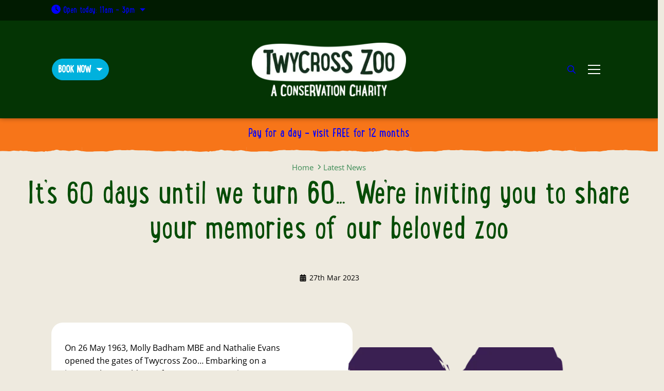

--- FILE ---
content_type: text/html; charset=utf-8
request_url: https://twycrosszoo.org/latest-news/it-s-60-days-until-we-turn-60-we-re-inviting-you-to-share-your-memories-of-our-beloved-zoo/
body_size: 13979
content:

<!DOCTYPE html>
<html lang="en">
    <head>

        
<title>It&#x2019;s 60 days until we turn 60&#x2026; We&#x2019;re inviting you to share your memories of our beloved zoo</title>

<meta charset="utf-8" />
<meta name="viewport" content="width=device-width, initial-scale=1, shrink-to-fit=no" />
<meta http-equiv="X-UA-Compatible" content="IE=11" />


<meta name="description" content="" />
<meta name="keywords" content="" />

<link rel="canonical" href="https://twycrosszoo.org/latest-news/it-s-60-days-until-we-turn-60-we-re-inviting-you-to-share-your-memories-of-our-beloved-zoo/" />

<meta property="og:locale" content="en_GB" />

    <meta property="og:site_name" content="Twycross Zoo" />

<meta property="og:url" content="https://twycrosszoo.org/latest-news/it-s-60-days-until-we-turn-60-we-re-inviting-you-to-share-your-memories-of-our-beloved-zoo/" />
<meta property="og:type" content="website" />
<meta property="og:title" content="It&#x2019;s 60 days until we turn 60&#x2026; We&#x2019;re inviting you to share your memories of our beloved zoo" />
<meta property="og:description" content="" />


<meta name="twitter:card" content="summary" />
<meta name="twitter:site" content="@" />
<meta name="twitter:title" content="It&#x2019;s 60 days until we turn 60&#x2026; We&#x2019;re inviting you to share your memories of our beloved zoo" />
<meta name="twitter:description" content="" />
        
        
    <link rel="icon" type="image/png" sizes="32x32" href="/media/yh5ab1og/tz-favicon.png?width=32&amp;height=32" />
    <link rel="icon" type="image/png" sizes="16x16" href="/media/yh5ab1og/tz-favicon.png?width=16&amp;height=16" />






        <style>
            .sr-only, .visually-hidden {
                position: absolute !important; width: 1px !important; height: 1px !important; padding: 0 !important; margin: -1px !important; overflow: hidden !important; clip: rect(0, 0, 0, 0) !important; white-space: nowrap !important; border: 0 !important;
            }
            i.fa-solid, i.fa-sharp, i.fa-regular, i.fa-thin, i.fa-light, i.fa-duotone, i.fa-brands {
                display: inline-block; min-width: 1em; min-height: 1em; vertical-align: -0.125em;
            }
            i.fa-fw {
                min-width: 1.25em !important;
            }
        </style>

        <link rel="preconnect" crossorigin href="//assets.semantic.co.uk" />
        <link rel="preconnect" crossorigin href="//ka-p.fontawesome.com" />

            <link rel="preload" as="style" href="https://assets.semantic.co.uk/assets/twycross-zoo/live/brands/default/app.css?v=7cfa2d142e2f511be11e" />
            <link rel="preload" as="script" href="https://assets.semantic.co.uk/assets/twycross-zoo/live/brands/default/vendor.js?v=7cfa2d142e2f511be11e" />
            <link rel="preload" as="script" href="https://assets.semantic.co.uk/assets/twycross-zoo/live/brands/default/runtime.js?v=7cfa2d142e2f511be11e" />
            <link rel="preload" as="script" href="https://assets.semantic.co.uk/assets/twycross-zoo/live/brands/default/app.js?v=7cfa2d142e2f511be11e" />
            <link rel="stylesheet" href="https://assets.semantic.co.uk/assets/twycross-zoo/live/brands/default/app.css?v=7cfa2d142e2f511be11e" />

        


<!-- Google Tag Manager -->
<script>(function(w,d,s,l,i){w[l]=w[l]||[];w[l].push({'gtm.start':new Date().getTime(),event:'gtm.js'});var f=d.getElementsByTagName(s)[0],j=d.createElement(s),dl=l!='dataLayer'?'&l='+l:'';j.async=true;j.src='https://load.d.twycrosszoo.org/impuwwfd.js?st='+i+dl+'';f.parentNode.insertBefore(j,f);})(window,document,'script','dataLayer','5T3D6MS');</script>
<!-- End Google Tag Manager -->


<style>

#newsletter-full .container {
    max-width: none !important;
   padding: 0 !important;
}
#newsletter-full .container .row {
   padding: 15px !important; 
}

.panel-img-overlap--visual--inner, a.signpost-panel .signpost-panel--img {
    border-radius: 22px;
    overflow: hidden;
}

/* HOMEPAGE MOBILE-FIRST TITLE */
#show-dt {
  display: none;
}

#show-mob {
  max-width: 90%;
  margin: 0 auto;
  margin-bottom: -20px;
}

@media only screen and (min-width: 992px) {
  #show-mob {
    display: none;
  }
  #show-dt {
    display: block;
    max-width: 70%;
    margin: 0 auto;
    margin-bottom: -20px;
  }
}


#promo-bar {
padding-top: 24px;
}
@media only screen and (min-width: 992px) {
  #full-menu #full-menu--content #full-menu--content-inner #full-menu--sections .menu-section {
    width: auto;
  }
}

</style>


<script>
document.addEventListener('DOMContentLoaded', function () {
	const emailField = document.getElementById('field_30');
	if (emailField) {
		emailField.addEventListener('paste', function (e) {
			e.preventDefault();
		});
		emailField.addEventListener('copy', function (e) {
			e.preventDefault();
		});
		emailField.setAttribute('autocomplete', 'off');
	}

	const submitBtn = document.querySelector('#wosform3 button[type="submit"]');
	if (submitBtn) {
		submitBtn.disabled = true;
		setTimeout(() => {
			submitBtn.disabled = false;
		}, 2000);
	}
});
</script>


    </head>

    <body class="site-layout header-smart    with-promo-bar with-top-utility-bar" >

        


<!-- Google Tag Manager (noscript) -->
<noscript><iframe src="https://load.d.twycrosszoo.org/ns.html?id=GTM-5T3D6MS" height="0" width="0" style="display:none;visibility:hidden"></iframe></noscript>
<!-- End Google Tag Manager (noscript) -->

        

        

<div id="header-wrapper">
    <div id="header-content">
        <a id="skip-nav" href="#main-content">Skip navigation</a>


<nav id="top-utility-bar" aria-label="site utility navigation">
    <div class="top-utility-bar--container">
        <div id="top-utility-bar--content">

            <div id="top-utility-bar--dropdown-options">
                

    <div class="dropdown themed-dropdown d-inline-block">
        <button class="btn btn-link p-0 dropdown-toggle" type="button" id="top-utility-bar--opening-times" data-bs-toggle="dropdown" aria-haspopup="true" aria-expanded="false">
            <i class="fa-solid fa-clock" aria-hidden="true"></i> <span class="top-utility-bar--opening-times--btn--mobile-text" aria-hidden="true"><span>Opening </span>Times</span><span class="top-utility-bar--opening-times--btn--full-text">Open today: 11am - 3pm</span>
        </button>
        <div class="dropdown-menu" aria-labelledby="top-utility-bar--opening-times">
            <div class="themed-dropdown--dropdown-menu">
                <div class="dropdown--opening-times">

                        <p>Opening times</p>
                        <table class="mb-2" summary="Opening times opening times summary" title="Opening times opening times summary">
                            <caption class="visually-hidden">Opening times opening times summary</caption>
                            <thead class="visually-hidden">
                                <tr>
                                    <th scope="col">Day</th>
                                    <th scope="col">Hours</th>
                                </tr>
                            </thead>
                            <tbody>
                                <tr>
                                    <th scope="row">Today:</th>
                                    <td>11am - 3pm</td>
                                </tr>
                                <tr>
                                    <th scope="row">Tomorrow:</th>
                                    <td>11am - 3pm</td>
                                </tr>
                            </tbody>
                        </table>
                    
                        <p class="m-0"><a href="/plan-your-visit/opening-times/">See full calendar<i class="fa-solid fa-arrow-right" aria-hidden="true"></i></a></p>
                </div>
            </div>
        </div>
    </div>

            </div>


        </div>
    </div>
</nav>

        <header id="main-header">
            <div class="main-header--container">
                <div id="main-header--content" class=" logo-center-desktop">

                        <div id="main-header--content--site-logo">
                            <a href="/">
                                    <img fetchpriority="high" 
                                         class="img-responsive" 
                                         width=100 height=35
                                         sizes="200px" data-sizes-js-fix 
                                         src="/media/zatfsh2z/twycross-zoo-logo-a-conservation-charity-white.png?width=200&amp;v=1dbf0d9dfa518b0" 
                                         srcset="/media/zatfsh2z/twycross-zoo-logo-a-conservation-charity-white.png?width=480&format=png&quality=80 480w, /media/zatfsh2z/twycross-zoo-logo-a-conservation-charity-white.png?width=320&format=png&quality=80 320w, /media/zatfsh2z/twycross-zoo-logo-a-conservation-charity-white.png?width=240&format=png&quality=80 240w, /media/zatfsh2z/twycross-zoo-logo-a-conservation-charity-white.png?width=200&format=png&quality=80 200w, /media/zatfsh2z/twycross-zoo-logo-a-conservation-charity-white.png?width=100&format=png&quality=80 100w" alt="Twycross Zoo Logo (A Conservation Charity) (White)" />
                            </a>
                        </div>


                    
        <div id="main-header--content--cta-btn" class="dropdown themed-dropdown">

            <button class="btn btn-brand-primary dropdown-toggle" type="button" id="main-header--content--cta-btn--toggle" role="button" data-bs-toggle="dropdown" aria-haspopup="true" aria-expanded="false">
                <span class="d-md-none">BOOK</span><span class="d-none d-md-inline">BOOK NOW</span>
            </button>
            <div class="dropdown-menu dropdown-menu-end cta-options" aria-labelledby="main-header--content--cta-btn--toggle">
                <div class="themed-dropdown--dropdown-menu">

                        <a class="dropdown-item" href="https://booking.twycrosszoo.org/book" target="_blank"rel="noopener noreferrer" >
                            <i class="fa-regular fa-ticket " ></i>
                            <span>
                                <strong>
                                    Book Tickets
                                    <i class="fa-regular fa-arrow-right" aria-hidden="true"></i>
                                </strong>

                            </span>
                        </a>
                        <a class="dropdown-item" href="https://booking.twycrosszoo.org/user/my_account" target="_blank"rel="noopener noreferrer" >
                            <i class="fa-regular fa-arrow-left-rotate " ></i>
                            <span>
                                <strong>
                                    Book Return Visit
                                    <i class="fa-regular fa-arrow-right" aria-hidden="true"></i>
                                </strong>

                            </span>
                        </a>
                        <a class="dropdown-item" href="https://booking.twycrosszoo.org/book/lanterns-of-the-wild/183" target="_blank"rel="noopener noreferrer" >
                            <i class="fa-light fa-star " ></i>
                            <span>
                                <strong>
                                    Lanterns of the Wild
                                    <i class="fa-regular fa-arrow-right" aria-hidden="true"></i>
                                </strong>

                            </span>
                        </a>
                        <a class="dropdown-item" href="https://booking.twycrosszoo.org/user/login.php" target="" >
                            <i class="fa-regular fa-head-side " ></i>
                            <span>
                                <strong>
                                    Login
                                    <i class="fa-regular fa-arrow-right" aria-hidden="true"></i>
                                </strong>

                            </span>
                        </a>

                </div>
            </div>
        </div>



                        <button id="main-header--content--full-menu-toggle" class="btn btn-link " aria-controls="full-menu" aria-expanded="false" aria-label="Show full menu">
                            <span class="bars" aria-hidden="true">
                                <i></i>
                                <i></i>
                                <i></i>
                            </span>
                            <span class="mobile-btn-label d-lg-none">Menu</span>
                        </button>

                        <button id="main-header--content--search-open-btn" class="d-none d-lg-inline-block btn btn-link" aria-controls="main-header--content--search-wrapper" aria-expanded="false">
                            <i class="far fa-search" aria-hidden="true" title="Search"></i><span class="side-menu-layout--label">Search</span>
                        </button>

                </div>
            </div>

                <div id="main-header--content--search-wrapper" aria-hidden="true" hidden>
                    <div class="container-fluid container-xl page-edge-spacing position-relative">
                        <form id="main-header--content--search-form" class="header--search" action="/search/" method="get">
                            <label for="search-text" class="sr-only">Search for...</label>
                            <input type="search" class="form-control minimal-input" id="search-text" placeholder="Search for..." name="q" value="" required /><button type="submit" class="btn btn-brand ml-2"><i class="far fa-search"></i><span class="sr-only">Search</span></button>
                        </form>
                        <button id="main-header--content--search-close-btn" class="btn btn-link" aria-controls="header-utility-bar--search-form"><i class="far fa-times" aria-hidden="true" title="Hide search form"></i><span class="sr-only">Hide search form</span></button>
                    </div>
                </div>

        </header>


<div id="full-menu" aria-label="Main navigation" aria-hidden="true" class="full-menu--with-side-image" hidden>
    
    <div id="full-menu--content">
        <nav id="full-menu--content-inner">


                <div id="full-menu--sections" data-section-count="5">

                        <div class="d-lg-none menu-section"><a href="/">Home</a></div> 
                        <div class="menu-section">
                            <button id="menu-submenu-toggle-2387" type="button" data-bs-toggle="collapse" data-bs-target="#menu-submenu-2387" aria-haspopup="true" aria-expanded="false" aria-controls="menu-submenu-2387">Tickets &amp; Experiences<span class="indicator" aria-hidden="true"><i class="fa-light fa-angle-down"></i></span></button>
                            <div id="menu-submenu-2387" class="collapse" aria-labelledby="menu-submenu-toggle-2387">
                                <ul class="list-unstyled menu-accessible-list">
                                    <li><a href="/tickets-experiences/" >Tickets &amp; Experiences</a></li>
                                            <li><a href="/tickets-experiences/buy-tickets/" >Buy Tickets</a></li>
                                            <li><a href="/tickets-experiences/book-return-visit/"  target="_blank" rel="noopener noreferrer" >Book Return Visit</a></li>
                                            <li><a href="/tickets-experiences/animal-experiences/" >Animal Experiences</a></li>
                                            <li><a href="/tickets-experiences/lanterns-of-the-wild/" >&#x1F31F; Lanterns of the Wild - NEW &#x1F31F;</a></li>
                                            <li><a href="/tickets-experiences/close-encounters-new/" >&#x1F98E; Close Encounters - NEW</a></li>
                                            <li><a href="/tickets-experiences/soft-play-parties/" >Soft Play Parties</a></li>
                                            <li><a href="/tickets-experiences/schools-groups/" >Schools &amp; Groups</a></li>
                                            <li><a href="/tickets-experiences/weddings-corporate-events/" >Weddings &amp; Corporate Events</a></li>
                                            <li><a href="/tickets-experiences/sleepovers-at-twycross-zoo/" >Sleepovers at Twycross Zoo</a></li>
                                </ul>
                            </div>
                        </div>
                        <div class="menu-section">
                            <button id="menu-submenu-toggle-1300" type="button" data-bs-toggle="collapse" data-bs-target="#menu-submenu-1300" aria-haspopup="true" aria-expanded="false" aria-controls="menu-submenu-1300">Explore<span class="indicator" aria-hidden="true"><i class="fa-light fa-angle-down"></i></span></button>
                            <div id="menu-submenu-1300" class="collapse" aria-labelledby="menu-submenu-toggle-1300">
                                <ul class="list-unstyled menu-accessible-list">
                                    <li><a href="/explore/" >Explore</a></li>
                                            <li><a href="/explore/animals/" >Animals</a></li>
                                            <li><a href="/explore/the-gruffalo-discovery-land/" >The Gruffalo Discovery Land</a></li>
                                            <li><a href="/explore/shows-talks-feeds/" >Shows, Talks &amp; Feeds</a></li>
                                            <li><a href="/explore/soft-play/" >Soft Play</a></li>
                                            <li><a href="/explore/nature-reserve/" >Nature Reserve</a></li>
                                            <li><a href="/explore/food-drink/" >Food &amp; Drink</a></li>
                                            <li><a href="/explore/wet-n-wild-play-park/" >Wet &#x2018;n&#x2019; Wild Play Park</a></li>
                                </ul>
                            </div>
                        </div>
                        <div class="menu-section">
                            <button id="menu-submenu-toggle-1292" type="button" data-bs-toggle="collapse" data-bs-target="#menu-submenu-1292" aria-haspopup="true" aria-expanded="false" aria-controls="menu-submenu-1292">Plan your visit<span class="indicator" aria-hidden="true"><i class="fa-light fa-angle-down"></i></span></button>
                            <div id="menu-submenu-1292" class="collapse" aria-labelledby="menu-submenu-toggle-1292">
                                <ul class="list-unstyled menu-accessible-list">
                                    <li><a href="/plan-your-visit/" >Plan your visit</a></li>
                                            <li><a href="/plan-your-visit/zoo-events/" >Zoo Events</a></li>
                                            <li><a href="/plan-your-visit/zoo-map/" >Zoo Map</a></li>
                                            <li><a href="/plan-your-visit/book-return-visit/" >Book Return Visit</a></li>
                                            <li><a href="/plan-your-visit/directions-parking/" >Directions &amp; Parking</a></li>
                                            <li><a href="/plan-your-visit/opening-times/" >Opening Times</a></li>
                                            <li><a href="/plan-your-visit/accessibility/" >Accessibility</a></li>
                                            <li><a href="/plan-your-visit/help/" >Help</a></li>
                                            <li><a href="/plan-your-visit/contact-us/" >Contact us</a></li>
                                </ul>
                            </div>
                        </div>
                        <div class="menu-section">
                            <button id="menu-submenu-toggle-1312" type="button" data-bs-toggle="collapse" data-bs-target="#menu-submenu-1312" aria-haspopup="true" aria-expanded="false" aria-controls="menu-submenu-1312">Our Charity<span class="indicator" aria-hidden="true"><i class="fa-light fa-angle-down"></i></span></button>
                            <div id="menu-submenu-1312" class="collapse" aria-labelledby="menu-submenu-toggle-1312">
                                <ul class="list-unstyled menu-accessible-list">
                                    <li><a href="/our-charity/" >Our Charity</a></li>
                                            <li><a href="/our-charity/orangutans-a-future-in-our-hands/" >Orangutans: A future in our hands</a></li>
                                            <li><a href="/our-charity/about-us/" >About Us</a></li>
                                            <li><a href="/our-charity/conservation/" >Conservation</a></li>
                                            <li><a href="/our-charity/animal-adoptions/" >Adopt an Animal</a></li>
                                            <li><a href="/our-charity/education/" >Education</a></li>
                                            <li><a href="/our-charity/research/" >Research</a></li>
                                            <li><a href="/our-charity/support-us/" >Support Us</a></li>
                                            <li><a href="/our-charity/careers/" >Careers</a></li>
                                            <li><a href="/our-charity/volunteer/" >Volunteer</a></li>
                                </ul>
                            </div>
                        </div>
                        <div class="menu-section">
                            <button id="menu-submenu-toggle-1298" type="button" data-bs-toggle="collapse" data-bs-target="#menu-submenu-1298" aria-haspopup="true" aria-expanded="false" aria-controls="menu-submenu-1298">Latest News<span class="indicator" aria-hidden="true"><i class="fa-light fa-angle-down"></i></span></button>
                            <div id="menu-submenu-1298" class="collapse" aria-labelledby="menu-submenu-toggle-1298">
                                <ul class="list-unstyled menu-accessible-list">
                                    <li><a href="/latest-news/" >Latest News</a></li>
                                            <li><a href="/latest-news/twycross-zoo-celebrates-hatrick-of-breeding-successes/" >Twycross Zoo celebrates HATRICK of breeding successes!</a></li>
                                            <li><a href="/latest-news/conservation-in-action/" >Conservation In Action</a></li>
                                </ul>
                            </div>
                        </div>

                </div>

                <div id="full-menu--social-links">
                    <ul class="list-unstyled menu-accessible-list">
                            <li><a href="https://www.facebook.com/TwycrossZoo/" target="_blank"rel="noopener noreferrer" ><i class="fa-brands fa-facebook " ></i><span class="sr-only">[Brandname] on Facebook</span></a></li>
                            <li><a href="https://www.instagram.com/twycrosszoo/" target="_blank"rel="noopener noreferrer" ><i class="fa-brands fa-instagram " ></i><span class="sr-only">[Brandname] on Instagram</span></a></li>
                            <li><a href="https://tiktok.com/@twycrosszoo" target="_blank"rel="noopener noreferrer" ><i class="fa-brands fa-tiktok " ></i><span class="sr-only">[Brandname] on TikTok</span></a></li>
                            <li><a href="https://www.linkedin.com/company/2014178" target="_blank"rel="noopener noreferrer" ><i class="fa-brands fa-linkedin-in " ></i><span class="sr-only">[Brandname] on LinkedIn</span></a></li>
                    </ul>
                </div>


                <div id="full-menu--mobile-search" class="d-flex justify-content-center mt-5 d-lg-none">
                    <form action="/search/" class="form-inline" enctype="multipart/form-data" id="full-menu--search-form" method="get" novalidate="novalidate">
                        <div class="row justify-content-center">
                            <div class="col-auto p-0 mb-2">
                                <input aria-label="Search field" aria-required="true" class="form-control" maxLength="255" name="q" placeHolder="Search for..." required="" type="search" value="" />
                            </div>
                            <div class="col-auto p-0 mx-2 mb-2">
                                <button class="btn btn-brand-primary" type="submit"><i class="fa-regular fa-search" aria-hidden="true"></i> Search</button>
                            </div>
                        </div>
                    </form>
                </div>

        </nav>
    </div>

        <div id="full-menu--image-area" class="d-none d-lg-block" aria-hidden="true">
            <img class="lazyload"
                 width=100 height=200
                 data-sizes="auto"
                 src="[data-uri]"
                 data-src="/media/z0bh5wyp/panther-chameleon-2.jpg?anchor=center&rmode=crop&width=600&quality=80"
                 data-srcset="/media/z0bh5wyp/panther-chameleon-2.jpg?anchor=center&rmode=crop&width=480&height=960&quality=80 480w, /media/z0bh5wyp/panther-chameleon-2.jpg?anchor=center&rmode=crop&width=320&height=640&quality=80 320w, /media/z0bh5wyp/panther-chameleon-2.jpg?anchor=center&rmode=crop&width=240&height=480&quality=80 240w, /media/z0bh5wyp/panther-chameleon-2.jpg?anchor=center&rmode=crop&width=200&height=400&quality=80 200w, /media/z0bh5wyp/panther-chameleon-2.jpg?anchor=center&rmode=crop&width=100&height=200&quality=80 100w"
                 alt="Panther Chameleon 2" />
        </div>

</div>
        
    </div>
</div>

<div id="page-content-area">
    <main role="main" id="main-content">

        
        
    <div id="promo-bar" aria-label="Information and promotions">
        <div class="promo-bar--container">
            <ul class="d-flex list-inline m-0 justify-content-around align-items-center list-carousel" data-crossfade-below="992">
                    <li class="list-inline-item m-0 text-center" hidden>
                        <a href="https://twycrosszoo.org/tickets-experiences/" target="" >


                            Pay for a day - visit FREE for 12 months


                        </a>
                    </li>
            </ul>
        </div>
    </div>


        
<script type='application/ld+json'>
{"@context":"https://schema.org","@type":"Article","author":"","name":"It’s 60 days until we turn 60… We’re inviting you to share your memories of our beloved zoo","description":"\nOn 26 May 1963, Molly Badham MBE and Nathalie Evans opened the gates of Twycross Zoo… Embarking on a journey that would transform Twycross Zoo into an internationally recognised conservation charity.\n","contentReferenceTime":"2023-03-27T00:00:00Z"}
</script>




<div class="page-title-area">
    <div class="container-fluid container-xxl">
        <div class="page-title-area--inner">

            <nav aria-label="breadcrumb">
                <ol class="breadcrumb">
                        <li class="breadcrumb-item"><a href="/">Home</a></li>
                        <li class="breadcrumb-item"><a href="/latest-news/">Latest News</a></li>
                    <li class="breadcrumb-item active visually-hidden" aria-current="page">It&#x2019;s 60 days until we turn 60&#x2026; We&#x2019;re inviting you to share your memories of our beloved zoo</li>
                </ol>
            </nav>

            <h1>It&#x2019;s 60 days until we turn 60&#x2026; We&#x2019;re inviting you to share your memories of our beloved zoo</h1>
        </div>
    </div>
</div>

<div class="container-fluid container-xl my-5">
    <div class="row justify-content-center">
        <div class="col-12 col-md-10 col-lg-8 text-center">
            <p class="muted small"><i class="fa-solid fa-fw fa-calendar-alt"></i> 27th Mar 2023</p>

            


        </div>
    </div>
</div>


        <div class="content-block  ">

    <div class="content-margin-top content-margin-bottom">


                <div class="panel-img-overlap  mb-4 mb-lg-5">
                    <div class="container-fluid container-xl">
                        <div class="panel-img-overlap--inner">
                            <div class="panel-img-overlap--visual">

                                    <div class="panel-img-overlap--visual--inner">
                                        <figure class="">
                                            <img class="img-responsive lazyload lazy-fade-in hunt-watch"
                                                 width=100 height=56
                                                 data-sizes="(min-width: 992px) 50vw, 100vw"
                                                 data-src="/media/u1edfw42/twycorss-60.webp?anchor=center&rmode=crop&width=320&quality=80"
                                                 data-srcset="/media/u1edfw42/twycorss-60.webp?anchor=center&rmode=crop&width=1920&height=1080&quality=80 1920w, /media/u1edfw42/twycorss-60.webp?anchor=center&rmode=crop&width=1640&height=922&quality=80 1640w, /media/u1edfw42/twycorss-60.webp?anchor=center&rmode=crop&width=1440&height=810&quality=80 1440w, /media/u1edfw42/twycorss-60.webp?anchor=center&rmode=crop&width=1280&height=720&quality=80 1280w, /media/u1edfw42/twycorss-60.webp?anchor=center&rmode=crop&width=1140&height=641&quality=80 1140w, /media/u1edfw42/twycorss-60.webp?anchor=center&rmode=crop&width=1024&height=576&quality=80 1024w, /media/u1edfw42/twycorss-60.webp?anchor=center&rmode=crop&width=900&height=506&quality=80 900w, /media/u1edfw42/twycorss-60.webp?anchor=center&rmode=crop&width=768&height=432&quality=80 768w, /media/u1edfw42/twycorss-60.webp?anchor=center&rmode=crop&width=720&height=405&quality=80 720w, /media/u1edfw42/twycorss-60.webp?anchor=center&rmode=crop&width=640&height=360&quality=80 640w, /media/u1edfw42/twycorss-60.webp?anchor=center&rmode=crop&width=480&height=270&quality=80 480w, /media/u1edfw42/twycorss-60.webp?anchor=center&rmode=crop&width=320&height=180&quality=80 320w, /media/u1edfw42/twycorss-60.webp?anchor=center&rmode=crop&width=240&height=135&quality=80 240w, /media/u1edfw42/twycorss-60.webp?anchor=center&rmode=crop&width=200&height=112&quality=80 200w, /media/u1edfw42/twycorss-60.webp?anchor=center&rmode=crop&width=100&height=56&quality=80 100w"
                                                 alt=""
                                                 data-watch="once" />


                                        </figure>
                                    </div>

                            </div>
                            <div class="panel-img-overlap--content">
                                <div class="panel theme--b">
        <div class="panel--bg" aria-hidden="true"></div>
<div class="x11i5rnm xat24cr x1mh8g0r x1vvkbs xdj266r x126k92a">
<p dir="auto">On 26 May 1963, Molly Badham MBE and Nathalie Evans opened the gates of Twycross Zoo… Embarking on a journey that would transform Twycross Zoo into an internationally recognised conservation charity.</p>
</div>
<div>
<p>This year, we’re looking back and celebrating our history, conservation impact, team members, visitors and animals. As a registered charity, our visitors are so important to our story and we wouldn’t be here today without your support. To honour that, we’ve created a new community group on Facebook, for our visitors and supporters to share their stories, photos, memories and more from the last six decades.</p>
</div>
<p dir="auto"><a rel="noopener" href="https://www.facebook.com/groups/memoriesoftwycrosszoo" target="_blank">Click here to join the group</a>!</p>                                </div>
                            </div>
                        </div>
                    </div>
                </div>


    </div>

        </div>


        

        <div class="content-block  ">
        <div id="newsletter-full">
            
<div class="container">
    <div class="col-12">

        <div class="">
        <div class="content-block">
                <div>
                    
<div class="section-with-bg-img">

        <div class="section-with-bg-img--bg">
            <picture>
                    <source media="(min-aspect-ratio: 2/1)" sizes="100vw" data-srcset="/media/mo4fmive/theme-bg-foliage-2-dark.jpg?anchor=center&amp;rmode=crop&amp;width=1920&amp;height=960&amp;quality=80 1920w, /media/mo4fmive/theme-bg-foliage-2-dark.jpg?anchor=center&amp;rmode=crop&amp;width=1640&amp;height=820&amp;quality=80 1640w, /media/mo4fmive/theme-bg-foliage-2-dark.jpg?anchor=center&amp;rmode=crop&amp;width=1440&amp;height=720&amp;quality=80 1440w, /media/mo4fmive/theme-bg-foliage-2-dark.jpg?anchor=center&amp;rmode=crop&amp;width=1280&amp;height=640&amp;quality=80 1280w, /media/mo4fmive/theme-bg-foliage-2-dark.jpg?anchor=center&amp;rmode=crop&amp;width=1140&amp;height=570&amp;quality=80 1140w, /media/mo4fmive/theme-bg-foliage-2-dark.jpg?anchor=center&amp;rmode=crop&amp;width=1024&amp;height=512&amp;quality=80 1024w, /media/mo4fmive/theme-bg-foliage-2-dark.jpg?anchor=center&amp;rmode=crop&amp;width=900&amp;height=450&amp;quality=80 900w, /media/mo4fmive/theme-bg-foliage-2-dark.jpg?anchor=center&amp;rmode=crop&amp;width=768&amp;height=384&amp;quality=80 768w, /media/mo4fmive/theme-bg-foliage-2-dark.jpg?anchor=center&amp;rmode=crop&amp;width=720&amp;height=360&amp;quality=80 720w, /media/mo4fmive/theme-bg-foliage-2-dark.jpg?anchor=center&amp;rmode=crop&amp;width=640&amp;height=320&amp;quality=80 640w, /media/mo4fmive/theme-bg-foliage-2-dark.jpg?anchor=center&amp;rmode=crop&amp;width=480&amp;height=240&amp;quality=80 480w, /media/mo4fmive/theme-bg-foliage-2-dark.jpg?anchor=center&amp;rmode=crop&amp;width=320&amp;height=160&amp;quality=80 320w, /media/mo4fmive/theme-bg-foliage-2-dark.jpg?anchor=center&amp;rmode=crop&amp;width=240&amp;height=120&amp;quality=80 240w, /media/mo4fmive/theme-bg-foliage-2-dark.jpg?anchor=center&amp;rmode=crop&amp;width=200&amp;height=100&amp;quality=80 200w, /media/mo4fmive/theme-bg-foliage-2-dark.jpg?anchor=center&amp;rmode=crop&amp;width=100&amp;height=50&amp;quality=80 100w" srcset="/media/mo4fmive/theme-bg-foliage-2-dark.jpg?anchor=center&amp;rmode=crop&amp;width=1920&amp;height=960&amp;quality=80 1920w, /media/mo4fmive/theme-bg-foliage-2-dark.jpg?anchor=center&amp;rmode=crop&amp;width=1640&amp;height=820&amp;quality=80 1640w, /media/mo4fmive/theme-bg-foliage-2-dark.jpg?anchor=center&amp;rmode=crop&amp;width=1440&amp;height=720&amp;quality=80 1440w, /media/mo4fmive/theme-bg-foliage-2-dark.jpg?anchor=center&amp;rmode=crop&amp;width=1280&amp;height=640&amp;quality=80 1280w, /media/mo4fmive/theme-bg-foliage-2-dark.jpg?anchor=center&amp;rmode=crop&amp;width=1140&amp;height=570&amp;quality=80 1140w, /media/mo4fmive/theme-bg-foliage-2-dark.jpg?anchor=center&amp;rmode=crop&amp;width=1024&amp;height=512&amp;quality=80 1024w, /media/mo4fmive/theme-bg-foliage-2-dark.jpg?anchor=center&amp;rmode=crop&amp;width=900&amp;height=450&amp;quality=80 900w, /media/mo4fmive/theme-bg-foliage-2-dark.jpg?anchor=center&amp;rmode=crop&amp;width=768&amp;height=384&amp;quality=80 768w, /media/mo4fmive/theme-bg-foliage-2-dark.jpg?anchor=center&amp;rmode=crop&amp;width=720&amp;height=360&amp;quality=80 720w, /media/mo4fmive/theme-bg-foliage-2-dark.jpg?anchor=center&amp;rmode=crop&amp;width=640&amp;height=320&amp;quality=80 640w, /media/mo4fmive/theme-bg-foliage-2-dark.jpg?anchor=center&amp;rmode=crop&amp;width=480&amp;height=240&amp;quality=80 480w, /media/mo4fmive/theme-bg-foliage-2-dark.jpg?anchor=center&amp;rmode=crop&amp;width=320&amp;height=160&amp;quality=80 320w, /media/mo4fmive/theme-bg-foliage-2-dark.jpg?anchor=center&amp;rmode=crop&amp;width=240&amp;height=120&amp;quality=80 240w, /media/mo4fmive/theme-bg-foliage-2-dark.jpg?anchor=center&amp;rmode=crop&amp;width=200&amp;height=100&amp;quality=80 200w, /media/mo4fmive/theme-bg-foliage-2-dark.jpg?anchor=center&amp;rmode=crop&amp;width=100&amp;height=50&amp;quality=80 100w">
                    <source media="(min-aspect-ratio: 16/9)" sizes="100vw" data-srcset="/media/mo4fmive/theme-bg-foliage-2-dark.jpg?anchor=center&amp;rmode=crop&amp;width=1920&amp;height=1080&amp;quality=80 1920w, /media/mo4fmive/theme-bg-foliage-2-dark.jpg?anchor=center&amp;rmode=crop&amp;width=1640&amp;height=922&amp;quality=80 1640w, /media/mo4fmive/theme-bg-foliage-2-dark.jpg?anchor=center&amp;rmode=crop&amp;width=1440&amp;height=810&amp;quality=80 1440w, /media/mo4fmive/theme-bg-foliage-2-dark.jpg?anchor=center&amp;rmode=crop&amp;width=1280&amp;height=720&amp;quality=80 1280w, /media/mo4fmive/theme-bg-foliage-2-dark.jpg?anchor=center&amp;rmode=crop&amp;width=1140&amp;height=641&amp;quality=80 1140w, /media/mo4fmive/theme-bg-foliage-2-dark.jpg?anchor=center&amp;rmode=crop&amp;width=1024&amp;height=576&amp;quality=80 1024w, /media/mo4fmive/theme-bg-foliage-2-dark.jpg?anchor=center&amp;rmode=crop&amp;width=900&amp;height=506&amp;quality=80 900w, /media/mo4fmive/theme-bg-foliage-2-dark.jpg?anchor=center&amp;rmode=crop&amp;width=768&amp;height=432&amp;quality=80 768w, /media/mo4fmive/theme-bg-foliage-2-dark.jpg?anchor=center&amp;rmode=crop&amp;width=720&amp;height=405&amp;quality=80 720w, /media/mo4fmive/theme-bg-foliage-2-dark.jpg?anchor=center&amp;rmode=crop&amp;width=640&amp;height=360&amp;quality=80 640w, /media/mo4fmive/theme-bg-foliage-2-dark.jpg?anchor=center&amp;rmode=crop&amp;width=480&amp;height=270&amp;quality=80 480w, /media/mo4fmive/theme-bg-foliage-2-dark.jpg?anchor=center&amp;rmode=crop&amp;width=320&amp;height=180&amp;quality=80 320w, /media/mo4fmive/theme-bg-foliage-2-dark.jpg?anchor=center&amp;rmode=crop&amp;width=240&amp;height=135&amp;quality=80 240w, /media/mo4fmive/theme-bg-foliage-2-dark.jpg?anchor=center&amp;rmode=crop&amp;width=200&amp;height=112&amp;quality=80 200w, /media/mo4fmive/theme-bg-foliage-2-dark.jpg?anchor=center&amp;rmode=crop&amp;width=100&amp;height=56&amp;quality=80 100w" srcset="/media/mo4fmive/theme-bg-foliage-2-dark.jpg?anchor=center&amp;rmode=crop&amp;width=1920&amp;height=1080&amp;quality=80 1920w, /media/mo4fmive/theme-bg-foliage-2-dark.jpg?anchor=center&amp;rmode=crop&amp;width=1640&amp;height=922&amp;quality=80 1640w, /media/mo4fmive/theme-bg-foliage-2-dark.jpg?anchor=center&amp;rmode=crop&amp;width=1440&amp;height=810&amp;quality=80 1440w, /media/mo4fmive/theme-bg-foliage-2-dark.jpg?anchor=center&amp;rmode=crop&amp;width=1280&amp;height=720&amp;quality=80 1280w, /media/mo4fmive/theme-bg-foliage-2-dark.jpg?anchor=center&amp;rmode=crop&amp;width=1140&amp;height=641&amp;quality=80 1140w, /media/mo4fmive/theme-bg-foliage-2-dark.jpg?anchor=center&amp;rmode=crop&amp;width=1024&amp;height=576&amp;quality=80 1024w, /media/mo4fmive/theme-bg-foliage-2-dark.jpg?anchor=center&amp;rmode=crop&amp;width=900&amp;height=506&amp;quality=80 900w, /media/mo4fmive/theme-bg-foliage-2-dark.jpg?anchor=center&amp;rmode=crop&amp;width=768&amp;height=432&amp;quality=80 768w, /media/mo4fmive/theme-bg-foliage-2-dark.jpg?anchor=center&amp;rmode=crop&amp;width=720&amp;height=405&amp;quality=80 720w, /media/mo4fmive/theme-bg-foliage-2-dark.jpg?anchor=center&amp;rmode=crop&amp;width=640&amp;height=360&amp;quality=80 640w, /media/mo4fmive/theme-bg-foliage-2-dark.jpg?anchor=center&amp;rmode=crop&amp;width=480&amp;height=270&amp;quality=80 480w, /media/mo4fmive/theme-bg-foliage-2-dark.jpg?anchor=center&amp;rmode=crop&amp;width=320&amp;height=180&amp;quality=80 320w, /media/mo4fmive/theme-bg-foliage-2-dark.jpg?anchor=center&amp;rmode=crop&amp;width=240&amp;height=135&amp;quality=80 240w, /media/mo4fmive/theme-bg-foliage-2-dark.jpg?anchor=center&amp;rmode=crop&amp;width=200&amp;height=112&amp;quality=80 200w, /media/mo4fmive/theme-bg-foliage-2-dark.jpg?anchor=center&amp;rmode=crop&amp;width=100&amp;height=56&amp;quality=80 100w">
                    <source media="(min-aspect-ratio: 4/3)" sizes="100vw" data-srcset="/media/mo4fmive/theme-bg-foliage-2-dark.jpg?anchor=center&amp;rmode=crop&amp;width=1920&amp;height=1440&amp;quality=80 1920w, /media/mo4fmive/theme-bg-foliage-2-dark.jpg?anchor=center&amp;rmode=crop&amp;width=1640&amp;height=1230&amp;quality=80 1640w, /media/mo4fmive/theme-bg-foliage-2-dark.jpg?anchor=center&amp;rmode=crop&amp;width=1440&amp;height=1080&amp;quality=80 1440w, /media/mo4fmive/theme-bg-foliage-2-dark.jpg?anchor=center&amp;rmode=crop&amp;width=1280&amp;height=960&amp;quality=80 1280w, /media/mo4fmive/theme-bg-foliage-2-dark.jpg?anchor=center&amp;rmode=crop&amp;width=1140&amp;height=855&amp;quality=80 1140w, /media/mo4fmive/theme-bg-foliage-2-dark.jpg?anchor=center&amp;rmode=crop&amp;width=1024&amp;height=768&amp;quality=80 1024w, /media/mo4fmive/theme-bg-foliage-2-dark.jpg?anchor=center&amp;rmode=crop&amp;width=900&amp;height=675&amp;quality=80 900w, /media/mo4fmive/theme-bg-foliage-2-dark.jpg?anchor=center&amp;rmode=crop&amp;width=768&amp;height=576&amp;quality=80 768w, /media/mo4fmive/theme-bg-foliage-2-dark.jpg?anchor=center&amp;rmode=crop&amp;width=720&amp;height=540&amp;quality=80 720w, /media/mo4fmive/theme-bg-foliage-2-dark.jpg?anchor=center&amp;rmode=crop&amp;width=640&amp;height=480&amp;quality=80 640w, /media/mo4fmive/theme-bg-foliage-2-dark.jpg?anchor=center&amp;rmode=crop&amp;width=480&amp;height=360&amp;quality=80 480w, /media/mo4fmive/theme-bg-foliage-2-dark.jpg?anchor=center&amp;rmode=crop&amp;width=320&amp;height=240&amp;quality=80 320w, /media/mo4fmive/theme-bg-foliage-2-dark.jpg?anchor=center&amp;rmode=crop&amp;width=240&amp;height=180&amp;quality=80 240w, /media/mo4fmive/theme-bg-foliage-2-dark.jpg?anchor=center&amp;rmode=crop&amp;width=200&amp;height=150&amp;quality=80 200w, /media/mo4fmive/theme-bg-foliage-2-dark.jpg?anchor=center&amp;rmode=crop&amp;width=100&amp;height=75&amp;quality=80 100w" srcset="/media/mo4fmive/theme-bg-foliage-2-dark.jpg?anchor=center&amp;rmode=crop&amp;width=1920&amp;height=1440&amp;quality=80 1920w, /media/mo4fmive/theme-bg-foliage-2-dark.jpg?anchor=center&amp;rmode=crop&amp;width=1640&amp;height=1230&amp;quality=80 1640w, /media/mo4fmive/theme-bg-foliage-2-dark.jpg?anchor=center&amp;rmode=crop&amp;width=1440&amp;height=1080&amp;quality=80 1440w, /media/mo4fmive/theme-bg-foliage-2-dark.jpg?anchor=center&amp;rmode=crop&amp;width=1280&amp;height=960&amp;quality=80 1280w, /media/mo4fmive/theme-bg-foliage-2-dark.jpg?anchor=center&amp;rmode=crop&amp;width=1140&amp;height=855&amp;quality=80 1140w, /media/mo4fmive/theme-bg-foliage-2-dark.jpg?anchor=center&amp;rmode=crop&amp;width=1024&amp;height=768&amp;quality=80 1024w, /media/mo4fmive/theme-bg-foliage-2-dark.jpg?anchor=center&amp;rmode=crop&amp;width=900&amp;height=675&amp;quality=80 900w, /media/mo4fmive/theme-bg-foliage-2-dark.jpg?anchor=center&amp;rmode=crop&amp;width=768&amp;height=576&amp;quality=80 768w, /media/mo4fmive/theme-bg-foliage-2-dark.jpg?anchor=center&amp;rmode=crop&amp;width=720&amp;height=540&amp;quality=80 720w, /media/mo4fmive/theme-bg-foliage-2-dark.jpg?anchor=center&amp;rmode=crop&amp;width=640&amp;height=480&amp;quality=80 640w, /media/mo4fmive/theme-bg-foliage-2-dark.jpg?anchor=center&amp;rmode=crop&amp;width=480&amp;height=360&amp;quality=80 480w, /media/mo4fmive/theme-bg-foliage-2-dark.jpg?anchor=center&amp;rmode=crop&amp;width=320&amp;height=240&amp;quality=80 320w, /media/mo4fmive/theme-bg-foliage-2-dark.jpg?anchor=center&amp;rmode=crop&amp;width=240&amp;height=180&amp;quality=80 240w, /media/mo4fmive/theme-bg-foliage-2-dark.jpg?anchor=center&amp;rmode=crop&amp;width=200&amp;height=150&amp;quality=80 200w, /media/mo4fmive/theme-bg-foliage-2-dark.jpg?anchor=center&amp;rmode=crop&amp;width=100&amp;height=75&amp;quality=80 100w">
                    <source media="(min-aspect-ratio: 3/4)" sizes="100vw" data-srcset="/media/mo4fmive/theme-bg-foliage-2-dark.jpg?anchor=center&amp;rmode=crop&amp;width=1920&amp;height=2559&amp;quality=80 1920w, /media/mo4fmive/theme-bg-foliage-2-dark.jpg?anchor=center&amp;rmode=crop&amp;width=1640&amp;height=2186&amp;quality=80 1640w, /media/mo4fmive/theme-bg-foliage-2-dark.jpg?anchor=center&amp;rmode=crop&amp;width=1440&amp;height=1920&amp;quality=80 1440w, /media/mo4fmive/theme-bg-foliage-2-dark.jpg?anchor=center&amp;rmode=crop&amp;width=1280&amp;height=1706&amp;quality=80 1280w, /media/mo4fmive/theme-bg-foliage-2-dark.jpg?anchor=center&amp;rmode=crop&amp;width=1140&amp;height=1520&amp;quality=80 1140w, /media/mo4fmive/theme-bg-foliage-2-dark.jpg?anchor=center&amp;rmode=crop&amp;width=1024&amp;height=1365&amp;quality=80 1024w, /media/mo4fmive/theme-bg-foliage-2-dark.jpg?anchor=center&amp;rmode=crop&amp;width=900&amp;height=1200&amp;quality=80 900w, /media/mo4fmive/theme-bg-foliage-2-dark.jpg?anchor=center&amp;rmode=crop&amp;width=768&amp;height=1024&amp;quality=80 768w, /media/mo4fmive/theme-bg-foliage-2-dark.jpg?anchor=center&amp;rmode=crop&amp;width=720&amp;height=960&amp;quality=80 720w, /media/mo4fmive/theme-bg-foliage-2-dark.jpg?anchor=center&amp;rmode=crop&amp;width=640&amp;height=853&amp;quality=80 640w, /media/mo4fmive/theme-bg-foliage-2-dark.jpg?anchor=center&amp;rmode=crop&amp;width=480&amp;height=639&amp;quality=80 480w, /media/mo4fmive/theme-bg-foliage-2-dark.jpg?anchor=center&amp;rmode=crop&amp;width=320&amp;height=426&amp;quality=80 320w, /media/mo4fmive/theme-bg-foliage-2-dark.jpg?anchor=center&amp;rmode=crop&amp;width=240&amp;height=319&amp;quality=80 240w, /media/mo4fmive/theme-bg-foliage-2-dark.jpg?anchor=center&amp;rmode=crop&amp;width=200&amp;height=266&amp;quality=80 200w, /media/mo4fmive/theme-bg-foliage-2-dark.jpg?anchor=center&amp;rmode=crop&amp;width=100&amp;height=133&amp;quality=80 100w" srcset="/media/mo4fmive/theme-bg-foliage-2-dark.jpg?anchor=center&amp;rmode=crop&amp;width=1920&amp;height=2559&amp;quality=80 1920w, /media/mo4fmive/theme-bg-foliage-2-dark.jpg?anchor=center&amp;rmode=crop&amp;width=1640&amp;height=2186&amp;quality=80 1640w, /media/mo4fmive/theme-bg-foliage-2-dark.jpg?anchor=center&amp;rmode=crop&amp;width=1440&amp;height=1920&amp;quality=80 1440w, /media/mo4fmive/theme-bg-foliage-2-dark.jpg?anchor=center&amp;rmode=crop&amp;width=1280&amp;height=1706&amp;quality=80 1280w, /media/mo4fmive/theme-bg-foliage-2-dark.jpg?anchor=center&amp;rmode=crop&amp;width=1140&amp;height=1520&amp;quality=80 1140w, /media/mo4fmive/theme-bg-foliage-2-dark.jpg?anchor=center&amp;rmode=crop&amp;width=1024&amp;height=1365&amp;quality=80 1024w, /media/mo4fmive/theme-bg-foliage-2-dark.jpg?anchor=center&amp;rmode=crop&amp;width=900&amp;height=1200&amp;quality=80 900w, /media/mo4fmive/theme-bg-foliage-2-dark.jpg?anchor=center&amp;rmode=crop&amp;width=768&amp;height=1024&amp;quality=80 768w, /media/mo4fmive/theme-bg-foliage-2-dark.jpg?anchor=center&amp;rmode=crop&amp;width=720&amp;height=960&amp;quality=80 720w, /media/mo4fmive/theme-bg-foliage-2-dark.jpg?anchor=center&amp;rmode=crop&amp;width=640&amp;height=853&amp;quality=80 640w, /media/mo4fmive/theme-bg-foliage-2-dark.jpg?anchor=center&amp;rmode=crop&amp;width=480&amp;height=639&amp;quality=80 480w, /media/mo4fmive/theme-bg-foliage-2-dark.jpg?anchor=center&amp;rmode=crop&amp;width=320&amp;height=426&amp;quality=80 320w, /media/mo4fmive/theme-bg-foliage-2-dark.jpg?anchor=center&amp;rmode=crop&amp;width=240&amp;height=319&amp;quality=80 240w, /media/mo4fmive/theme-bg-foliage-2-dark.jpg?anchor=center&amp;rmode=crop&amp;width=200&amp;height=266&amp;quality=80 200w, /media/mo4fmive/theme-bg-foliage-2-dark.jpg?anchor=center&amp;rmode=crop&amp;width=100&amp;height=133&amp;quality=80 100w">
                    <source media="(min-aspect-ratio: 9/16)" sizes="133vw" data-srcset="/media/mo4fmive/theme-bg-foliage-2-dark.jpg?anchor=center&amp;rmode=crop&amp;width=1920&amp;height=2559&amp;quality=80 1920w, /media/mo4fmive/theme-bg-foliage-2-dark.jpg?anchor=center&amp;rmode=crop&amp;width=1640&amp;height=2186&amp;quality=80 1640w, /media/mo4fmive/theme-bg-foliage-2-dark.jpg?anchor=center&amp;rmode=crop&amp;width=1440&amp;height=1920&amp;quality=80 1440w, /media/mo4fmive/theme-bg-foliage-2-dark.jpg?anchor=center&amp;rmode=crop&amp;width=1280&amp;height=1706&amp;quality=80 1280w, /media/mo4fmive/theme-bg-foliage-2-dark.jpg?anchor=center&amp;rmode=crop&amp;width=1140&amp;height=1520&amp;quality=80 1140w, /media/mo4fmive/theme-bg-foliage-2-dark.jpg?anchor=center&amp;rmode=crop&amp;width=1024&amp;height=1365&amp;quality=80 1024w, /media/mo4fmive/theme-bg-foliage-2-dark.jpg?anchor=center&amp;rmode=crop&amp;width=900&amp;height=1200&amp;quality=80 900w, /media/mo4fmive/theme-bg-foliage-2-dark.jpg?anchor=center&amp;rmode=crop&amp;width=768&amp;height=1024&amp;quality=80 768w, /media/mo4fmive/theme-bg-foliage-2-dark.jpg?anchor=center&amp;rmode=crop&amp;width=720&amp;height=960&amp;quality=80 720w, /media/mo4fmive/theme-bg-foliage-2-dark.jpg?anchor=center&amp;rmode=crop&amp;width=640&amp;height=853&amp;quality=80 640w, /media/mo4fmive/theme-bg-foliage-2-dark.jpg?anchor=center&amp;rmode=crop&amp;width=480&amp;height=639&amp;quality=80 480w, /media/mo4fmive/theme-bg-foliage-2-dark.jpg?anchor=center&amp;rmode=crop&amp;width=320&amp;height=426&amp;quality=80 320w, /media/mo4fmive/theme-bg-foliage-2-dark.jpg?anchor=center&amp;rmode=crop&amp;width=240&amp;height=319&amp;quality=80 240w, /media/mo4fmive/theme-bg-foliage-2-dark.jpg?anchor=center&amp;rmode=crop&amp;width=200&amp;height=266&amp;quality=80 200w, /media/mo4fmive/theme-bg-foliage-2-dark.jpg?anchor=center&amp;rmode=crop&amp;width=100&amp;height=133&amp;quality=80 100w" srcset="/media/mo4fmive/theme-bg-foliage-2-dark.jpg?anchor=center&amp;rmode=crop&amp;width=1920&amp;height=2559&amp;quality=80 1920w, /media/mo4fmive/theme-bg-foliage-2-dark.jpg?anchor=center&amp;rmode=crop&amp;width=1640&amp;height=2186&amp;quality=80 1640w, /media/mo4fmive/theme-bg-foliage-2-dark.jpg?anchor=center&amp;rmode=crop&amp;width=1440&amp;height=1920&amp;quality=80 1440w, /media/mo4fmive/theme-bg-foliage-2-dark.jpg?anchor=center&amp;rmode=crop&amp;width=1280&amp;height=1706&amp;quality=80 1280w, /media/mo4fmive/theme-bg-foliage-2-dark.jpg?anchor=center&amp;rmode=crop&amp;width=1140&amp;height=1520&amp;quality=80 1140w, /media/mo4fmive/theme-bg-foliage-2-dark.jpg?anchor=center&amp;rmode=crop&amp;width=1024&amp;height=1365&amp;quality=80 1024w, /media/mo4fmive/theme-bg-foliage-2-dark.jpg?anchor=center&amp;rmode=crop&amp;width=900&amp;height=1200&amp;quality=80 900w, /media/mo4fmive/theme-bg-foliage-2-dark.jpg?anchor=center&amp;rmode=crop&amp;width=768&amp;height=1024&amp;quality=80 768w, /media/mo4fmive/theme-bg-foliage-2-dark.jpg?anchor=center&amp;rmode=crop&amp;width=720&amp;height=960&amp;quality=80 720w, /media/mo4fmive/theme-bg-foliage-2-dark.jpg?anchor=center&amp;rmode=crop&amp;width=640&amp;height=853&amp;quality=80 640w, /media/mo4fmive/theme-bg-foliage-2-dark.jpg?anchor=center&amp;rmode=crop&amp;width=480&amp;height=639&amp;quality=80 480w, /media/mo4fmive/theme-bg-foliage-2-dark.jpg?anchor=center&amp;rmode=crop&amp;width=320&amp;height=426&amp;quality=80 320w, /media/mo4fmive/theme-bg-foliage-2-dark.jpg?anchor=center&amp;rmode=crop&amp;width=240&amp;height=319&amp;quality=80 240w, /media/mo4fmive/theme-bg-foliage-2-dark.jpg?anchor=center&amp;rmode=crop&amp;width=200&amp;height=266&amp;quality=80 200w, /media/mo4fmive/theme-bg-foliage-2-dark.jpg?anchor=center&amp;rmode=crop&amp;width=100&amp;height=133&amp;quality=80 100w">
                    <source media="(min-aspect-ratio: 1/2)" sizes="178vw" data-srcset="/media/mo4fmive/theme-bg-foliage-2-dark.jpg?anchor=center&amp;rmode=crop&amp;width=1920&amp;height=3413&amp;quality=80 1920w, /media/mo4fmive/theme-bg-foliage-2-dark.jpg?anchor=center&amp;rmode=crop&amp;width=1640&amp;height=2915&amp;quality=80 1640w, /media/mo4fmive/theme-bg-foliage-2-dark.jpg?anchor=center&amp;rmode=crop&amp;width=1440&amp;height=2560&amp;quality=80 1440w, /media/mo4fmive/theme-bg-foliage-2-dark.jpg?anchor=center&amp;rmode=crop&amp;width=1280&amp;height=2275&amp;quality=80 1280w, /media/mo4fmive/theme-bg-foliage-2-dark.jpg?anchor=center&amp;rmode=crop&amp;width=1140&amp;height=2026&amp;quality=80 1140w, /media/mo4fmive/theme-bg-foliage-2-dark.jpg?anchor=center&amp;rmode=crop&amp;width=1024&amp;height=1820&amp;quality=80 1024w, /media/mo4fmive/theme-bg-foliage-2-dark.jpg?anchor=center&amp;rmode=crop&amp;width=900&amp;height=1600&amp;quality=80 900w, /media/mo4fmive/theme-bg-foliage-2-dark.jpg?anchor=center&amp;rmode=crop&amp;width=768&amp;height=1365&amp;quality=80 768w, /media/mo4fmive/theme-bg-foliage-2-dark.jpg?anchor=center&amp;rmode=crop&amp;width=720&amp;height=1280&amp;quality=80 720w, /media/mo4fmive/theme-bg-foliage-2-dark.jpg?anchor=center&amp;rmode=crop&amp;width=640&amp;height=1137&amp;quality=80 640w, /media/mo4fmive/theme-bg-foliage-2-dark.jpg?anchor=center&amp;rmode=crop&amp;width=480&amp;height=853&amp;quality=80 480w, /media/mo4fmive/theme-bg-foliage-2-dark.jpg?anchor=center&amp;rmode=crop&amp;width=320&amp;height=568&amp;quality=80 320w, /media/mo4fmive/theme-bg-foliage-2-dark.jpg?anchor=center&amp;rmode=crop&amp;width=240&amp;height=426&amp;quality=80 240w, /media/mo4fmive/theme-bg-foliage-2-dark.jpg?anchor=center&amp;rmode=crop&amp;width=200&amp;height=355&amp;quality=80 200w, /media/mo4fmive/theme-bg-foliage-2-dark.jpg?anchor=center&amp;rmode=crop&amp;width=100&amp;height=177&amp;quality=80 100w" srcset="/media/mo4fmive/theme-bg-foliage-2-dark.jpg?anchor=center&amp;rmode=crop&amp;width=1920&amp;height=3413&amp;quality=80 1920w, /media/mo4fmive/theme-bg-foliage-2-dark.jpg?anchor=center&amp;rmode=crop&amp;width=1640&amp;height=2915&amp;quality=80 1640w, /media/mo4fmive/theme-bg-foliage-2-dark.jpg?anchor=center&amp;rmode=crop&amp;width=1440&amp;height=2560&amp;quality=80 1440w, /media/mo4fmive/theme-bg-foliage-2-dark.jpg?anchor=center&amp;rmode=crop&amp;width=1280&amp;height=2275&amp;quality=80 1280w, /media/mo4fmive/theme-bg-foliage-2-dark.jpg?anchor=center&amp;rmode=crop&amp;width=1140&amp;height=2026&amp;quality=80 1140w, /media/mo4fmive/theme-bg-foliage-2-dark.jpg?anchor=center&amp;rmode=crop&amp;width=1024&amp;height=1820&amp;quality=80 1024w, /media/mo4fmive/theme-bg-foliage-2-dark.jpg?anchor=center&amp;rmode=crop&amp;width=900&amp;height=1600&amp;quality=80 900w, /media/mo4fmive/theme-bg-foliage-2-dark.jpg?anchor=center&amp;rmode=crop&amp;width=768&amp;height=1365&amp;quality=80 768w, /media/mo4fmive/theme-bg-foliage-2-dark.jpg?anchor=center&amp;rmode=crop&amp;width=720&amp;height=1280&amp;quality=80 720w, /media/mo4fmive/theme-bg-foliage-2-dark.jpg?anchor=center&amp;rmode=crop&amp;width=640&amp;height=1137&amp;quality=80 640w, /media/mo4fmive/theme-bg-foliage-2-dark.jpg?anchor=center&amp;rmode=crop&amp;width=480&amp;height=853&amp;quality=80 480w, /media/mo4fmive/theme-bg-foliage-2-dark.jpg?anchor=center&amp;rmode=crop&amp;width=320&amp;height=568&amp;quality=80 320w, /media/mo4fmive/theme-bg-foliage-2-dark.jpg?anchor=center&amp;rmode=crop&amp;width=240&amp;height=426&amp;quality=80 240w, /media/mo4fmive/theme-bg-foliage-2-dark.jpg?anchor=center&amp;rmode=crop&amp;width=200&amp;height=355&amp;quality=80 200w, /media/mo4fmive/theme-bg-foliage-2-dark.jpg?anchor=center&amp;rmode=crop&amp;width=100&amp;height=177&amp;quality=80 100w">
                    <img class="lazy-fade-in hunt-watch hunt-in ls-is-cached lazyloaded" data-watch="once" data-src="[data-uri]" data-srcset="/media/mo4fmive/theme-bg-foliage-2-dark.jpg?anchor=center&amp;rmode=crop&amp;width=1920&amp;height=3840&amp;quality=80 1920w, /media/mo4fmive/theme-bg-foliage-2-dark.jpg?anchor=center&amp;rmode=crop&amp;width=1640&amp;height=3280&amp;quality=80 1640w, /media/mo4fmive/theme-bg-foliage-2-dark.jpg?anchor=center&amp;rmode=crop&amp;width=1440&amp;height=2880&amp;quality=80 1440w, /media/mo4fmive/theme-bg-foliage-2-dark.jpg?anchor=center&amp;rmode=crop&amp;width=1280&amp;height=2560&amp;quality=80 1280w, /media/mo4fmive/theme-bg-foliage-2-dark.jpg?anchor=center&amp;rmode=crop&amp;width=1140&amp;height=2280&amp;quality=80 1140w, /media/mo4fmive/theme-bg-foliage-2-dark.jpg?anchor=center&amp;rmode=crop&amp;width=1024&amp;height=2048&amp;quality=80 1024w, /media/mo4fmive/theme-bg-foliage-2-dark.jpg?anchor=center&amp;rmode=crop&amp;width=900&amp;height=1800&amp;quality=80 900w, /media/mo4fmive/theme-bg-foliage-2-dark.jpg?anchor=center&amp;rmode=crop&amp;width=768&amp;height=1536&amp;quality=80 768w, /media/mo4fmive/theme-bg-foliage-2-dark.jpg?anchor=center&amp;rmode=crop&amp;width=720&amp;height=1440&amp;quality=80 720w, /media/mo4fmive/theme-bg-foliage-2-dark.jpg?anchor=center&amp;rmode=crop&amp;width=640&amp;height=1280&amp;quality=80 640w, /media/mo4fmive/theme-bg-foliage-2-dark.jpg?anchor=center&amp;rmode=crop&amp;width=480&amp;height=960&amp;quality=80 480w, /media/mo4fmive/theme-bg-foliage-2-dark.jpg?anchor=center&amp;rmode=crop&amp;width=320&amp;height=640&amp;quality=80 320w, /media/mo4fmive/theme-bg-foliage-2-dark.jpg?anchor=center&amp;rmode=crop&amp;width=240&amp;height=480&amp;quality=80 240w, /media/mo4fmive/theme-bg-foliage-2-dark.jpg?anchor=center&amp;rmode=crop&amp;width=200&amp;height=400&amp;quality=80 200w, /media/mo4fmive/theme-bg-foliage-2-dark.jpg?anchor=center&amp;rmode=crop&amp;width=100&amp;height=200&amp;quality=80 100w" data-sizes="200vw" alt="Theme Bg Foliage 2 Dark" data-js-parsed--hunt-watch="" sizes="200vw" srcset="/media/mo4fmive/theme-bg-foliage-2-dark.jpg?anchor=center&amp;rmode=crop&amp;width=1920&amp;height=3840&amp;quality=80 1920w, /media/mo4fmive/theme-bg-foliage-2-dark.jpg?anchor=center&amp;rmode=crop&amp;width=1640&amp;height=3280&amp;quality=80 1640w, /media/mo4fmive/theme-bg-foliage-2-dark.jpg?anchor=center&amp;rmode=crop&amp;width=1440&amp;height=2880&amp;quality=80 1440w, /media/mo4fmive/theme-bg-foliage-2-dark.jpg?anchor=center&amp;rmode=crop&amp;width=1280&amp;height=2560&amp;quality=80 1280w, /media/mo4fmive/theme-bg-foliage-2-dark.jpg?anchor=center&amp;rmode=crop&amp;width=1140&amp;height=2280&amp;quality=80 1140w, /media/mo4fmive/theme-bg-foliage-2-dark.jpg?anchor=center&amp;rmode=crop&amp;width=1024&amp;height=2048&amp;quality=80 1024w, /media/mo4fmive/theme-bg-foliage-2-dark.jpg?anchor=center&amp;rmode=crop&amp;width=900&amp;height=1800&amp;quality=80 900w, /media/mo4fmive/theme-bg-foliage-2-dark.jpg?anchor=center&amp;rmode=crop&amp;width=768&amp;height=1536&amp;quality=80 768w, /media/mo4fmive/theme-bg-foliage-2-dark.jpg?anchor=center&amp;rmode=crop&amp;width=720&amp;height=1440&amp;quality=80 720w, /media/mo4fmive/theme-bg-foliage-2-dark.jpg?anchor=center&amp;rmode=crop&amp;width=640&amp;height=1280&amp;quality=80 640w, /media/mo4fmive/theme-bg-foliage-2-dark.jpg?anchor=center&amp;rmode=crop&amp;width=480&amp;height=960&amp;quality=80 480w, /media/mo4fmive/theme-bg-foliage-2-dark.jpg?anchor=center&amp;rmode=crop&amp;width=320&amp;height=640&amp;quality=80 320w, /media/mo4fmive/theme-bg-foliage-2-dark.jpg?anchor=center&amp;rmode=crop&amp;width=240&amp;height=480&amp;quality=80 240w, /media/mo4fmive/theme-bg-foliage-2-dark.jpg?anchor=center&amp;rmode=crop&amp;width=200&amp;height=400&amp;quality=80 200w, /media/mo4fmive/theme-bg-foliage-2-dark.jpg?anchor=center&amp;rmode=crop&amp;width=100&amp;height=200&amp;quality=80 100w" src="[data-uri]">
                </picture>

        </div>
    
        <div class="section-with-bg-img--content py-8">

            <div class="container">
                <div class="row justify-content-center">
                    <div class="col-12 col-lg-8 col-xl-7 col-xxl-6">
                        <div class="panel theme--a">
                            <div class="panel--bg" aria-hidden="true"></div>

                                <form action="https://twycrosszoo.fusemetrix.com/clients/formbuilder_callback.php" enctype="multipart/form-data" id="wosform3" method="post">
	<input name="formid" type="hidden" value="3" />
	<input name="fmxt" type="hidden" value="" />
	<input autocomplete="off" name="comments" style="opacity:0;position:absolute;top:0;left:0;height:0;width:0;z-index:-1;" type="text" />
	<h2>Join The Herd!</h2>
	<p>Join us and keep up to date with Twycross Zoo news and special offers.</p>
	<div class="form-group mb-3">
		<label class="form-label" for="field_30"><strong>Email Address</strong></label>
		<input class="form-control" id="field_30" name="field_30" type="email" value="" required />
	</div>
	<div class="form-group mb-3">
		<div class="form-check">
			<input checked="checked" class="form-check-input" id="gdpr_1_1_1" name="field_33[gdpr][1][1]" type="checkbox" value="1" required />
			<label class="form-check-label" for="gdpr_1_1_1">By clicking submit, I agree to receive emails from East Midland Zoological Society Ltd (&quot;Twycross Zoo&quot;) and to Twycross Zoo processing my information in conjunction with our privacy policy.</label>
		</div>
	</div>
	<button role="button" class="btn btn-brand-primary" onclick="submitForm3('wosform3');return false;" type="submit" />Submit</button>
</form>
                            
                            


                        </div>
                    </div>
                </div>
            </div>

        </div>
    
</div>
                </div>
        </div>
    </div>
    </div>
</div>
        </div>
        </div>

        

    </main>

    
<div id="main-footer">
    <footer>

        <div id="main-footer--top-section" class="brand-logo-centered social-links-centered">
            

                    <nav id="main-footer--top-section--social-links" aria-label="Social network sites navigation">
                        <ul class="list-unstyled social-links">
                                <li>
                                    <a href="https://www.facebook.com/TwycrossZoo/" target="_blank"rel="noopener noreferrer" >
                                        <i class="fa-brands fa-facebook " ></i><span class="visually-hidden">Facebook</span>
                                    </a>
                                </li>
                                <li>
                                    <a href="https://www.instagram.com/twycrosszoo/" target="_blank"rel="noopener noreferrer" >
                                        <i class="fa-brands fa-instagram " ></i><span class="visually-hidden">Instagram</span>
                                    </a>
                                </li>
                                <li>
                                    <a href="https://tiktok.com/@twycrosszoo" target="_blank"rel="noopener noreferrer" >
                                        <i class="fa-brands fa-tiktok " ></i><span class="visually-hidden">TikTok</span>
                                    </a>
                                </li>
                                <li>
                                    <a href="https://www.linkedin.com/company/2014178" target="_blank"rel="noopener noreferrer" >
                                        <i class="fa-brands fa-linkedin-in " ></i><span class="visually-hidden">LinkedIn</span>
                                    </a>
                                </li>
                        </ul>
                    </nav>

                <nav id="main-footer--top-section--links" aria-label="Primary footer navigation">

                            <div class="main-footer--top-section--links--group">
                                <h2><button class="btn btn-link expand-for-desktop" type="button" data-bs-toggle="collapse" data-bs-target="#main-footer--top-section--links--group-0" aria-expanded="false" aria-controls="main-footer--top-section--links--group-0">Useful Links</button></h2>
                                <div class="collapse" id="main-footer--top-section--links--group-0">

                                        <ul class="list-unstyled">
                                                <li><a href="/our-charity/about-us/" target="">About Us</a></li>
                                                <li><a href="/plan-your-visit/contact-us/" target="">Contact us</a></li>
                                                <li><a href="/help/" target="">FAQs</a></li>
                                                <li><a href="/tickets-pricing/" target="">Tickets &amp; Experiences</a></li>
                                                <li><a href="/explore/animals/" target="">Animals</a></li>
                                                <li><a href="/plan-your-visit/directions-parking/" target="">Directions &amp; Parking</a></li>
                                                <li><a href="/plan-your-visit/accessibility/" target="">Accessibility</a></li>
                                                <li><a href="/plan-your-visit/opening-times/" target="">Opening Times</a></li>
                                                <li><a href="/tickets-experiences/weddings-corporate-events/" target="">Venue Hire</a></li>
                                                <li><a href="/tickets-experiences/student-discount/" target="">Student Offer</a></li>
                                                <li><a href="/latest-news/" target="">Latest News</a></li>
                                        </ul>

                                </div>
                            </div>
                            <div class="main-footer--top-section--links--group">
                                <h2><button class="btn btn-link expand-for-desktop" type="button" data-bs-toggle="collapse" data-bs-target="#main-footer--top-section--links--group-1" aria-expanded="false" aria-controls="main-footer--top-section--links--group-1">Support Us</button></h2>
                                <div class="collapse" id="main-footer--top-section--links--group-1">

                                        <ul class="list-unstyled">
                                                <li><a href="/our-charity/support-us/donate/" target="">Donate</a></li>
                                                <li><a href="/our-charity/support-us/careers/" target="">Careers</a></li>
                                                <li><a href="/our-charity/conservation/" target="">Conservation</a></li>
                                                <li><a href="/our-charity/education/" target="">Education</a></li>
                                                <li><a href="/our-charity/research/" target="">Research</a></li>
                                        </ul>

                                </div>
                            </div>
                            <div class="main-footer--top-section--links--group">
                                <h2><button class="btn btn-link expand-for-desktop" type="button" data-bs-toggle="collapse" data-bs-target="#main-footer--top-section--links--group-2" aria-expanded="false" aria-controls="main-footer--top-section--links--group-2">Legal</button></h2>
                                <div class="collapse" id="main-footer--top-section--links--group-2">

                                        <ul class="list-unstyled">
                                                <li><a href="/terms-conditions/" target="">Terms &amp; Conditions</a></li>
                                                <li><a href="/legal/data-protection-policy/" target="">Data Protection Policy</a></li>
                                                <li><a href="/legal/privacy-policy/" target="">Privacy Policy</a></li>
                                                <li><a href="https://register-of-charities.charitycommission.gov.uk/charity-details/?subid=0&amp;regid=501841" target="_blank"rel="noopener noreferrer">Annual Accounts</a></li>
                                        </ul>

                                </div>
                            </div>

                </nav>

        </div>

            <div id="main-footer--mid-section">

                    <div id="main-footer--mid-section--logos">
                        <h2 class="sr-only">Logos explanatory text goes here</h2>
                        <ul class="list-unstyled">
                                    <li>
                                        <a href="https://biaza.org.uk" target="_blank"rel="noopener noreferrer" >
                                                <img class="lazyload" 
                                                    data-sizes="auto"
                                                    data-src="/media/ixelbhl3/white-biaza-logosvg.png?height=60&amp;v=1d9aa7413abe160"
                                                    data-srcset="/media/ixelbhl3/white-biaza-logosvg.png?width=480&format=png&quality=80 480w, /media/ixelbhl3/white-biaza-logosvg.png?width=320&format=png&quality=80 320w, /media/ixelbhl3/white-biaza-logosvg.png?width=240&format=png&quality=80 240w, /media/ixelbhl3/white-biaza-logosvg.png?width=200&format=png&quality=80 200w, /media/ixelbhl3/white-biaza-logosvg.png?width=100&format=png&quality=80 100w"
                                                    alt="" />
                                        </a>
                                    </li>
                                    <li>
                                        <a href="https://eaza.net" target="_blank"rel="noopener noreferrer" >
                                                <img class="lazyload" 
                                                    data-sizes="auto"
                                                    data-src="/media/od3dubqq/white-eaza-logo.png?height=60&amp;v=1d9aa74099813b0"
                                                    data-srcset="/media/od3dubqq/white-eaza-logo.png?width=480&format=png&quality=80 480w, /media/od3dubqq/white-eaza-logo.png?width=320&format=png&quality=80 320w, /media/od3dubqq/white-eaza-logo.png?width=240&format=png&quality=80 240w, /media/od3dubqq/white-eaza-logo.png?width=200&format=png&quality=80 200w, /media/od3dubqq/white-eaza-logo.png?width=100&format=png&quality=80 100w"
                                                    alt="" />
                                        </a>
                                    </li>
                                    <li>
                                        <a href="https://waza.org" target="_blank"rel="noopener noreferrer" >
                                                <img class="lazyload" 
                                                    data-sizes="auto"
                                                    data-src="/media/yqtjgbmz/white-waza-logosvg.png?height=60&amp;v=1d9aa74097c9c70"
                                                    data-srcset="/media/yqtjgbmz/white-waza-logosvg.png?width=480&format=png&quality=80 480w, /media/yqtjgbmz/white-waza-logosvg.png?width=320&format=png&quality=80 320w, /media/yqtjgbmz/white-waza-logosvg.png?width=240&format=png&quality=80 240w, /media/yqtjgbmz/white-waza-logosvg.png?width=200&format=png&quality=80 200w, /media/yqtjgbmz/white-waza-logosvg.png?width=100&format=png&quality=80 100w"
                                                    alt="" />
                                        </a>
                                    </li>
                                    <li>
                                        <a href="https://species360.org" target="_blank"rel="noopener noreferrer" >
                                                <img class="lazyload" 
                                                    data-sizes="auto"
                                                    data-src="/media/vcuk1uhw/species360-membership-badge.png?height=60&amp;v=1d9aa7416062510"
                                                    data-srcset="/media/vcuk1uhw/species360-membership-badge.png?width=480&format=png&quality=80 480w, /media/vcuk1uhw/species360-membership-badge.png?width=320&format=png&quality=80 320w, /media/vcuk1uhw/species360-membership-badge.png?width=240&format=png&quality=80 240w, /media/vcuk1uhw/species360-membership-badge.png?width=200&format=png&quality=80 200w, /media/vcuk1uhw/species360-membership-badge.png?width=100&format=png&quality=80 100w"
                                                    alt="" />
                                        </a>
                                    </li>
                                    <li>
                                        <a href="https://iucn.org" target="_blank"rel="noopener noreferrer" >
                                                <img class="lazyload" 
                                                    data-sizes="auto"
                                                    data-src="/media/rwsb41iv/white-iucn_logosvg.png?height=60&amp;v=1d9aa741084b0c0"
                                                    data-srcset="/media/rwsb41iv/white-iucn_logosvg.png?width=480&format=png&quality=80 480w, /media/rwsb41iv/white-iucn_logosvg.png?width=320&format=png&quality=80 320w, /media/rwsb41iv/white-iucn_logosvg.png?width=240&format=png&quality=80 240w, /media/rwsb41iv/white-iucn_logosvg.png?width=200&format=png&quality=80 200w, /media/rwsb41iv/white-iucn_logosvg.png?width=100&format=png&quality=80 100w"
                                                    alt="" />
                                        </a>
                                    </li>
                                    <li>
                                        <a href="https://www.ebcgroup.co.uk/" target="_blank"rel="noopener noreferrer" >
                                                <img class="lazyload" 
                                                    data-sizes="auto"
                                                    data-src="/media/jtnmsjvp/ebc-logo-white.png?height=60&amp;v=1d9aa740c2638a0"
                                                    data-srcset="/media/jtnmsjvp/ebc-logo-white.png?width=480&format=png&quality=80 480w, /media/jtnmsjvp/ebc-logo-white.png?width=320&format=png&quality=80 320w, /media/jtnmsjvp/ebc-logo-white.png?width=240&format=png&quality=80 240w, /media/jtnmsjvp/ebc-logo-white.png?width=200&format=png&quality=80 200w, /media/jtnmsjvp/ebc-logo-white.png?width=100&format=png&quality=80 100w"
                                                    alt="" />
                                        </a>
                                    </li>
                                    <li>
                                        <a href="https://www.dayoutwiththekids.co.uk/attractions/twycross-zoo-a1ff41a2" target="" >
                                                <img class="lazyload" 
                                                    data-sizes="auto"
                                                    data-src="/media/ly4nbzoi/dowtk-badge.png?height=60&amp;v=1dbdec37de0b8f0"
                                                    data-srcset="/media/ly4nbzoi/dowtk-badge.png?width=480&format=png&quality=80 480w, /media/ly4nbzoi/dowtk-badge.png?width=320&format=png&quality=80 320w, /media/ly4nbzoi/dowtk-badge.png?width=240&format=png&quality=80 240w, /media/ly4nbzoi/dowtk-badge.png?width=200&format=png&quality=80 200w, /media/ly4nbzoi/dowtk-badge.png?width=100&format=png&quality=80 100w"
                                                    alt="" />
                                        </a>
                                    </li>
                        </ul>
                    </div>

                    <nav id="main-footer--mid-section--links" aria-label="Secondary footer navigation">
                        <ul class="list-unstyled">
                                <li><a href="https://loop.semantic.co.uk/" target="_blank"rel="noopener noreferrer">LOOP website by Semantic</a></li>
                        </ul>
                    </nav>

            </div>

        <div id="main-footer--lower-section">


            <div id="main-footer--lower-section--small-print" class="smaller-text">
                <p>Twycross Zoo - East Midland Zoological Society LTD - Registered Charity No. 501841 - Company registered in England and Wales Registered No. 01060956 </p>
            </div>

        </div>

    </footer>
</div>
</div>


            <script src="https://assets.semantic.co.uk/assets/twycross-zoo/live/brands/default/vendor.js?v=7cfa2d142e2f511be11e"></script>
            <script src="https://assets.semantic.co.uk/assets/twycross-zoo/live/brands/default/runtime.js?v=7cfa2d142e2f511be11e"></script>
            <script src="https://assets.semantic.co.uk/assets/twycross-zoo/live/brands/default/app.js?v=7cfa2d142e2f511be11e"></script>

        




        


    </body>

</html>


--- FILE ---
content_type: text/css
request_url: https://assets.semantic.co.uk/assets/twycross-zoo/live/brands/default/app.css?v=7cfa2d142e2f511be11e
body_size: 41572
content:
:root{--bs-blue:#0d6efd;--bs-indigo:#6610f2;--bs-purple:#6f42c1;--bs-pink:#d63384;--bs-red:#dc3545;--bs-orange:#fd7e14;--bs-yellow:#ffc107;--bs-green:#198754;--bs-teal:#20c997;--bs-cyan:#0dcaf0;--bs-black:#000;--bs-white:#fff;--bs-gray:#6c757d;--bs-gray-dark:#343a40;--bs-gray-100:#f8f9fa;--bs-gray-200:#e9ecef;--bs-gray-300:#dee2e6;--bs-gray-400:#ced4da;--bs-gray-500:#adb5bd;--bs-gray-600:#6c757d;--bs-gray-700:#495057;--bs-gray-800:#343a40;--bs-gray-900:#212529;--bs-primary:blue;--bs-secondary:#6c757d;--bs-success:green;--bs-info:cyan;--bs-warning:#ff0;--bs-danger:#eb0000;--bs-light:#f8f9fa;--bs-dark:#212529;--bs-primary-rgb:13,110,253;--bs-secondary-rgb:108,117,125;--bs-success-rgb:25,135,84;--bs-info-rgb:13,202,240;--bs-warning-rgb:255,193,7;--bs-danger-rgb:220,53,69;--bs-light-rgb:248,249,250;--bs-dark-rgb:33,37,41;--bs-white-rgb:255,255,255;--bs-black-rgb:0,0,0;--bs-body-color-rgb:33,37,41;--bs-body-bg-rgb:255,255,255;--bs-font-sans-serif:"Open Sans",-apple-system,BlinkMacSystemFont,Segoe UI,Roboto,Helvetica Neue,Arial,sans-serif,Apple Color Emoji,Segoe UI Emoji,Segoe UI Symbol;--bs-font-monospace:SFMono-Regular,Menlo,Monaco,Consolas,"Liberation Mono","Courier New",monospace;--bs-gradient:linear-gradient(180deg,#ffffff26,#fff0);--bs-body-font-family:Open Sans,-apple-system,BlinkMacSystemFont,Segoe UI,Roboto,Helvetica Neue,Arial,sans-serif,Apple Color Emoji,Segoe UI Emoji,Segoe UI Symbol;--bs-body-font-size:1rem;--bs-body-font-weight:300;--bs-body-line-height:1.6;--bs-body-color:#212529;--bs-body-bg:#fff;--bs-border-width:1px;--bs-border-style:solid;--bs-border-color:#dee2e6;--bs-border-color-translucent:rgba(0,0,0,.175);--bs-border-radius:24px;--bs-border-radius-sm:24px;--bs-border-radius-lg:24px;--bs-border-radius-xl:1rem;--bs-border-radius-2xl:2rem;--bs-border-radius-pill:50rem;--bs-link-color:var(--bs-primary);--bs-link-hover-color:var(--bs-success);--bs-code-color:#d63384;--bs-highlight-bg:#fff3cd}*,:after,:before{box-sizing:border-box}@media(prefers-reduced-motion:no-preference){:root{scroll-behavior:smooth}}body{-webkit-text-size-adjust:100%;-webkit-tap-highlight-color:rgba(0,0,0,0);background-color:var(--bs-body-bg);color:var(--bs-body-color);font-family:var(--bs-body-font-family);font-size:var(--bs-body-font-size);font-weight:var(--bs-body-font-weight);line-height:var(--bs-body-line-height);margin:0;text-align:var(--bs-body-text-align)}hr{border:0;border-top:1px solid;color:inherit;margin:1rem 0;opacity:.25}.h1,.h2,.h3,.h4,.h5,.h6,h1,h2,h3,h4,h5,h6{font-family:LunchBoxRegular,-apple-system,BlinkMacSystemFont,Segoe UI,Roboto,Helvetica Neue,Arial,sans-serif,Apple Color Emoji,Segoe UI Emoji,Segoe UI Symbol;font-weight:400;line-height:1;margin-bottom:max(1rem,.5em);margin-top:0}.h1,h1{font-size:calc(1.465rem + 2.58vw)}@media(min-width:1200px){.h1,h1{font-size:3.4rem}}.h2,h2{font-size:calc(1.405rem + 1.86vw)}@media(min-width:1200px){.h2,h2{font-size:2.8rem}}.h3,h3{font-size:calc(1.365rem + 1.38vw)}@media(min-width:1200px){.h3,h3{font-size:2.4rem}}.h4,h4{font-size:calc(1.325rem + .9vw)}@media(min-width:1200px){.h4,h4{font-size:2rem}}.h5,h5{font-size:calc(1.305rem + .66vw)}@media(min-width:1200px){.h5,h5{font-size:1.8rem}}.h6,h6{font-size:calc(1.285rem + .42vw)}@media(min-width:1200px){.h6,h6{font-size:1.6rem}}p{margin-bottom:1rem;margin-top:0}abbr[title]{cursor:help;-webkit-text-decoration:underline dotted;text-decoration:underline dotted;-webkit-text-decoration-skip-ink:none;text-decoration-skip-ink:none}address{font-style:normal;line-height:inherit;margin-bottom:1rem}ol,ul{padding-left:2rem}dl,ol,ul{margin-bottom:1rem;margin-top:0}ol ol,ol ul,ul ol,ul ul{margin-bottom:0}dt{font-weight:700}dd{margin-bottom:.5rem;margin-left:0}blockquote{margin:0 0 1rem}b,strong{font-weight:bolder}.small,small{font-size:.875em}.mark,mark{background-color:var(--bs-highlight-bg);padding:.1875em}sub,sup{font-size:.75em;line-height:0;position:relative;vertical-align:initial}sub{bottom:-.25em}sup{top:-.5em}a{color:var(--bs-link-color);text-decoration:none}a:hover{color:var(--bs-link-hover-color);text-decoration:underline}a:not([href]):not([class]),a:not([href]):not([class]):hover{color:inherit;text-decoration:none}code,kbd,pre,samp{font-family:var(--bs-font-monospace);font-size:1em}pre{display:block;font-size:.875em;margin-bottom:1rem;margin-top:0;overflow:auto}pre code{color:inherit;font-size:inherit;word-break:normal}code{word-wrap:break-word;color:var(--bs-code-color);font-size:.875em}a>code{color:inherit}kbd{background-color:var(--bs-body-color);border-radius:24px;color:var(--bs-body-bg);font-size:.875em;padding:.1875rem .375rem}kbd kbd{font-size:1em;padding:0}figure{margin:0 0 1rem}img,svg{vertical-align:middle}table{border-collapse:collapse;caption-side:bottom}caption{color:#6c757d;padding-bottom:.5rem;padding-top:.5rem;text-align:left}th{text-align:inherit;text-align:-webkit-match-parent}tbody,td,tfoot,th,thead,tr{border:0 solid;border-color:inherit}label{display:inline-block}button{border-radius:0}button:focus:not(:focus-visible){outline:0}button,input,optgroup,select,textarea{font-family:inherit;font-size:inherit;line-height:inherit;margin:0}button,select{text-transform:none}[role=button]{cursor:pointer}select{word-wrap:normal}select:disabled{opacity:1}[list]:not([type=date]):not([type=datetime-local]):not([type=month]):not([type=week]):not([type=time])::-webkit-calendar-picker-indicator{display:none!important}[type=button],[type=reset],[type=submit],button{-webkit-appearance:button}[type=button]:not(:disabled),[type=reset]:not(:disabled),[type=submit]:not(:disabled),button:not(:disabled){cursor:pointer}::-moz-focus-inner{border-style:none;padding:0}textarea{resize:vertical}fieldset{border:0;margin:0;min-width:0;padding:0}legend{float:left;font-size:calc(1.275rem + .3vw);margin-bottom:.5rem;padding:0;width:100%}@media(min-width:1200px){legend{font-size:1.5rem}}legend{line-height:inherit}legend+*{clear:left}::-webkit-datetime-edit-day-field,::-webkit-datetime-edit-fields-wrapper,::-webkit-datetime-edit-hour-field,::-webkit-datetime-edit-minute,::-webkit-datetime-edit-month-field,::-webkit-datetime-edit-text,::-webkit-datetime-edit-year-field{padding:0}::-webkit-inner-spin-button{height:auto}[type=search]{-webkit-appearance:textfield;outline-offset:-2px}::-webkit-search-decoration{-webkit-appearance:none}::-webkit-color-swatch-wrapper{padding:0}::file-selector-button{-webkit-appearance:button;font:inherit}output{display:inline-block}iframe{border:0}summary{cursor:pointer;display:list-item}progress{vertical-align:initial}[hidden]{display:none!important}.lead{font-size:1.25rem;font-weight:var(--bs-body-font-weight)}.display-1{font-size:calc(1.625rem + 4.5vw)}@media(min-width:1200px){.display-1{font-size:5rem}}.display-1{font-weight:300;line-height:1.2}.display-2{font-size:calc(1.575rem + 3.9vw)}@media(min-width:1200px){.display-2{font-size:4.5rem}}.display-2{font-weight:300;line-height:1.2}.display-3{font-size:calc(1.525rem + 3.3vw)}@media(min-width:1200px){.display-3{font-size:4rem}}.display-3{font-weight:300;line-height:1.2}.display-4{font-size:calc(1.475rem + 2.7vw)}@media(min-width:1200px){.display-4{font-size:3.5rem}}.display-4{font-weight:300;line-height:1.2}.display-5{font-size:calc(1.425rem + 2.1vw)}@media(min-width:1200px){.display-5{font-size:3rem}}.display-5{font-weight:300;line-height:1.2}.display-6{font-size:calc(1.375rem + 1.5vw)}@media(min-width:1200px){.display-6{font-size:2.5rem}}.display-6{font-weight:300;line-height:1.2}.list-inline,.list-unstyled{list-style:none;padding-left:0}.list-inline-item{display:inline-block}.list-inline-item:not(:last-child){margin-right:.5rem}.initialism{font-size:.875em;text-transform:uppercase}.blockquote{font-size:1.25rem;margin-bottom:1rem}.blockquote>:last-child{margin-bottom:0}.blockquote-footer{color:#6c757d;font-size:.875em;margin-bottom:1rem;margin-top:-1rem}.blockquote-footer:before{content:"— "}.img-fluid,.img-responsive,.img-thumbnail{height:auto;max-width:100%}.img-thumbnail{background-color:#fff;border:1px solid var(--bs-border-color);border-radius:.375rem;padding:.25rem}.figure{display:inline-block}.figure-img{line-height:1;margin-bottom:.5rem}.figure-caption{color:#6c757d;font-size:.875em}.container,.container-fluid,.container-lg,.container-md,.container-sm,.container-xl,.container-xxl{--bs-gutter-x:1.5rem;--bs-gutter-y:0;margin-left:auto;margin-right:auto;padding-left:calc(var(--bs-gutter-x)*.5);padding-right:calc(var(--bs-gutter-x)*.5);width:100%}@media(min-width:576px){.container,.container-sm{max-width:540px}}@media(min-width:768px){.container,.container-md,.container-sm{max-width:720px}}@media(min-width:992px){.container,.container-lg,.container-md,.container-sm{max-width:960px}}@media(min-width:1200px){.container,.container-lg,.container-md,.container-sm,.container-xl{max-width:1140px}}@media(min-width:1400px){.container,.container-lg,.container-md,.container-sm,.container-xl,.container-xxl{max-width:1320px}}.row{--bs-gutter-x:1.5rem;--bs-gutter-y:0;display:flex;flex-wrap:wrap;margin-left:calc(var(--bs-gutter-x)*-.5);margin-right:calc(var(--bs-gutter-x)*-.5);margin-top:calc(var(--bs-gutter-y)*-1)}.row>*{flex-shrink:0;margin-top:var(--bs-gutter-y);max-width:100%;padding-left:calc(var(--bs-gutter-x)*.5);padding-right:calc(var(--bs-gutter-x)*.5);width:100%}.col{flex:1 0 0%}.row-cols-auto>*{flex:0 0 auto;width:auto}.row-cols-1>*{flex:0 0 auto;width:100%}.row-cols-2>*{flex:0 0 auto;width:50%}.row-cols-3>*{flex:0 0 auto;width:33.3333333333%}.row-cols-4>*{flex:0 0 auto;width:25%}.row-cols-5>*{flex:0 0 auto;width:20%}.row-cols-6>*{flex:0 0 auto;width:16.6666666667%}.col-auto{flex:0 0 auto;width:auto}.col-1{flex:0 0 auto;width:8.33333333%}.col-2{flex:0 0 auto;width:16.66666667%}.col-3{flex:0 0 auto;width:25%}.col-4{flex:0 0 auto;width:33.33333333%}.col-5{flex:0 0 auto;width:41.66666667%}.col-6{flex:0 0 auto;width:50%}.col-7{flex:0 0 auto;width:58.33333333%}.col-8{flex:0 0 auto;width:66.66666667%}.col-9{flex:0 0 auto;width:75%}.col-10{flex:0 0 auto;width:83.33333333%}.col-11{flex:0 0 auto;width:91.66666667%}.col-12{flex:0 0 auto;width:100%}.offset-1{margin-left:8.33333333%}.offset-2{margin-left:16.66666667%}.offset-3{margin-left:25%}.offset-4{margin-left:33.33333333%}.offset-5{margin-left:41.66666667%}.offset-6{margin-left:50%}.offset-7{margin-left:58.33333333%}.offset-8{margin-left:66.66666667%}.offset-9{margin-left:75%}.offset-10{margin-left:83.33333333%}.offset-11{margin-left:91.66666667%}.g-0,.gx-0{--bs-gutter-x:0}.g-0,.gy-0{--bs-gutter-y:0}.g-1,.gx-1{--bs-gutter-x:0.25rem}.g-1,.gy-1{--bs-gutter-y:0.25rem}.g-2,.gx-2{--bs-gutter-x:0.5rem}.g-2,.gy-2{--bs-gutter-y:0.5rem}.g-3,.gx-3{--bs-gutter-x:1rem}.g-3,.gy-3{--bs-gutter-y:1rem}.g-4,.gx-4{--bs-gutter-x:1.5rem}.g-4,.gy-4{--bs-gutter-y:1.5rem}.g-5,.gx-5{--bs-gutter-x:3rem}.g-5,.gy-5{--bs-gutter-y:3rem}.g-6,.gx-6{--bs-gutter-x:4rem}.g-6,.gy-6{--bs-gutter-y:4rem}.g-7,.gx-7{--bs-gutter-x:5rem}.g-7,.gy-7{--bs-gutter-y:5rem}.g-8,.gx-8{--bs-gutter-x:6rem}.g-8,.gy-8{--bs-gutter-y:6rem}@media(min-width:576px){.col-sm{flex:1 0 0%}.row-cols-sm-auto>*{flex:0 0 auto;width:auto}.row-cols-sm-1>*{flex:0 0 auto;width:100%}.row-cols-sm-2>*{flex:0 0 auto;width:50%}.row-cols-sm-3>*{flex:0 0 auto;width:33.3333333333%}.row-cols-sm-4>*{flex:0 0 auto;width:25%}.row-cols-sm-5>*{flex:0 0 auto;width:20%}.row-cols-sm-6>*{flex:0 0 auto;width:16.6666666667%}.col-sm-auto{flex:0 0 auto;width:auto}.col-sm-1{flex:0 0 auto;width:8.33333333%}.col-sm-2{flex:0 0 auto;width:16.66666667%}.col-sm-3{flex:0 0 auto;width:25%}.col-sm-4{flex:0 0 auto;width:33.33333333%}.col-sm-5{flex:0 0 auto;width:41.66666667%}.col-sm-6{flex:0 0 auto;width:50%}.col-sm-7{flex:0 0 auto;width:58.33333333%}.col-sm-8{flex:0 0 auto;width:66.66666667%}.col-sm-9{flex:0 0 auto;width:75%}.col-sm-10{flex:0 0 auto;width:83.33333333%}.col-sm-11{flex:0 0 auto;width:91.66666667%}.col-sm-12{flex:0 0 auto;width:100%}.offset-sm-0{margin-left:0}.offset-sm-1{margin-left:8.33333333%}.offset-sm-2{margin-left:16.66666667%}.offset-sm-3{margin-left:25%}.offset-sm-4{margin-left:33.33333333%}.offset-sm-5{margin-left:41.66666667%}.offset-sm-6{margin-left:50%}.offset-sm-7{margin-left:58.33333333%}.offset-sm-8{margin-left:66.66666667%}.offset-sm-9{margin-left:75%}.offset-sm-10{margin-left:83.33333333%}.offset-sm-11{margin-left:91.66666667%}.g-sm-0,.gx-sm-0{--bs-gutter-x:0}.g-sm-0,.gy-sm-0{--bs-gutter-y:0}.g-sm-1,.gx-sm-1{--bs-gutter-x:0.25rem}.g-sm-1,.gy-sm-1{--bs-gutter-y:0.25rem}.g-sm-2,.gx-sm-2{--bs-gutter-x:0.5rem}.g-sm-2,.gy-sm-2{--bs-gutter-y:0.5rem}.g-sm-3,.gx-sm-3{--bs-gutter-x:1rem}.g-sm-3,.gy-sm-3{--bs-gutter-y:1rem}.g-sm-4,.gx-sm-4{--bs-gutter-x:1.5rem}.g-sm-4,.gy-sm-4{--bs-gutter-y:1.5rem}.g-sm-5,.gx-sm-5{--bs-gutter-x:3rem}.g-sm-5,.gy-sm-5{--bs-gutter-y:3rem}.g-sm-6,.gx-sm-6{--bs-gutter-x:4rem}.g-sm-6,.gy-sm-6{--bs-gutter-y:4rem}.g-sm-7,.gx-sm-7{--bs-gutter-x:5rem}.g-sm-7,.gy-sm-7{--bs-gutter-y:5rem}.g-sm-8,.gx-sm-8{--bs-gutter-x:6rem}.g-sm-8,.gy-sm-8{--bs-gutter-y:6rem}}@media(min-width:768px){.col-md{flex:1 0 0%}.row-cols-md-auto>*{flex:0 0 auto;width:auto}.row-cols-md-1>*{flex:0 0 auto;width:100%}.row-cols-md-2>*{flex:0 0 auto;width:50%}.row-cols-md-3>*{flex:0 0 auto;width:33.3333333333%}.row-cols-md-4>*{flex:0 0 auto;width:25%}.row-cols-md-5>*{flex:0 0 auto;width:20%}.row-cols-md-6>*{flex:0 0 auto;width:16.6666666667%}.col-md-auto{flex:0 0 auto;width:auto}.col-md-1{flex:0 0 auto;width:8.33333333%}.col-md-2{flex:0 0 auto;width:16.66666667%}.col-md-3{flex:0 0 auto;width:25%}.col-md-4{flex:0 0 auto;width:33.33333333%}.col-md-5{flex:0 0 auto;width:41.66666667%}.col-md-6{flex:0 0 auto;width:50%}.col-md-7{flex:0 0 auto;width:58.33333333%}.col-md-8{flex:0 0 auto;width:66.66666667%}.col-md-9{flex:0 0 auto;width:75%}.col-md-10{flex:0 0 auto;width:83.33333333%}.col-md-11{flex:0 0 auto;width:91.66666667%}.col-md-12{flex:0 0 auto;width:100%}.offset-md-0{margin-left:0}.offset-md-1{margin-left:8.33333333%}.offset-md-2{margin-left:16.66666667%}.offset-md-3{margin-left:25%}.offset-md-4{margin-left:33.33333333%}.offset-md-5{margin-left:41.66666667%}.offset-md-6{margin-left:50%}.offset-md-7{margin-left:58.33333333%}.offset-md-8{margin-left:66.66666667%}.offset-md-9{margin-left:75%}.offset-md-10{margin-left:83.33333333%}.offset-md-11{margin-left:91.66666667%}.g-md-0,.gx-md-0{--bs-gutter-x:0}.g-md-0,.gy-md-0{--bs-gutter-y:0}.g-md-1,.gx-md-1{--bs-gutter-x:0.25rem}.g-md-1,.gy-md-1{--bs-gutter-y:0.25rem}.g-md-2,.gx-md-2{--bs-gutter-x:0.5rem}.g-md-2,.gy-md-2{--bs-gutter-y:0.5rem}.g-md-3,.gx-md-3{--bs-gutter-x:1rem}.g-md-3,.gy-md-3{--bs-gutter-y:1rem}.g-md-4,.gx-md-4{--bs-gutter-x:1.5rem}.g-md-4,.gy-md-4{--bs-gutter-y:1.5rem}.g-md-5,.gx-md-5{--bs-gutter-x:3rem}.g-md-5,.gy-md-5{--bs-gutter-y:3rem}.g-md-6,.gx-md-6{--bs-gutter-x:4rem}.g-md-6,.gy-md-6{--bs-gutter-y:4rem}.g-md-7,.gx-md-7{--bs-gutter-x:5rem}.g-md-7,.gy-md-7{--bs-gutter-y:5rem}.g-md-8,.gx-md-8{--bs-gutter-x:6rem}.g-md-8,.gy-md-8{--bs-gutter-y:6rem}}@media(min-width:992px){.col-lg{flex:1 0 0%}.row-cols-lg-auto>*{flex:0 0 auto;width:auto}.row-cols-lg-1>*{flex:0 0 auto;width:100%}.row-cols-lg-2>*{flex:0 0 auto;width:50%}.row-cols-lg-3>*{flex:0 0 auto;width:33.3333333333%}.row-cols-lg-4>*{flex:0 0 auto;width:25%}.row-cols-lg-5>*{flex:0 0 auto;width:20%}.row-cols-lg-6>*{flex:0 0 auto;width:16.6666666667%}.col-lg-auto{flex:0 0 auto;width:auto}.col-lg-1{flex:0 0 auto;width:8.33333333%}.col-lg-2{flex:0 0 auto;width:16.66666667%}.col-lg-3{flex:0 0 auto;width:25%}.col-lg-4{flex:0 0 auto;width:33.33333333%}.col-lg-5{flex:0 0 auto;width:41.66666667%}.col-lg-6{flex:0 0 auto;width:50%}.col-lg-7{flex:0 0 auto;width:58.33333333%}.col-lg-8{flex:0 0 auto;width:66.66666667%}.col-lg-9{flex:0 0 auto;width:75%}.col-lg-10{flex:0 0 auto;width:83.33333333%}.col-lg-11{flex:0 0 auto;width:91.66666667%}.col-lg-12{flex:0 0 auto;width:100%}.offset-lg-0{margin-left:0}.offset-lg-1{margin-left:8.33333333%}.offset-lg-2{margin-left:16.66666667%}.offset-lg-3{margin-left:25%}.offset-lg-4{margin-left:33.33333333%}.offset-lg-5{margin-left:41.66666667%}.offset-lg-6{margin-left:50%}.offset-lg-7{margin-left:58.33333333%}.offset-lg-8{margin-left:66.66666667%}.offset-lg-9{margin-left:75%}.offset-lg-10{margin-left:83.33333333%}.offset-lg-11{margin-left:91.66666667%}.g-lg-0,.gx-lg-0{--bs-gutter-x:0}.g-lg-0,.gy-lg-0{--bs-gutter-y:0}.g-lg-1,.gx-lg-1{--bs-gutter-x:0.25rem}.g-lg-1,.gy-lg-1{--bs-gutter-y:0.25rem}.g-lg-2,.gx-lg-2{--bs-gutter-x:0.5rem}.g-lg-2,.gy-lg-2{--bs-gutter-y:0.5rem}.g-lg-3,.gx-lg-3{--bs-gutter-x:1rem}.g-lg-3,.gy-lg-3{--bs-gutter-y:1rem}.g-lg-4,.gx-lg-4{--bs-gutter-x:1.5rem}.g-lg-4,.gy-lg-4{--bs-gutter-y:1.5rem}.g-lg-5,.gx-lg-5{--bs-gutter-x:3rem}.g-lg-5,.gy-lg-5{--bs-gutter-y:3rem}.g-lg-6,.gx-lg-6{--bs-gutter-x:4rem}.g-lg-6,.gy-lg-6{--bs-gutter-y:4rem}.g-lg-7,.gx-lg-7{--bs-gutter-x:5rem}.g-lg-7,.gy-lg-7{--bs-gutter-y:5rem}.g-lg-8,.gx-lg-8{--bs-gutter-x:6rem}.g-lg-8,.gy-lg-8{--bs-gutter-y:6rem}}@media(min-width:1200px){.col-xl{flex:1 0 0%}.row-cols-xl-auto>*{flex:0 0 auto;width:auto}.row-cols-xl-1>*{flex:0 0 auto;width:100%}.row-cols-xl-2>*{flex:0 0 auto;width:50%}.row-cols-xl-3>*{flex:0 0 auto;width:33.3333333333%}.row-cols-xl-4>*{flex:0 0 auto;width:25%}.row-cols-xl-5>*{flex:0 0 auto;width:20%}.row-cols-xl-6>*{flex:0 0 auto;width:16.6666666667%}.col-xl-auto{flex:0 0 auto;width:auto}.col-xl-1{flex:0 0 auto;width:8.33333333%}.col-xl-2{flex:0 0 auto;width:16.66666667%}.col-xl-3{flex:0 0 auto;width:25%}.col-xl-4{flex:0 0 auto;width:33.33333333%}.col-xl-5{flex:0 0 auto;width:41.66666667%}.col-xl-6{flex:0 0 auto;width:50%}.col-xl-7{flex:0 0 auto;width:58.33333333%}.col-xl-8{flex:0 0 auto;width:66.66666667%}.col-xl-9{flex:0 0 auto;width:75%}.col-xl-10{flex:0 0 auto;width:83.33333333%}.col-xl-11{flex:0 0 auto;width:91.66666667%}.col-xl-12{flex:0 0 auto;width:100%}.offset-xl-0{margin-left:0}.offset-xl-1{margin-left:8.33333333%}.offset-xl-2{margin-left:16.66666667%}.offset-xl-3{margin-left:25%}.offset-xl-4{margin-left:33.33333333%}.offset-xl-5{margin-left:41.66666667%}.offset-xl-6{margin-left:50%}.offset-xl-7{margin-left:58.33333333%}.offset-xl-8{margin-left:66.66666667%}.offset-xl-9{margin-left:75%}.offset-xl-10{margin-left:83.33333333%}.offset-xl-11{margin-left:91.66666667%}.g-xl-0,.gx-xl-0{--bs-gutter-x:0}.g-xl-0,.gy-xl-0{--bs-gutter-y:0}.g-xl-1,.gx-xl-1{--bs-gutter-x:0.25rem}.g-xl-1,.gy-xl-1{--bs-gutter-y:0.25rem}.g-xl-2,.gx-xl-2{--bs-gutter-x:0.5rem}.g-xl-2,.gy-xl-2{--bs-gutter-y:0.5rem}.g-xl-3,.gx-xl-3{--bs-gutter-x:1rem}.g-xl-3,.gy-xl-3{--bs-gutter-y:1rem}.g-xl-4,.gx-xl-4{--bs-gutter-x:1.5rem}.g-xl-4,.gy-xl-4{--bs-gutter-y:1.5rem}.g-xl-5,.gx-xl-5{--bs-gutter-x:3rem}.g-xl-5,.gy-xl-5{--bs-gutter-y:3rem}.g-xl-6,.gx-xl-6{--bs-gutter-x:4rem}.g-xl-6,.gy-xl-6{--bs-gutter-y:4rem}.g-xl-7,.gx-xl-7{--bs-gutter-x:5rem}.g-xl-7,.gy-xl-7{--bs-gutter-y:5rem}.g-xl-8,.gx-xl-8{--bs-gutter-x:6rem}.g-xl-8,.gy-xl-8{--bs-gutter-y:6rem}}@media(min-width:1400px){.col-xxl{flex:1 0 0%}.row-cols-xxl-auto>*{flex:0 0 auto;width:auto}.row-cols-xxl-1>*{flex:0 0 auto;width:100%}.row-cols-xxl-2>*{flex:0 0 auto;width:50%}.row-cols-xxl-3>*{flex:0 0 auto;width:33.3333333333%}.row-cols-xxl-4>*{flex:0 0 auto;width:25%}.row-cols-xxl-5>*{flex:0 0 auto;width:20%}.row-cols-xxl-6>*{flex:0 0 auto;width:16.6666666667%}.col-xxl-auto{flex:0 0 auto;width:auto}.col-xxl-1{flex:0 0 auto;width:8.33333333%}.col-xxl-2{flex:0 0 auto;width:16.66666667%}.col-xxl-3{flex:0 0 auto;width:25%}.col-xxl-4{flex:0 0 auto;width:33.33333333%}.col-xxl-5{flex:0 0 auto;width:41.66666667%}.col-xxl-6{flex:0 0 auto;width:50%}.col-xxl-7{flex:0 0 auto;width:58.33333333%}.col-xxl-8{flex:0 0 auto;width:66.66666667%}.col-xxl-9{flex:0 0 auto;width:75%}.col-xxl-10{flex:0 0 auto;width:83.33333333%}.col-xxl-11{flex:0 0 auto;width:91.66666667%}.col-xxl-12{flex:0 0 auto;width:100%}.offset-xxl-0{margin-left:0}.offset-xxl-1{margin-left:8.33333333%}.offset-xxl-2{margin-left:16.66666667%}.offset-xxl-3{margin-left:25%}.offset-xxl-4{margin-left:33.33333333%}.offset-xxl-5{margin-left:41.66666667%}.offset-xxl-6{margin-left:50%}.offset-xxl-7{margin-left:58.33333333%}.offset-xxl-8{margin-left:66.66666667%}.offset-xxl-9{margin-left:75%}.offset-xxl-10{margin-left:83.33333333%}.offset-xxl-11{margin-left:91.66666667%}.g-xxl-0,.gx-xxl-0{--bs-gutter-x:0}.g-xxl-0,.gy-xxl-0{--bs-gutter-y:0}.g-xxl-1,.gx-xxl-1{--bs-gutter-x:0.25rem}.g-xxl-1,.gy-xxl-1{--bs-gutter-y:0.25rem}.g-xxl-2,.gx-xxl-2{--bs-gutter-x:0.5rem}.g-xxl-2,.gy-xxl-2{--bs-gutter-y:0.5rem}.g-xxl-3,.gx-xxl-3{--bs-gutter-x:1rem}.g-xxl-3,.gy-xxl-3{--bs-gutter-y:1rem}.g-xxl-4,.gx-xxl-4{--bs-gutter-x:1.5rem}.g-xxl-4,.gy-xxl-4{--bs-gutter-y:1.5rem}.g-xxl-5,.gx-xxl-5{--bs-gutter-x:3rem}.g-xxl-5,.gy-xxl-5{--bs-gutter-y:3rem}.g-xxl-6,.gx-xxl-6{--bs-gutter-x:4rem}.g-xxl-6,.gy-xxl-6{--bs-gutter-y:4rem}.g-xxl-7,.gx-xxl-7{--bs-gutter-x:5rem}.g-xxl-7,.gy-xxl-7{--bs-gutter-y:5rem}.g-xxl-8,.gx-xxl-8{--bs-gutter-x:6rem}.g-xxl-8,.gy-xxl-8{--bs-gutter-y:6rem}}.table{--bs-table-color:var(--bs-body-color);--bs-table-bg:#0000;--bs-table-border-color:var(--bs-border-color);--bs-table-accent-bg:#0000;--bs-table-striped-color:var(--bs-body-color);--bs-table-striped-bg:#0000000d;--bs-table-active-color:var(--bs-body-color);--bs-table-active-bg:#0000001a;--bs-table-hover-color:var(--bs-body-color);--bs-table-hover-bg:rgba(0,0,0,.075);border-color:var(--bs-table-border-color);color:var(--bs-table-color);margin-bottom:1rem;vertical-align:top;width:100%}.table>:not(caption)>*>*{background-color:var(--bs-table-bg);border-bottom-width:1px;box-shadow:inset 0 0 0 9999px var(--bs-table-accent-bg);padding:.5rem}.table>tbody{vertical-align:inherit}.table>thead{vertical-align:bottom}.table-group-divider{border-top:2px solid}.caption-top{caption-side:top}.table-sm>:not(caption)>*>*{padding:.25rem}.table-bordered>:not(caption)>*{border-width:1px 0}.table-bordered>:not(caption)>*>*{border-width:0 1px}.table-borderless>:not(caption)>*>*{border-bottom-width:0}.table-borderless>:not(:first-child){border-top-width:0}.table-striped-columns>:not(caption)>tr>:nth-child(2n),.table-striped>tbody>tr:nth-of-type(odd)>*{--bs-table-accent-bg:var(--bs-table-striped-bg);color:var(--bs-table-striped-color)}.table-active{--bs-table-accent-bg:var(--bs-table-active-bg);color:var(--bs-table-active-color)}.table-hover>tbody>tr:hover>*{--bs-table-accent-bg:var(--bs-table-hover-bg);color:var(--bs-table-hover-color)}.table-primary{--bs-table-color:#000;--bs-table-bg:#cfe2ff;--bs-table-border-color:#bacbe5;--bs-table-striped-bg:#c4d7f2;--bs-table-striped-color:#000;--bs-table-active-bg:#bacbe5;--bs-table-active-color:#000;--bs-table-hover-bg:#bfd1ec;--bs-table-hover-color:#000}.table-primary,.table-secondary{border-color:var(--bs-table-border-color);color:var(--bs-table-color)}.table-secondary{--bs-table-color:#000;--bs-table-bg:#e2e3e5;--bs-table-border-color:#cbcdce;--bs-table-striped-bg:#d6d8da;--bs-table-striped-color:#000;--bs-table-active-bg:#cbcdce;--bs-table-active-color:#000;--bs-table-hover-bg:#d1d2d4;--bs-table-hover-color:#000}.table-success{--bs-table-color:#000;--bs-table-bg:#d1e7dd;--bs-table-border-color:#bcd0c7;--bs-table-striped-bg:#c7dbd2;--bs-table-striped-color:#000;--bs-table-active-bg:#bcd0c7;--bs-table-active-color:#000;--bs-table-hover-bg:#c1d6cc;--bs-table-hover-color:#000}.table-info,.table-success{border-color:var(--bs-table-border-color);color:var(--bs-table-color)}.table-info{--bs-table-color:#000;--bs-table-bg:#cff4fc;--bs-table-border-color:#badce3;--bs-table-striped-bg:#c4e8ef;--bs-table-striped-color:#000;--bs-table-active-bg:#badce3;--bs-table-active-color:#000;--bs-table-hover-bg:#bfe2e9;--bs-table-hover-color:#000}.table-warning{--bs-table-color:#000;--bs-table-bg:#fff3cd;--bs-table-border-color:#e6dab9;--bs-table-striped-bg:#f2e6c3;--bs-table-striped-color:#000;--bs-table-active-bg:#e6dab9;--bs-table-active-color:#000;--bs-table-hover-bg:#ece0be;--bs-table-hover-color:#000}.table-danger,.table-warning{border-color:var(--bs-table-border-color);color:var(--bs-table-color)}.table-danger{--bs-table-color:#000;--bs-table-bg:#f8d7da;--bs-table-border-color:#dfc1c4;--bs-table-striped-bg:#eccccf;--bs-table-striped-color:#000;--bs-table-active-bg:#dfc1c4;--bs-table-active-color:#000;--bs-table-hover-bg:#e5c7c9;--bs-table-hover-color:#000}.table-light{--bs-table-color:#000;--bs-table-bg:#f8f9fa;--bs-table-border-color:#dfe0e1;--bs-table-striped-bg:#ecedee;--bs-table-striped-color:#000;--bs-table-active-bg:#dfe0e1;--bs-table-active-color:#000;--bs-table-hover-bg:#e5e6e7;--bs-table-hover-color:#000}.table-dark,.table-light{border-color:var(--bs-table-border-color);color:var(--bs-table-color)}.table-dark{--bs-table-color:#fff;--bs-table-bg:#212529;--bs-table-border-color:#373b3e;--bs-table-striped-bg:#2c3034;--bs-table-striped-color:#fff;--bs-table-active-bg:#373b3e;--bs-table-active-color:#fff;--bs-table-hover-bg:#323539;--bs-table-hover-color:#fff}.table-responsive{-webkit-overflow-scrolling:touch;overflow-x:auto}@media(max-width:575.98px){.table-responsive-sm{-webkit-overflow-scrolling:touch;overflow-x:auto}}@media(max-width:767.98px){.table-responsive-md{-webkit-overflow-scrolling:touch;overflow-x:auto}}@media(max-width:991.98px){.table-responsive-lg{-webkit-overflow-scrolling:touch;overflow-x:auto}}@media(max-width:1199.98px){.table-responsive-xl{-webkit-overflow-scrolling:touch;overflow-x:auto}}@media(max-width:1399.98px){.table-responsive-xxl{-webkit-overflow-scrolling:touch;overflow-x:auto}}.form-label{margin-bottom:.5rem}.col-form-label{font-size:inherit;line-height:1.5;margin-bottom:0;padding-bottom:calc(.375rem + 1px);padding-top:calc(.375rem + 1px)}.col-form-label-lg{font-size:1.25rem;padding-bottom:calc(.5rem + 1px);padding-top:calc(.5rem + 1px)}.col-form-label-sm{font-size:.875rem;padding-bottom:calc(.25rem + 1px);padding-top:calc(.25rem + 1px)}.form-text{color:#6c757d;font-size:.875em;margin-top:.25rem}.form-control{appearance:none;background-clip:padding-box;background-color:#fff;border:1px solid #ced4da;border-radius:var(--bs-border-radius);color:#212529;display:block;font-size:1rem;font-weight:400;line-height:1.5;padding:.375rem .75rem;transition:border-color .15s ease-in-out,box-shadow .15s ease-in-out;width:100%}@media(prefers-reduced-motion:reduce){.form-control{transition:none}}.form-control[type=file]{overflow:hidden}.form-control[type=file]:not(:disabled):not([readonly]){cursor:pointer}.form-control:focus{background-color:#fff;border-color:#86b7fe;box-shadow:0 0 0 .25rem #0d6efd40;color:#212529;outline:0}.form-control::-webkit-date-and-time-value{height:1.5em}.form-control::placeholder{color:#6c757d;opacity:1}.form-control:disabled{background-color:#e9ecef;opacity:1}.form-control::file-selector-button{background-color:#e9ecef;border:0 solid;border-color:inherit;border-inline-end-width:1px;border-radius:0;color:#212529;margin:-.375rem -.75rem;margin-inline-end:.75rem;padding:.375rem .75rem;pointer-events:none;transition:color .15s ease-in-out,background-color .15s ease-in-out,border-color .15s ease-in-out,box-shadow .15s ease-in-out}@media(prefers-reduced-motion:reduce){.form-control::file-selector-button{transition:none}}.form-control:hover:not(:disabled):not([readonly])::file-selector-button{background-color:#dde0e3}.form-control-plaintext{background-color:#0000;border:solid #0000;border-width:1px 0;color:#212529;display:block;line-height:1.5;margin-bottom:0;padding:.375rem 0;width:100%}.form-control-plaintext:focus{outline:0}.form-control-plaintext.form-control-lg,.form-control-plaintext.form-control-sm{padding-left:0;padding-right:0}.form-control-sm{border-radius:var(--bs-border-radius-sm);font-size:.875rem;min-height:calc(1.5em + .5rem + 2px);padding:.25rem .5rem}.form-control-sm::file-selector-button{margin:-.25rem -.5rem;margin-inline-end:.5rem;padding:.25rem .5rem}.form-control-lg{border-radius:var(--bs-border-radius-lg);font-size:1.25rem;min-height:calc(1.5em + 1rem + 2px);padding:.5rem 1rem}.form-control-lg::file-selector-button{margin:-.5rem -1rem;margin-inline-end:1rem;padding:.5rem 1rem}textarea.form-control{min-height:calc(1.5em + .75rem + 2px)}textarea.form-control-sm{min-height:calc(1.5em + .5rem + 2px)}textarea.form-control-lg{min-height:calc(1.5em + 1rem + 2px)}.form-control-color{height:calc(1.5em + .75rem + 2px);padding:.375rem;width:3rem}.form-control-color:not(:disabled):not([readonly]){cursor:pointer}.form-control-color::-moz-color-swatch{border:0!important;border-radius:var(--bs-border-radius)}.form-control-color::-webkit-color-swatch{border-radius:var(--bs-border-radius)}.form-control-color.form-control-sm{height:calc(1.5em + .5rem + 2px)}.form-control-color.form-control-lg{height:calc(1.5em + 1rem + 2px)}.form-select{-moz-padding-start:calc(.75rem - 3px);background-color:#fff;background-image:url("data:image/svg+xml;charset=utf-8,%3Csvg xmlns='http://www.w3.org/2000/svg' viewBox='0 0 16 16'%3E%3Cpath fill='none' stroke='%23343a40' stroke-linecap='round' stroke-linejoin='round' stroke-width='2' d='m2 5 6 6 6-6'/%3E%3C/svg%3E");background-position:right .75rem center;background-repeat:no-repeat;background-size:16px 12px;border:1px solid #ced4da;border-radius:.375rem;color:#212529;display:block;font-size:1rem;font-weight:400;line-height:1.5;padding:.375rem 2.25rem .375rem .75rem;transition:border-color .15s ease-in-out,box-shadow .15s ease-in-out;width:100%}@media(prefers-reduced-motion:reduce){.form-select{transition:none}}.form-select{appearance:none}.form-select:focus{border-color:#86b7fe;box-shadow:0 0 0 .25rem #0d6efd40;outline:0}.form-select[multiple],.form-select[size]:not([size="1"]){background-image:none;padding-right:.75rem}.form-select:disabled{background-color:#e9ecef}.form-select:-moz-focusring{color:#0000;text-shadow:0 0 0 #212529}.form-select-sm{border-radius:.25rem;font-size:.875rem;padding-bottom:.25rem;padding-left:.5rem;padding-top:.25rem}.form-select-lg{border-radius:.5rem;font-size:1.25rem;padding-bottom:.5rem;padding-left:1rem;padding-top:.5rem}.form-check{display:block;margin-bottom:.125rem;min-height:1.5rem;padding-left:1.5em}.form-check .form-check-input{float:left;margin-left:-1.5em}.form-check-reverse{padding-left:0;padding-right:1.5em;text-align:right}.form-check-reverse .form-check-input{float:right;margin-left:0;margin-right:-1.5em}.form-check-input{appearance:none;background-color:#fff;background-position:50%;background-repeat:no-repeat;background-size:contain;border:1px solid #00000040;height:1em;margin-top:.3em;-webkit-print-color-adjust:exact;print-color-adjust:exact;vertical-align:top;width:1em}.form-check-input[type=checkbox]{border-radius:var(--bs-border-radius)}.form-check-input[type=radio]{border-radius:50%}.form-check-input:active{filter:brightness(90%)}.form-check-input:focus{border-color:#86b7fe;box-shadow:0 0 0 .25rem #0d6efd40;outline:0}.form-check-input:checked{background-color:#0d6efd;border-color:#0d6efd}.form-check-input:checked[type=checkbox]{background-image:url("data:image/svg+xml;charset=utf-8,%3Csvg xmlns='http://www.w3.org/2000/svg' viewBox='0 0 20 20'%3E%3Cpath fill='none' stroke='%23fff' stroke-linecap='round' stroke-linejoin='round' stroke-width='3' d='m6 10 3 3 6-6'/%3E%3C/svg%3E")}.form-check-input:checked[type=radio]{background-image:url("data:image/svg+xml;charset=utf-8,%3Csvg xmlns='http://www.w3.org/2000/svg' viewBox='-4 -4 8 8'%3E%3Ccircle r='2' fill='%23fff'/%3E%3C/svg%3E")}.form-check-input[type=checkbox]:indeterminate{background-color:#0d6efd;background-image:url("data:image/svg+xml;charset=utf-8,%3Csvg xmlns='http://www.w3.org/2000/svg' viewBox='0 0 20 20'%3E%3Cpath fill='none' stroke='%23fff' stroke-linecap='round' stroke-linejoin='round' stroke-width='3' d='M6 10h8'/%3E%3C/svg%3E");border-color:#0d6efd}.form-check-input:disabled{filter:none;opacity:.5;pointer-events:none}.form-check-input:disabled~.form-check-label,.form-check-input[disabled]~.form-check-label{cursor:default;opacity:.5}.form-switch{padding-left:2.5em}.form-switch .form-check-input{background-image:url("data:image/svg+xml;charset=utf-8,%3Csvg xmlns='http://www.w3.org/2000/svg' viewBox='-4 -4 8 8'%3E%3Ccircle r='3' fill='rgba(0, 0, 0, 0.25)'/%3E%3C/svg%3E");background-position:0;border-radius:2em;margin-left:-2.5em;transition:background-position .15s ease-in-out;width:2em}@media(prefers-reduced-motion:reduce){.form-switch .form-check-input{transition:none}}.form-switch .form-check-input:focus{background-image:url("data:image/svg+xml;charset=utf-8,%3Csvg xmlns='http://www.w3.org/2000/svg' viewBox='-4 -4 8 8'%3E%3Ccircle r='3' fill='%2386B6FE'/%3E%3C/svg%3E")}.form-switch .form-check-input:checked{background-image:url("data:image/svg+xml;charset=utf-8,%3Csvg xmlns='http://www.w3.org/2000/svg' viewBox='-4 -4 8 8'%3E%3Ccircle r='3' fill='%23fff'/%3E%3C/svg%3E");background-position:100%}.form-switch.form-check-reverse{padding-left:0;padding-right:2.5em}.form-switch.form-check-reverse .form-check-input{margin-left:0;margin-right:-2.5em}.form-check-inline{display:inline-block;margin-right:1rem}.btn-check{clip:rect(0,0,0,0);pointer-events:none;position:absolute}.btn-check:disabled+.btn,.btn-check[disabled]+.btn{filter:none;opacity:.65;pointer-events:none}.form-range{appearance:none;background-color:#0000;height:1.5rem;padding:0;width:100%}.form-range:focus{outline:0}.form-range:focus::-webkit-slider-thumb{box-shadow:0 0 0 1px #fff,0 0 0 .25rem #0d6efd40}.form-range:focus::-moz-range-thumb{box-shadow:0 0 0 1px #fff,0 0 0 .25rem #0d6efd40}.form-range::-moz-focus-outer{border:0}.form-range::-webkit-slider-thumb{background-color:#0d6efd;border:0;border-radius:1rem;height:1rem;margin-top:-.25rem;-webkit-transition:background-color .15s ease-in-out,border-color .15s ease-in-out,box-shadow .15s ease-in-out;transition:background-color .15s ease-in-out,border-color .15s ease-in-out,box-shadow .15s ease-in-out;width:1rem}@media(prefers-reduced-motion:reduce){.form-range::-webkit-slider-thumb{-webkit-transition:none;transition:none}}.form-range::-webkit-slider-thumb{appearance:none}.form-range::-webkit-slider-thumb:active{background-color:#b6d4fe}.form-range::-webkit-slider-runnable-track{background-color:#dee2e6;border-color:#0000;border-radius:1rem;color:#0000;cursor:pointer;height:.5rem;width:100%}.form-range::-moz-range-thumb{background-color:#0d6efd;border:0;border-radius:1rem;height:1rem;-moz-transition:background-color .15s ease-in-out,border-color .15s ease-in-out,box-shadow .15s ease-in-out;transition:background-color .15s ease-in-out,border-color .15s ease-in-out,box-shadow .15s ease-in-out;width:1rem}@media(prefers-reduced-motion:reduce){.form-range::-moz-range-thumb{-moz-transition:none;transition:none}}.form-range::-moz-range-thumb{appearance:none}.form-range::-moz-range-thumb:active{background-color:#b6d4fe}.form-range::-moz-range-track{background-color:#dee2e6;border-color:#0000;border-radius:1rem;color:#0000;cursor:pointer;height:.5rem;width:100%}.form-range:disabled{pointer-events:none}.form-range:disabled::-webkit-slider-thumb{background-color:#adb5bd}.form-range:disabled::-moz-range-thumb{background-color:#adb5bd}.form-floating{position:relative}.form-floating>.form-control,.form-floating>.form-control-plaintext,.form-floating>.form-select{height:calc(3.5rem + 2px);line-height:1.25}.form-floating>label{border:1px solid #0000;height:100%;left:0;overflow:hidden;padding:1rem .75rem;pointer-events:none;position:absolute;text-align:start;text-overflow:ellipsis;top:0;transform-origin:0 0;transition:opacity .1s ease-in-out,transform .1s ease-in-out;white-space:nowrap;width:100%}@media(prefers-reduced-motion:reduce){.form-floating>label{transition:none}}.form-floating>.form-control,.form-floating>.form-control-plaintext{padding:1rem .75rem}.form-floating>.form-control-plaintext::placeholder,.form-floating>.form-control::placeholder{color:#0000}.form-floating>.form-control-plaintext:focus,.form-floating>.form-control-plaintext:not(:placeholder-shown),.form-floating>.form-control:focus,.form-floating>.form-control:not(:placeholder-shown){padding-bottom:.625rem;padding-top:1.625rem}.form-floating>.form-control-plaintext:-webkit-autofill,.form-floating>.form-control:-webkit-autofill{padding-bottom:.625rem;padding-top:1.625rem}.form-floating>.form-select{padding-bottom:.625rem;padding-top:1.625rem}.form-floating>.form-control-plaintext~label,.form-floating>.form-control:focus~label,.form-floating>.form-control:not(:placeholder-shown)~label,.form-floating>.form-select~label{opacity:.65;transform:scale(.85) translateY(-.5rem) translateX(.15rem)}.form-floating>.form-control:-webkit-autofill~label{opacity:.65;transform:scale(.85) translateY(-.5rem) translateX(.15rem)}.form-floating>.form-control-plaintext~label{border-width:1px 0}.input-group{align-items:stretch;display:flex;flex-wrap:wrap;position:relative;width:100%}.input-group>.form-control,.input-group>.form-floating,.input-group>.form-select{flex:1 1 auto;min-width:0;position:relative;width:1%}.input-group>.form-control:focus,.input-group>.form-floating:focus-within,.input-group>.form-select:focus{z-index:5}.input-group .btn{position:relative;z-index:2}.input-group .btn:focus{z-index:5}.input-group-text{align-items:center;background-color:#e9ecef;border:1px solid #ced4da;border-radius:var(--bs-border-radius);color:#212529;display:flex;font-size:1rem;font-weight:400;line-height:1.5;padding:.375rem .75rem;text-align:center;white-space:nowrap}.input-group-lg>.btn,.input-group-lg>.form-control,.input-group-lg>.form-select,.input-group-lg>.input-group-text{border-radius:var(--bs-border-radius-lg);font-size:1.25rem;padding:.5rem 1rem}.input-group-sm>.btn,.input-group-sm>.form-control,.input-group-sm>.form-select,.input-group-sm>.input-group-text{border-radius:var(--bs-border-radius-sm);font-size:.875rem;padding:.25rem .5rem}.input-group-lg>.form-select,.input-group-sm>.form-select{padding-right:3rem}.input-group.has-validation>.dropdown-toggle:nth-last-child(n+4),.input-group.has-validation>.form-floating:nth-last-child(n+3)>.form-control,.input-group.has-validation>.form-floating:nth-last-child(n+3)>.form-select,.input-group.has-validation>:nth-last-child(n+3):not(.dropdown-toggle):not(.dropdown-menu):not(.form-floating),.input-group:not(.has-validation)>.dropdown-toggle:nth-last-child(n+3),.input-group:not(.has-validation)>.form-floating:not(:last-child)>.form-control,.input-group:not(.has-validation)>.form-floating:not(:last-child)>.form-select,.input-group:not(.has-validation)>:not(:last-child):not(.dropdown-toggle):not(.dropdown-menu):not(.form-floating){border-bottom-right-radius:0;border-top-right-radius:0}.input-group>:not(:first-child):not(.dropdown-menu):not(.valid-tooltip):not(.valid-feedback):not(.invalid-tooltip):not(.invalid-feedback){border-bottom-left-radius:0;border-top-left-radius:0;margin-left:-1px}.input-group>.form-floating:not(:first-child)>.form-control,.input-group>.form-floating:not(:first-child)>.form-select{border-bottom-left-radius:0;border-top-left-radius:0}.valid-feedback{color:#198754;display:none;font-size:.875em;margin-top:.25rem;width:100%}.valid-tooltip{background-color:#198754e6;border-radius:.375rem;color:#fff;display:none;font-size:.875rem;margin-top:.1rem;max-width:100%;padding:.25rem .5rem;position:absolute;top:100%;z-index:5}.is-valid~.valid-feedback,.is-valid~.valid-tooltip,.was-validated :valid~.valid-feedback,.was-validated :valid~.valid-tooltip{display:block}.form-control.is-valid,.was-validated .form-control:valid{background-image:url("data:image/svg+xml;charset=utf-8,%3Csvg xmlns='http://www.w3.org/2000/svg' viewBox='0 0 8 8'%3E%3Cpath fill='%23198754' d='M2.3 6.73.6 4.53c-.4-1.04.46-1.4 1.1-.8l1.1 1.4 3.4-3.8c.6-.63 1.6-.27 1.2.7l-4 4.6c-.43.5-.8.4-1.1.1z'/%3E%3C/svg%3E");background-position:right calc(.375em + .1875rem) center;background-repeat:no-repeat;background-size:calc(.75em + .375rem) calc(.75em + .375rem);border-color:#198754;padding-right:calc(1.5em + .75rem)}.form-control.is-valid:focus,.was-validated .form-control:valid:focus{border-color:#198754;box-shadow:0 0 0 .25rem #19875440}.was-validated textarea.form-control:valid,textarea.form-control.is-valid{background-position:top calc(.375em + .1875rem) right calc(.375em + .1875rem);padding-right:calc(1.5em + .75rem)}.form-select.is-valid,.was-validated .form-select:valid{border-color:#198754}.form-select.is-valid:not([multiple]):not([size]),.form-select.is-valid:not([multiple])[size="1"],.was-validated .form-select:valid:not([multiple]):not([size]),.was-validated .form-select:valid:not([multiple])[size="1"]{background-image:url("data:image/svg+xml;charset=utf-8,%3Csvg xmlns='http://www.w3.org/2000/svg' viewBox='0 0 16 16'%3E%3Cpath fill='none' stroke='%23343a40' stroke-linecap='round' stroke-linejoin='round' stroke-width='2' d='m2 5 6 6 6-6'/%3E%3C/svg%3E"),url("data:image/svg+xml;charset=utf-8,%3Csvg xmlns='http://www.w3.org/2000/svg' viewBox='0 0 8 8'%3E%3Cpath fill='%23198754' d='M2.3 6.73.6 4.53c-.4-1.04.46-1.4 1.1-.8l1.1 1.4 3.4-3.8c.6-.63 1.6-.27 1.2.7l-4 4.6c-.43.5-.8.4-1.1.1z'/%3E%3C/svg%3E");background-position:right .75rem center,center right 2.25rem;background-size:16px 12px,calc(.75em + .375rem) calc(.75em + .375rem);padding-right:4.125rem}.form-select.is-valid:focus,.was-validated .form-select:valid:focus{border-color:#198754;box-shadow:0 0 0 .25rem #19875440}.form-control-color.is-valid,.was-validated .form-control-color:valid{width:calc(3.75rem + 1.5em)}.form-check-input.is-valid,.was-validated .form-check-input:valid{border-color:#198754}.form-check-input.is-valid:checked,.was-validated .form-check-input:valid:checked{background-color:#198754}.form-check-input.is-valid:focus,.was-validated .form-check-input:valid:focus{box-shadow:0 0 0 .25rem #19875440}.form-check-input.is-valid~.form-check-label,.was-validated .form-check-input:valid~.form-check-label{color:#198754}.form-check-inline .form-check-input~.valid-feedback{margin-left:.5em}.input-group>.form-control:not(:focus).is-valid,.input-group>.form-floating:not(:focus-within).is-valid,.input-group>.form-select:not(:focus).is-valid,.was-validated .input-group>.form-control:not(:focus):valid,.was-validated .input-group>.form-floating:not(:focus-within):valid,.was-validated .input-group>.form-select:not(:focus):valid{z-index:3}.invalid-feedback{color:#dc3545;display:none;font-size:.875em;margin-top:.25rem;width:100%}.invalid-tooltip{background-color:#dc3545e6;border-radius:.375rem;color:#fff;display:none;font-size:.875rem;margin-top:.1rem;max-width:100%;padding:.25rem .5rem;position:absolute;top:100%;z-index:5}.is-invalid~.invalid-feedback,.is-invalid~.invalid-tooltip,.was-validated :invalid~.invalid-feedback,.was-validated :invalid~.invalid-tooltip{display:block}.form-control.is-invalid,.was-validated .form-control:invalid{background-image:url("data:image/svg+xml;charset=utf-8,%3Csvg xmlns='http://www.w3.org/2000/svg' width='12' height='12' fill='none' stroke='%23dc3545'%3E%3Ccircle cx='6' cy='6' r='4.5'/%3E%3Cpath stroke-linejoin='round' d='M5.8 3.6h.4L6 6.5z'/%3E%3Ccircle cx='6' cy='8.2' r='.6' fill='%23dc3545' stroke='none'/%3E%3C/svg%3E");background-position:right calc(.375em + .1875rem) center;background-repeat:no-repeat;background-size:calc(.75em + .375rem) calc(.75em + .375rem);border-color:#dc3545;padding-right:calc(1.5em + .75rem)}.form-control.is-invalid:focus,.was-validated .form-control:invalid:focus{border-color:#dc3545;box-shadow:0 0 0 .25rem #dc354540}.was-validated textarea.form-control:invalid,textarea.form-control.is-invalid{background-position:top calc(.375em + .1875rem) right calc(.375em + .1875rem);padding-right:calc(1.5em + .75rem)}.form-select.is-invalid,.was-validated .form-select:invalid{border-color:#dc3545}.form-select.is-invalid:not([multiple]):not([size]),.form-select.is-invalid:not([multiple])[size="1"],.was-validated .form-select:invalid:not([multiple]):not([size]),.was-validated .form-select:invalid:not([multiple])[size="1"]{background-image:url("data:image/svg+xml;charset=utf-8,%3Csvg xmlns='http://www.w3.org/2000/svg' viewBox='0 0 16 16'%3E%3Cpath fill='none' stroke='%23343a40' stroke-linecap='round' stroke-linejoin='round' stroke-width='2' d='m2 5 6 6 6-6'/%3E%3C/svg%3E"),url("data:image/svg+xml;charset=utf-8,%3Csvg xmlns='http://www.w3.org/2000/svg' width='12' height='12' fill='none' stroke='%23dc3545'%3E%3Ccircle cx='6' cy='6' r='4.5'/%3E%3Cpath stroke-linejoin='round' d='M5.8 3.6h.4L6 6.5z'/%3E%3Ccircle cx='6' cy='8.2' r='.6' fill='%23dc3545' stroke='none'/%3E%3C/svg%3E");background-position:right .75rem center,center right 2.25rem;background-size:16px 12px,calc(.75em + .375rem) calc(.75em + .375rem);padding-right:4.125rem}.form-select.is-invalid:focus,.was-validated .form-select:invalid:focus{border-color:#dc3545;box-shadow:0 0 0 .25rem #dc354540}.form-control-color.is-invalid,.was-validated .form-control-color:invalid{width:calc(3.75rem + 1.5em)}.form-check-input.is-invalid,.was-validated .form-check-input:invalid{border-color:#dc3545}.form-check-input.is-invalid:checked,.was-validated .form-check-input:invalid:checked{background-color:#dc3545}.form-check-input.is-invalid:focus,.was-validated .form-check-input:invalid:focus{box-shadow:0 0 0 .25rem #dc354540}.form-check-input.is-invalid~.form-check-label,.was-validated .form-check-input:invalid~.form-check-label{color:#dc3545}.form-check-inline .form-check-input~.invalid-feedback{margin-left:.5em}.input-group>.form-control:not(:focus).is-invalid,.input-group>.form-floating:not(:focus-within).is-invalid,.input-group>.form-select:not(:focus).is-invalid,.was-validated .input-group>.form-control:not(:focus):invalid,.was-validated .input-group>.form-floating:not(:focus-within):invalid,.was-validated .input-group>.form-select:not(:focus):invalid{z-index:4}.btn{--bs-btn-padding-x:0.75rem;--bs-btn-padding-y:0.375rem;--bs-btn-font-family: ;--bs-btn-font-size:1rem;--bs-btn-font-weight:400;--bs-btn-line-height:1.5;--bs-btn-color:#212529;--bs-btn-bg:#0000;--bs-btn-border-width:1px;--bs-btn-border-color:#0000;--bs-btn-border-radius:24px;--bs-btn-hover-border-color:#0000;--bs-btn-box-shadow:inset 0 1px 0 #ffffff26,0 1px 1px rgba(0,0,0,.075);--bs-btn-disabled-opacity:0.65;--bs-btn-focus-box-shadow:0 0 0 0.25rem rgba(var(--bs-btn-focus-shadow-rgb),.5);background-color:var(--bs-btn-bg);border:var(--bs-btn-border-width) solid var(--bs-btn-border-color);border-radius:var(--bs-btn-border-radius);color:var(--bs-btn-color);cursor:pointer;display:inline-block;font-family:var(--bs-btn-font-family);font-size:var(--bs-btn-font-size);font-weight:var(--bs-btn-font-weight);line-height:var(--bs-btn-line-height);padding:var(--bs-btn-padding-y) var(--bs-btn-padding-x);text-align:center;transition:color .15s ease-in-out,background-color .15s ease-in-out,border-color .15s ease-in-out,box-shadow .15s ease-in-out;-webkit-user-select:none;user-select:none;vertical-align:middle}@media(prefers-reduced-motion:reduce){.btn{transition:none}}.btn:hover{background-color:var(--bs-btn-hover-bg);border-color:var(--bs-btn-hover-border-color);color:var(--bs-btn-hover-color);text-decoration:none}.btn-check+.btn:hover{background-color:var(--bs-btn-bg);border-color:var(--bs-btn-border-color);color:var(--bs-btn-color)}.btn:focus-visible{background-color:var(--bs-btn-hover-bg);border-color:var(--bs-btn-hover-border-color);box-shadow:var(--bs-btn-focus-box-shadow);color:var(--bs-btn-hover-color);outline:0}.btn-check:focus-visible+.btn{border-color:var(--bs-btn-hover-border-color);box-shadow:var(--bs-btn-focus-box-shadow);outline:0}.btn-check:checked+.btn,.btn.active,.btn.show,.btn:first-child:active,:not(.btn-check)+.btn:active{background-color:var(--bs-btn-active-bg);border-color:var(--bs-btn-active-border-color);color:var(--bs-btn-active-color)}.btn-check:checked+.btn:focus-visible,.btn.active:focus-visible,.btn.show:focus-visible,.btn:first-child:active:focus-visible,:not(.btn-check)+.btn:active:focus-visible{box-shadow:var(--bs-btn-focus-box-shadow)}.btn.disabled,.btn:disabled,fieldset:disabled .btn{background-color:var(--bs-btn-disabled-bg);border-color:var(--bs-btn-disabled-border-color);color:var(--bs-btn-disabled-color);opacity:var(--bs-btn-disabled-opacity);pointer-events:none}.btn-primary{--bs-btn-color:#fff;--bs-btn-bg:blue;--bs-btn-border-color:blue;--bs-btn-hover-color:#fff;--bs-btn-hover-bg:#0000d9;--bs-btn-hover-border-color:#00c;--bs-btn-focus-shadow-rgb:38,38,255;--bs-btn-active-color:#fff;--bs-btn-active-bg:#00c;--bs-btn-active-border-color:#0000bf;--bs-btn-active-shadow:inset 0 3px 5px rgba(0,0,0,.125);--bs-btn-disabled-color:#fff;--bs-btn-disabled-bg:blue;--bs-btn-disabled-border-color:blue}.btn-secondary{--bs-btn-color:#fff;--bs-btn-bg:#6c757d;--bs-btn-border-color:#6c757d;--bs-btn-hover-color:#fff;--bs-btn-hover-bg:#5c636a;--bs-btn-hover-border-color:#565e64;--bs-btn-focus-shadow-rgb:130,138,145;--bs-btn-active-color:#fff;--bs-btn-active-bg:#565e64;--bs-btn-active-border-color:#51585e;--bs-btn-active-shadow:inset 0 3px 5px rgba(0,0,0,.125);--bs-btn-disabled-color:#fff;--bs-btn-disabled-bg:#6c757d;--bs-btn-disabled-border-color:#6c757d}.btn-success{--bs-btn-color:#fff;--bs-btn-bg:green;--bs-btn-border-color:green;--bs-btn-hover-color:#fff;--bs-btn-hover-bg:#006d00;--bs-btn-hover-border-color:#060;--bs-btn-focus-shadow-rgb:38,147,38;--bs-btn-active-color:#fff;--bs-btn-active-bg:#060;--bs-btn-active-border-color:#006000;--bs-btn-active-shadow:inset 0 3px 5px rgba(0,0,0,.125);--bs-btn-disabled-color:#fff;--bs-btn-disabled-bg:green;--bs-btn-disabled-border-color:green}.btn-info{--bs-btn-color:#000;--bs-btn-bg:cyan;--bs-btn-border-color:cyan;--bs-btn-hover-color:#000;--bs-btn-hover-bg:#26ffff;--bs-btn-hover-border-color:#1affff;--bs-btn-focus-shadow-rgb:0,217,217;--bs-btn-active-color:#000;--bs-btn-active-bg:#3ff;--bs-btn-active-border-color:#1affff;--bs-btn-active-shadow:inset 0 3px 5px rgba(0,0,0,.125);--bs-btn-disabled-color:#000;--bs-btn-disabled-bg:cyan;--bs-btn-disabled-border-color:cyan}.btn-warning{--bs-btn-color:#000;--bs-btn-bg:#ff0;--bs-btn-border-color:#ff0;--bs-btn-hover-color:#000;--bs-btn-hover-bg:#ffff26;--bs-btn-hover-border-color:#ffff1a;--bs-btn-focus-shadow-rgb:217,217,0;--bs-btn-active-color:#000;--bs-btn-active-bg:#ff3;--bs-btn-active-border-color:#ffff1a;--bs-btn-active-shadow:inset 0 3px 5px rgba(0,0,0,.125);--bs-btn-disabled-color:#000;--bs-btn-disabled-bg:#ff0;--bs-btn-disabled-border-color:#ff0}.btn-danger{--bs-btn-color:#fff;--bs-btn-bg:#eb0000;--bs-btn-border-color:#eb0000;--bs-btn-hover-color:#fff;--bs-btn-hover-bg:#c80000;--bs-btn-hover-border-color:#bc0000;--bs-btn-focus-shadow-rgb:238,38,38;--bs-btn-active-color:#fff;--bs-btn-active-bg:#bc0000;--bs-btn-active-border-color:#b00000;--bs-btn-active-shadow:inset 0 3px 5px rgba(0,0,0,.125);--bs-btn-disabled-color:#fff;--bs-btn-disabled-bg:#eb0000;--bs-btn-disabled-border-color:#eb0000}.btn-light{--bs-btn-color:#000;--bs-btn-bg:#f8f9fa;--bs-btn-border-color:#f8f9fa;--bs-btn-hover-color:#000;--bs-btn-hover-bg:#d3d4d5;--bs-btn-hover-border-color:#c6c7c8;--bs-btn-focus-shadow-rgb:211,212,213;--bs-btn-active-color:#000;--bs-btn-active-bg:#c6c7c8;--bs-btn-active-border-color:#babbbc;--bs-btn-active-shadow:inset 0 3px 5px rgba(0,0,0,.125);--bs-btn-disabled-color:#000;--bs-btn-disabled-bg:#f8f9fa;--bs-btn-disabled-border-color:#f8f9fa}.btn-dark{--bs-btn-color:#fff;--bs-btn-bg:#212529;--bs-btn-border-color:#212529;--bs-btn-hover-color:#fff;--bs-btn-hover-bg:#424649;--bs-btn-hover-border-color:#373b3e;--bs-btn-focus-shadow-rgb:66,70,73;--bs-btn-active-color:#fff;--bs-btn-active-bg:#4d5154;--bs-btn-active-border-color:#373b3e;--bs-btn-active-shadow:inset 0 3px 5px rgba(0,0,0,.125);--bs-btn-disabled-color:#fff;--bs-btn-disabled-bg:#212529;--bs-btn-disabled-border-color:#212529}.btn-outline-primary{--bs-btn-color:blue;--bs-btn-border-color:blue;--bs-btn-hover-color:#fff;--bs-btn-hover-bg:blue;--bs-btn-hover-border-color:blue;--bs-btn-focus-shadow-rgb:0,0,255;--bs-btn-active-color:#fff;--bs-btn-active-bg:blue;--bs-btn-active-border-color:blue;--bs-btn-active-shadow:inset 0 3px 5px rgba(0,0,0,.125);--bs-btn-disabled-color:blue;--bs-btn-disabled-bg:#0000;--bs-btn-disabled-border-color:blue;--bs-gradient:none}.btn-outline-secondary{--bs-btn-color:#6c757d;--bs-btn-border-color:#6c757d;--bs-btn-hover-color:#fff;--bs-btn-hover-bg:#6c757d;--bs-btn-hover-border-color:#6c757d;--bs-btn-focus-shadow-rgb:108,117,125;--bs-btn-active-color:#fff;--bs-btn-active-bg:#6c757d;--bs-btn-active-border-color:#6c757d;--bs-btn-active-shadow:inset 0 3px 5px rgba(0,0,0,.125);--bs-btn-disabled-color:#6c757d;--bs-btn-disabled-bg:#0000;--bs-btn-disabled-border-color:#6c757d;--bs-gradient:none}.btn-outline-success{--bs-btn-color:green;--bs-btn-border-color:green;--bs-btn-hover-color:#fff;--bs-btn-hover-bg:green;--bs-btn-hover-border-color:green;--bs-btn-focus-shadow-rgb:0,128,0;--bs-btn-active-color:#fff;--bs-btn-active-bg:green;--bs-btn-active-border-color:green;--bs-btn-active-shadow:inset 0 3px 5px rgba(0,0,0,.125);--bs-btn-disabled-color:green;--bs-btn-disabled-bg:#0000;--bs-btn-disabled-border-color:green;--bs-gradient:none}.btn-outline-info{--bs-btn-color:cyan;--bs-btn-border-color:cyan;--bs-btn-hover-color:#000;--bs-btn-hover-bg:cyan;--bs-btn-hover-border-color:cyan;--bs-btn-focus-shadow-rgb:0,255,255;--bs-btn-active-color:#000;--bs-btn-active-bg:cyan;--bs-btn-active-border-color:cyan;--bs-btn-active-shadow:inset 0 3px 5px rgba(0,0,0,.125);--bs-btn-disabled-color:cyan;--bs-btn-disabled-bg:#0000;--bs-btn-disabled-border-color:cyan;--bs-gradient:none}.btn-outline-warning{--bs-btn-color:#ff0;--bs-btn-border-color:#ff0;--bs-btn-hover-color:#000;--bs-btn-hover-bg:#ff0;--bs-btn-hover-border-color:#ff0;--bs-btn-focus-shadow-rgb:255,255,0;--bs-btn-active-color:#000;--bs-btn-active-bg:#ff0;--bs-btn-active-border-color:#ff0;--bs-btn-active-shadow:inset 0 3px 5px rgba(0,0,0,.125);--bs-btn-disabled-color:#ff0;--bs-btn-disabled-bg:#0000;--bs-btn-disabled-border-color:#ff0;--bs-gradient:none}.btn-outline-danger{--bs-btn-color:#eb0000;--bs-btn-border-color:#eb0000;--bs-btn-hover-color:#fff;--bs-btn-hover-bg:#eb0000;--bs-btn-hover-border-color:#eb0000;--bs-btn-focus-shadow-rgb:235,0,0;--bs-btn-active-color:#fff;--bs-btn-active-bg:#eb0000;--bs-btn-active-border-color:#eb0000;--bs-btn-active-shadow:inset 0 3px 5px rgba(0,0,0,.125);--bs-btn-disabled-color:#eb0000;--bs-btn-disabled-bg:#0000;--bs-btn-disabled-border-color:#eb0000;--bs-gradient:none}.btn-outline-light{--bs-btn-color:#f8f9fa;--bs-btn-border-color:#f8f9fa;--bs-btn-hover-color:#000;--bs-btn-hover-bg:#f8f9fa;--bs-btn-hover-border-color:#f8f9fa;--bs-btn-focus-shadow-rgb:248,249,250;--bs-btn-active-color:#000;--bs-btn-active-bg:#f8f9fa;--bs-btn-active-border-color:#f8f9fa;--bs-btn-active-shadow:inset 0 3px 5px rgba(0,0,0,.125);--bs-btn-disabled-color:#f8f9fa;--bs-btn-disabled-bg:#0000;--bs-btn-disabled-border-color:#f8f9fa;--bs-gradient:none}.btn-outline-dark{--bs-btn-color:#212529;--bs-btn-border-color:#212529;--bs-btn-hover-color:#fff;--bs-btn-hover-bg:#212529;--bs-btn-hover-border-color:#212529;--bs-btn-focus-shadow-rgb:33,37,41;--bs-btn-active-color:#fff;--bs-btn-active-bg:#212529;--bs-btn-active-border-color:#212529;--bs-btn-active-shadow:inset 0 3px 5px rgba(0,0,0,.125);--bs-btn-disabled-color:#212529;--bs-btn-disabled-bg:#0000;--bs-btn-disabled-border-color:#212529;--bs-gradient:none}.btn-link{--bs-btn-font-weight:400;--bs-btn-color:var(--bs-link-color);--bs-btn-bg:#0000;--bs-btn-border-color:#0000;--bs-btn-hover-color:var(--bs-link-hover-color);--bs-btn-hover-border-color:#0000;--bs-btn-active-color:var(--bs-link-hover-color);--bs-btn-active-border-color:#0000;--bs-btn-disabled-color:#6c757d;--bs-btn-disabled-border-color:#0000;--bs-btn-box-shadow:none;--bs-btn-focus-shadow-rgb:38,38,255;text-decoration:none}.btn-link:focus-visible,.btn-link:hover{text-decoration:underline}.btn-link:focus-visible{color:var(--bs-btn-color)}.btn-link:hover{color:var(--bs-btn-hover-color)}.btn-group-lg>.btn,.btn-lg{--bs-btn-padding-y:0.5rem;--bs-btn-padding-x:1rem;--bs-btn-font-size:1.25rem;--bs-btn-border-radius:24px}.btn-group-sm>.btn,.btn-sm{--bs-btn-padding-y:0.25rem;--bs-btn-padding-x:0.5rem;--bs-btn-font-size:0.875rem;--bs-btn-border-radius:24px}.fade{transition:opacity .15s linear}@media(prefers-reduced-motion:reduce){.fade{transition:none}}.fade:not(.show){opacity:0}.collapse:not(.show){display:none}.collapsing{height:0;overflow:hidden;transition:height .35s ease}@media(prefers-reduced-motion:reduce){.collapsing{transition:none}}.collapsing.collapse-horizontal{height:auto;transition:width .35s ease;width:0}@media(prefers-reduced-motion:reduce){.collapsing.collapse-horizontal{transition:none}}.dropdown,.dropdown-center,.dropend,.dropstart,.dropup,.dropup-center{position:relative}.dropdown-toggle{white-space:nowrap}.dropdown-toggle:after{border-bottom:0;border-left:.3em solid #0000;border-right:.3em solid #0000;border-top:.3em solid;content:"";display:inline-block;margin-left:.255em;vertical-align:.255em}.dropdown-toggle:empty:after{margin-left:0}.dropdown-menu{--bs-dropdown-zindex:1000;--bs-dropdown-min-width:10rem;--bs-dropdown-padding-x:0;--bs-dropdown-padding-y:0.5rem;--bs-dropdown-spacer:0.125rem;--bs-dropdown-font-size:1rem;--bs-dropdown-color:#212529;--bs-dropdown-bg:#fff;--bs-dropdown-border-color:var(--bs-border-color-translucent);--bs-dropdown-border-radius:0.375rem;--bs-dropdown-border-width:1px;--bs-dropdown-inner-border-radius:calc(0.375rem - 1px);--bs-dropdown-divider-bg:var(--bs-border-color-translucent);--bs-dropdown-divider-margin-y:0.5rem;--bs-dropdown-box-shadow:0 0.5rem 1rem #00000026;--bs-dropdown-link-color:#212529;--bs-dropdown-link-hover-color:#1e2125;--bs-dropdown-link-hover-bg:#e9ecef;--bs-dropdown-link-active-color:#fff;--bs-dropdown-link-active-bg:#0d6efd;--bs-dropdown-link-disabled-color:#adb5bd;--bs-dropdown-item-padding-x:1rem;--bs-dropdown-item-padding-y:0.25rem;--bs-dropdown-header-color:#6c757d;--bs-dropdown-header-padding-x:1rem;--bs-dropdown-header-padding-y:0.5rem;background-clip:padding-box;background-color:var(--bs-dropdown-bg);border:var(--bs-dropdown-border-width) solid var(--bs-dropdown-border-color);border-radius:var(--bs-dropdown-border-radius);color:var(--bs-dropdown-color);display:none;font-size:var(--bs-dropdown-font-size);list-style:none;margin:0;min-width:var(--bs-dropdown-min-width);padding:var(--bs-dropdown-padding-y) var(--bs-dropdown-padding-x);position:absolute;text-align:left;z-index:var(--bs-dropdown-zindex)}.dropdown-menu[data-bs-popper]{left:0;margin-top:var(--bs-dropdown-spacer);top:100%}.dropdown-menu-start{--bs-position:start}.dropdown-menu-start[data-bs-popper]{left:0;right:auto}.dropdown-menu-end{--bs-position:end}.dropdown-menu-end[data-bs-popper]{left:auto;right:0}@media(min-width:576px){.dropdown-menu-sm-start{--bs-position:start}.dropdown-menu-sm-start[data-bs-popper]{left:0;right:auto}.dropdown-menu-sm-end{--bs-position:end}.dropdown-menu-sm-end[data-bs-popper]{left:auto;right:0}}@media(min-width:768px){.dropdown-menu-md-start{--bs-position:start}.dropdown-menu-md-start[data-bs-popper]{left:0;right:auto}.dropdown-menu-md-end{--bs-position:end}.dropdown-menu-md-end[data-bs-popper]{left:auto;right:0}}@media(min-width:992px){.dropdown-menu-lg-start{--bs-position:start}.dropdown-menu-lg-start[data-bs-popper]{left:0;right:auto}.dropdown-menu-lg-end{--bs-position:end}.dropdown-menu-lg-end[data-bs-popper]{left:auto;right:0}}@media(min-width:1200px){.dropdown-menu-xl-start{--bs-position:start}.dropdown-menu-xl-start[data-bs-popper]{left:0;right:auto}.dropdown-menu-xl-end{--bs-position:end}.dropdown-menu-xl-end[data-bs-popper]{left:auto;right:0}}@media(min-width:1400px){.dropdown-menu-xxl-start{--bs-position:start}.dropdown-menu-xxl-start[data-bs-popper]{left:0;right:auto}.dropdown-menu-xxl-end{--bs-position:end}.dropdown-menu-xxl-end[data-bs-popper]{left:auto;right:0}}.dropup .dropdown-menu[data-bs-popper]{bottom:100%;margin-bottom:var(--bs-dropdown-spacer);margin-top:0;top:auto}.dropup .dropdown-toggle:after{border-bottom:.3em solid;border-left:.3em solid #0000;border-right:.3em solid #0000;border-top:0;content:"";display:inline-block;margin-left:.255em;vertical-align:.255em}.dropup .dropdown-toggle:empty:after{margin-left:0}.dropend .dropdown-menu[data-bs-popper]{left:100%;margin-left:var(--bs-dropdown-spacer);margin-top:0;right:auto;top:0}.dropend .dropdown-toggle:after{border-bottom:.3em solid #0000;border-left:.3em solid;border-right:0;border-top:.3em solid #0000;content:"";display:inline-block;margin-left:.255em;vertical-align:.255em}.dropend .dropdown-toggle:empty:after{margin-left:0}.dropend .dropdown-toggle:after{vertical-align:0}.dropstart .dropdown-menu[data-bs-popper]{left:auto;margin-right:var(--bs-dropdown-spacer);margin-top:0;right:100%;top:0}.dropstart .dropdown-toggle:after{content:"";display:inline-block;display:none;margin-left:.255em;vertical-align:.255em}.dropstart .dropdown-toggle:before{border-bottom:.3em solid #0000;border-right:.3em solid;border-top:.3em solid #0000;content:"";display:inline-block;margin-right:.255em;vertical-align:.255em}.dropstart .dropdown-toggle:empty:after{margin-left:0}.dropstart .dropdown-toggle:before{vertical-align:0}.dropdown-divider{border-top:1px solid var(--bs-dropdown-divider-bg);height:0;margin:var(--bs-dropdown-divider-margin-y) 0;opacity:1;overflow:hidden}.dropdown-item{background-color:#0000;border:0;clear:both;color:var(--bs-dropdown-link-color);display:block;font-weight:400;padding:var(--bs-dropdown-item-padding-y) var(--bs-dropdown-item-padding-x);text-align:inherit;white-space:nowrap;width:100%}.dropdown-item:focus,.dropdown-item:hover{background-color:var(--bs-dropdown-link-hover-bg);color:var(--bs-dropdown-link-hover-color);text-decoration:none}.dropdown-item.active,.dropdown-item:active{background-color:var(--bs-dropdown-link-active-bg);color:var(--bs-dropdown-link-active-color);text-decoration:none}.dropdown-item.disabled,.dropdown-item:disabled{background-color:#0000;color:var(--bs-dropdown-link-disabled-color);pointer-events:none}.dropdown-menu.show{display:block}.dropdown-header{color:var(--bs-dropdown-header-color);display:block;font-size:.875rem;margin-bottom:0;padding:var(--bs-dropdown-header-padding-y) var(--bs-dropdown-header-padding-x);white-space:nowrap}.dropdown-item-text{color:var(--bs-dropdown-link-color);display:block;padding:var(--bs-dropdown-item-padding-y) var(--bs-dropdown-item-padding-x)}.dropdown-menu-dark{--bs-dropdown-color:#dee2e6;--bs-dropdown-bg:#343a40;--bs-dropdown-border-color:var(--bs-border-color-translucent);--bs-dropdown-box-shadow: ;--bs-dropdown-link-color:#dee2e6;--bs-dropdown-link-hover-color:#fff;--bs-dropdown-divider-bg:var(--bs-border-color-translucent);--bs-dropdown-link-hover-bg:#ffffff26;--bs-dropdown-link-active-color:#fff;--bs-dropdown-link-active-bg:#0d6efd;--bs-dropdown-link-disabled-color:#adb5bd;--bs-dropdown-header-color:#adb5bd}.btn-group,.btn-group-vertical{display:inline-flex;position:relative;vertical-align:middle}.btn-group-vertical>.btn,.btn-group>.btn{flex:1 1 auto;position:relative}.btn-group-vertical>.btn-check:checked+.btn,.btn-group-vertical>.btn-check:focus+.btn,.btn-group-vertical>.btn.active,.btn-group-vertical>.btn:active,.btn-group-vertical>.btn:focus,.btn-group-vertical>.btn:hover,.btn-group>.btn-check:checked+.btn,.btn-group>.btn-check:focus+.btn,.btn-group>.btn.active,.btn-group>.btn:active,.btn-group>.btn:focus,.btn-group>.btn:hover{z-index:1}.btn-toolbar{display:flex;flex-wrap:wrap;justify-content:flex-start}.btn-toolbar .input-group{width:auto}.btn-group{border-radius:24px}.btn-group>.btn-group:not(:first-child),.btn-group>:not(.btn-check:first-child)+.btn{margin-left:-1px}.btn-group>.btn-group:not(:last-child)>.btn,.btn-group>.btn.dropdown-toggle-split:first-child,.btn-group>.btn:not(:last-child):not(.dropdown-toggle){border-bottom-right-radius:0;border-top-right-radius:0}.btn-group>.btn-group:not(:first-child)>.btn,.btn-group>.btn:nth-child(n+3),.btn-group>:not(.btn-check)+.btn{border-bottom-left-radius:0;border-top-left-radius:0}.dropdown-toggle-split{padding-left:.5625rem;padding-right:.5625rem}.dropdown-toggle-split:after,.dropend .dropdown-toggle-split:after,.dropup .dropdown-toggle-split:after{margin-left:0}.dropstart .dropdown-toggle-split:before{margin-right:0}.btn-group-sm>.btn+.dropdown-toggle-split,.btn-sm+.dropdown-toggle-split{padding-left:.375rem;padding-right:.375rem}.btn-group-lg>.btn+.dropdown-toggle-split,.btn-lg+.dropdown-toggle-split{padding-left:.75rem;padding-right:.75rem}.btn-group-vertical{align-items:flex-start;flex-direction:column;justify-content:center}.btn-group-vertical>.btn,.btn-group-vertical>.btn-group{width:100%}.btn-group-vertical>.btn-group:not(:first-child),.btn-group-vertical>.btn:not(:first-child){margin-top:-1px}.btn-group-vertical>.btn-group:not(:last-child)>.btn,.btn-group-vertical>.btn:not(:last-child):not(.dropdown-toggle){border-bottom-left-radius:0;border-bottom-right-radius:0}.btn-group-vertical>.btn-group:not(:first-child)>.btn,.btn-group-vertical>.btn~.btn{border-top-left-radius:0;border-top-right-radius:0}.nav{--bs-nav-link-padding-x:1rem;--bs-nav-link-padding-y:0.5rem;--bs-nav-link-font-weight: ;--bs-nav-link-color:var(--bs-link-color);--bs-nav-link-hover-color:var(--bs-link-hover-color);--bs-nav-link-disabled-color:#6c757d;display:flex;flex-wrap:wrap;list-style:none;margin-bottom:0;padding-left:0}.nav-link{color:var(--bs-nav-link-color);display:block;font-size:var(--bs-nav-link-font-size);font-weight:var(--bs-nav-link-font-weight);padding:var(--bs-nav-link-padding-y) var(--bs-nav-link-padding-x);transition:color .15s ease-in-out,background-color .15s ease-in-out,border-color .15s ease-in-out}@media(prefers-reduced-motion:reduce){.nav-link{transition:none}}.nav-link:focus,.nav-link:hover{color:var(--bs-nav-link-hover-color);text-decoration:none}.nav-link.disabled{color:var(--bs-nav-link-disabled-color);cursor:default;pointer-events:none}.nav-tabs{--bs-nav-tabs-border-width:1px;--bs-nav-tabs-border-color:#dee2e6;--bs-nav-tabs-border-radius:0.375rem;--bs-nav-tabs-link-hover-border-color:#e9ecef #e9ecef #dee2e6;--bs-nav-tabs-link-active-color:#495057;--bs-nav-tabs-link-active-bg:#fff;--bs-nav-tabs-link-active-border-color:#dee2e6 #dee2e6 #fff;border-bottom:var(--bs-nav-tabs-border-width) solid var(--bs-nav-tabs-border-color)}.nav-tabs .nav-link{background:none;border:var(--bs-nav-tabs-border-width) solid #0000;border-top-left-radius:var(--bs-nav-tabs-border-radius);border-top-right-radius:var(--bs-nav-tabs-border-radius);margin-bottom:calc(var(--bs-nav-tabs-border-width)*-1)}.nav-tabs .nav-link:focus,.nav-tabs .nav-link:hover{border-color:var(--bs-nav-tabs-link-hover-border-color);isolation:isolate}.nav-tabs .nav-link.disabled,.nav-tabs .nav-link:disabled{background-color:#0000;border-color:#0000;color:var(--bs-nav-link-disabled-color)}.nav-tabs .nav-item.show .nav-link,.nav-tabs .nav-link.active{background-color:var(--bs-nav-tabs-link-active-bg);border-color:var(--bs-nav-tabs-link-active-border-color);color:var(--bs-nav-tabs-link-active-color)}.nav-tabs .dropdown-menu{border-top-left-radius:0;border-top-right-radius:0;margin-top:calc(var(--bs-nav-tabs-border-width)*-1)}.nav-pills{--bs-nav-pills-border-radius:0.375rem;--bs-nav-pills-link-active-color:#fff;--bs-nav-pills-link-active-bg:#0d6efd}.nav-pills .nav-link{background:none;border:0;border-radius:var(--bs-nav-pills-border-radius)}.nav-pills .nav-link:disabled{background-color:#0000;border-color:#0000;color:var(--bs-nav-link-disabled-color)}.nav-pills .nav-link.active,.nav-pills .show>.nav-link{background-color:var(--bs-nav-pills-link-active-bg);color:var(--bs-nav-pills-link-active-color)}.nav-fill .nav-item,.nav-fill>.nav-link{flex:1 1 auto;text-align:center}.nav-justified .nav-item,.nav-justified>.nav-link{flex-basis:0;flex-grow:1;text-align:center}.nav-fill .nav-item .nav-link,.nav-justified .nav-item .nav-link{width:100%}.tab-content>.tab-pane{display:none}.tab-content>.active{display:block}.accordion{--bs-accordion-color:#212529;--bs-accordion-bg:#fff;--bs-accordion-transition:color 0.15s ease-in-out,background-color 0.15s ease-in-out,border-color 0.15s ease-in-out,box-shadow 0.15s ease-in-out,border-radius 0.15s ease;--bs-accordion-border-color:var(--bs-border-color);--bs-accordion-border-width:1px;--bs-accordion-border-radius:0.375rem;--bs-accordion-inner-border-radius:calc(0.375rem - 1px);--bs-accordion-btn-padding-x:1.25rem;--bs-accordion-btn-padding-y:1rem;--bs-accordion-btn-color:#212529;--bs-accordion-btn-bg:var(--bs-accordion-bg);--bs-accordion-btn-icon:url("data:image/svg+xml;charset=utf-8,%3Csvg xmlns='http://www.w3.org/2000/svg' viewBox='0 0 16 16' fill='%23212529'%3E%3Cpath fill-rule='evenodd' d='M1.646 4.646a.5.5 0 0 1 .708 0L8 10.293l5.646-5.647a.5.5 0 0 1 .708.708l-6 6a.5.5 0 0 1-.708 0l-6-6a.5.5 0 0 1 0-.708z'/%3E%3C/svg%3E");--bs-accordion-btn-icon-width:1.25rem;--bs-accordion-btn-icon-transform:rotate(-180deg);--bs-accordion-btn-icon-transition:transform 0.2s ease-in-out;--bs-accordion-btn-active-icon:url("data:image/svg+xml;charset=utf-8,%3Csvg xmlns='http://www.w3.org/2000/svg' viewBox='0 0 16 16' fill='%230B63E3'%3E%3Cpath fill-rule='evenodd' d='M1.646 4.646a.5.5 0 0 1 .708 0L8 10.293l5.646-5.647a.5.5 0 0 1 .708.708l-6 6a.5.5 0 0 1-.708 0l-6-6a.5.5 0 0 1 0-.708z'/%3E%3C/svg%3E");--bs-accordion-btn-focus-border-color:#86b7fe;--bs-accordion-btn-focus-box-shadow:0 0 0 0.25rem #0d6efd40;--bs-accordion-body-padding-x:1.25rem;--bs-accordion-body-padding-y:1rem;--bs-accordion-active-color:#0c63e4;--bs-accordion-active-bg:#e7f1ff}.accordion-button{align-items:center;background-color:var(--bs-accordion-btn-bg);border:0;border-radius:0;color:var(--bs-accordion-btn-color);display:flex;font-size:1rem;overflow-anchor:none;padding:var(--bs-accordion-btn-padding-y) var(--bs-accordion-btn-padding-x);position:relative;text-align:left;transition:var(--bs-accordion-transition);width:100%}@media(prefers-reduced-motion:reduce){.accordion-button{transition:none}}.accordion-button:not(.collapsed){background-color:var(--bs-accordion-active-bg);box-shadow:inset 0 calc(var(--bs-accordion-border-width)*-1) 0 var(--bs-accordion-border-color);color:var(--bs-accordion-active-color)}.accordion-button:not(.collapsed):after{background-image:var(--bs-accordion-btn-active-icon);transform:var(--bs-accordion-btn-icon-transform)}.accordion-button:after{background-image:var(--bs-accordion-btn-icon);background-repeat:no-repeat;background-size:var(--bs-accordion-btn-icon-width);content:"";flex-shrink:0;height:var(--bs-accordion-btn-icon-width);margin-left:auto;transition:var(--bs-accordion-btn-icon-transition);width:var(--bs-accordion-btn-icon-width)}@media(prefers-reduced-motion:reduce){.accordion-button:after{transition:none}}.accordion-button:hover{z-index:2}.accordion-button:focus{border-color:var(--bs-accordion-btn-focus-border-color);box-shadow:var(--bs-accordion-btn-focus-box-shadow);outline:0;z-index:3}.accordion-header{margin-bottom:0}.accordion-item{background-color:var(--bs-accordion-bg);border:var(--bs-accordion-border-width) solid var(--bs-accordion-border-color);color:var(--bs-accordion-color)}.accordion-item:first-of-type{border-top-left-radius:var(--bs-accordion-border-radius);border-top-right-radius:var(--bs-accordion-border-radius)}.accordion-item:first-of-type .accordion-button{border-top-left-radius:var(--bs-accordion-inner-border-radius);border-top-right-radius:var(--bs-accordion-inner-border-radius)}.accordion-item:not(:first-of-type){border-top:0}.accordion-item:last-of-type{border-bottom-left-radius:var(--bs-accordion-border-radius);border-bottom-right-radius:var(--bs-accordion-border-radius)}.accordion-item:last-of-type .accordion-button.collapsed{border-bottom-left-radius:var(--bs-accordion-inner-border-radius);border-bottom-right-radius:var(--bs-accordion-inner-border-radius)}.accordion-item:last-of-type .accordion-collapse{border-bottom-left-radius:var(--bs-accordion-border-radius);border-bottom-right-radius:var(--bs-accordion-border-radius)}.accordion-body{padding:var(--bs-accordion-body-padding-y) var(--bs-accordion-body-padding-x)}.accordion-flush .accordion-collapse{border-width:0}.accordion-flush .accordion-item{border-left:0;border-radius:0;border-right:0}.accordion-flush .accordion-item:first-child{border-top:0}.accordion-flush .accordion-item:last-child{border-bottom:0}.accordion-flush .accordion-item .accordion-button,.accordion-flush .accordion-item .accordion-button.collapsed{border-radius:0}.breadcrumb{--bs-breadcrumb-padding-x:0;--bs-breadcrumb-padding-y:0;--bs-breadcrumb-margin-bottom:1rem;--bs-breadcrumb-bg: ;--bs-breadcrumb-border-radius: ;--bs-breadcrumb-divider-color:#6c757d;--bs-breadcrumb-item-padding-x:0.3rem;--bs-breadcrumb-item-active-color:#6c757d;background-color:var(--bs-breadcrumb-bg);border-radius:var(--bs-breadcrumb-border-radius);display:flex;flex-wrap:wrap;font-size:var(--bs-breadcrumb-font-size);list-style:none;margin-bottom:var(--bs-breadcrumb-margin-bottom);padding:var(--bs-breadcrumb-padding-y) var(--bs-breadcrumb-padding-x)}.breadcrumb-item+.breadcrumb-item{padding-left:var(--bs-breadcrumb-item-padding-x)}.breadcrumb-item+.breadcrumb-item:before{color:var(--bs-breadcrumb-divider-color);content:var(--bs-breadcrumb-divider,"/");float:left;padding-right:var(--bs-breadcrumb-item-padding-x)}.breadcrumb-item.active{color:var(--bs-breadcrumb-item-active-color)}.pagination{--bs-pagination-padding-x:0.75rem;--bs-pagination-padding-y:0.375rem;--bs-pagination-font-size:0.875rem;--bs-pagination-color:var(--bs-link-color);--bs-pagination-bg:#fff;--bs-pagination-border-width:1px;--bs-pagination-border-color:#dee2e6;--bs-pagination-border-radius:0.375rem;--bs-pagination-hover-color:var(--bs-link-hover-color);--bs-pagination-hover-bg:#e9ecef;--bs-pagination-hover-border-color:#dee2e6;--bs-pagination-focus-color:var(--bs-link-hover-color);--bs-pagination-focus-bg:#e9ecef;--bs-pagination-focus-box-shadow:0 0 0 0.25rem #0d6efd40;--bs-pagination-active-color:#fff;--bs-pagination-active-bg:#0d6efd;--bs-pagination-active-border-color:#0d6efd;--bs-pagination-disabled-color:#6c757d;--bs-pagination-disabled-bg:#fff;--bs-pagination-disabled-border-color:#dee2e6;display:flex;list-style:none;padding-left:0}.page-link{background-color:var(--bs-pagination-bg);border:var(--bs-pagination-border-width) solid var(--bs-pagination-border-color);color:var(--bs-pagination-color);display:block;font-size:var(--bs-pagination-font-size);padding:var(--bs-pagination-padding-y) var(--bs-pagination-padding-x);position:relative;transition:color .15s ease-in-out,background-color .15s ease-in-out,border-color .15s ease-in-out,box-shadow .15s ease-in-out}@media(prefers-reduced-motion:reduce){.page-link{transition:none}}.page-link:hover{background-color:var(--bs-pagination-hover-bg);border-color:var(--bs-pagination-hover-border-color);color:var(--bs-pagination-hover-color);text-decoration:none;z-index:2}.page-link:focus{background-color:var(--bs-pagination-focus-bg);box-shadow:var(--bs-pagination-focus-box-shadow);color:var(--bs-pagination-focus-color);outline:0;z-index:3}.active>.page-link,.page-link.active{background-color:var(--bs-pagination-active-bg);border-color:var(--bs-pagination-active-border-color);color:var(--bs-pagination-active-color);z-index:3}.disabled>.page-link,.page-link.disabled{background-color:var(--bs-pagination-disabled-bg);border-color:var(--bs-pagination-disabled-border-color);color:var(--bs-pagination-disabled-color);pointer-events:none}.page-item:not(:first-child) .page-link{margin-left:-1px}.page-item:first-child .page-link{border-bottom-left-radius:var(--bs-pagination-border-radius);border-top-left-radius:var(--bs-pagination-border-radius)}.page-item:last-child .page-link{border-bottom-right-radius:var(--bs-pagination-border-radius);border-top-right-radius:var(--bs-pagination-border-radius)}.pagination-lg{--bs-pagination-padding-x:1.5rem;--bs-pagination-padding-y:0.75rem;--bs-pagination-font-size:1.25rem;--bs-pagination-border-radius:0.5rem}.pagination-sm{--bs-pagination-padding-x:0.5rem;--bs-pagination-padding-y:0.25rem;--bs-pagination-font-size:0.875rem;--bs-pagination-border-radius:0.25rem}.badge{--bs-badge-padding-x:0.65em;--bs-badge-padding-y:0.35em;--bs-badge-font-size:0.75em;--bs-badge-font-weight:700;--bs-badge-color:#fff;--bs-badge-border-radius:0.375rem;border-radius:var(--bs-badge-border-radius);color:var(--bs-badge-color);display:inline-block;font-size:var(--bs-badge-font-size);font-weight:var(--bs-badge-font-weight);line-height:1;padding:var(--bs-badge-padding-y) var(--bs-badge-padding-x);text-align:center;vertical-align:initial;white-space:nowrap}.badge:empty{display:none}.btn .badge{position:relative;top:-1px}.alert{--bs-alert-bg:#0000;--bs-alert-padding-x:1rem;--bs-alert-padding-y:1rem;--bs-alert-margin-bottom:1rem;--bs-alert-color:inherit;--bs-alert-border-color:#0000;--bs-alert-border:1px solid var(--bs-alert-border-color);--bs-alert-border-radius:0.375rem;background-color:var(--bs-alert-bg);border:var(--bs-alert-border);border-radius:var(--bs-alert-border-radius);color:var(--bs-alert-color);margin-bottom:var(--bs-alert-margin-bottom);padding:var(--bs-alert-padding-y) var(--bs-alert-padding-x);position:relative}.alert-heading{color:inherit}.alert-link{font-weight:700}.alert-dismissible{padding-right:3rem}.alert-dismissible .btn-close{padding:1.25rem 1rem;position:absolute;right:0;top:0;z-index:2}.alert-primary{--bs-alert-color:#009;--bs-alert-bg:#ccf;--bs-alert-border-color:#b3b3ff}.alert-primary .alert-link{color:#00007a}.alert-secondary{--bs-alert-color:#41464b;--bs-alert-bg:#e2e3e5;--bs-alert-border-color:#d3d6d8}.alert-secondary .alert-link{color:#34383c}.alert-success{--bs-alert-color:#004d00;--bs-alert-bg:#cce6cc;--bs-alert-border-color:#b3d9b3}.alert-success .alert-link{color:#003d00}.alert-info{--bs-alert-color:#066;--bs-alert-bg:#cff;--bs-alert-border-color:#b3ffff}.alert-info .alert-link{color:#005252}.alert-warning{--bs-alert-color:#660;--bs-alert-bg:#ffc;--bs-alert-border-color:#ffffb3}.alert-warning .alert-link{color:#525200}.alert-danger{--bs-alert-color:#8d0000;--bs-alert-bg:#fbcccc;--bs-alert-border-color:#f9b3b3}.alert-danger .alert-link{color:#710000}.alert-light{--bs-alert-color:#636464;--bs-alert-bg:#fefefe;--bs-alert-border-color:#fdfdfe}.alert-light .alert-link{color:#4f5050}.alert-dark{--bs-alert-color:#141619;--bs-alert-bg:#d3d3d4;--bs-alert-border-color:#bcbebf}.alert-dark .alert-link{color:#101214}.list-group{--bs-list-group-color:#212529;--bs-list-group-bg:#fff;--bs-list-group-border-color:rgba(0,0,0,.125);--bs-list-group-border-width:1px;--bs-list-group-border-radius:0.375rem;--bs-list-group-item-padding-x:1rem;--bs-list-group-item-padding-y:0.5rem;--bs-list-group-action-color:#495057;--bs-list-group-action-hover-color:#495057;--bs-list-group-action-hover-bg:#f8f9fa;--bs-list-group-action-active-color:#212529;--bs-list-group-action-active-bg:#e9ecef;--bs-list-group-disabled-color:#6c757d;--bs-list-group-disabled-bg:#fff;--bs-list-group-active-color:#fff;--bs-list-group-active-bg:#0d6efd;--bs-list-group-active-border-color:#0d6efd;border-radius:var(--bs-list-group-border-radius);display:flex;flex-direction:column;margin-bottom:0;padding-left:0}.list-group-numbered{counter-reset:section;list-style-type:none}.list-group-numbered>.list-group-item:before{content:counters(section,".") ". ";counter-increment:section}.list-group-item-action{color:var(--bs-list-group-action-color);text-align:inherit;width:100%}.list-group-item-action:focus,.list-group-item-action:hover{background-color:var(--bs-list-group-action-hover-bg);color:var(--bs-list-group-action-hover-color);text-decoration:none;z-index:1}.list-group-item-action:active{background-color:var(--bs-list-group-action-active-bg);color:var(--bs-list-group-action-active-color)}.list-group-item{background-color:var(--bs-list-group-bg);border:var(--bs-list-group-border-width) solid var(--bs-list-group-border-color);color:var(--bs-list-group-color);display:block;padding:var(--bs-list-group-item-padding-y) var(--bs-list-group-item-padding-x);position:relative}.list-group-item:first-child{border-top-left-radius:inherit;border-top-right-radius:inherit}.list-group-item:last-child{border-bottom-left-radius:inherit;border-bottom-right-radius:inherit}.list-group-item.disabled,.list-group-item:disabled{background-color:var(--bs-list-group-disabled-bg);color:var(--bs-list-group-disabled-color);pointer-events:none}.list-group-item.active{background-color:var(--bs-list-group-active-bg);border-color:var(--bs-list-group-active-border-color);color:var(--bs-list-group-active-color);z-index:2}.list-group-item+.list-group-item{border-top-width:0}.list-group-item+.list-group-item.active{border-top-width:var(--bs-list-group-border-width);margin-top:calc(var(--bs-list-group-border-width)*-1)}.list-group-horizontal{flex-direction:row}.list-group-horizontal>.list-group-item:first-child:not(:last-child){border-bottom-left-radius:var(--bs-list-group-border-radius);border-top-right-radius:0}.list-group-horizontal>.list-group-item:last-child:not(:first-child){border-bottom-left-radius:0;border-top-right-radius:var(--bs-list-group-border-radius)}.list-group-horizontal>.list-group-item.active{margin-top:0}.list-group-horizontal>.list-group-item+.list-group-item{border-left-width:0;border-top-width:var(--bs-list-group-border-width)}.list-group-horizontal>.list-group-item+.list-group-item.active{border-left-width:var(--bs-list-group-border-width);margin-left:calc(var(--bs-list-group-border-width)*-1)}@media(min-width:576px){.list-group-horizontal-sm{flex-direction:row}.list-group-horizontal-sm>.list-group-item:first-child:not(:last-child){border-bottom-left-radius:var(--bs-list-group-border-radius);border-top-right-radius:0}.list-group-horizontal-sm>.list-group-item:last-child:not(:first-child){border-bottom-left-radius:0;border-top-right-radius:var(--bs-list-group-border-radius)}.list-group-horizontal-sm>.list-group-item.active{margin-top:0}.list-group-horizontal-sm>.list-group-item+.list-group-item{border-left-width:0;border-top-width:var(--bs-list-group-border-width)}.list-group-horizontal-sm>.list-group-item+.list-group-item.active{border-left-width:var(--bs-list-group-border-width);margin-left:calc(var(--bs-list-group-border-width)*-1)}}@media(min-width:768px){.list-group-horizontal-md{flex-direction:row}.list-group-horizontal-md>.list-group-item:first-child:not(:last-child){border-bottom-left-radius:var(--bs-list-group-border-radius);border-top-right-radius:0}.list-group-horizontal-md>.list-group-item:last-child:not(:first-child){border-bottom-left-radius:0;border-top-right-radius:var(--bs-list-group-border-radius)}.list-group-horizontal-md>.list-group-item.active{margin-top:0}.list-group-horizontal-md>.list-group-item+.list-group-item{border-left-width:0;border-top-width:var(--bs-list-group-border-width)}.list-group-horizontal-md>.list-group-item+.list-group-item.active{border-left-width:var(--bs-list-group-border-width);margin-left:calc(var(--bs-list-group-border-width)*-1)}}@media(min-width:992px){.list-group-horizontal-lg{flex-direction:row}.list-group-horizontal-lg>.list-group-item:first-child:not(:last-child){border-bottom-left-radius:var(--bs-list-group-border-radius);border-top-right-radius:0}.list-group-horizontal-lg>.list-group-item:last-child:not(:first-child){border-bottom-left-radius:0;border-top-right-radius:var(--bs-list-group-border-radius)}.list-group-horizontal-lg>.list-group-item.active{margin-top:0}.list-group-horizontal-lg>.list-group-item+.list-group-item{border-left-width:0;border-top-width:var(--bs-list-group-border-width)}.list-group-horizontal-lg>.list-group-item+.list-group-item.active{border-left-width:var(--bs-list-group-border-width);margin-left:calc(var(--bs-list-group-border-width)*-1)}}@media(min-width:1200px){.list-group-horizontal-xl{flex-direction:row}.list-group-horizontal-xl>.list-group-item:first-child:not(:last-child){border-bottom-left-radius:var(--bs-list-group-border-radius);border-top-right-radius:0}.list-group-horizontal-xl>.list-group-item:last-child:not(:first-child){border-bottom-left-radius:0;border-top-right-radius:var(--bs-list-group-border-radius)}.list-group-horizontal-xl>.list-group-item.active{margin-top:0}.list-group-horizontal-xl>.list-group-item+.list-group-item{border-left-width:0;border-top-width:var(--bs-list-group-border-width)}.list-group-horizontal-xl>.list-group-item+.list-group-item.active{border-left-width:var(--bs-list-group-border-width);margin-left:calc(var(--bs-list-group-border-width)*-1)}}@media(min-width:1400px){.list-group-horizontal-xxl{flex-direction:row}.list-group-horizontal-xxl>.list-group-item:first-child:not(:last-child){border-bottom-left-radius:var(--bs-list-group-border-radius);border-top-right-radius:0}.list-group-horizontal-xxl>.list-group-item:last-child:not(:first-child){border-bottom-left-radius:0;border-top-right-radius:var(--bs-list-group-border-radius)}.list-group-horizontal-xxl>.list-group-item.active{margin-top:0}.list-group-horizontal-xxl>.list-group-item+.list-group-item{border-left-width:0;border-top-width:var(--bs-list-group-border-width)}.list-group-horizontal-xxl>.list-group-item+.list-group-item.active{border-left-width:var(--bs-list-group-border-width);margin-left:calc(var(--bs-list-group-border-width)*-1)}}.list-group-flush{border-radius:0}.list-group-flush>.list-group-item{border-width:0 0 var(--bs-list-group-border-width)}.list-group-flush>.list-group-item:last-child{border-bottom-width:0}.list-group-item-primary{background-color:#ccf;color:#009}.list-group-item-primary.list-group-item-action:focus,.list-group-item-primary.list-group-item-action:hover{background-color:#b8b8e6;color:#009}.list-group-item-primary.list-group-item-action.active{background-color:#009;border-color:#009;color:#fff}.list-group-item-secondary{background-color:#e2e3e5;color:#41464b}.list-group-item-secondary.list-group-item-action:focus,.list-group-item-secondary.list-group-item-action:hover{background-color:#cbcdce;color:#41464b}.list-group-item-secondary.list-group-item-action.active{background-color:#41464b;border-color:#41464b;color:#fff}.list-group-item-success{background-color:#cce6cc;color:#004d00}.list-group-item-success.list-group-item-action:focus,.list-group-item-success.list-group-item-action:hover{background-color:#b8cfb8;color:#004d00}.list-group-item-success.list-group-item-action.active{background-color:#004d00;border-color:#004d00;color:#fff}.list-group-item-info{background-color:#cff;color:#066}.list-group-item-info.list-group-item-action:focus,.list-group-item-info.list-group-item-action:hover{background-color:#b8e6e6;color:#066}.list-group-item-info.list-group-item-action.active{background-color:#066;border-color:#066;color:#fff}.list-group-item-warning{background-color:#ffc;color:#660}.list-group-item-warning.list-group-item-action:focus,.list-group-item-warning.list-group-item-action:hover{background-color:#e6e6b8;color:#660}.list-group-item-warning.list-group-item-action.active{background-color:#660;border-color:#660;color:#fff}.list-group-item-danger{background-color:#fbcccc;color:#8d0000}.list-group-item-danger.list-group-item-action:focus,.list-group-item-danger.list-group-item-action:hover{background-color:#e2b8b8;color:#8d0000}.list-group-item-danger.list-group-item-action.active{background-color:#8d0000;border-color:#8d0000;color:#fff}.list-group-item-light{background-color:#fefefe;color:#636464}.list-group-item-light.list-group-item-action:focus,.list-group-item-light.list-group-item-action:hover{background-color:#e4e4e5;color:#636464}.list-group-item-light.list-group-item-action.active{background-color:#636464;border-color:#636464;color:#fff}.list-group-item-dark{background-color:#d3d3d4;color:#141619}.list-group-item-dark.list-group-item-action:focus,.list-group-item-dark.list-group-item-action:hover{background-color:#bebebf;color:#141619}.list-group-item-dark.list-group-item-action.active{background-color:#141619;border-color:#141619;color:#fff}.btn-close{background:#0000 url("data:image/svg+xml;charset=utf-8,%3Csvg xmlns='http://www.w3.org/2000/svg' viewBox='0 0 16 16'%3E%3Cpath d='M.293.293a1 1 0 0 1 1.414 0L8 6.586 14.293.293a1 1 0 1 1 1.414 1.414L9.414 8l6.293 6.293a1 1 0 0 1-1.414 1.414L8 9.414l-6.293 6.293a1 1 0 0 1-1.414-1.414L6.586 8 .293 1.707a1 1 0 0 1 0-1.414z'/%3E%3C/svg%3E") 50%/1em auto no-repeat;border:0;border-radius:24px;box-sizing:initial;color:#000;height:1em;opacity:.5;padding:.25em;width:1em}.btn-close:hover{color:#000;opacity:.75;text-decoration:none}.btn-close:focus{box-shadow:0 0 0 .25rem #0d6efd40;opacity:1;outline:0}.btn-close.disabled,.btn-close:disabled{opacity:.25;pointer-events:none;-webkit-user-select:none;user-select:none}.btn-close-white{filter:invert(1) grayscale(100%) brightness(200%)}.modal{--bs-modal-zindex:1055;--bs-modal-width:500px;--bs-modal-padding:1rem;--bs-modal-margin:0.5rem;--bs-modal-color: ;--bs-modal-bg:#fff;--bs-modal-border-color:var(--bs-border-color-translucent);--bs-modal-border-width:1px;--bs-modal-border-radius:0.5rem;--bs-modal-box-shadow:0 0.125rem 0.25rem rgba(0,0,0,.075);--bs-modal-inner-border-radius:calc(0.5rem - 1px);--bs-modal-header-padding-x:1rem;--bs-modal-header-padding-y:1rem;--bs-modal-header-padding:1rem 1rem;--bs-modal-header-border-color:var(--bs-border-color);--bs-modal-header-border-width:1px;--bs-modal-title-line-height:1.5;--bs-modal-footer-gap:0.5rem;--bs-modal-footer-bg: ;--bs-modal-footer-border-color:var(--bs-border-color);--bs-modal-footer-border-width:1px;display:none;height:100%;left:0;outline:0;overflow-x:hidden;overflow-y:auto;position:fixed;top:0;width:100%;z-index:var(--bs-modal-zindex)}.modal-dialog{margin:var(--bs-modal-margin);pointer-events:none;position:relative;width:auto}.modal.fade .modal-dialog{transition:transform .3s ease-out}@media(prefers-reduced-motion:reduce){.modal.fade .modal-dialog{transition:none}}.modal.fade .modal-dialog{transform:translateY(-50px)}.modal.show .modal-dialog{transform:none}.modal.modal-static .modal-dialog{transform:scale(1.02)}.modal-dialog-scrollable{height:calc(100% - var(--bs-modal-margin)*2)}.modal-dialog-scrollable .modal-content{max-height:100%;overflow:hidden}.modal-dialog-scrollable .modal-body{overflow-y:auto}.modal-dialog-centered{align-items:center;display:flex;min-height:calc(100% - var(--bs-modal-margin)*2)}.modal-content{background-clip:padding-box;background-color:var(--bs-modal-bg);border:var(--bs-modal-border-width) solid var(--bs-modal-border-color);border-radius:var(--bs-modal-border-radius);color:var(--bs-modal-color);display:flex;flex-direction:column;outline:0;pointer-events:auto;position:relative;width:100%}.modal-backdrop{--bs-backdrop-zindex:1050;--bs-backdrop-bg:#000;--bs-backdrop-opacity:0.5;background-color:var(--bs-backdrop-bg);height:100vh;left:0;position:fixed;top:0;width:100vw;z-index:var(--bs-backdrop-zindex)}.modal-backdrop.fade{opacity:0}.modal-backdrop.show{opacity:var(--bs-backdrop-opacity)}.modal-header{align-items:center;border-bottom:var(--bs-modal-header-border-width) solid var(--bs-modal-header-border-color);border-top-left-radius:var(--bs-modal-inner-border-radius);border-top-right-radius:var(--bs-modal-inner-border-radius);display:flex;flex-shrink:0;justify-content:space-between;padding:var(--bs-modal-header-padding)}.modal-header .btn-close{margin:calc(var(--bs-modal-header-padding-y)*-.5) calc(var(--bs-modal-header-padding-x)*-.5) calc(var(--bs-modal-header-padding-y)*-.5) auto;padding:calc(var(--bs-modal-header-padding-y)*.5) calc(var(--bs-modal-header-padding-x)*.5)}.modal-title{line-height:var(--bs-modal-title-line-height);margin-bottom:0}.modal-body{flex:1 1 auto;padding:var(--bs-modal-padding);position:relative}.modal-footer{align-items:center;background-color:var(--bs-modal-footer-bg);border-bottom-left-radius:var(--bs-modal-inner-border-radius);border-bottom-right-radius:var(--bs-modal-inner-border-radius);border-top:var(--bs-modal-footer-border-width) solid var(--bs-modal-footer-border-color);display:flex;flex-shrink:0;flex-wrap:wrap;justify-content:flex-end;padding:calc(var(--bs-modal-padding) - var(--bs-modal-footer-gap)*.5)}.modal-footer>*{margin:calc(var(--bs-modal-footer-gap)*.5)}@media(min-width:576px){.modal{--bs-modal-margin:1.75rem;--bs-modal-box-shadow:0 0.5rem 1rem #00000026}.modal-dialog{margin-left:auto;margin-right:auto;max-width:var(--bs-modal-width)}.modal-sm{--bs-modal-width:300px}}@media(min-width:992px){.modal-lg,.modal-xl{--bs-modal-width:800px}}@media(min-width:1200px){.modal-xl{--bs-modal-width:1140px}}.modal-fullscreen{height:100%;margin:0;max-width:none;width:100vw}.modal-fullscreen .modal-content{border:0;border-radius:0;height:100%}.modal-fullscreen .modal-footer,.modal-fullscreen .modal-header{border-radius:0}.modal-fullscreen .modal-body{overflow-y:auto}@media(max-width:575.98px){.modal-fullscreen-sm-down{height:100%;margin:0;max-width:none;width:100vw}.modal-fullscreen-sm-down .modal-content{border:0;border-radius:0;height:100%}.modal-fullscreen-sm-down .modal-footer,.modal-fullscreen-sm-down .modal-header{border-radius:0}.modal-fullscreen-sm-down .modal-body{overflow-y:auto}}@media(max-width:767.98px){.modal-fullscreen-md-down{height:100%;margin:0;max-width:none;width:100vw}.modal-fullscreen-md-down .modal-content{border:0;border-radius:0;height:100%}.modal-fullscreen-md-down .modal-footer,.modal-fullscreen-md-down .modal-header{border-radius:0}.modal-fullscreen-md-down .modal-body{overflow-y:auto}}@media(max-width:991.98px){.modal-fullscreen-lg-down{height:100%;margin:0;max-width:none;width:100vw}.modal-fullscreen-lg-down .modal-content{border:0;border-radius:0;height:100%}.modal-fullscreen-lg-down .modal-footer,.modal-fullscreen-lg-down .modal-header{border-radius:0}.modal-fullscreen-lg-down .modal-body{overflow-y:auto}}@media(max-width:1199.98px){.modal-fullscreen-xl-down{height:100%;margin:0;max-width:none;width:100vw}.modal-fullscreen-xl-down .modal-content{border:0;border-radius:0;height:100%}.modal-fullscreen-xl-down .modal-footer,.modal-fullscreen-xl-down .modal-header{border-radius:0}.modal-fullscreen-xl-down .modal-body{overflow-y:auto}}@media(max-width:1399.98px){.modal-fullscreen-xxl-down{height:100%;margin:0;max-width:none;width:100vw}.modal-fullscreen-xxl-down .modal-content{border:0;border-radius:0;height:100%}.modal-fullscreen-xxl-down .modal-footer,.modal-fullscreen-xxl-down .modal-header{border-radius:0}.modal-fullscreen-xxl-down .modal-body{overflow-y:auto}}.popover{--bs-popover-zindex:1070;--bs-popover-max-width:276px;--bs-popover-font-size:0.875rem;--bs-popover-bg:#fff;--bs-popover-border-width:1px;--bs-popover-border-color:var(--bs-border-color-translucent);--bs-popover-border-radius:0.5rem;--bs-popover-inner-border-radius:calc(0.5rem - 1px);--bs-popover-box-shadow:0 0.5rem 1rem #00000026;--bs-popover-header-padding-x:1rem;--bs-popover-header-padding-y:0.5rem;--bs-popover-header-font-size:1rem;--bs-popover-header-color: ;--bs-popover-header-bg:#f0f0f0;--bs-popover-body-padding-x:1rem;--bs-popover-body-padding-y:1rem;--bs-popover-body-color:#212529;--bs-popover-arrow-width:1rem;--bs-popover-arrow-height:0.5rem;--bs-popover-arrow-border:var(--bs-popover-border-color);word-wrap:break-word;background-clip:padding-box;background-color:var(--bs-popover-bg);border:var(--bs-popover-border-width) solid var(--bs-popover-border-color);border-radius:var(--bs-popover-border-radius);display:block;font-family:Open Sans,-apple-system,BlinkMacSystemFont,Segoe UI,Roboto,Helvetica Neue,Arial,sans-serif,Apple Color Emoji,Segoe UI Emoji,Segoe UI Symbol;font-size:var(--bs-popover-font-size);font-style:normal;font-weight:400;letter-spacing:normal;line-break:auto;line-height:1.6;max-width:var(--bs-popover-max-width);text-align:left;text-align:start;text-decoration:none;text-shadow:none;text-transform:none;white-space:normal;word-break:normal;word-spacing:normal;z-index:var(--bs-popover-zindex)}.popover .popover-arrow{display:block;height:var(--bs-popover-arrow-height);width:var(--bs-popover-arrow-width)}.popover .popover-arrow:after,.popover .popover-arrow:before{border:0 solid #0000;content:"";display:block;position:absolute}.bs-popover-auto[data-popper-placement^=top]>.popover-arrow,.bs-popover-top>.popover-arrow{bottom:calc((var(--bs-popover-arrow-height))*-1 - var(--bs-popover-border-width))}.bs-popover-auto[data-popper-placement^=top]>.popover-arrow:after,.bs-popover-auto[data-popper-placement^=top]>.popover-arrow:before,.bs-popover-top>.popover-arrow:after,.bs-popover-top>.popover-arrow:before{border-width:var(--bs-popover-arrow-height) calc(var(--bs-popover-arrow-width)*.5) 0}.bs-popover-auto[data-popper-placement^=top]>.popover-arrow:before,.bs-popover-top>.popover-arrow:before{border-top-color:var(--bs-popover-arrow-border);bottom:0}.bs-popover-auto[data-popper-placement^=top]>.popover-arrow:after,.bs-popover-top>.popover-arrow:after{border-top-color:var(--bs-popover-bg);bottom:var(--bs-popover-border-width)}.bs-popover-auto[data-popper-placement^=right]>.popover-arrow,.bs-popover-end>.popover-arrow{height:var(--bs-popover-arrow-width);left:calc((var(--bs-popover-arrow-height))*-1 - var(--bs-popover-border-width));width:var(--bs-popover-arrow-height)}.bs-popover-auto[data-popper-placement^=right]>.popover-arrow:after,.bs-popover-auto[data-popper-placement^=right]>.popover-arrow:before,.bs-popover-end>.popover-arrow:after,.bs-popover-end>.popover-arrow:before{border-width:calc(var(--bs-popover-arrow-width)*.5) var(--bs-popover-arrow-height) calc(var(--bs-popover-arrow-width)*.5) 0}.bs-popover-auto[data-popper-placement^=right]>.popover-arrow:before,.bs-popover-end>.popover-arrow:before{border-right-color:var(--bs-popover-arrow-border);left:0}.bs-popover-auto[data-popper-placement^=right]>.popover-arrow:after,.bs-popover-end>.popover-arrow:after{border-right-color:var(--bs-popover-bg);left:var(--bs-popover-border-width)}.bs-popover-auto[data-popper-placement^=bottom]>.popover-arrow,.bs-popover-bottom>.popover-arrow{top:calc((var(--bs-popover-arrow-height))*-1 - var(--bs-popover-border-width))}.bs-popover-auto[data-popper-placement^=bottom]>.popover-arrow:after,.bs-popover-auto[data-popper-placement^=bottom]>.popover-arrow:before,.bs-popover-bottom>.popover-arrow:after,.bs-popover-bottom>.popover-arrow:before{border-width:0 calc(var(--bs-popover-arrow-width)*.5) var(--bs-popover-arrow-height)}.bs-popover-auto[data-popper-placement^=bottom]>.popover-arrow:before,.bs-popover-bottom>.popover-arrow:before{border-bottom-color:var(--bs-popover-arrow-border);top:0}.bs-popover-auto[data-popper-placement^=bottom]>.popover-arrow:after,.bs-popover-bottom>.popover-arrow:after{border-bottom-color:var(--bs-popover-bg);top:var(--bs-popover-border-width)}.bs-popover-auto[data-popper-placement^=bottom] .popover-header:before,.bs-popover-bottom .popover-header:before{border-bottom:var(--bs-popover-border-width) solid var(--bs-popover-header-bg);content:"";display:block;left:50%;margin-left:calc(var(--bs-popover-arrow-width)*-.5);position:absolute;top:0;width:var(--bs-popover-arrow-width)}.bs-popover-auto[data-popper-placement^=left]>.popover-arrow,.bs-popover-start>.popover-arrow{height:var(--bs-popover-arrow-width);right:calc((var(--bs-popover-arrow-height))*-1 - var(--bs-popover-border-width));width:var(--bs-popover-arrow-height)}.bs-popover-auto[data-popper-placement^=left]>.popover-arrow:after,.bs-popover-auto[data-popper-placement^=left]>.popover-arrow:before,.bs-popover-start>.popover-arrow:after,.bs-popover-start>.popover-arrow:before{border-width:calc(var(--bs-popover-arrow-width)*.5) 0 calc(var(--bs-popover-arrow-width)*.5) var(--bs-popover-arrow-height)}.bs-popover-auto[data-popper-placement^=left]>.popover-arrow:before,.bs-popover-start>.popover-arrow:before{border-left-color:var(--bs-popover-arrow-border);right:0}.bs-popover-auto[data-popper-placement^=left]>.popover-arrow:after,.bs-popover-start>.popover-arrow:after{border-left-color:var(--bs-popover-bg);right:var(--bs-popover-border-width)}.popover-header{background-color:var(--bs-popover-header-bg);border-bottom:var(--bs-popover-border-width) solid var(--bs-popover-border-color);border-top-left-radius:var(--bs-popover-inner-border-radius);border-top-right-radius:var(--bs-popover-inner-border-radius);color:var(--bs-popover-header-color);font-size:var(--bs-popover-header-font-size);margin-bottom:0;padding:var(--bs-popover-header-padding-y) var(--bs-popover-header-padding-x)}.popover-header:empty{display:none}.popover-body{color:var(--bs-popover-body-color);padding:var(--bs-popover-body-padding-y) var(--bs-popover-body-padding-x)}.carousel{position:relative}.carousel.pointer-event{touch-action:pan-y}.carousel-inner{overflow:hidden;position:relative;width:100%}.carousel-inner:after{clear:both;content:"";display:block}.carousel-item{backface-visibility:hidden;display:none;float:left;margin-right:-100%;position:relative;transition:transform .6s ease-in-out;width:100%}@media(prefers-reduced-motion:reduce){.carousel-item{transition:none}}.carousel-item-next,.carousel-item-prev,.carousel-item.active{display:block}.active.carousel-item-end,.carousel-item-next:not(.carousel-item-start){transform:translateX(100%)}.active.carousel-item-start,.carousel-item-prev:not(.carousel-item-end){transform:translateX(-100%)}.carousel-fade .carousel-item{opacity:0;transform:none;transition-property:opacity}.carousel-fade .carousel-item-next.carousel-item-start,.carousel-fade .carousel-item-prev.carousel-item-end,.carousel-fade .carousel-item.active{opacity:1;z-index:1}.carousel-fade .active.carousel-item-end,.carousel-fade .active.carousel-item-start{opacity:0;transition:opacity 0s .6s;z-index:0}@media(prefers-reduced-motion:reduce){.carousel-fade .active.carousel-item-end,.carousel-fade .active.carousel-item-start{transition:none}}.carousel-control-next,.carousel-control-prev{align-items:center;background:none;border:0;bottom:0;color:#fff;display:flex;justify-content:center;opacity:.5;padding:0;position:absolute;text-align:center;top:0;transition:opacity .15s ease;width:15%;z-index:1}@media(prefers-reduced-motion:reduce){.carousel-control-next,.carousel-control-prev{transition:none}}.carousel-control-next:focus,.carousel-control-next:hover,.carousel-control-prev:focus,.carousel-control-prev:hover{color:#fff;opacity:.9;outline:0;text-decoration:none}.carousel-control-prev{left:0}.carousel-control-next{right:0}.carousel-control-next-icon,.carousel-control-prev-icon{background-position:50%;background-repeat:no-repeat;background-size:100% 100%;display:inline-block;height:2rem;width:2rem}.carousel-control-prev-icon{background-image:url("data:image/svg+xml;charset=utf-8,%3Csvg xmlns='http://www.w3.org/2000/svg' viewBox='0 0 16 16' fill='%23fff'%3E%3Cpath d='M11.354 1.646a.5.5 0 0 1 0 .708L5.707 8l5.647 5.646a.5.5 0 0 1-.708.708l-6-6a.5.5 0 0 1 0-.708l6-6a.5.5 0 0 1 .708 0z'/%3E%3C/svg%3E")}.carousel-control-next-icon{background-image:url("data:image/svg+xml;charset=utf-8,%3Csvg xmlns='http://www.w3.org/2000/svg' viewBox='0 0 16 16' fill='%23fff'%3E%3Cpath d='M4.646 1.646a.5.5 0 0 1 .708 0l6 6a.5.5 0 0 1 0 .708l-6 6a.5.5 0 0 1-.708-.708L10.293 8 4.646 2.354a.5.5 0 0 1 0-.708z'/%3E%3C/svg%3E")}.carousel-indicators{bottom:0;display:flex;justify-content:center;left:0;list-style:none;margin-bottom:1rem;margin-left:15%;margin-right:15%;padding:0;position:absolute;right:0;z-index:2}.carousel-indicators [data-bs-target]{background-clip:padding-box;background-color:#fff;border:0;border-bottom:10px solid #0000;border-top:10px solid #0000;box-sizing:initial;cursor:pointer;flex:0 1 auto;height:.6rem;margin-left:5px;margin-right:5px;opacity:.5;padding:0;text-indent:-999px;transition:opacity .6s ease;width:.6rem}@media(prefers-reduced-motion:reduce){.carousel-indicators [data-bs-target]{transition:none}}.carousel-indicators .active{opacity:1}.carousel-caption{bottom:1.25rem;color:#fff;left:15%;padding-bottom:1.25rem;padding-top:1.25rem;position:absolute;right:15%;text-align:center}.carousel-dark .carousel-control-next-icon,.carousel-dark .carousel-control-prev-icon{filter:invert(1) grayscale(100)}.carousel-dark .carousel-indicators [data-bs-target]{background-color:#000}.carousel-dark .carousel-caption{color:#000}.spinner-border,.spinner-grow{animation:var(--bs-spinner-animation-speed) linear infinite var(--bs-spinner-animation-name);border-radius:50%;display:inline-block;height:var(--bs-spinner-height);vertical-align:var(--bs-spinner-vertical-align);width:var(--bs-spinner-width)}@keyframes spinner-border{to{transform:rotate(1turn)}}.spinner-border{--bs-spinner-width:2rem;--bs-spinner-height:2rem;--bs-spinner-vertical-align:-0.125em;--bs-spinner-border-width:0.25em;--bs-spinner-animation-speed:0.75s;--bs-spinner-animation-name:spinner-border;border-right-color:currentcolor;border:var(--bs-spinner-border-width) solid;border-right:var(--bs-spinner-border-width) solid #0000}.spinner-border-sm{--bs-spinner-width:1rem;--bs-spinner-height:1rem;--bs-spinner-border-width:0.2em}@keyframes spinner-grow{0%{transform:scale(0)}50%{opacity:1;transform:none}}.spinner-grow{--bs-spinner-width:2rem;--bs-spinner-height:2rem;--bs-spinner-vertical-align:-0.125em;--bs-spinner-animation-speed:0.75s;--bs-spinner-animation-name:spinner-grow;background-color:currentcolor;opacity:0}.spinner-grow-sm{--bs-spinner-width:1rem;--bs-spinner-height:1rem}@media(prefers-reduced-motion:reduce){.spinner-border,.spinner-grow{--bs-spinner-animation-speed:1.5s}}.clearfix:after{clear:both;content:"";display:block}.text-bg-primary{background-color:RGBA(0,0,255,var(--bs-bg-opacity,1))!important;color:#fff!important}.text-bg-secondary{background-color:RGBA(108,117,125,var(--bs-bg-opacity,1))!important;color:#fff!important}.text-bg-success{background-color:RGBA(0,128,0,var(--bs-bg-opacity,1))!important;color:#fff!important}.text-bg-info{background-color:RGBA(0,255,255,var(--bs-bg-opacity,1))!important;color:#000!important}.text-bg-warning{background-color:RGBA(255,255,0,var(--bs-bg-opacity,1))!important;color:#000!important}.text-bg-danger{background-color:RGBA(235,0,0,var(--bs-bg-opacity,1))!important;color:#fff!important}.text-bg-light{background-color:RGBA(248,249,250,var(--bs-bg-opacity,1))!important;color:#000!important}.text-bg-dark{background-color:RGBA(33,37,41,var(--bs-bg-opacity,1))!important;color:#fff!important}.link-primary{color:blue!important}.link-secondary{color:#6c757d!important}.link-success{color:green!important}.link-info{color:aqua!important}.link-warning{color:#ff0!important}.link-danger{color:#eb0000!important}.link-light{color:#f8f9fa!important}.link-dark{color:#212529!important}.ratio{position:relative;width:100%}.ratio:before{content:"";display:block;padding-top:var(--bs-aspect-ratio)}.ratio>*{height:100%;left:0;position:absolute;top:0;width:100%}.ratio-1x1{--bs-aspect-ratio:100%}.ratio-4x3{--bs-aspect-ratio:75%}.ratio-16x9{--bs-aspect-ratio:56.25%}.ratio-21x9{--bs-aspect-ratio:42.8571428571%}.ratio-9x16{--bs-aspect-ratio:177.7777777778%}.fixed-top{top:0}.fixed-bottom,.fixed-top{left:0;position:fixed;right:0;z-index:1030}.fixed-bottom{bottom:0}.sticky-top{top:0}.sticky-bottom,.sticky-top{position:sticky;z-index:1020}.sticky-bottom{bottom:0}@media(min-width:576px){.sticky-sm-top{position:sticky;top:0;z-index:1020}.sticky-sm-bottom{bottom:0;position:sticky;z-index:1020}}@media(min-width:768px){.sticky-md-top{position:sticky;top:0;z-index:1020}.sticky-md-bottom{bottom:0;position:sticky;z-index:1020}}@media(min-width:992px){.sticky-lg-top{position:sticky;top:0;z-index:1020}.sticky-lg-bottom{bottom:0;position:sticky;z-index:1020}}@media(min-width:1200px){.sticky-xl-top{position:sticky;top:0;z-index:1020}.sticky-xl-bottom{bottom:0;position:sticky;z-index:1020}}@media(min-width:1400px){.sticky-xxl-top{position:sticky;top:0;z-index:1020}.sticky-xxl-bottom{bottom:0;position:sticky;z-index:1020}}.hstack{align-items:center;flex-direction:row}.hstack,.vstack{align-self:stretch;display:flex}.vstack{flex:1 1 auto;flex-direction:column}.visually-hidden,.visually-hidden-focusable:not(:focus):not(:focus-within){clip:rect(0,0,0,0)!important;border:0!important;height:1px!important;margin:-1px!important;overflow:hidden!important;padding:0!important;position:absolute!important;white-space:nowrap!important;width:1px!important}.stretched-link:after{bottom:0;content:"";left:0;position:absolute;right:0;top:0;z-index:1}.text-truncate{overflow:hidden;text-overflow:ellipsis;white-space:nowrap}.vr{align-self:stretch;background-color:currentcolor;display:inline-block;min-height:1em;opacity:.25;width:1px}.align-baseline{vertical-align:initial!important}.align-top{vertical-align:top!important}.align-middle{vertical-align:middle!important}.align-bottom{vertical-align:bottom!important}.align-text-bottom{vertical-align:text-bottom!important}.align-text-top{vertical-align:text-top!important}.float-start{float:left!important}.float-end{float:right!important}.float-none{float:none!important}.opacity-0{opacity:0!important}.opacity-25{opacity:.25!important}.opacity-50{opacity:.5!important}.opacity-75{opacity:.75!important}.opacity-100{opacity:1!important}.overflow-auto{overflow:auto!important}.overflow-hidden{overflow:hidden!important}.overflow-visible{overflow:visible!important}.overflow-scroll{overflow:scroll!important}.d-inline{display:inline!important}.d-inline-block{display:inline-block!important}.d-block{display:block!important}.d-grid{display:grid!important}.d-table{display:table!important}.d-table-row{display:table-row!important}.d-table-cell{display:table-cell!important}.d-flex{display:flex!important}.d-inline-flex{display:inline-flex!important}.d-none{display:none!important}.shadow{box-shadow:0 .5rem 1rem #00000026!important}.shadow-sm{box-shadow:0 .125rem .25rem rgba(0,0,0,.075)!important}.shadow-lg{box-shadow:0 1rem 3rem rgba(0,0,0,.175)!important}.shadow-none{box-shadow:none!important}.position-static{position:static!important}.position-relative{position:relative!important}.position-absolute{position:absolute!important}.position-fixed{position:fixed!important}.position-sticky{position:sticky!important}.top-0{top:0!important}.top-50{top:50%!important}.top-100{top:100%!important}.bottom-0{bottom:0!important}.bottom-50{bottom:50%!important}.bottom-100{bottom:100%!important}.start-0{left:0!important}.start-50{left:50%!important}.start-100{left:100%!important}.end-0{right:0!important}.end-50{right:50%!important}.end-100{right:100%!important}.translate-middle{transform:translate(-50%,-50%)!important}.translate-middle-x{transform:translateX(-50%)!important}.translate-middle-y{transform:translateY(-50%)!important}.border{border:var(--bs-border-width) var(--bs-border-style) var(--bs-border-color)!important}.border-0{border:0!important}.border-top{border-top:var(--bs-border-width) var(--bs-border-style) var(--bs-border-color)!important}.border-top-0{border-top:0!important}.border-end{border-right:var(--bs-border-width) var(--bs-border-style) var(--bs-border-color)!important}.border-end-0{border-right:0!important}.border-bottom{border-bottom:var(--bs-border-width) var(--bs-border-style) var(--bs-border-color)!important}.border-bottom-0{border-bottom:0!important}.border-start{border-left:var(--bs-border-width) var(--bs-border-style) var(--bs-border-color)!important}.border-start-0{border-left:0!important}.border-primary{--bs-border-opacity:1;border-color:rgba(var(--bs-primary-rgb),var(--bs-border-opacity))!important}.border-secondary{--bs-border-opacity:1;border-color:rgba(var(--bs-secondary-rgb),var(--bs-border-opacity))!important}.border-success{--bs-border-opacity:1;border-color:rgba(var(--bs-success-rgb),var(--bs-border-opacity))!important}.border-info{--bs-border-opacity:1;border-color:rgba(var(--bs-info-rgb),var(--bs-border-opacity))!important}.border-warning{--bs-border-opacity:1;border-color:rgba(var(--bs-warning-rgb),var(--bs-border-opacity))!important}.border-danger{--bs-border-opacity:1;border-color:rgba(var(--bs-danger-rgb),var(--bs-border-opacity))!important}.border-light{--bs-border-opacity:1;border-color:rgba(var(--bs-light-rgb),var(--bs-border-opacity))!important}.border-dark{--bs-border-opacity:1;border-color:rgba(var(--bs-dark-rgb),var(--bs-border-opacity))!important}.border-white{--bs-border-opacity:1;border-color:rgba(var(--bs-white-rgb),var(--bs-border-opacity))!important}.border-1{--bs-border-width:1px}.border-2{--bs-border-width:2px}.border-3{--bs-border-width:3px}.border-4{--bs-border-width:4px}.border-5{--bs-border-width:5px}.border-opacity-10{--bs-border-opacity:0.1}.border-opacity-25{--bs-border-opacity:0.25}.border-opacity-50{--bs-border-opacity:0.5}.border-opacity-75{--bs-border-opacity:0.75}.border-opacity-100{--bs-border-opacity:1}.w-25{width:25%!important}.w-50{width:50%!important}.w-75{width:75%!important}.w-100{width:100%!important}.w-auto{width:auto!important}.mw-100{max-width:100%!important}.vw-100{width:100vw!important}.min-vw-100{min-width:100vw!important}.h-25{height:25%!important}.h-50{height:50%!important}.h-75{height:75%!important}.h-100{height:100%!important}.h-auto{height:auto!important}.mh-100{max-height:100%!important}.vh-100{height:100vh!important}.min-vh-100{min-height:100vh!important}.flex-fill{flex:1 1 auto!important}.flex-row{flex-direction:row!important}.flex-column{flex-direction:column!important}.flex-row-reverse{flex-direction:row-reverse!important}.flex-column-reverse{flex-direction:column-reverse!important}.flex-grow-0{flex-grow:0!important}.flex-grow-1{flex-grow:1!important}.flex-shrink-0{flex-shrink:0!important}.flex-shrink-1{flex-shrink:1!important}.flex-wrap{flex-wrap:wrap!important}.flex-nowrap{flex-wrap:nowrap!important}.flex-wrap-reverse{flex-wrap:wrap-reverse!important}.justify-content-start{justify-content:flex-start!important}.justify-content-end{justify-content:flex-end!important}.justify-content-center{justify-content:center!important}.justify-content-between{justify-content:space-between!important}.justify-content-around{justify-content:space-around!important}.justify-content-evenly{justify-content:space-evenly!important}.align-items-start{align-items:flex-start!important}.align-items-end{align-items:flex-end!important}.align-items-center{align-items:center!important}.align-items-baseline{align-items:baseline!important}.align-items-stretch{align-items:stretch!important}.align-content-start{align-content:flex-start!important}.align-content-end{align-content:flex-end!important}.align-content-center{align-content:center!important}.align-content-between{align-content:space-between!important}.align-content-around{align-content:space-around!important}.align-content-stretch{align-content:stretch!important}.align-self-auto{align-self:auto!important}.align-self-start{align-self:flex-start!important}.align-self-end{align-self:flex-end!important}.align-self-center{align-self:center!important}.align-self-baseline{align-self:baseline!important}.align-self-stretch{align-self:stretch!important}.order-first{order:-1!important}.order-0{order:0!important}.order-1{order:1!important}.order-2{order:2!important}.order-3{order:3!important}.order-4{order:4!important}.order-5{order:5!important}.order-last{order:6!important}.m-0{margin:0!important}.m-1{margin:.25rem!important}.m-2{margin:.5rem!important}.m-3{margin:1rem!important}.m-4{margin:1.5rem!important}.m-5{margin:3rem!important}.m-6{margin:4rem!important}.m-7{margin:5rem!important}.m-8{margin:6rem!important}.m-auto{margin:auto!important}.mx-0{margin-left:0!important;margin-right:0!important}.mx-1{margin-left:.25rem!important;margin-right:.25rem!important}.mx-2{margin-left:.5rem!important;margin-right:.5rem!important}.mx-3{margin-left:1rem!important;margin-right:1rem!important}.mx-4{margin-left:1.5rem!important;margin-right:1.5rem!important}.mx-5{margin-left:3rem!important;margin-right:3rem!important}.mx-6{margin-left:4rem!important;margin-right:4rem!important}.mx-7{margin-left:5rem!important;margin-right:5rem!important}.mx-8{margin-left:6rem!important;margin-right:6rem!important}.mx-auto{margin-left:auto!important;margin-right:auto!important}.my-0{margin-bottom:0!important;margin-top:0!important}.my-1{margin-bottom:.25rem!important;margin-top:.25rem!important}.my-2{margin-bottom:.5rem!important;margin-top:.5rem!important}.my-3{margin-bottom:1rem!important;margin-top:1rem!important}.my-4{margin-bottom:1.5rem!important;margin-top:1.5rem!important}.my-5{margin-bottom:3rem!important;margin-top:3rem!important}.my-6{margin-bottom:4rem!important;margin-top:4rem!important}.my-7{margin-bottom:5rem!important;margin-top:5rem!important}.my-8{margin-bottom:6rem!important;margin-top:6rem!important}.my-auto{margin-bottom:auto!important;margin-top:auto!important}.mt-0{margin-top:0!important}.mt-1{margin-top:.25rem!important}.mt-2{margin-top:.5rem!important}.mt-3{margin-top:1rem!important}.mt-4{margin-top:1.5rem!important}.mt-5{margin-top:3rem!important}.mt-6{margin-top:4rem!important}.mt-7{margin-top:5rem!important}.mt-8{margin-top:6rem!important}.mt-auto{margin-top:auto!important}.me-0{margin-right:0!important}.me-1{margin-right:.25rem!important}.me-2{margin-right:.5rem!important}.me-3{margin-right:1rem!important}.me-4{margin-right:1.5rem!important}.me-5{margin-right:3rem!important}.me-6{margin-right:4rem!important}.me-7{margin-right:5rem!important}.me-8{margin-right:6rem!important}.me-auto{margin-right:auto!important}.mb-0{margin-bottom:0!important}.mb-1{margin-bottom:.25rem!important}.mb-2{margin-bottom:.5rem!important}.mb-3{margin-bottom:1rem!important}.mb-4{margin-bottom:1.5rem!important}.mb-5{margin-bottom:3rem!important}.mb-6{margin-bottom:4rem!important}.mb-7{margin-bottom:5rem!important}.mb-8{margin-bottom:6rem!important}.mb-auto{margin-bottom:auto!important}.ms-0{margin-left:0!important}.ms-1{margin-left:.25rem!important}.ms-2{margin-left:.5rem!important}.ms-3{margin-left:1rem!important}.ms-4{margin-left:1.5rem!important}.ms-5{margin-left:3rem!important}.ms-6{margin-left:4rem!important}.ms-7{margin-left:5rem!important}.ms-8{margin-left:6rem!important}.ms-auto{margin-left:auto!important}.p-0{padding:0!important}.p-1{padding:.25rem!important}.p-2{padding:.5rem!important}.p-3{padding:1rem!important}.p-4{padding:1.5rem!important}.p-5{padding:3rem!important}.p-6{padding:4rem!important}.p-7{padding:5rem!important}.p-8{padding:6rem!important}.px-0{padding-left:0!important;padding-right:0!important}.px-1{padding-left:.25rem!important;padding-right:.25rem!important}.px-2{padding-left:.5rem!important;padding-right:.5rem!important}.px-3{padding-left:1rem!important;padding-right:1rem!important}.px-4{padding-left:1.5rem!important;padding-right:1.5rem!important}.px-5{padding-left:3rem!important;padding-right:3rem!important}.px-6{padding-left:4rem!important;padding-right:4rem!important}.px-7{padding-left:5rem!important;padding-right:5rem!important}.px-8{padding-left:6rem!important;padding-right:6rem!important}.py-0{padding-bottom:0!important;padding-top:0!important}.py-1{padding-bottom:.25rem!important;padding-top:.25rem!important}.py-2{padding-bottom:.5rem!important;padding-top:.5rem!important}.py-3{padding-bottom:1rem!important;padding-top:1rem!important}.py-4{padding-bottom:1.5rem!important;padding-top:1.5rem!important}.py-5{padding-bottom:3rem!important;padding-top:3rem!important}.py-6{padding-bottom:4rem!important;padding-top:4rem!important}.py-7{padding-bottom:5rem!important;padding-top:5rem!important}.py-8{padding-bottom:6rem!important;padding-top:6rem!important}.pt-0{padding-top:0!important}.pt-1{padding-top:.25rem!important}.pt-2{padding-top:.5rem!important}.pt-3{padding-top:1rem!important}.pt-4{padding-top:1.5rem!important}.pt-5{padding-top:3rem!important}.pt-6{padding-top:4rem!important}.pt-7{padding-top:5rem!important}.pt-8{padding-top:6rem!important}.pe-0{padding-right:0!important}.pe-1{padding-right:.25rem!important}.pe-2{padding-right:.5rem!important}.pe-3{padding-right:1rem!important}.pe-4{padding-right:1.5rem!important}.pe-5{padding-right:3rem!important}.pe-6{padding-right:4rem!important}.pe-7{padding-right:5rem!important}.pe-8{padding-right:6rem!important}.pb-0{padding-bottom:0!important}.pb-1{padding-bottom:.25rem!important}.pb-2{padding-bottom:.5rem!important}.pb-3{padding-bottom:1rem!important}.pb-4{padding-bottom:1.5rem!important}.pb-5{padding-bottom:3rem!important}.pb-6{padding-bottom:4rem!important}.pb-7{padding-bottom:5rem!important}.pb-8{padding-bottom:6rem!important}.ps-0{padding-left:0!important}.ps-1{padding-left:.25rem!important}.ps-2{padding-left:.5rem!important}.ps-3{padding-left:1rem!important}.ps-4{padding-left:1.5rem!important}.ps-5{padding-left:3rem!important}.ps-6{padding-left:4rem!important}.ps-7{padding-left:5rem!important}.ps-8{padding-left:6rem!important}.gap-0{gap:0!important}.gap-1{gap:.25rem!important}.gap-2{gap:.5rem!important}.gap-3{gap:1rem!important}.gap-4{gap:1.5rem!important}.gap-5{gap:3rem!important}.gap-6{gap:4rem!important}.gap-7{gap:5rem!important}.gap-8{gap:6rem!important}.font-monospace{font-family:var(--bs-font-monospace)!important}.fs-1{font-size:calc(1.375rem + 1.5vw)!important}.fs-2{font-size:calc(1.325rem + .9vw)!important}.fs-3{font-size:calc(1.3rem + .6vw)!important}.fs-4{font-size:calc(1.275rem + .3vw)!important}.fs-5{font-size:1.25rem!important}.fs-6{font-size:1rem!important}.fst-italic{font-style:italic!important}.fst-normal{font-style:normal!important}.fw-light{font-weight:300!important}.fw-lighter{font-weight:lighter!important}.fw-normal{font-weight:400!important}.fw-bold{font-weight:700!important}.fw-semibold{font-weight:600!important}.fw-bolder{font-weight:bolder!important}.lh-1{line-height:1!important}.lh-sm{line-height:1.25!important}.lh-base{line-height:1.6!important}.lh-lg{line-height:2!important}.text-start{text-align:left!important}.text-end{text-align:right!important}.text-center{text-align:center!important}.text-decoration-none{text-decoration:none!important}.text-decoration-underline{text-decoration:underline!important}.text-decoration-line-through{text-decoration:line-through!important}.text-lowercase{text-transform:lowercase!important}.text-uppercase{text-transform:uppercase!important}.text-capitalize{text-transform:capitalize!important}.text-wrap{white-space:normal!important}.text-nowrap{white-space:nowrap!important}.text-break{word-wrap:break-word!important;word-break:break-word!important}.text-primary{--bs-text-opacity:1;color:rgba(var(--bs-primary-rgb),var(--bs-text-opacity))!important}.text-secondary{--bs-text-opacity:1;color:rgba(var(--bs-secondary-rgb),var(--bs-text-opacity))!important}.text-success{--bs-text-opacity:1;color:rgba(var(--bs-success-rgb),var(--bs-text-opacity))!important}.text-info{--bs-text-opacity:1;color:rgba(var(--bs-info-rgb),var(--bs-text-opacity))!important}.text-warning{--bs-text-opacity:1;color:rgba(var(--bs-warning-rgb),var(--bs-text-opacity))!important}.text-danger{--bs-text-opacity:1;color:rgba(var(--bs-danger-rgb),var(--bs-text-opacity))!important}.text-light{--bs-text-opacity:1;color:rgba(var(--bs-light-rgb),var(--bs-text-opacity))!important}.text-dark{--bs-text-opacity:1;color:rgba(var(--bs-dark-rgb),var(--bs-text-opacity))!important}.text-black{--bs-text-opacity:1;color:rgba(var(--bs-black-rgb),var(--bs-text-opacity))!important}.text-white{--bs-text-opacity:1;color:rgba(var(--bs-white-rgb),var(--bs-text-opacity))!important}.text-body{--bs-text-opacity:1;color:rgba(var(--bs-body-color-rgb),var(--bs-text-opacity))!important}.text-muted{--bs-text-opacity:1;color:#6c757d!important}.text-black-50{--bs-text-opacity:1;color:#00000080!important}.text-white-50{--bs-text-opacity:1;color:#ffffff80!important}.text-reset{--bs-text-opacity:1;color:inherit!important}.text-opacity-25{--bs-text-opacity:0.25}.text-opacity-50{--bs-text-opacity:0.5}.text-opacity-75{--bs-text-opacity:0.75}.text-opacity-100{--bs-text-opacity:1}.bg-primary{--bs-bg-opacity:1;background-color:rgba(var(--bs-primary-rgb),var(--bs-bg-opacity))!important}.bg-secondary{--bs-bg-opacity:1;background-color:rgba(var(--bs-secondary-rgb),var(--bs-bg-opacity))!important}.bg-success{--bs-bg-opacity:1;background-color:rgba(var(--bs-success-rgb),var(--bs-bg-opacity))!important}.bg-info{--bs-bg-opacity:1;background-color:rgba(var(--bs-info-rgb),var(--bs-bg-opacity))!important}.bg-warning{--bs-bg-opacity:1;background-color:rgba(var(--bs-warning-rgb),var(--bs-bg-opacity))!important}.bg-danger{--bs-bg-opacity:1;background-color:rgba(var(--bs-danger-rgb),var(--bs-bg-opacity))!important}.bg-light{--bs-bg-opacity:1;background-color:rgba(var(--bs-light-rgb),var(--bs-bg-opacity))!important}.bg-dark{--bs-bg-opacity:1;background-color:rgba(var(--bs-dark-rgb),var(--bs-bg-opacity))!important}.bg-black{--bs-bg-opacity:1;background-color:rgba(var(--bs-black-rgb),var(--bs-bg-opacity))!important}.bg-white{--bs-bg-opacity:1;background-color:rgba(var(--bs-white-rgb),var(--bs-bg-opacity))!important}.bg-body{--bs-bg-opacity:1;background-color:rgba(var(--bs-body-bg-rgb),var(--bs-bg-opacity))!important}.bg-transparent{--bs-bg-opacity:1;background-color:#0000!important}.bg-opacity-10{--bs-bg-opacity:0.1}.bg-opacity-25{--bs-bg-opacity:0.25}.bg-opacity-50{--bs-bg-opacity:0.5}.bg-opacity-75{--bs-bg-opacity:0.75}.bg-opacity-100{--bs-bg-opacity:1}.bg-gradient{background-image:var(--bs-gradient)!important}.user-select-all{-webkit-user-select:all!important;user-select:all!important}.user-select-auto{-webkit-user-select:auto!important;user-select:auto!important}.user-select-none{-webkit-user-select:none!important;user-select:none!important}.pe-none{pointer-events:none!important}.pe-auto{pointer-events:auto!important}.rounded{border-radius:var(--bs-border-radius)!important}.rounded-0{border-radius:0!important}.rounded-1{border-radius:var(--bs-border-radius-sm)!important}.rounded-2{border-radius:var(--bs-border-radius)!important}.rounded-3{border-radius:var(--bs-border-radius-lg)!important}.rounded-4{border-radius:var(--bs-border-radius-xl)!important}.rounded-5{border-radius:var(--bs-border-radius-2xl)!important}.rounded-circle{border-radius:50%!important}.rounded-pill{border-radius:var(--bs-border-radius-pill)!important}.rounded-top{border-top-left-radius:var(--bs-border-radius)!important}.rounded-end,.rounded-top{border-top-right-radius:var(--bs-border-radius)!important}.rounded-bottom,.rounded-end{border-bottom-right-radius:var(--bs-border-radius)!important}.rounded-bottom,.rounded-start{border-bottom-left-radius:var(--bs-border-radius)!important}.rounded-start{border-top-left-radius:var(--bs-border-radius)!important}.visible{visibility:visible!important}.invisible{visibility:hidden!important}@media(min-width:576px){.float-sm-start{float:left!important}.float-sm-end{float:right!important}.float-sm-none{float:none!important}.d-sm-inline{display:inline!important}.d-sm-inline-block{display:inline-block!important}.d-sm-block{display:block!important}.d-sm-grid{display:grid!important}.d-sm-table{display:table!important}.d-sm-table-row{display:table-row!important}.d-sm-table-cell{display:table-cell!important}.d-sm-flex{display:flex!important}.d-sm-inline-flex{display:inline-flex!important}.d-sm-none{display:none!important}.flex-sm-fill{flex:1 1 auto!important}.flex-sm-row{flex-direction:row!important}.flex-sm-column{flex-direction:column!important}.flex-sm-row-reverse{flex-direction:row-reverse!important}.flex-sm-column-reverse{flex-direction:column-reverse!important}.flex-sm-grow-0{flex-grow:0!important}.flex-sm-grow-1{flex-grow:1!important}.flex-sm-shrink-0{flex-shrink:0!important}.flex-sm-shrink-1{flex-shrink:1!important}.flex-sm-wrap{flex-wrap:wrap!important}.flex-sm-nowrap{flex-wrap:nowrap!important}.flex-sm-wrap-reverse{flex-wrap:wrap-reverse!important}.justify-content-sm-start{justify-content:flex-start!important}.justify-content-sm-end{justify-content:flex-end!important}.justify-content-sm-center{justify-content:center!important}.justify-content-sm-between{justify-content:space-between!important}.justify-content-sm-around{justify-content:space-around!important}.justify-content-sm-evenly{justify-content:space-evenly!important}.align-items-sm-start{align-items:flex-start!important}.align-items-sm-end{align-items:flex-end!important}.align-items-sm-center{align-items:center!important}.align-items-sm-baseline{align-items:baseline!important}.align-items-sm-stretch{align-items:stretch!important}.align-content-sm-start{align-content:flex-start!important}.align-content-sm-end{align-content:flex-end!important}.align-content-sm-center{align-content:center!important}.align-content-sm-between{align-content:space-between!important}.align-content-sm-around{align-content:space-around!important}.align-content-sm-stretch{align-content:stretch!important}.align-self-sm-auto{align-self:auto!important}.align-self-sm-start{align-self:flex-start!important}.align-self-sm-end{align-self:flex-end!important}.align-self-sm-center{align-self:center!important}.align-self-sm-baseline{align-self:baseline!important}.align-self-sm-stretch{align-self:stretch!important}.order-sm-first{order:-1!important}.order-sm-0{order:0!important}.order-sm-1{order:1!important}.order-sm-2{order:2!important}.order-sm-3{order:3!important}.order-sm-4{order:4!important}.order-sm-5{order:5!important}.order-sm-last{order:6!important}.m-sm-0{margin:0!important}.m-sm-1{margin:.25rem!important}.m-sm-2{margin:.5rem!important}.m-sm-3{margin:1rem!important}.m-sm-4{margin:1.5rem!important}.m-sm-5{margin:3rem!important}.m-sm-6{margin:4rem!important}.m-sm-7{margin:5rem!important}.m-sm-8{margin:6rem!important}.m-sm-auto{margin:auto!important}.mx-sm-0{margin-left:0!important;margin-right:0!important}.mx-sm-1{margin-left:.25rem!important;margin-right:.25rem!important}.mx-sm-2{margin-left:.5rem!important;margin-right:.5rem!important}.mx-sm-3{margin-left:1rem!important;margin-right:1rem!important}.mx-sm-4{margin-left:1.5rem!important;margin-right:1.5rem!important}.mx-sm-5{margin-left:3rem!important;margin-right:3rem!important}.mx-sm-6{margin-left:4rem!important;margin-right:4rem!important}.mx-sm-7{margin-left:5rem!important;margin-right:5rem!important}.mx-sm-8{margin-left:6rem!important;margin-right:6rem!important}.mx-sm-auto{margin-left:auto!important;margin-right:auto!important}.my-sm-0{margin-bottom:0!important;margin-top:0!important}.my-sm-1{margin-bottom:.25rem!important;margin-top:.25rem!important}.my-sm-2{margin-bottom:.5rem!important;margin-top:.5rem!important}.my-sm-3{margin-bottom:1rem!important;margin-top:1rem!important}.my-sm-4{margin-bottom:1.5rem!important;margin-top:1.5rem!important}.my-sm-5{margin-bottom:3rem!important;margin-top:3rem!important}.my-sm-6{margin-bottom:4rem!important;margin-top:4rem!important}.my-sm-7{margin-bottom:5rem!important;margin-top:5rem!important}.my-sm-8{margin-bottom:6rem!important;margin-top:6rem!important}.my-sm-auto{margin-bottom:auto!important;margin-top:auto!important}.mt-sm-0{margin-top:0!important}.mt-sm-1{margin-top:.25rem!important}.mt-sm-2{margin-top:.5rem!important}.mt-sm-3{margin-top:1rem!important}.mt-sm-4{margin-top:1.5rem!important}.mt-sm-5{margin-top:3rem!important}.mt-sm-6{margin-top:4rem!important}.mt-sm-7{margin-top:5rem!important}.mt-sm-8{margin-top:6rem!important}.mt-sm-auto{margin-top:auto!important}.me-sm-0{margin-right:0!important}.me-sm-1{margin-right:.25rem!important}.me-sm-2{margin-right:.5rem!important}.me-sm-3{margin-right:1rem!important}.me-sm-4{margin-right:1.5rem!important}.me-sm-5{margin-right:3rem!important}.me-sm-6{margin-right:4rem!important}.me-sm-7{margin-right:5rem!important}.me-sm-8{margin-right:6rem!important}.me-sm-auto{margin-right:auto!important}.mb-sm-0{margin-bottom:0!important}.mb-sm-1{margin-bottom:.25rem!important}.mb-sm-2{margin-bottom:.5rem!important}.mb-sm-3{margin-bottom:1rem!important}.mb-sm-4{margin-bottom:1.5rem!important}.mb-sm-5{margin-bottom:3rem!important}.mb-sm-6{margin-bottom:4rem!important}.mb-sm-7{margin-bottom:5rem!important}.mb-sm-8{margin-bottom:6rem!important}.mb-sm-auto{margin-bottom:auto!important}.ms-sm-0{margin-left:0!important}.ms-sm-1{margin-left:.25rem!important}.ms-sm-2{margin-left:.5rem!important}.ms-sm-3{margin-left:1rem!important}.ms-sm-4{margin-left:1.5rem!important}.ms-sm-5{margin-left:3rem!important}.ms-sm-6{margin-left:4rem!important}.ms-sm-7{margin-left:5rem!important}.ms-sm-8{margin-left:6rem!important}.ms-sm-auto{margin-left:auto!important}.p-sm-0{padding:0!important}.p-sm-1{padding:.25rem!important}.p-sm-2{padding:.5rem!important}.p-sm-3{padding:1rem!important}.p-sm-4{padding:1.5rem!important}.p-sm-5{padding:3rem!important}.p-sm-6{padding:4rem!important}.p-sm-7{padding:5rem!important}.p-sm-8{padding:6rem!important}.px-sm-0{padding-left:0!important;padding-right:0!important}.px-sm-1{padding-left:.25rem!important;padding-right:.25rem!important}.px-sm-2{padding-left:.5rem!important;padding-right:.5rem!important}.px-sm-3{padding-left:1rem!important;padding-right:1rem!important}.px-sm-4{padding-left:1.5rem!important;padding-right:1.5rem!important}.px-sm-5{padding-left:3rem!important;padding-right:3rem!important}.px-sm-6{padding-left:4rem!important;padding-right:4rem!important}.px-sm-7{padding-left:5rem!important;padding-right:5rem!important}.px-sm-8{padding-left:6rem!important;padding-right:6rem!important}.py-sm-0{padding-bottom:0!important;padding-top:0!important}.py-sm-1{padding-bottom:.25rem!important;padding-top:.25rem!important}.py-sm-2{padding-bottom:.5rem!important;padding-top:.5rem!important}.py-sm-3{padding-bottom:1rem!important;padding-top:1rem!important}.py-sm-4{padding-bottom:1.5rem!important;padding-top:1.5rem!important}.py-sm-5{padding-bottom:3rem!important;padding-top:3rem!important}.py-sm-6{padding-bottom:4rem!important;padding-top:4rem!important}.py-sm-7{padding-bottom:5rem!important;padding-top:5rem!important}.py-sm-8{padding-bottom:6rem!important;padding-top:6rem!important}.pt-sm-0{padding-top:0!important}.pt-sm-1{padding-top:.25rem!important}.pt-sm-2{padding-top:.5rem!important}.pt-sm-3{padding-top:1rem!important}.pt-sm-4{padding-top:1.5rem!important}.pt-sm-5{padding-top:3rem!important}.pt-sm-6{padding-top:4rem!important}.pt-sm-7{padding-top:5rem!important}.pt-sm-8{padding-top:6rem!important}.pe-sm-0{padding-right:0!important}.pe-sm-1{padding-right:.25rem!important}.pe-sm-2{padding-right:.5rem!important}.pe-sm-3{padding-right:1rem!important}.pe-sm-4{padding-right:1.5rem!important}.pe-sm-5{padding-right:3rem!important}.pe-sm-6{padding-right:4rem!important}.pe-sm-7{padding-right:5rem!important}.pe-sm-8{padding-right:6rem!important}.pb-sm-0{padding-bottom:0!important}.pb-sm-1{padding-bottom:.25rem!important}.pb-sm-2{padding-bottom:.5rem!important}.pb-sm-3{padding-bottom:1rem!important}.pb-sm-4{padding-bottom:1.5rem!important}.pb-sm-5{padding-bottom:3rem!important}.pb-sm-6{padding-bottom:4rem!important}.pb-sm-7{padding-bottom:5rem!important}.pb-sm-8{padding-bottom:6rem!important}.ps-sm-0{padding-left:0!important}.ps-sm-1{padding-left:.25rem!important}.ps-sm-2{padding-left:.5rem!important}.ps-sm-3{padding-left:1rem!important}.ps-sm-4{padding-left:1.5rem!important}.ps-sm-5{padding-left:3rem!important}.ps-sm-6{padding-left:4rem!important}.ps-sm-7{padding-left:5rem!important}.ps-sm-8{padding-left:6rem!important}.gap-sm-0{gap:0!important}.gap-sm-1{gap:.25rem!important}.gap-sm-2{gap:.5rem!important}.gap-sm-3{gap:1rem!important}.gap-sm-4{gap:1.5rem!important}.gap-sm-5{gap:3rem!important}.gap-sm-6{gap:4rem!important}.gap-sm-7{gap:5rem!important}.gap-sm-8{gap:6rem!important}.text-sm-start{text-align:left!important}.text-sm-end{text-align:right!important}.text-sm-center{text-align:center!important}}@media(min-width:768px){.float-md-start{float:left!important}.float-md-end{float:right!important}.float-md-none{float:none!important}.d-md-inline{display:inline!important}.d-md-inline-block{display:inline-block!important}.d-md-block{display:block!important}.d-md-grid{display:grid!important}.d-md-table{display:table!important}.d-md-table-row{display:table-row!important}.d-md-table-cell{display:table-cell!important}.d-md-flex{display:flex!important}.d-md-inline-flex{display:inline-flex!important}.d-md-none{display:none!important}.flex-md-fill{flex:1 1 auto!important}.flex-md-row{flex-direction:row!important}.flex-md-column{flex-direction:column!important}.flex-md-row-reverse{flex-direction:row-reverse!important}.flex-md-column-reverse{flex-direction:column-reverse!important}.flex-md-grow-0{flex-grow:0!important}.flex-md-grow-1{flex-grow:1!important}.flex-md-shrink-0{flex-shrink:0!important}.flex-md-shrink-1{flex-shrink:1!important}.flex-md-wrap{flex-wrap:wrap!important}.flex-md-nowrap{flex-wrap:nowrap!important}.flex-md-wrap-reverse{flex-wrap:wrap-reverse!important}.justify-content-md-start{justify-content:flex-start!important}.justify-content-md-end{justify-content:flex-end!important}.justify-content-md-center{justify-content:center!important}.justify-content-md-between{justify-content:space-between!important}.justify-content-md-around{justify-content:space-around!important}.justify-content-md-evenly{justify-content:space-evenly!important}.align-items-md-start{align-items:flex-start!important}.align-items-md-end{align-items:flex-end!important}.align-items-md-center{align-items:center!important}.align-items-md-baseline{align-items:baseline!important}.align-items-md-stretch{align-items:stretch!important}.align-content-md-start{align-content:flex-start!important}.align-content-md-end{align-content:flex-end!important}.align-content-md-center{align-content:center!important}.align-content-md-between{align-content:space-between!important}.align-content-md-around{align-content:space-around!important}.align-content-md-stretch{align-content:stretch!important}.align-self-md-auto{align-self:auto!important}.align-self-md-start{align-self:flex-start!important}.align-self-md-end{align-self:flex-end!important}.align-self-md-center{align-self:center!important}.align-self-md-baseline{align-self:baseline!important}.align-self-md-stretch{align-self:stretch!important}.order-md-first{order:-1!important}.order-md-0{order:0!important}.order-md-1{order:1!important}.order-md-2{order:2!important}.order-md-3{order:3!important}.order-md-4{order:4!important}.order-md-5{order:5!important}.order-md-last{order:6!important}.m-md-0{margin:0!important}.m-md-1{margin:.25rem!important}.m-md-2{margin:.5rem!important}.m-md-3{margin:1rem!important}.m-md-4{margin:1.5rem!important}.m-md-5{margin:3rem!important}.m-md-6{margin:4rem!important}.m-md-7{margin:5rem!important}.m-md-8{margin:6rem!important}.m-md-auto{margin:auto!important}.mx-md-0{margin-left:0!important;margin-right:0!important}.mx-md-1{margin-left:.25rem!important;margin-right:.25rem!important}.mx-md-2{margin-left:.5rem!important;margin-right:.5rem!important}.mx-md-3{margin-left:1rem!important;margin-right:1rem!important}.mx-md-4{margin-left:1.5rem!important;margin-right:1.5rem!important}.mx-md-5{margin-left:3rem!important;margin-right:3rem!important}.mx-md-6{margin-left:4rem!important;margin-right:4rem!important}.mx-md-7{margin-left:5rem!important;margin-right:5rem!important}.mx-md-8{margin-left:6rem!important;margin-right:6rem!important}.mx-md-auto{margin-left:auto!important;margin-right:auto!important}.my-md-0{margin-bottom:0!important;margin-top:0!important}.my-md-1{margin-bottom:.25rem!important;margin-top:.25rem!important}.my-md-2{margin-bottom:.5rem!important;margin-top:.5rem!important}.my-md-3{margin-bottom:1rem!important;margin-top:1rem!important}.my-md-4{margin-bottom:1.5rem!important;margin-top:1.5rem!important}.my-md-5{margin-bottom:3rem!important;margin-top:3rem!important}.my-md-6{margin-bottom:4rem!important;margin-top:4rem!important}.my-md-7{margin-bottom:5rem!important;margin-top:5rem!important}.my-md-8{margin-bottom:6rem!important;margin-top:6rem!important}.my-md-auto{margin-bottom:auto!important;margin-top:auto!important}.mt-md-0{margin-top:0!important}.mt-md-1{margin-top:.25rem!important}.mt-md-2{margin-top:.5rem!important}.mt-md-3{margin-top:1rem!important}.mt-md-4{margin-top:1.5rem!important}.mt-md-5{margin-top:3rem!important}.mt-md-6{margin-top:4rem!important}.mt-md-7{margin-top:5rem!important}.mt-md-8{margin-top:6rem!important}.mt-md-auto{margin-top:auto!important}.me-md-0{margin-right:0!important}.me-md-1{margin-right:.25rem!important}.me-md-2{margin-right:.5rem!important}.me-md-3{margin-right:1rem!important}.me-md-4{margin-right:1.5rem!important}.me-md-5{margin-right:3rem!important}.me-md-6{margin-right:4rem!important}.me-md-7{margin-right:5rem!important}.me-md-8{margin-right:6rem!important}.me-md-auto{margin-right:auto!important}.mb-md-0{margin-bottom:0!important}.mb-md-1{margin-bottom:.25rem!important}.mb-md-2{margin-bottom:.5rem!important}.mb-md-3{margin-bottom:1rem!important}.mb-md-4{margin-bottom:1.5rem!important}.mb-md-5{margin-bottom:3rem!important}.mb-md-6{margin-bottom:4rem!important}.mb-md-7{margin-bottom:5rem!important}.mb-md-8{margin-bottom:6rem!important}.mb-md-auto{margin-bottom:auto!important}.ms-md-0{margin-left:0!important}.ms-md-1{margin-left:.25rem!important}.ms-md-2{margin-left:.5rem!important}.ms-md-3{margin-left:1rem!important}.ms-md-4{margin-left:1.5rem!important}.ms-md-5{margin-left:3rem!important}.ms-md-6{margin-left:4rem!important}.ms-md-7{margin-left:5rem!important}.ms-md-8{margin-left:6rem!important}.ms-md-auto{margin-left:auto!important}.p-md-0{padding:0!important}.p-md-1{padding:.25rem!important}.p-md-2{padding:.5rem!important}.p-md-3{padding:1rem!important}.p-md-4{padding:1.5rem!important}.p-md-5{padding:3rem!important}.p-md-6{padding:4rem!important}.p-md-7{padding:5rem!important}.p-md-8{padding:6rem!important}.px-md-0{padding-left:0!important;padding-right:0!important}.px-md-1{padding-left:.25rem!important;padding-right:.25rem!important}.px-md-2{padding-left:.5rem!important;padding-right:.5rem!important}.px-md-3{padding-left:1rem!important;padding-right:1rem!important}.px-md-4{padding-left:1.5rem!important;padding-right:1.5rem!important}.px-md-5{padding-left:3rem!important;padding-right:3rem!important}.px-md-6{padding-left:4rem!important;padding-right:4rem!important}.px-md-7{padding-left:5rem!important;padding-right:5rem!important}.px-md-8{padding-left:6rem!important;padding-right:6rem!important}.py-md-0{padding-bottom:0!important;padding-top:0!important}.py-md-1{padding-bottom:.25rem!important;padding-top:.25rem!important}.py-md-2{padding-bottom:.5rem!important;padding-top:.5rem!important}.py-md-3{padding-bottom:1rem!important;padding-top:1rem!important}.py-md-4{padding-bottom:1.5rem!important;padding-top:1.5rem!important}.py-md-5{padding-bottom:3rem!important;padding-top:3rem!important}.py-md-6{padding-bottom:4rem!important;padding-top:4rem!important}.py-md-7{padding-bottom:5rem!important;padding-top:5rem!important}.py-md-8{padding-bottom:6rem!important;padding-top:6rem!important}.pt-md-0{padding-top:0!important}.pt-md-1{padding-top:.25rem!important}.pt-md-2{padding-top:.5rem!important}.pt-md-3{padding-top:1rem!important}.pt-md-4{padding-top:1.5rem!important}.pt-md-5{padding-top:3rem!important}.pt-md-6{padding-top:4rem!important}.pt-md-7{padding-top:5rem!important}.pt-md-8{padding-top:6rem!important}.pe-md-0{padding-right:0!important}.pe-md-1{padding-right:.25rem!important}.pe-md-2{padding-right:.5rem!important}.pe-md-3{padding-right:1rem!important}.pe-md-4{padding-right:1.5rem!important}.pe-md-5{padding-right:3rem!important}.pe-md-6{padding-right:4rem!important}.pe-md-7{padding-right:5rem!important}.pe-md-8{padding-right:6rem!important}.pb-md-0{padding-bottom:0!important}.pb-md-1{padding-bottom:.25rem!important}.pb-md-2{padding-bottom:.5rem!important}.pb-md-3{padding-bottom:1rem!important}.pb-md-4{padding-bottom:1.5rem!important}.pb-md-5{padding-bottom:3rem!important}.pb-md-6{padding-bottom:4rem!important}.pb-md-7{padding-bottom:5rem!important}.pb-md-8{padding-bottom:6rem!important}.ps-md-0{padding-left:0!important}.ps-md-1{padding-left:.25rem!important}.ps-md-2{padding-left:.5rem!important}.ps-md-3{padding-left:1rem!important}.ps-md-4{padding-left:1.5rem!important}.ps-md-5{padding-left:3rem!important}.ps-md-6{padding-left:4rem!important}.ps-md-7{padding-left:5rem!important}.ps-md-8{padding-left:6rem!important}.gap-md-0{gap:0!important}.gap-md-1{gap:.25rem!important}.gap-md-2{gap:.5rem!important}.gap-md-3{gap:1rem!important}.gap-md-4{gap:1.5rem!important}.gap-md-5{gap:3rem!important}.gap-md-6{gap:4rem!important}.gap-md-7{gap:5rem!important}.gap-md-8{gap:6rem!important}.text-md-start{text-align:left!important}.text-md-end{text-align:right!important}.text-md-center{text-align:center!important}}@media(min-width:992px){.float-lg-start{float:left!important}.float-lg-end{float:right!important}.float-lg-none{float:none!important}.d-lg-inline{display:inline!important}.d-lg-inline-block{display:inline-block!important}.d-lg-block{display:block!important}.d-lg-grid{display:grid!important}.d-lg-table{display:table!important}.d-lg-table-row{display:table-row!important}.d-lg-table-cell{display:table-cell!important}.d-lg-flex{display:flex!important}.d-lg-inline-flex{display:inline-flex!important}.d-lg-none{display:none!important}.flex-lg-fill{flex:1 1 auto!important}.flex-lg-row{flex-direction:row!important}.flex-lg-column{flex-direction:column!important}.flex-lg-row-reverse{flex-direction:row-reverse!important}.flex-lg-column-reverse{flex-direction:column-reverse!important}.flex-lg-grow-0{flex-grow:0!important}.flex-lg-grow-1{flex-grow:1!important}.flex-lg-shrink-0{flex-shrink:0!important}.flex-lg-shrink-1{flex-shrink:1!important}.flex-lg-wrap{flex-wrap:wrap!important}.flex-lg-nowrap{flex-wrap:nowrap!important}.flex-lg-wrap-reverse{flex-wrap:wrap-reverse!important}.justify-content-lg-start{justify-content:flex-start!important}.justify-content-lg-end{justify-content:flex-end!important}.justify-content-lg-center{justify-content:center!important}.justify-content-lg-between{justify-content:space-between!important}.justify-content-lg-around{justify-content:space-around!important}.justify-content-lg-evenly{justify-content:space-evenly!important}.align-items-lg-start{align-items:flex-start!important}.align-items-lg-end{align-items:flex-end!important}.align-items-lg-center{align-items:center!important}.align-items-lg-baseline{align-items:baseline!important}.align-items-lg-stretch{align-items:stretch!important}.align-content-lg-start{align-content:flex-start!important}.align-content-lg-end{align-content:flex-end!important}.align-content-lg-center{align-content:center!important}.align-content-lg-between{align-content:space-between!important}.align-content-lg-around{align-content:space-around!important}.align-content-lg-stretch{align-content:stretch!important}.align-self-lg-auto{align-self:auto!important}.align-self-lg-start{align-self:flex-start!important}.align-self-lg-end{align-self:flex-end!important}.align-self-lg-center{align-self:center!important}.align-self-lg-baseline{align-self:baseline!important}.align-self-lg-stretch{align-self:stretch!important}.order-lg-first{order:-1!important}.order-lg-0{order:0!important}.order-lg-1{order:1!important}.order-lg-2{order:2!important}.order-lg-3{order:3!important}.order-lg-4{order:4!important}.order-lg-5{order:5!important}.order-lg-last{order:6!important}.m-lg-0{margin:0!important}.m-lg-1{margin:.25rem!important}.m-lg-2{margin:.5rem!important}.m-lg-3{margin:1rem!important}.m-lg-4{margin:1.5rem!important}.m-lg-5{margin:3rem!important}.m-lg-6{margin:4rem!important}.m-lg-7{margin:5rem!important}.m-lg-8{margin:6rem!important}.m-lg-auto{margin:auto!important}.mx-lg-0{margin-left:0!important;margin-right:0!important}.mx-lg-1{margin-left:.25rem!important;margin-right:.25rem!important}.mx-lg-2{margin-left:.5rem!important;margin-right:.5rem!important}.mx-lg-3{margin-left:1rem!important;margin-right:1rem!important}.mx-lg-4{margin-left:1.5rem!important;margin-right:1.5rem!important}.mx-lg-5{margin-left:3rem!important;margin-right:3rem!important}.mx-lg-6{margin-left:4rem!important;margin-right:4rem!important}.mx-lg-7{margin-left:5rem!important;margin-right:5rem!important}.mx-lg-8{margin-left:6rem!important;margin-right:6rem!important}.mx-lg-auto{margin-left:auto!important;margin-right:auto!important}.my-lg-0{margin-bottom:0!important;margin-top:0!important}.my-lg-1{margin-bottom:.25rem!important;margin-top:.25rem!important}.my-lg-2{margin-bottom:.5rem!important;margin-top:.5rem!important}.my-lg-3{margin-bottom:1rem!important;margin-top:1rem!important}.my-lg-4{margin-bottom:1.5rem!important;margin-top:1.5rem!important}.my-lg-5{margin-bottom:3rem!important;margin-top:3rem!important}.my-lg-6{margin-bottom:4rem!important;margin-top:4rem!important}.my-lg-7{margin-bottom:5rem!important;margin-top:5rem!important}.my-lg-8{margin-bottom:6rem!important;margin-top:6rem!important}.my-lg-auto{margin-bottom:auto!important;margin-top:auto!important}.mt-lg-0{margin-top:0!important}.mt-lg-1{margin-top:.25rem!important}.mt-lg-2{margin-top:.5rem!important}.mt-lg-3{margin-top:1rem!important}.mt-lg-4{margin-top:1.5rem!important}.mt-lg-5{margin-top:3rem!important}.mt-lg-6{margin-top:4rem!important}.mt-lg-7{margin-top:5rem!important}.mt-lg-8{margin-top:6rem!important}.mt-lg-auto{margin-top:auto!important}.me-lg-0{margin-right:0!important}.me-lg-1{margin-right:.25rem!important}.me-lg-2{margin-right:.5rem!important}.me-lg-3{margin-right:1rem!important}.me-lg-4{margin-right:1.5rem!important}.me-lg-5{margin-right:3rem!important}.me-lg-6{margin-right:4rem!important}.me-lg-7{margin-right:5rem!important}.me-lg-8{margin-right:6rem!important}.me-lg-auto{margin-right:auto!important}.mb-lg-0{margin-bottom:0!important}.mb-lg-1{margin-bottom:.25rem!important}.mb-lg-2{margin-bottom:.5rem!important}.mb-lg-3{margin-bottom:1rem!important}.mb-lg-4{margin-bottom:1.5rem!important}.mb-lg-5{margin-bottom:3rem!important}.mb-lg-6{margin-bottom:4rem!important}.mb-lg-7{margin-bottom:5rem!important}.mb-lg-8{margin-bottom:6rem!important}.mb-lg-auto{margin-bottom:auto!important}.ms-lg-0{margin-left:0!important}.ms-lg-1{margin-left:.25rem!important}.ms-lg-2{margin-left:.5rem!important}.ms-lg-3{margin-left:1rem!important}.ms-lg-4{margin-left:1.5rem!important}.ms-lg-5{margin-left:3rem!important}.ms-lg-6{margin-left:4rem!important}.ms-lg-7{margin-left:5rem!important}.ms-lg-8{margin-left:6rem!important}.ms-lg-auto{margin-left:auto!important}.p-lg-0{padding:0!important}.p-lg-1{padding:.25rem!important}.p-lg-2{padding:.5rem!important}.p-lg-3{padding:1rem!important}.p-lg-4{padding:1.5rem!important}.p-lg-5{padding:3rem!important}.p-lg-6{padding:4rem!important}.p-lg-7{padding:5rem!important}.p-lg-8{padding:6rem!important}.px-lg-0{padding-left:0!important;padding-right:0!important}.px-lg-1{padding-left:.25rem!important;padding-right:.25rem!important}.px-lg-2{padding-left:.5rem!important;padding-right:.5rem!important}.px-lg-3{padding-left:1rem!important;padding-right:1rem!important}.px-lg-4{padding-left:1.5rem!important;padding-right:1.5rem!important}.px-lg-5{padding-left:3rem!important;padding-right:3rem!important}.px-lg-6{padding-left:4rem!important;padding-right:4rem!important}.px-lg-7{padding-left:5rem!important;padding-right:5rem!important}.px-lg-8{padding-left:6rem!important;padding-right:6rem!important}.py-lg-0{padding-bottom:0!important;padding-top:0!important}.py-lg-1{padding-bottom:.25rem!important;padding-top:.25rem!important}.py-lg-2{padding-bottom:.5rem!important;padding-top:.5rem!important}.py-lg-3{padding-bottom:1rem!important;padding-top:1rem!important}.py-lg-4{padding-bottom:1.5rem!important;padding-top:1.5rem!important}.py-lg-5{padding-bottom:3rem!important;padding-top:3rem!important}.py-lg-6{padding-bottom:4rem!important;padding-top:4rem!important}.py-lg-7{padding-bottom:5rem!important;padding-top:5rem!important}.py-lg-8{padding-bottom:6rem!important;padding-top:6rem!important}.pt-lg-0{padding-top:0!important}.pt-lg-1{padding-top:.25rem!important}.pt-lg-2{padding-top:.5rem!important}.pt-lg-3{padding-top:1rem!important}.pt-lg-4{padding-top:1.5rem!important}.pt-lg-5{padding-top:3rem!important}.pt-lg-6{padding-top:4rem!important}.pt-lg-7{padding-top:5rem!important}.pt-lg-8{padding-top:6rem!important}.pe-lg-0{padding-right:0!important}.pe-lg-1{padding-right:.25rem!important}.pe-lg-2{padding-right:.5rem!important}.pe-lg-3{padding-right:1rem!important}.pe-lg-4{padding-right:1.5rem!important}.pe-lg-5{padding-right:3rem!important}.pe-lg-6{padding-right:4rem!important}.pe-lg-7{padding-right:5rem!important}.pe-lg-8{padding-right:6rem!important}.pb-lg-0{padding-bottom:0!important}.pb-lg-1{padding-bottom:.25rem!important}.pb-lg-2{padding-bottom:.5rem!important}.pb-lg-3{padding-bottom:1rem!important}.pb-lg-4{padding-bottom:1.5rem!important}.pb-lg-5{padding-bottom:3rem!important}.pb-lg-6{padding-bottom:4rem!important}.pb-lg-7{padding-bottom:5rem!important}.pb-lg-8{padding-bottom:6rem!important}.ps-lg-0{padding-left:0!important}.ps-lg-1{padding-left:.25rem!important}.ps-lg-2{padding-left:.5rem!important}.ps-lg-3{padding-left:1rem!important}.ps-lg-4{padding-left:1.5rem!important}.ps-lg-5{padding-left:3rem!important}.ps-lg-6{padding-left:4rem!important}.ps-lg-7{padding-left:5rem!important}.ps-lg-8{padding-left:6rem!important}.gap-lg-0{gap:0!important}.gap-lg-1{gap:.25rem!important}.gap-lg-2{gap:.5rem!important}.gap-lg-3{gap:1rem!important}.gap-lg-4{gap:1.5rem!important}.gap-lg-5{gap:3rem!important}.gap-lg-6{gap:4rem!important}.gap-lg-7{gap:5rem!important}.gap-lg-8{gap:6rem!important}.text-lg-start{text-align:left!important}.text-lg-end{text-align:right!important}.text-lg-center{text-align:center!important}}@media(min-width:1200px){.float-xl-start{float:left!important}.float-xl-end{float:right!important}.float-xl-none{float:none!important}.d-xl-inline{display:inline!important}.d-xl-inline-block{display:inline-block!important}.d-xl-block{display:block!important}.d-xl-grid{display:grid!important}.d-xl-table{display:table!important}.d-xl-table-row{display:table-row!important}.d-xl-table-cell{display:table-cell!important}.d-xl-flex{display:flex!important}.d-xl-inline-flex{display:inline-flex!important}.d-xl-none{display:none!important}.flex-xl-fill{flex:1 1 auto!important}.flex-xl-row{flex-direction:row!important}.flex-xl-column{flex-direction:column!important}.flex-xl-row-reverse{flex-direction:row-reverse!important}.flex-xl-column-reverse{flex-direction:column-reverse!important}.flex-xl-grow-0{flex-grow:0!important}.flex-xl-grow-1{flex-grow:1!important}.flex-xl-shrink-0{flex-shrink:0!important}.flex-xl-shrink-1{flex-shrink:1!important}.flex-xl-wrap{flex-wrap:wrap!important}.flex-xl-nowrap{flex-wrap:nowrap!important}.flex-xl-wrap-reverse{flex-wrap:wrap-reverse!important}.justify-content-xl-start{justify-content:flex-start!important}.justify-content-xl-end{justify-content:flex-end!important}.justify-content-xl-center{justify-content:center!important}.justify-content-xl-between{justify-content:space-between!important}.justify-content-xl-around{justify-content:space-around!important}.justify-content-xl-evenly{justify-content:space-evenly!important}.align-items-xl-start{align-items:flex-start!important}.align-items-xl-end{align-items:flex-end!important}.align-items-xl-center{align-items:center!important}.align-items-xl-baseline{align-items:baseline!important}.align-items-xl-stretch{align-items:stretch!important}.align-content-xl-start{align-content:flex-start!important}.align-content-xl-end{align-content:flex-end!important}.align-content-xl-center{align-content:center!important}.align-content-xl-between{align-content:space-between!important}.align-content-xl-around{align-content:space-around!important}.align-content-xl-stretch{align-content:stretch!important}.align-self-xl-auto{align-self:auto!important}.align-self-xl-start{align-self:flex-start!important}.align-self-xl-end{align-self:flex-end!important}.align-self-xl-center{align-self:center!important}.align-self-xl-baseline{align-self:baseline!important}.align-self-xl-stretch{align-self:stretch!important}.order-xl-first{order:-1!important}.order-xl-0{order:0!important}.order-xl-1{order:1!important}.order-xl-2{order:2!important}.order-xl-3{order:3!important}.order-xl-4{order:4!important}.order-xl-5{order:5!important}.order-xl-last{order:6!important}.m-xl-0{margin:0!important}.m-xl-1{margin:.25rem!important}.m-xl-2{margin:.5rem!important}.m-xl-3{margin:1rem!important}.m-xl-4{margin:1.5rem!important}.m-xl-5{margin:3rem!important}.m-xl-6{margin:4rem!important}.m-xl-7{margin:5rem!important}.m-xl-8{margin:6rem!important}.m-xl-auto{margin:auto!important}.mx-xl-0{margin-left:0!important;margin-right:0!important}.mx-xl-1{margin-left:.25rem!important;margin-right:.25rem!important}.mx-xl-2{margin-left:.5rem!important;margin-right:.5rem!important}.mx-xl-3{margin-left:1rem!important;margin-right:1rem!important}.mx-xl-4{margin-left:1.5rem!important;margin-right:1.5rem!important}.mx-xl-5{margin-left:3rem!important;margin-right:3rem!important}.mx-xl-6{margin-left:4rem!important;margin-right:4rem!important}.mx-xl-7{margin-left:5rem!important;margin-right:5rem!important}.mx-xl-8{margin-left:6rem!important;margin-right:6rem!important}.mx-xl-auto{margin-left:auto!important;margin-right:auto!important}.my-xl-0{margin-bottom:0!important;margin-top:0!important}.my-xl-1{margin-bottom:.25rem!important;margin-top:.25rem!important}.my-xl-2{margin-bottom:.5rem!important;margin-top:.5rem!important}.my-xl-3{margin-bottom:1rem!important;margin-top:1rem!important}.my-xl-4{margin-bottom:1.5rem!important;margin-top:1.5rem!important}.my-xl-5{margin-bottom:3rem!important;margin-top:3rem!important}.my-xl-6{margin-bottom:4rem!important;margin-top:4rem!important}.my-xl-7{margin-bottom:5rem!important;margin-top:5rem!important}.my-xl-8{margin-bottom:6rem!important;margin-top:6rem!important}.my-xl-auto{margin-bottom:auto!important;margin-top:auto!important}.mt-xl-0{margin-top:0!important}.mt-xl-1{margin-top:.25rem!important}.mt-xl-2{margin-top:.5rem!important}.mt-xl-3{margin-top:1rem!important}.mt-xl-4{margin-top:1.5rem!important}.mt-xl-5{margin-top:3rem!important}.mt-xl-6{margin-top:4rem!important}.mt-xl-7{margin-top:5rem!important}.mt-xl-8{margin-top:6rem!important}.mt-xl-auto{margin-top:auto!important}.me-xl-0{margin-right:0!important}.me-xl-1{margin-right:.25rem!important}.me-xl-2{margin-right:.5rem!important}.me-xl-3{margin-right:1rem!important}.me-xl-4{margin-right:1.5rem!important}.me-xl-5{margin-right:3rem!important}.me-xl-6{margin-right:4rem!important}.me-xl-7{margin-right:5rem!important}.me-xl-8{margin-right:6rem!important}.me-xl-auto{margin-right:auto!important}.mb-xl-0{margin-bottom:0!important}.mb-xl-1{margin-bottom:.25rem!important}.mb-xl-2{margin-bottom:.5rem!important}.mb-xl-3{margin-bottom:1rem!important}.mb-xl-4{margin-bottom:1.5rem!important}.mb-xl-5{margin-bottom:3rem!important}.mb-xl-6{margin-bottom:4rem!important}.mb-xl-7{margin-bottom:5rem!important}.mb-xl-8{margin-bottom:6rem!important}.mb-xl-auto{margin-bottom:auto!important}.ms-xl-0{margin-left:0!important}.ms-xl-1{margin-left:.25rem!important}.ms-xl-2{margin-left:.5rem!important}.ms-xl-3{margin-left:1rem!important}.ms-xl-4{margin-left:1.5rem!important}.ms-xl-5{margin-left:3rem!important}.ms-xl-6{margin-left:4rem!important}.ms-xl-7{margin-left:5rem!important}.ms-xl-8{margin-left:6rem!important}.ms-xl-auto{margin-left:auto!important}.p-xl-0{padding:0!important}.p-xl-1{padding:.25rem!important}.p-xl-2{padding:.5rem!important}.p-xl-3{padding:1rem!important}.p-xl-4{padding:1.5rem!important}.p-xl-5{padding:3rem!important}.p-xl-6{padding:4rem!important}.p-xl-7{padding:5rem!important}.p-xl-8{padding:6rem!important}.px-xl-0{padding-left:0!important;padding-right:0!important}.px-xl-1{padding-left:.25rem!important;padding-right:.25rem!important}.px-xl-2{padding-left:.5rem!important;padding-right:.5rem!important}.px-xl-3{padding-left:1rem!important;padding-right:1rem!important}.px-xl-4{padding-left:1.5rem!important;padding-right:1.5rem!important}.px-xl-5{padding-left:3rem!important;padding-right:3rem!important}.px-xl-6{padding-left:4rem!important;padding-right:4rem!important}.px-xl-7{padding-left:5rem!important;padding-right:5rem!important}.px-xl-8{padding-left:6rem!important;padding-right:6rem!important}.py-xl-0{padding-bottom:0!important;padding-top:0!important}.py-xl-1{padding-bottom:.25rem!important;padding-top:.25rem!important}.py-xl-2{padding-bottom:.5rem!important;padding-top:.5rem!important}.py-xl-3{padding-bottom:1rem!important;padding-top:1rem!important}.py-xl-4{padding-bottom:1.5rem!important;padding-top:1.5rem!important}.py-xl-5{padding-bottom:3rem!important;padding-top:3rem!important}.py-xl-6{padding-bottom:4rem!important;padding-top:4rem!important}.py-xl-7{padding-bottom:5rem!important;padding-top:5rem!important}.py-xl-8{padding-bottom:6rem!important;padding-top:6rem!important}.pt-xl-0{padding-top:0!important}.pt-xl-1{padding-top:.25rem!important}.pt-xl-2{padding-top:.5rem!important}.pt-xl-3{padding-top:1rem!important}.pt-xl-4{padding-top:1.5rem!important}.pt-xl-5{padding-top:3rem!important}.pt-xl-6{padding-top:4rem!important}.pt-xl-7{padding-top:5rem!important}.pt-xl-8{padding-top:6rem!important}.pe-xl-0{padding-right:0!important}.pe-xl-1{padding-right:.25rem!important}.pe-xl-2{padding-right:.5rem!important}.pe-xl-3{padding-right:1rem!important}.pe-xl-4{padding-right:1.5rem!important}.pe-xl-5{padding-right:3rem!important}.pe-xl-6{padding-right:4rem!important}.pe-xl-7{padding-right:5rem!important}.pe-xl-8{padding-right:6rem!important}.pb-xl-0{padding-bottom:0!important}.pb-xl-1{padding-bottom:.25rem!important}.pb-xl-2{padding-bottom:.5rem!important}.pb-xl-3{padding-bottom:1rem!important}.pb-xl-4{padding-bottom:1.5rem!important}.pb-xl-5{padding-bottom:3rem!important}.pb-xl-6{padding-bottom:4rem!important}.pb-xl-7{padding-bottom:5rem!important}.pb-xl-8{padding-bottom:6rem!important}.ps-xl-0{padding-left:0!important}.ps-xl-1{padding-left:.25rem!important}.ps-xl-2{padding-left:.5rem!important}.ps-xl-3{padding-left:1rem!important}.ps-xl-4{padding-left:1.5rem!important}.ps-xl-5{padding-left:3rem!important}.ps-xl-6{padding-left:4rem!important}.ps-xl-7{padding-left:5rem!important}.ps-xl-8{padding-left:6rem!important}.gap-xl-0{gap:0!important}.gap-xl-1{gap:.25rem!important}.gap-xl-2{gap:.5rem!important}.gap-xl-3{gap:1rem!important}.gap-xl-4{gap:1.5rem!important}.gap-xl-5{gap:3rem!important}.gap-xl-6{gap:4rem!important}.gap-xl-7{gap:5rem!important}.gap-xl-8{gap:6rem!important}.text-xl-start{text-align:left!important}.text-xl-end{text-align:right!important}.text-xl-center{text-align:center!important}}@media(min-width:1400px){.float-xxl-start{float:left!important}.float-xxl-end{float:right!important}.float-xxl-none{float:none!important}.d-xxl-inline{display:inline!important}.d-xxl-inline-block{display:inline-block!important}.d-xxl-block{display:block!important}.d-xxl-grid{display:grid!important}.d-xxl-table{display:table!important}.d-xxl-table-row{display:table-row!important}.d-xxl-table-cell{display:table-cell!important}.d-xxl-flex{display:flex!important}.d-xxl-inline-flex{display:inline-flex!important}.d-xxl-none{display:none!important}.flex-xxl-fill{flex:1 1 auto!important}.flex-xxl-row{flex-direction:row!important}.flex-xxl-column{flex-direction:column!important}.flex-xxl-row-reverse{flex-direction:row-reverse!important}.flex-xxl-column-reverse{flex-direction:column-reverse!important}.flex-xxl-grow-0{flex-grow:0!important}.flex-xxl-grow-1{flex-grow:1!important}.flex-xxl-shrink-0{flex-shrink:0!important}.flex-xxl-shrink-1{flex-shrink:1!important}.flex-xxl-wrap{flex-wrap:wrap!important}.flex-xxl-nowrap{flex-wrap:nowrap!important}.flex-xxl-wrap-reverse{flex-wrap:wrap-reverse!important}.justify-content-xxl-start{justify-content:flex-start!important}.justify-content-xxl-end{justify-content:flex-end!important}.justify-content-xxl-center{justify-content:center!important}.justify-content-xxl-between{justify-content:space-between!important}.justify-content-xxl-around{justify-content:space-around!important}.justify-content-xxl-evenly{justify-content:space-evenly!important}.align-items-xxl-start{align-items:flex-start!important}.align-items-xxl-end{align-items:flex-end!important}.align-items-xxl-center{align-items:center!important}.align-items-xxl-baseline{align-items:baseline!important}.align-items-xxl-stretch{align-items:stretch!important}.align-content-xxl-start{align-content:flex-start!important}.align-content-xxl-end{align-content:flex-end!important}.align-content-xxl-center{align-content:center!important}.align-content-xxl-between{align-content:space-between!important}.align-content-xxl-around{align-content:space-around!important}.align-content-xxl-stretch{align-content:stretch!important}.align-self-xxl-auto{align-self:auto!important}.align-self-xxl-start{align-self:flex-start!important}.align-self-xxl-end{align-self:flex-end!important}.align-self-xxl-center{align-self:center!important}.align-self-xxl-baseline{align-self:baseline!important}.align-self-xxl-stretch{align-self:stretch!important}.order-xxl-first{order:-1!important}.order-xxl-0{order:0!important}.order-xxl-1{order:1!important}.order-xxl-2{order:2!important}.order-xxl-3{order:3!important}.order-xxl-4{order:4!important}.order-xxl-5{order:5!important}.order-xxl-last{order:6!important}.m-xxl-0{margin:0!important}.m-xxl-1{margin:.25rem!important}.m-xxl-2{margin:.5rem!important}.m-xxl-3{margin:1rem!important}.m-xxl-4{margin:1.5rem!important}.m-xxl-5{margin:3rem!important}.m-xxl-6{margin:4rem!important}.m-xxl-7{margin:5rem!important}.m-xxl-8{margin:6rem!important}.m-xxl-auto{margin:auto!important}.mx-xxl-0{margin-left:0!important;margin-right:0!important}.mx-xxl-1{margin-left:.25rem!important;margin-right:.25rem!important}.mx-xxl-2{margin-left:.5rem!important;margin-right:.5rem!important}.mx-xxl-3{margin-left:1rem!important;margin-right:1rem!important}.mx-xxl-4{margin-left:1.5rem!important;margin-right:1.5rem!important}.mx-xxl-5{margin-left:3rem!important;margin-right:3rem!important}.mx-xxl-6{margin-left:4rem!important;margin-right:4rem!important}.mx-xxl-7{margin-left:5rem!important;margin-right:5rem!important}.mx-xxl-8{margin-left:6rem!important;margin-right:6rem!important}.mx-xxl-auto{margin-left:auto!important;margin-right:auto!important}.my-xxl-0{margin-bottom:0!important;margin-top:0!important}.my-xxl-1{margin-bottom:.25rem!important;margin-top:.25rem!important}.my-xxl-2{margin-bottom:.5rem!important;margin-top:.5rem!important}.my-xxl-3{margin-bottom:1rem!important;margin-top:1rem!important}.my-xxl-4{margin-bottom:1.5rem!important;margin-top:1.5rem!important}.my-xxl-5{margin-bottom:3rem!important;margin-top:3rem!important}.my-xxl-6{margin-bottom:4rem!important;margin-top:4rem!important}.my-xxl-7{margin-bottom:5rem!important;margin-top:5rem!important}.my-xxl-8{margin-bottom:6rem!important;margin-top:6rem!important}.my-xxl-auto{margin-bottom:auto!important;margin-top:auto!important}.mt-xxl-0{margin-top:0!important}.mt-xxl-1{margin-top:.25rem!important}.mt-xxl-2{margin-top:.5rem!important}.mt-xxl-3{margin-top:1rem!important}.mt-xxl-4{margin-top:1.5rem!important}.mt-xxl-5{margin-top:3rem!important}.mt-xxl-6{margin-top:4rem!important}.mt-xxl-7{margin-top:5rem!important}.mt-xxl-8{margin-top:6rem!important}.mt-xxl-auto{margin-top:auto!important}.me-xxl-0{margin-right:0!important}.me-xxl-1{margin-right:.25rem!important}.me-xxl-2{margin-right:.5rem!important}.me-xxl-3{margin-right:1rem!important}.me-xxl-4{margin-right:1.5rem!important}.me-xxl-5{margin-right:3rem!important}.me-xxl-6{margin-right:4rem!important}.me-xxl-7{margin-right:5rem!important}.me-xxl-8{margin-right:6rem!important}.me-xxl-auto{margin-right:auto!important}.mb-xxl-0{margin-bottom:0!important}.mb-xxl-1{margin-bottom:.25rem!important}.mb-xxl-2{margin-bottom:.5rem!important}.mb-xxl-3{margin-bottom:1rem!important}.mb-xxl-4{margin-bottom:1.5rem!important}.mb-xxl-5{margin-bottom:3rem!important}.mb-xxl-6{margin-bottom:4rem!important}.mb-xxl-7{margin-bottom:5rem!important}.mb-xxl-8{margin-bottom:6rem!important}.mb-xxl-auto{margin-bottom:auto!important}.ms-xxl-0{margin-left:0!important}.ms-xxl-1{margin-left:.25rem!important}.ms-xxl-2{margin-left:.5rem!important}.ms-xxl-3{margin-left:1rem!important}.ms-xxl-4{margin-left:1.5rem!important}.ms-xxl-5{margin-left:3rem!important}.ms-xxl-6{margin-left:4rem!important}.ms-xxl-7{margin-left:5rem!important}.ms-xxl-8{margin-left:6rem!important}.ms-xxl-auto{margin-left:auto!important}.p-xxl-0{padding:0!important}.p-xxl-1{padding:.25rem!important}.p-xxl-2{padding:.5rem!important}.p-xxl-3{padding:1rem!important}.p-xxl-4{padding:1.5rem!important}.p-xxl-5{padding:3rem!important}.p-xxl-6{padding:4rem!important}.p-xxl-7{padding:5rem!important}.p-xxl-8{padding:6rem!important}.px-xxl-0{padding-left:0!important;padding-right:0!important}.px-xxl-1{padding-left:.25rem!important;padding-right:.25rem!important}.px-xxl-2{padding-left:.5rem!important;padding-right:.5rem!important}.px-xxl-3{padding-left:1rem!important;padding-right:1rem!important}.px-xxl-4{padding-left:1.5rem!important;padding-right:1.5rem!important}.px-xxl-5{padding-left:3rem!important;padding-right:3rem!important}.px-xxl-6{padding-left:4rem!important;padding-right:4rem!important}.px-xxl-7{padding-left:5rem!important;padding-right:5rem!important}.px-xxl-8{padding-left:6rem!important;padding-right:6rem!important}.py-xxl-0{padding-bottom:0!important;padding-top:0!important}.py-xxl-1{padding-bottom:.25rem!important;padding-top:.25rem!important}.py-xxl-2{padding-bottom:.5rem!important;padding-top:.5rem!important}.py-xxl-3{padding-bottom:1rem!important;padding-top:1rem!important}.py-xxl-4{padding-bottom:1.5rem!important;padding-top:1.5rem!important}.py-xxl-5{padding-bottom:3rem!important;padding-top:3rem!important}.py-xxl-6{padding-bottom:4rem!important;padding-top:4rem!important}.py-xxl-7{padding-bottom:5rem!important;padding-top:5rem!important}.py-xxl-8{padding-bottom:6rem!important;padding-top:6rem!important}.pt-xxl-0{padding-top:0!important}.pt-xxl-1{padding-top:.25rem!important}.pt-xxl-2{padding-top:.5rem!important}.pt-xxl-3{padding-top:1rem!important}.pt-xxl-4{padding-top:1.5rem!important}.pt-xxl-5{padding-top:3rem!important}.pt-xxl-6{padding-top:4rem!important}.pt-xxl-7{padding-top:5rem!important}.pt-xxl-8{padding-top:6rem!important}.pe-xxl-0{padding-right:0!important}.pe-xxl-1{padding-right:.25rem!important}.pe-xxl-2{padding-right:.5rem!important}.pe-xxl-3{padding-right:1rem!important}.pe-xxl-4{padding-right:1.5rem!important}.pe-xxl-5{padding-right:3rem!important}.pe-xxl-6{padding-right:4rem!important}.pe-xxl-7{padding-right:5rem!important}.pe-xxl-8{padding-right:6rem!important}.pb-xxl-0{padding-bottom:0!important}.pb-xxl-1{padding-bottom:.25rem!important}.pb-xxl-2{padding-bottom:.5rem!important}.pb-xxl-3{padding-bottom:1rem!important}.pb-xxl-4{padding-bottom:1.5rem!important}.pb-xxl-5{padding-bottom:3rem!important}.pb-xxl-6{padding-bottom:4rem!important}.pb-xxl-7{padding-bottom:5rem!important}.pb-xxl-8{padding-bottom:6rem!important}.ps-xxl-0{padding-left:0!important}.ps-xxl-1{padding-left:.25rem!important}.ps-xxl-2{padding-left:.5rem!important}.ps-xxl-3{padding-left:1rem!important}.ps-xxl-4{padding-left:1.5rem!important}.ps-xxl-5{padding-left:3rem!important}.ps-xxl-6{padding-left:4rem!important}.ps-xxl-7{padding-left:5rem!important}.ps-xxl-8{padding-left:6rem!important}.gap-xxl-0{gap:0!important}.gap-xxl-1{gap:.25rem!important}.gap-xxl-2{gap:.5rem!important}.gap-xxl-3{gap:1rem!important}.gap-xxl-4{gap:1.5rem!important}.gap-xxl-5{gap:3rem!important}.gap-xxl-6{gap:4rem!important}.gap-xxl-7{gap:5rem!important}.gap-xxl-8{gap:6rem!important}.text-xxl-start{text-align:left!important}.text-xxl-end{text-align:right!important}.text-xxl-center{text-align:center!important}}@media(min-width:1200px){.fs-1{font-size:2.5rem!important}.fs-2{font-size:2rem!important}.fs-3{font-size:1.75rem!important}.fs-4{font-size:1.5rem!important}}@media print{.d-print-inline{display:inline!important}.d-print-inline-block{display:inline-block!important}.d-print-block{display:block!important}.d-print-grid{display:grid!important}.d-print-table{display:table!important}.d-print-table-row{display:table-row!important}.d-print-table-cell{display:table-cell!important}.d-print-flex{display:flex!important}.d-print-inline-flex{display:inline-flex!important}.d-print-none{display:none!important}}/*!
 * Pikaday
 * Copyright © 2014 David Bushell | BSD & MIT license | https://dbushell.com/
 */.pika-single{background:#fff;border:1px solid;border-color:#ccc #ccc #bbb;color:#333;display:block;font-family:Helvetica Neue,Helvetica,Arial,sans-serif;position:relative;z-index:9999}.pika-single.is-hidden{display:none}.pika-single.is-bound{box-shadow:0 5px 15px -5px #00000080;position:absolute}.pika-single:after,.pika-single:before{content:" ";display:table}.pika-single:after{clear:both}.pika-lendar{float:left;margin:8px;width:240px}.pika-title{position:relative;text-align:center}.pika-title select{cursor:pointer;left:0;margin:0;opacity:0;position:absolute;top:5px;z-index:9998}.pika-label{background-color:#fff;color:#333;display:inline-block;font-size:14px;font-weight:700;line-height:20px;margin:0;overflow:hidden;padding:5px 3px;position:relative;z-index:9999}.pika-next,.pika-prev{background-color:#0000;background-position:50%;background-repeat:no-repeat;background-size:75% 75%;border:0;cursor:pointer;display:block;height:30px;opacity:.5;outline:none;overflow:hidden;padding:0;position:relative;text-indent:20px;white-space:nowrap;width:20px}.pika-next:hover,.pika-prev:hover{opacity:1}.pika-next.is-disabled,.pika-prev.is-disabled{cursor:default;opacity:.2}.is-rtl .pika-next,.pika-prev{background-image:url([data-uri]);float:left}.is-rtl .pika-prev,.pika-next{background-image:url([data-uri]);float:right}.pika-select{display:inline-block}.pika-table{border:0;border-collapse:collapse;border-spacing:0;width:100%}.pika-table td,.pika-table th{padding:0;width:14.2857142857%}.pika-table th{color:#999;font-size:12px;font-weight:700;line-height:25px;text-align:center}.pika-table abbr{border-bottom:none;cursor:help}.pika-button{background:#f5f5f5;border:0;box-sizing:border-box;color:#666;cursor:pointer;display:block;font-size:12px;height:auto;line-height:15px;margin:0;outline:none;padding:5px;text-align:right;width:100%}.has-event .pika-button{background:#3af;color:#fff}.is-today .pika-button{color:#3af;font-weight:700}.is-selected .pika-button{background:#3af;border-radius:3px;box-shadow:inset 0 1px 3px #178fe5;color:#fff;font-weight:700}.is-disabled .pika-button,.is-outside-current-month .pika-button{color:#999;opacity:.3}.is-disabled .pika-button{cursor:default;pointer-events:none}.pika-button:hover{background:#ff8000;border-radius:3px;box-shadow:none;color:#fff}.pika-button .is-selection-disabled{cursor:default;pointer-events:none}.pika-week{color:#999;font-size:11px}.is-inrange .pika-button{background:#d5e9f7;color:#666}.is-startrange .pika-button{background:#6cb31d;border-radius:3px;box-shadow:none;color:#fff}.is-endrange .pika-button{background:#3af;border-radius:3px;box-shadow:none;color:#fff}@font-face{font-display:swap;font-family:Open Sans;font-style:normal;font-weight:400;src:url(open-sans-v34-latin-regular.a1535f451fb7bb98f526.woff2) format("woff2"),url(open-sans-v34-latin-regular.7958f4e4a2bb8025ef86.woff) format("woff")}@font-face{font-display:swap;font-family:Open Sans;font-style:normal;font-weight:500;src:url(open-sans-v34-latin-500.b8d62943d0a753a0e028.woff2) format("woff2"),url(open-sans-v34-latin-500.8ea82a6bc34753ceeade.woff) format("woff")}@font-face{font-display:swap;font-family:Open Sans;font-style:normal;font-weight:700;src:url(open-sans-v34-latin-700.b245bc85ddeedb27a549.woff2) format("woff2"),url(open-sans-v34-latin-700.2867e720135399c4b665.woff) format("woff")}@font-face{font-display:swap;font-family:LunchBoxRegular;font-style:normal;font-weight:400;src:url(lunchbox-webfont.c8368449809f400892b7.woff2) format("woff2"),url(lunchbox-webfont.7fd3f869b10f4e4a3452.woff)}:root{--vpHeight:100vh;--vpWidth:100vw;--vpInitialHeight:100vh;--layout--side-header-width:0px;--header--height:120px;--transparent-header-hero-height-addition:0px;--top-utility-bar--height:0px;--total-header-height:0px;--promo-bar--height:0px;--full-height--adjustment:80px;--content-block--spacing-top--mobile:45px;--content-block--spacing-bottom--mobile:45px;--content-block--spacing-top--desktop:60px;--content-block--spacing-bottom--desktop:60px}@media(min-width:992px){:root{--header--height:190px;--full-height--adjustment:100px}}:root{--edge-padding:15px;--panel--padding:20px}@media(min-width:576px){:root{--edge-padding:30px;--panel--padding:22px}}@media(min-width:768px){:root{--edge-padding:30px;--panel--padding:24px}}@media(min-width:992px){:root{--edge-padding:30px;--panel--padding:25px}}@media(min-width:1200px){:root{--edge-padding:30px;--panel--padding:26px}}@media(min-width:1400px){:root{--edge-padding:30px;--panel--padding:27px}}:root{--body--letter-spacing:normal;--strong--font-family:Open Sans,-apple-system,BlinkMacSystemFont,Segoe UI,Roboto,Helvetica Neue,Arial,sans-serif,Apple Color Emoji,Segoe UI Emoji,Segoe UI Symbol;--strong--font-weight:700;--headings--font-family:LunchBoxRegular,-apple-system,BlinkMacSystemFont,Segoe UI,Roboto,Helvetica Neue,Arial,sans-serif,Apple Color Emoji,Segoe UI Emoji,Segoe UI Symbol;--headings--font-weight:400;--headings--line-height:1;--headings--margin-bottom:max(1rem,0.5em);--headings--text-transform:none;--headings--letter-spacing:normal;--font-alt--font-family:LunchBoxRegular,-apple-system,BlinkMacSystemFont,Segoe UI,Roboto,Helvetica Neue,Arial,sans-serif,Apple Color Emoji,Segoe UI Emoji,Segoe UI Symbol;--font-alt--font-weight:400;--font-alt--line-height:1;--font-alt--margin-bottom:max(1rem,0.5em);--font-alt--text-transform:none;--font-alt--letter-spacing:normal;--smaller-text--font-size:0.95rem;--smallest-text--font-size:0.75rem}.interactive-map--expand-wrapper,.module--demo-area,body.site-layout{--theme--background-color:#eeeadf;--theme--background:#eeeadf;--theme--color:#000;--theme--color--emphasis:#064c06;--theme--color--emphasis--invert:#fff;--theme--color--subtle:#3c8b55;--theme--link--color:#41995d;--theme--link--text-decoration:none;--theme--link--color--hover:#2a633c;--theme--link--text-decoration--hover:underline;--theme--decor--color:#41995d;--theme--rule--color:#41995d;--theme--btn--bg-color:#00b1dd;--theme--btn--border-color:#00b1dd;--theme--btn--color:#fff;--theme--btn--bg-color--hover:#2bd5ff;--theme--btn--border-color--hover:#2bd5ff;--theme--btn--color--hover:#fff;--theme--btn--primary--bg-color:#f77519;--theme--btn--primary--border-color:#f77519;--theme--btn--primary--color:#fff;--theme--btn--primary--bg-color--hover:#faa163;--theme--btn--primary--border-color--hover:#faa163;--theme--btn--primary--color--hover:#fff}.container,.container-fluid,.container-lg,.container-md,.container-sm,.container-xl,.container-xxl{padding-left:var(--edge-padding);padding-right:var(--edge-padding)}.module--demo-area{--header--height:0px;--top-utility-bar--height:0px;padding:30px 0}.interactive-map--expand-wrapper,.module--demo-area{background:var(--theme--background);color:var(--theme--color)}@supports(a:focus-visible){:focus:not(:focus-visible){outline:0}.btn:focus:not(:focus-visible){box-shadow:none}}@supports not (a:focus-visible){body:not(.keyboard-control) .nav-link:focus,body:not(.keyboard-control) .tab-pane:focus,body:not(.keyboard-control) a:focus{outline:0}body:not(.keyboard-control) .btn:focus{box-shadow:none}}.tint{background-color:var(--tint-color);display:block;inset:0 0 0 0;pointer-events:none;position:absolute}.tint-darken-10{--tint-color:#0000001a}.tint-darken-20{--tint-color:#0003}.tint-darken-30{--tint-color:#0000004d}.tint-darken-40{--tint-color:#0006}.tint-darken-50{--tint-color:#00000080}.tint-darken-60{--tint-color:#0009}.tint-darken-70{--tint-color:#000000b3}.tint-darken-80{--tint-color:#000c}.tint-darken-90{--tint-color:#000000e6}.tint-lighten-10{--tint-color:#ffffff1a}.tint-lighten-20{--tint-color:#fff3}.tint-lighten-30{--tint-color:#ffffff4d}.tint-lighten-40{--tint-color:#fff6}.tint-lighten-50{--tint-color:#ffffff80}.tint-lighten-60{--tint-color:#fff9}.tint-lighten-70{--tint-color:#ffffffb3}.tint-lighten-80{--tint-color:#fffc}.tint-lighten-90{--tint-color:#ffffffe6}body.site-layout{--total-header-height:var(--header--height);--layout--header-footer--max-width:calc(var(--vpWidth) - var(--layout--side-header-width));--page-content-area-width:calc(var(--vpWidth) - var(--layout--side-header-width))}@media(min-width:1200px){body.site-layout{--layout--header-footer--max-width:min(1140px,calc(var(--vpWidth) - var(--layout--side-header-width)))}}@media(min-width:1400px){body.site-layout{--layout--header-footer--max-width:min(1320px,calc(var(--vpWidth) - var(--layout--side-header-width)))}}body.site-layout{background:var(--theme--background);color:var(--theme--color);letter-spacing:var(--body--letter-spacing);overscroll-behavior-y:none}body.site-layout.content-block--spacing--min{--content-block--spacing-top--mobile:30px;--content-block--spacing-bottom--mobile:30px;--content-block--spacing-top--desktop:45px;--content-block--spacing-bottom--desktop:45px}body.site-layout.content-block--spacing--max{--content-block--spacing-top--mobile:60px;--content-block--spacing-bottom--mobile:60px;--content-block--spacing-top--desktop:90px;--content-block--spacing-bottom--desktop:90px}body.site-layout.with-top-utility-bar{--top-utility-bar--height:44px;--total-header-height:calc(var(--header--height) + var(--top-utility-bar--height))}body.site-layout.with-promo-bar{--promo-bar--height:55px}body.site-layout.header-transparent:not(.side-header-layout){--transparent-header-hero-height-addition:var(--total-header-height)}body.site-layout.header-transparent:not(.side-header-layout).with-promo-bar{--transparent-header-hero-height-addition:calc(var(--total-header-height) + var(--promo-bar--height))}body.site-layout.fixed-bg-bokeh .body-fixed-bg,body.site-layout.fixed-bg-img .body-fixed-bg,body.site-layout.fixed-bg-video .body-fixed-bg{bottom:0;left:0;position:fixed;right:0;top:0;z-index:1}body.site-layout.fixed-bg-bokeh .body-fixed-bg figure,body.site-layout.fixed-bg-img .body-fixed-bg figure,body.site-layout.fixed-bg-video .body-fixed-bg figure{display:block;height:100%;width:100%}body.site-layout.fixed-bg-bokeh .body-fixed-bg img,body.site-layout.fixed-bg-img .body-fixed-bg img,body.site-layout.fixed-bg-video .body-fixed-bg img{display:block;height:100%;object-fit:cover;width:100%}body.site-layout.fixed-bg-bokeh .body-fixed-bg .tint,body.site-layout.fixed-bg-img .body-fixed-bg .tint,body.site-layout.fixed-bg-video .body-fixed-bg .tint{z-index:2}body.site-layout.fixed-bg-bokeh .body-fixed-bg .bokeh-bg,body.site-layout.fixed-bg-img .body-fixed-bg .bokeh-bg,body.site-layout.fixed-bg-video .body-fixed-bg .bokeh-bg{background-color:#000;display:block;height:100%;width:100%}body.site-layout.fixed-bg-bokeh .body-fixed-bg .bokeh-bg canvas,body.site-layout.fixed-bg-img .body-fixed-bg .bokeh-bg canvas,body.site-layout.fixed-bg-video .body-fixed-bg .bokeh-bg canvas{background-color:#0000;display:block;height:100%;mix-blend-mode:plus-lighter;width:100%}@media(min-width:992px){body.site-layout.with-top-utility-bar{--top-utility-bar--height:40px}body.site-layout.with-promo-bar{--promo-bar--height:65px}body.site-layout.side-header-layout{--layout--side-header-width:200px;padding-left:200px}body.site-layout.side-header-layout #page-content-area{padding-top:0}body.site-layout.side-header-layout.with-top-utility-bar #page-content-area{padding-top:var(--top-utility-bar--height)}}body.site-layout #page-content-area{display:flex;flex-direction:column;min-height:var(--vpHeight);padding-top:var(--total-header-height);position:relative;z-index:2}body.site-layout #page-content-area #main-content{flex:1 1 auto}body.site-layout #page-content-area #main-content [id]{scroll-margin-top:calc(var(--total-header-height) + var(--panel--padding))}body.site-layout #page-content-area #main-footer{flex:0 0 auto}body.site-layout #page-content-area #main-footer [id]{scroll-margin-top:calc(var(--total-header-height) + var(--panel--padding))}.content-block{--content-block--margin-top--mobile:var(--content-block--spacing-top--mobile);--content-block--margin-bottom--mobile:var(--content-block--spacing-bottom--mobile);--content-block--padding-top--mobile:var(--content-block--spacing-top--mobile);--content-block--padding-bottom--mobile:var(--content-block--spacing-bottom--mobile);--content-block--margin-top--desktop:var(--content-block--spacing-top--desktop);--content-block--margin-bottom--desktop:var(--content-block--spacing-bottom--desktop);--content-block--padding-top--desktop:var(--content-block--spacing-top--desktop);--content-block--padding-bottom--desktop:var(--content-block--spacing-bottom--desktop)}.content-block .content-margin-top{margin-top:var(--content-block--margin-top--mobile)}.content-block .content-margin-bottom{margin-bottom:var(--content-block--margin-bottom--mobile)}.content-block .content-padding-top{padding-top:var(--content-block--padding-top--mobile)}.content-block .content-padding-bottom{padding-bottom:var(--content-block--padding-bottom--mobile)}@media(min-width:992px){.content-block .content-margin-top{margin-top:var(--content-block--margin-top--desktop)}.content-block .content-margin-bottom{margin-bottom:var(--content-block--margin-bottom--desktop)}.content-block .content-padding-top{padding-top:var(--content-block--padding-top--desktop)}.content-block .content-padding-bottom{padding-bottom:var(--content-block--padding-bottom--desktop)}}.content-block.no-top-spacing{--content-block--spacing-top--mobile:0px;--content-block--spacing-top--desktop:0px}.content-block.no-bottom-spacing{--content-block--spacing-bottom--mobile:0px;--content-block--spacing-bottom--desktop:0px}.modal{z-index:9060}.modal#site-settings .modal-header{border-bottom:0}.modal-backdrop{z-index:9050}.fixed-bg-video--container{height:var(--vpHeight);left:50%;position:absolute;top:50%;transform:translate3d(-50%,-50%,0);width:calc(var(--vpHeight)*1.77778)}@media(min-aspect-ratio:16/9){.fixed-bg-video--container{height:calc(var(--vpWidth)*.5625);width:var(--vpWidth)}}.fixed-bg-video--container iframe{height:100%;opacity:0;pointer-events:none;width:100%;will-change:opacity}.fixed-bg-video--container iframe.loaded{opacity:1;transition:opacity 1s linear}iframe.defer-iframe-content{opacity:0;transition:opacity 1s linear;will-change:opacity}iframe.defer-iframe-content.loaded{opacity:1}[data-hm-section][style="min-height: 0px;"]{display:none}[data-hm-section] .hm-min-height{min-height:inherit}i.custom-icon{background-color:currentColor;-webkit-mask-repeat:no-repeat;mask-repeat:no-repeat;-webkit-mask-size:100% 100%;mask-size:100% 100%}i.custom-icon,i.picture-icon{display:inline-block;min-height:1em;min-width:1em;vertical-align:-.125em}i.picture-icon{position:relative}i.picture-icon img{display:block;height:100%;width:100%}i.picture-icon img.picture-icon-img-hover{display:none;left:0;position:absolute;top:0}a:hover i.picture-icon:has(img.picture-icon-img-hover) img.picture-icon-img,button:hover i.picture-icon:has(img.picture-icon-img-hover) img.picture-icon-img{opacity:0}a:hover i.picture-icon:has(img.picture-icon-img-hover) img.picture-icon-img-hover,button:hover i.picture-icon:has(img.picture-icon-img-hover) img.picture-icon-img-hover{display:block}.ratio-9x16.ratio-9x16--limit-to-vh{--max-height:calc(var(--vpHeight) - 30px);margin-left:auto;margin-right:auto;max-height:var(--max-height);max-width:calc(var(--max-height)*.5625)}i.fa-brands,i.fa-duotone,i.fa-light,i.fa-regular,i.fa-sharp,i.fa-solid,i.fa-thin{display:inline-block;min-height:1em;min-width:1em;vertical-align:-.125em}.heading-fx[data-heading-fx] main .h1,.heading-fx[data-heading-fx] main .h2,.heading-fx[data-heading-fx] main .heading-fx-item,.heading-fx[data-heading-fx] main h1:not(.h3):not(.h4):not(.h5):not(.h6),.heading-fx[data-heading-fx] main h2:not(.h3):not(.h4):not(.h5):not(.h6){opacity:0;transition:none}@media(prefers-reduced-motion:reduce){.heading-fx[data-heading-fx] main .h1,.heading-fx[data-heading-fx] main .h2,.heading-fx[data-heading-fx] main .heading-fx-item,.heading-fx[data-heading-fx] main h1:not(.h3):not(.h4):not(.h5):not(.h6),.heading-fx[data-heading-fx] main h2:not(.h3):not(.h4):not(.h5):not(.h6){opacity:1}}.responsive-nav-bar{height:45px}.responsive-nav-bar:not([data-js-parsed--responsive-nav-bar])>*{visibility:hidden}#mega-menu:not([data-js-parsed--mega-menu]){display:none}.btn.btn-link,a:not(.btn,.dropdown-item,.page-link){color:var(--theme--link--color);-webkit-text-decoration:var(--theme--link--text-decoration);text-decoration:var(--theme--link--text-decoration)}.btn.btn-link:focus,.btn.btn-link:hover,a:not(.btn,.dropdown-item,.page-link):focus,a:not(.btn,.dropdown-item,.page-link):hover{color:var(--theme--link--color--hover);-webkit-text-decoration:var(--theme--link--text-decoration--hover);text-decoration:var(--theme--link--text-decoration--hover)}main label>a:not(.btn,.dropdown-item,.page-link,.listing-item):not([class]):not(:has(svg)):not(:has(img)),main label>a:not(.btn,.dropdown-item,.page-link,.listing-item)[class=""]:not(:has(svg)):not(:has(img)),main li>a:not(.btn,.dropdown-item,.page-link,.listing-item):not([class]):not(:has(svg)):not(:has(img)),main li>a:not(.btn,.dropdown-item,.page-link,.listing-item)[class=""]:not(:has(svg)):not(:has(img)),main p>a:not(.btn,.dropdown-item,.page-link,.listing-item):not([class]):not(:has(svg)):not(:has(img)),main p>a:not(.btn,.dropdown-item,.page-link,.listing-item)[class=""]:not(:has(svg)):not(:has(img)){text-decoration:underline;text-decoration-color:var(--theme--link--forced-text-decoration--color);text-decoration-style:var(--theme--link--forced-text-decoration--style)}main label>a:not(.btn,.dropdown-item,.page-link,.listing-item):not([class]):not(:has(svg)):not(:has(img)):focus,main label>a:not(.btn,.dropdown-item,.page-link,.listing-item):not([class]):not(:has(svg)):not(:has(img)):hover,main label>a:not(.btn,.dropdown-item,.page-link,.listing-item)[class=""]:not(:has(svg)):not(:has(img)):focus,main label>a:not(.btn,.dropdown-item,.page-link,.listing-item)[class=""]:not(:has(svg)):not(:has(img)):hover,main li>a:not(.btn,.dropdown-item,.page-link,.listing-item):not([class]):not(:has(svg)):not(:has(img)):focus,main li>a:not(.btn,.dropdown-item,.page-link,.listing-item):not([class]):not(:has(svg)):not(:has(img)):hover,main li>a:not(.btn,.dropdown-item,.page-link,.listing-item)[class=""]:not(:has(svg)):not(:has(img)):focus,main li>a:not(.btn,.dropdown-item,.page-link,.listing-item)[class=""]:not(:has(svg)):not(:has(img)):hover,main p>a:not(.btn,.dropdown-item,.page-link,.listing-item):not([class]):not(:has(svg)):not(:has(img)):focus,main p>a:not(.btn,.dropdown-item,.page-link,.listing-item):not([class]):not(:has(svg)):not(:has(img)):hover,main p>a:not(.btn,.dropdown-item,.page-link,.listing-item)[class=""]:not(:has(svg)):not(:has(img)):focus,main p>a:not(.btn,.dropdown-item,.page-link,.listing-item)[class=""]:not(:has(svg)):not(:has(img)):hover{text-decoration-color:var(--theme--link--forced-text-decoration--color--hover);text-decoration-style:var(--theme--link--forced-text-decoration--style--hover)}main label>.btn.btn-link:not(:has(svg)):not(:has(img)),main li>.btn.btn-link:not(:has(svg)):not(:has(img)),main p>.btn.btn-link:not(:has(svg)):not(:has(img)){text-decoration:underline;text-decoration-color:var(--theme--link--forced-text-decoration--color);text-decoration-style:var(--theme--link--forced-text-decoration--style)}main label>.btn.btn-link:not(:has(svg)):not(:has(img)):focus,main label>.btn.btn-link:not(:has(svg)):not(:has(img)):hover,main li>.btn.btn-link:not(:has(svg)):not(:has(img)):focus,main li>.btn.btn-link:not(:has(svg)):not(:has(img)):hover,main p>.btn.btn-link:not(:has(svg)):not(:has(img)):focus,main p>.btn.btn-link:not(:has(svg)):not(:has(img)):hover{text-decoration-color:var(--theme--link--forced-text-decoration--color--hover);text-decoration-style:var(--theme--link--forced-text-decoration--style--hover)}#skip-nav{align-items:center;background-color:#fff;display:flex;font-size:1rem;height:var(--header--height);justify-content:center;left:0;line-height:1rem;opacity:0;pointer-events:none;position:absolute;text-decoration:underline;top:0;transition:opacity .2s linear;width:100%;z-index:10}#skip-nav:focus{opacity:1;pointer-events:all}.fullscreen-top-section{--vpHeight:var(--vpHeight);display:flex;flex-direction:column;position:relative}@supports(width:100svh){.fullscreen-top-section{--vpHeight:100svh}}.fullscreen-top-section{--top-section-min-height:max(calc(var(--vpWidth)*0.75 + var(--transparent-header-hero-height-addition)),calc(var(--vpHeight) + var(--transparent-header-hero-height-addition) - var(--full-height--adjustment) - var(--total-header-height) - var(--promo-bar--height)))}@media(min-width:576px){.fullscreen-top-section{--top-section-min-height:max(calc(var(--vpWidth)*0.75 + var(--transparent-header-hero-height-addition)),calc(var(--vpHeight) + var(--transparent-header-hero-height-addition) - var(--full-height--adjustment) - var(--total-header-height) - var(--promo-bar--height)))}}@media(min-width:768px){.fullscreen-top-section{--top-section-min-height:max(calc(var(--vpWidth)*0.5625 + var(--transparent-header-hero-height-addition)),calc(var(--vpHeight) + var(--transparent-header-hero-height-addition) - var(--full-height--adjustment) - var(--total-header-height) - var(--promo-bar--height)))}}@media(min-width:992px){.fullscreen-top-section{--top-section-min-height:max(calc(var(--vpWidth)*0.5 + var(--transparent-header-hero-height-addition)),calc(var(--vpHeight) + var(--transparent-header-hero-height-addition) - var(--full-height--adjustment) - var(--total-header-height) - var(--promo-bar--height)))}}@media(min-width:1200px){.fullscreen-top-section{--top-section-min-height:max(calc(var(--vpWidth)*0.4 + var(--transparent-header-hero-height-addition)),calc(var(--vpHeight) + var(--transparent-header-hero-height-addition) - var(--full-height--adjustment) - var(--total-header-height) - var(--promo-bar--height)))}}@media(min-width:1400px){.fullscreen-top-section{--top-section-min-height:max(calc(var(--vpWidth)*0.33333 + var(--transparent-header-hero-height-addition)),calc(var(--vpHeight) + var(--transparent-header-hero-height-addition) - var(--full-height--adjustment) - var(--total-header-height) - var(--promo-bar--height)))}}@media(min-width:992px){body.side-header-layout .fullscreen-top-section{--header--height:0px;--top-section-min-height:max(calc(var(--vpWidth)*0.5),calc(var(--vpHeight) - var(--full-height--adjustment) - var(--top-utility-bar--height) - var(--promo-bar--height)))}}@media(min-width:1200px){body.side-header-layout .fullscreen-top-section{--top-section-min-height:max(calc(var(--vpWidth)*0.4),calc(var(--vpHeight) - var(--full-height--adjustment) - var(--top-utility-bar--height) - var(--promo-bar--height)))}}@media(min-width:1400px){body.side-header-layout .fullscreen-top-section{--top-section-min-height:max(calc(var(--vpWidth)*0.33333),calc(var(--vpHeight) - var(--full-height--adjustment) - var(--top-utility-bar--height) - var(--promo-bar--height)))}}.page-title-area--inner{margin-bottom:2rem;padding-top:1.75rem}.page-title-area--inner .breadcrumb{background-color:#0000;color:var(--theme--color--subtle);font-family:var(--bs-body-font-family);font-size:var(--smaller-text--font-size);font-weight:var(--bs-body-font-weight);letter-spacing:var(--body--letter-spacing);margin-bottom:.5rem}.page-title-area--inner .breadcrumb .breadcrumb-item{align-items:center;display:flex;gap:.3rem}.page-title-area--inner .breadcrumb .breadcrumb-item:not(:first-child):before{background-color:var(--theme--color--subtle);content:"";display:block;float:none;height:1em;-webkit-mask-image:url("data:image/svg+xml;charset=utf-8,%3Csvg aria-hidden='true' xmlns='http://www.w3.org/2000/svg' viewBox='0 0 192 512'%3E%3Cpath d='M187.8 264.5 41 412.5c-4.7 4.7-12.3 4.7-17 0L4.2 392.7c-4.7-4.7-4.7-12.3 0-17L122.7 256 4.2 136.3c-4.7-4.7-4.7-12.3 0-17L24 99.5c4.7-4.7 12.3-4.7 17 0l146.8 148c4.7 4.7 4.7 12.3 0 17z'/%3E%3C/svg%3E");mask-image:url("data:image/svg+xml;charset=utf-8,%3Csvg aria-hidden='true' xmlns='http://www.w3.org/2000/svg' viewBox='0 0 192 512'%3E%3Cpath d='M187.8 264.5 41 412.5c-4.7 4.7-12.3 4.7-17 0L4.2 392.7c-4.7-4.7-4.7-12.3 0-17L122.7 256 4.2 136.3c-4.7-4.7-4.7-12.3 0-17L24 99.5c4.7-4.7 12.3-4.7 17 0l146.8 148c4.7 4.7 4.7 12.3 0 17z'/%3E%3C/svg%3E");-webkit-mask-repeat:no-repeat;mask-repeat:no-repeat;-webkit-mask-size:100% 100%;mask-size:100% 100%;padding:0;width:1em}.page-title-area--inner .breadcrumb .breadcrumb-item a{color:var(--theme--color--subtle);text-decoration:none}.page-title-area--inner .breadcrumb .breadcrumb-item a:focus,.page-title-area--inner .breadcrumb .breadcrumb-item a:hover{color:var(--theme--link--color--hover);text-decoration:underline}.page-title-area--inner .h1,.page-title-area--inner h1{color:var(--theme--color--emphasis);font-size:3.4rem;margin:0}@media(min-width:576px){.page-title-area--inner .h1,.page-title-area--inner h1{font-size:3.4rem}}@media(min-width:768px){.page-title-area--inner .h1,.page-title-area--inner h1{font-size:3.91rem}}@media(min-width:992px){.page-title-area--inner .h1,.page-title-area--inner h1{font-size:4.08rem}}@media(min-width:1200px){.page-title-area--inner .h1,.page-title-area--inner h1{font-size:4.25rem}}@media(min-width:1400px){.page-title-area--inner .h1,.page-title-area--inner h1{font-size:4.42rem}}.page-title-area--inner{text-align:center}.page-title-area--inner .breadcrumb{justify-content:center}.hero+.page-title-area{margin-top:10px}@media(min-width:992px){.hero.hero--with-signpost-bar-overlay+.page-title-area{margin-top:max(0px,0px - 20px)}.hero+.page-title-area{margin-top:10px}.hero.hero--with-signpost-bar-overlay+.page-title-area{margin-top:max(10px,10px - 20px)}}figure{--caption--edge-space:5px;display:block;isolation:isolate;margin:0;padding:0;position:relative}figure img{position:relative;z-index:1}figure.image-with-caption .tint{z-index:2}figure.image-with-caption figcaption{-webkit-backdrop-filter:blur(10px);backdrop-filter:blur(10px);background-color:#0009;border-radius:0;color:#fff;display:block;font-family:var(--bs-body-font-family);font-size:max(10px,.75rem);font-weight:var(--bs-body-font-weight);inset:auto auto var(--caption--edge-space) var(--caption--edge-space);letter-spacing:var(--body--letter-spacing);line-height:1.2;margin:0;max-height:calc(100% - var(--caption--edge-space)*2);max-width:calc(100% - var(--caption--edge-space)*2);overflow:clip;padding:3px 5px;position:absolute;text-transform:none;transform:none;width:fit-content;z-index:3}figure.image-with-caption figcaption.top-left{inset:var(--caption--edge-space) auto auto var(--caption--edge-space)!important;transform:none!important}figure.image-with-caption figcaption.top-right{inset:var(--caption--edge-space) var(--caption--edge-space) auto auto!important;transform:none!important}figure.image-with-caption figcaption.top-center{inset:var(--caption--edge-space) auto auto 50%!important;transform:translateX(-50%)!important}figure.image-with-caption figcaption.bottom-left{inset:auto auto var(--caption--edge-space) var(--caption--edge-space)!important;transform:none!important}figure.image-with-caption figcaption.bottom-right{inset:auto var(--caption--edge-space) var(--caption--edge-space) auto!important;transform:none!important}figure.image-with-caption figcaption.bottom-center{inset:auto auto var(--caption--edge-space) 50%!important;transform:translateX(-50%)!important}.full-width-breakout{--breakout-width:var(--vpWidth);display:block;width:100%}body.side-header-layout .full-width-breakout{--breakout-width:calc(var(--vpWidth) - 200px)}.full-width-breakout--inner{display:block;margin:0 0 0 calc((var(--breakout-width) - 100%)*-.5)!important;position:relative;width:var(--breakout-width)}.theme--default{--theme--background-color:#eeeadf;--theme--background:#eeeadf;--theme--color:#000;--theme--color--emphasis:#064c06;--theme--color--emphasis--invert:#fff;--theme--color--subtle:#3c8b55;--theme--link--color:#41995d;--theme--link--text-decoration:none;--theme--link--color--hover:#2a633c;--theme--link--text-decoration--hover:underline;--theme--decor--color:#41995d;--theme--rule--color:#41995d;--theme--btn--bg-color:#00b1dd;--theme--btn--border-color:#00b1dd;--theme--btn--color:#fff;--theme--btn--bg-color--hover:#2bd5ff;--theme--btn--border-color--hover:#2bd5ff;--theme--btn--color--hover:#fff;--theme--btn--primary--bg-color:#f77519;--theme--btn--primary--border-color:#f77519;--theme--btn--primary--color:#fff;--theme--btn--primary--bg-color--hover:#faa163;--theme--btn--primary--border-color--hover:#faa163;--theme--btn--primary--color--hover:#fff;-webkit-backdrop-filter:var(--theme--backdrop-filter,none);backdrop-filter:var(--theme--backdrop-filter,none);background:var(--theme--background);color:var(--theme--color)}.theme--default.bg-transparent{--theme--background:#0000;--theme--backdrop-filter:none}.theme--a{--theme--background-color:#011b01;--theme--background:#011b01;--theme--color:#fff;--theme--color--emphasis:#fff;--theme--color--emphasis--invert:#3c8b55;--theme--color--subtle:#ffffffab;--theme--link--color:#00b1dd;--theme--link--text-decoration:none;--theme--link--color--hover:#2bd5ff;--theme--link--text-decoration--hover:underline;--theme--decor--color:#f9e500;--theme--rule--color:#022a02;--theme--btn--bg-color:#00b1dd;--theme--btn--border-color:#00b1dd;--theme--btn--color:#fff;--theme--btn--bg-color--hover:#2bd5ff;--theme--btn--border-color--hover:#2bd5ff;--theme--btn--color--hover:#fff;--theme--btn--primary--bg-color:#f77519;--theme--btn--primary--border-color:#f77519;--theme--btn--primary--color:#fff;--theme--btn--primary--bg-color--hover:#022a02;--theme--btn--primary--border-color--hover:#022a02;--theme--btn--primary--color--hover:#fff;-webkit-backdrop-filter:var(--theme--backdrop-filter,none);backdrop-filter:var(--theme--backdrop-filter,none);background:var(--theme--background);color:var(--theme--color)}.theme--a.bg-transparent{--theme--background:#0000;--theme--backdrop-filter:none}.theme--b{--theme--background-color:#fff;--theme--background:#fff;--theme--color:#000;--theme--color--emphasis:#3c8b55;--theme--color--emphasis--invert:#fff;--theme--color--subtle:#3c8b55;--theme--link--color:#00b1dd;--theme--link--text-decoration:none;--theme--link--color--hover:#00b1dd;--theme--link--text-decoration--hover:underline;--theme--decor--color:#3c8b55;--theme--rule--color:#3c8b55;--theme--btn--bg-color:#00b1dd;--theme--btn--border-color:#00b1dd;--theme--btn--color:#fff;--theme--btn--bg-color--hover:#2bd5ff;--theme--btn--border-color--hover:#2bd5ff;--theme--btn--color--hover:#fff;--theme--btn--primary--bg-color:#f77519;--theme--btn--primary--border-color:#f77519;--theme--btn--primary--color:#fff;--theme--btn--primary--bg-color--hover:#faa163;--theme--btn--primary--border-color--hover:#faa163;--theme--btn--primary--color--hover:#fff;-webkit-backdrop-filter:var(--theme--backdrop-filter,none);backdrop-filter:var(--theme--backdrop-filter,none);background:var(--theme--background);color:var(--theme--color)}.theme--b.bg-transparent{--theme--background:#0000;--theme--backdrop-filter:none}.theme--c{--theme--background-color:#fff;--theme--background:#fff;--theme--color:#000;--theme--color--emphasis:#00b1dd;--theme--color--emphasis--invert:#fff;--theme--color--subtle:#00b1ddab;--theme--link--color:#00b1dd;--theme--link--text-decoration:none;--theme--link--color--hover:#00b1dd;--theme--link--text-decoration--hover:underline;--theme--decor--color:#00b1dd;--theme--rule--color:#00b1dd;--theme--btn--bg-color:#00b1dd;--theme--btn--border-color:#00b1dd;--theme--btn--color:#fff;--theme--btn--bg-color--hover:#2bd5ff;--theme--btn--border-color--hover:#2bd5ff;--theme--btn--color--hover:#fff;--theme--btn--primary--bg-color:#00b1dd;--theme--btn--primary--border-color:#00b1dd;--theme--btn--primary--color:#fff;--theme--btn--primary--bg-color--hover:#2bd5ff;--theme--btn--primary--border-color--hover:#2bd5ff;--theme--btn--primary--color--hover:#fff;-webkit-backdrop-filter:var(--theme--backdrop-filter,none);backdrop-filter:var(--theme--backdrop-filter,none);background:var(--theme--background);color:var(--theme--color)}.theme--c.bg-transparent{--theme--background:#0000;--theme--backdrop-filter:none}.theme--d{--theme--background-color:#00b1dd;--theme--background:#00b1dd;--theme--color:#fff;--theme--color--emphasis:#fff;--theme--color--emphasis--invert:#fff;--theme--color--subtle:#ddf8ff;--theme--link--color:#fff;--theme--link--text-decoration:none;--theme--link--color--hover:#fff;--theme--link--text-decoration--hover:underline;--theme--decor--color:#fff;--theme--rule--color:#fff;--theme--btn--bg-color:#fff;--theme--btn--border-color:#fff;--theme--btn--color:#00b1dd;--theme--btn--bg-color--hover:#08a;--theme--btn--border-color--hover:#08a;--theme--btn--color--hover:#00b1dd;--theme--btn--primary--bg-color:#00b1dd;--theme--btn--primary--border-color:#fff;--theme--btn--primary--color:#fff;--theme--btn--primary--bg-color--hover:#08a;--theme--btn--primary--border-color--hover:#fff;--theme--btn--primary--color--hover:#fff;-webkit-backdrop-filter:var(--theme--backdrop-filter,none);backdrop-filter:var(--theme--backdrop-filter,none);background:var(--theme--background);color:var(--theme--color)}.theme--d.bg-transparent{--theme--background:#0000;--theme--backdrop-filter:none}.theme--e{--theme--background-color:#fff;--theme--background:#fff;--theme--color:#000;--theme--color--emphasis:#f77519;--theme--color--emphasis--invert:#fff;--theme--color--subtle:#f77519ab;--theme--link--color:#f77519;--theme--link--text-decoration:none;--theme--link--color--hover:#f77519;--theme--link--text-decoration--hover:underline;--theme--decor--color:#f77519;--theme--rule--color:#f77519;--theme--btn--bg-color:#f77519;--theme--btn--border-color:#f77519;--theme--btn--color:#fff;--theme--btn--bg-color--hover:#faa163;--theme--btn--border-color--hover:#faa163;--theme--btn--color--hover:#fff;--theme--btn--primary--bg-color:#f77519;--theme--btn--primary--border-color:#f77519;--theme--btn--primary--color:#fff;--theme--btn--primary--bg-color--hover:#faa163;--theme--btn--primary--border-color--hover:#faa163;--theme--btn--primary--color--hover:#fff;-webkit-backdrop-filter:var(--theme--backdrop-filter,none);backdrop-filter:var(--theme--backdrop-filter,none);background:var(--theme--background);color:var(--theme--color)}.theme--e.bg-transparent{--theme--background:#0000;--theme--backdrop-filter:none}.theme--f{--theme--background-color:#f77519;--theme--background:#f77519;--theme--color:#fff;--theme--color--emphasis:#fff;--theme--color--emphasis--invert:#fff;--theme--color--subtle:#fff;--theme--link--color:#fff;--theme--link--text-decoration:none;--theme--link--color--hover:#fff;--theme--link--text-decoration--hover:underline;--theme--decor--color:#fff;--theme--rule--color:#fff;--theme--btn--bg-color:#fff;--theme--btn--border-color:#fff;--theme--btn--color:#f77519;--theme--btn--bg-color--hover:#d65d07;--theme--btn--border-color--hover:#d65d07;--theme--btn--color--hover:#f77519;--theme--btn--primary--bg-color:#f77519;--theme--btn--primary--border-color:#fff;--theme--btn--primary--color:#fff;--theme--btn--primary--bg-color--hover:#d65d07;--theme--btn--primary--border-color--hover:#fff;--theme--btn--primary--color--hover:#fff;-webkit-backdrop-filter:var(--theme--backdrop-filter,none);backdrop-filter:var(--theme--backdrop-filter,none);background:var(--theme--background);color:var(--theme--color)}.theme--f.bg-transparent{--theme--background:#0000;--theme--backdrop-filter:none}.theme--g{--theme--background-color:#fff;--theme--background:#fff;--theme--color:#000;--theme--color--emphasis:#3c8b55;--theme--color--emphasis--invert:#fff;--theme--color--subtle:#3c8b55ab;--theme--link--color:#3c8b55;--theme--link--text-decoration:none;--theme--link--color--hover:#3c8b55;--theme--link--text-decoration--hover:underline;--theme--decor--color:#3c8b55;--theme--rule--color:#3c8b55;--theme--btn--bg-color:#3c8b55;--theme--btn--border-color:#3c8b55;--theme--btn--color:#fff;--theme--btn--bg-color--hover:#5bb879;--theme--btn--border-color--hover:#5bb879;--theme--btn--color--hover:#fff;--theme--btn--primary--bg-color:#3c8b55;--theme--btn--primary--border-color:#3c8b55;--theme--btn--primary--color:#fff;--theme--btn--primary--bg-color--hover:#5bb879;--theme--btn--primary--border-color--hover:#5bb879;--theme--btn--primary--color--hover:#fff;-webkit-backdrop-filter:var(--theme--backdrop-filter,none);backdrop-filter:var(--theme--backdrop-filter,none);background:var(--theme--background);color:var(--theme--color)}.theme--g.bg-transparent{--theme--background:#0000;--theme--backdrop-filter:none}.theme--h{--theme--background-color:#3c8b55;--theme--background:#3c8b55;--theme--color:#fff;--theme--color--emphasis:#fff;--theme--color--emphasis--invert:#fff;--theme--color--subtle:#d8eedf;--theme--link--color:#fff;--theme--link--text-decoration:none;--theme--link--color--hover:#fff;--theme--link--text-decoration--hover:underline;--theme--decor--color:#fff;--theme--rule--color:#fff;--theme--btn--bg-color:#fff;--theme--btn--border-color:#fff;--theme--btn--color:#00b1dd;--theme--btn--bg-color--hover:#2d673f;--theme--btn--border-color--hover:#2d673f;--theme--btn--color--hover:#3c8b55;--theme--btn--primary--bg-color:#3c8b55;--theme--btn--primary--border-color:#fff;--theme--btn--primary--color:#fff;--theme--btn--primary--bg-color--hover:#2d673f;--theme--btn--primary--border-color--hover:#fff;--theme--btn--primary--color--hover:#fff;-webkit-backdrop-filter:var(--theme--backdrop-filter,none);backdrop-filter:var(--theme--backdrop-filter,none);background:var(--theme--background);color:var(--theme--color)}.theme--h.bg-transparent{--theme--background:#0000;--theme--backdrop-filter:none}.theme--i{--theme--background-color:#3c8b55;--theme--background:url(theme-bg-foliage-1-dark.858c7bc93eda0c512082.jpg) center center no-repeat;--theme--color:#fff;--theme--color--emphasis:#fff;--theme--color--emphasis--invert:#fff;--theme--color--subtle:#d8eedf;--theme--link--color:#fff;--theme--link--text-decoration:none;--theme--link--color--hover:#fff;--theme--link--text-decoration--hover:underline;--theme--decor--color:#fff;--theme--rule--color:#fff;--theme--btn--bg-color:#fff;--theme--btn--border-color:#fff;--theme--btn--color:#00b1dd;--theme--btn--bg-color--hover:#2d673f;--theme--btn--border-color--hover:#2d673f;--theme--btn--color--hover:#3c8b55;--theme--btn--primary--bg-color:#3c8b55;--theme--btn--primary--border-color:#fff;--theme--btn--primary--color:#fff;--theme--btn--primary--bg-color--hover:#2d673f;--theme--btn--primary--border-color--hover:#fff;--theme--btn--primary--color--hover:#fff;-webkit-backdrop-filter:var(--theme--backdrop-filter,none);backdrop-filter:var(--theme--backdrop-filter,none);background:var(--theme--background);color:var(--theme--color)}.theme--i.bg-transparent{--theme--background:#0000;--theme--backdrop-filter:none}.split-img-content-layout{--content-container--margin-left:0;--content-container--margin-right:0;--content-container--max-width:none;background:#0000;display:flex;flex-direction:column;margin-left:auto;margin-right:auto;width:100%;width:calc(100% - var(--edge-padding)*2)}.split-img-content-layout .split-img-content-layout--img{background-color:var(--dark);border-radius:calc(var(--panel--border-radius)*1) calc(var(--panel--border-radius)*1) 0 0;overflow:hidden;width:100%}.split-img-content-layout .split-img-content-layout--content{background:var(--theme--background);border-radius:0 0 var(--panel--border-radius) var(--panel--border-radius);width:100%}.split-img-content-layout .split-img-content-layout--content .split-img-content-layout--content--inner .container{margin-left:var(--content-container--margin-left);margin-right:var(--content-container--margin-right);max-width:var(--content-container--max-width);width:auto}@media(min-width:768px){.split-img-content-layout{--content-container--max-width:83%}}@media(min-width:992px){.split-img-content-layout{--content-container--margin-left:30px;--content-container--margin-right:30px;--content-container--max-width:none;align-items:stretch;flex-direction:row}.split-img-content-layout .split-img-content-layout--img{border-radius:calc(var(--panel--border-radius)*1) 0 0 calc(var(--panel--border-radius)*1);min-height:100%;overflow:hidden;position:relative;width:50%}.split-img-content-layout .split-img-content-layout--img:before{content:"";display:block;height:0;padding-bottom:56.25%;width:100%}.split-img-content-layout .split-img-content-layout--img .carousel,.split-img-content-layout .split-img-content-layout--img .swiper{height:100%;left:0;position:absolute;top:0;width:100%}.split-img-content-layout .split-img-content-layout--img .carousel .carousel-inner,.split-img-content-layout .split-img-content-layout--img .carousel .carousel-item,.split-img-content-layout .split-img-content-layout--img .swiper .carousel-inner,.split-img-content-layout .split-img-content-layout--img .swiper .carousel-item{height:100%}.split-img-content-layout .split-img-content-layout--img .carousel .carousel-inner img,.split-img-content-layout .split-img-content-layout--img .carousel .carousel-item img,.split-img-content-layout .split-img-content-layout--img .swiper .carousel-inner img,.split-img-content-layout .split-img-content-layout--img .swiper .carousel-item img{display:block;font-family:"object-fit: cover";height:calc(100% + 1px);left:0;object-fit:cover;position:absolute;top:0;width:100%}.split-img-content-layout .split-img-content-layout--img .carousel .carousel-inner figure,.split-img-content-layout .split-img-content-layout--img .carousel .carousel-item figure,.split-img-content-layout .split-img-content-layout--img .swiper .carousel-inner figure,.split-img-content-layout .split-img-content-layout--img .swiper .carousel-item figure{height:100%;left:0;position:absolute;top:0;width:100%}.split-img-content-layout .split-img-content-layout--img .carousel .carousel-inner figure img,.split-img-content-layout .split-img-content-layout--img .carousel .carousel-item figure img,.split-img-content-layout .split-img-content-layout--img .swiper .carousel-inner figure img,.split-img-content-layout .split-img-content-layout--img .swiper .carousel-item figure img{height:100%;inset:auto;position:relative}.split-img-content-layout .split-img-content-layout--content{align-items:center;border-radius:0 var(--panel--border-radius) var(--panel--border-radius) 0;display:flex;min-height:100%;width:50%}.split-img-content-layout .split-img-content-layout--content .split-img-content-layout--content--inner{width:100%}.split-img-content-layout.split-img-content-layout--img-right{flex-direction:row-reverse}.split-img-content-layout.split-img-content-layout--img-right .split-img-content-layout--img{border-radius:0 calc(var(--panel--border-radius)*1) calc(var(--panel--border-radius)*1) 0}.split-img-content-layout.split-img-content-layout--img-right .split-img-content-layout--content{border-radius:var(--panel--border-radius) 0 0 var(--panel--border-radius)}.split-img-content-layout.split-img-content-layout--img-right .split-img-content-layout--content .container{margin-left:var(--content-container--margin-right);margin-right:var(--content-container--margin-left)}.split-img-content-layout.deeper-min-height .split-img-content-layout--img:before{padding-bottom:75%}.split-img-content-layout:not(.no-forced-height) .split-img-content-layout--img img{display:block;font-family:"object-fit: cover";height:100%;left:0;object-fit:cover;position:absolute;top:0;width:100%}.split-img-content-layout:not(.no-forced-height) .split-img-content-layout--img>figure{display:block;height:100%;left:0;position:absolute;top:0;width:100%}.split-img-content-layout:not(.no-forced-height) .split-img-content-layout--img>figure img{inset:auto;position:relative}.split-img-content-layout.no-forced-height{align-content:flex-start}.split-img-content-layout.no-forced-height .split-img-content-layout--content{align-items:flex-start}.split-img-content-layout.no-forced-height .split-img-content-layout--img:before{content:none;display:none}}@media(min-width:1200px){.split-img-content-layout{--content-container--margin-left:30px;--content-container--margin-right:30px;width:min(100% - 2*var(--edge-padding),1140px - 2*var(--edge-padding))}}@media(min-width:1400px){.split-img-content-layout{--content-container--margin-left:30px;--content-container--margin-right:30px;width:min(100% - 2*var(--edge-padding),1320px - 2*var(--edge-padding))}}.split-img-content-layout.split-img-content-layout--edge-to-edge{--content-container--margin-left:0;--content-container--margin-right:0;--content-container--max-width:none;width:100%}.split-img-content-layout.split-img-content-layout--edge-to-edge .split-img-content-layout--content,.split-img-content-layout.split-img-content-layout--edge-to-edge .split-img-content-layout--img{border-radius:0}@media(min-width:768px){.split-img-content-layout.split-img-content-layout--edge-to-edge{--content-container--max-width:83%}}@media(min-width:992px){.split-img-content-layout.split-img-content-layout--edge-to-edge{--content-container--margin-left:30px;--content-container--margin-right:auto;--content-container--max-width:none}}@media(min-width:1200px){.split-img-content-layout.split-img-content-layout--edge-to-edge{--content-container--margin-left:30px}}@media(min-width:1400px){.split-img-content-layout.split-img-content-layout--edge-to-edge{--content-container--margin-left:30px;--content-container--max-width:630px;width:100%}}.section-with-bg-img{position:relative}.section-with-bg-img .section-with-bg-img--bg{height:100%;left:0;overflow:hidden;position:absolute;top:0;width:100%;z-index:1}.section-with-bg-img .section-with-bg-img--bg img{display:block;height:calc(100% + 1px);object-fit:cover;width:100%}.section-with-bg-img .section-with-bg-img--bg .tint{z-index:2}.section-with-bg-img .section-with-bg-img--bg figure{display:block;height:calc(100% + 1px);object-fit:cover;width:100%}.section-with-bg-img .section-with-bg-img--bg figure img{height:100%;width:100%;z-index:1}.section-with-bg-img .section-with-bg-img--bg figure .tint{z-index:2}.section-with-bg-img .section-with-bg-img--bg figure figcaption{z-index:3}.section-with-bg-img .section-with-bg-img--content{position:relative;width:100%;z-index:2}.section-with-bg-img.full-height{align-items:center;display:flex;flex-direction:column;justify-content:center;min-height:var(--vpHeight)}@supports(height:100lvh){.section-with-bg-img.full-height{--vpHeight:100lvh;min-height:100lvh}}.section-with-bg-img.fixed-bg-img .section-with-bg-img--bg{clip-path:inset(0 0 0 0);overflow:visible}.section-with-bg-img.fixed-bg-img .section-with-bg-img--bg img{height:var(--vpHeight);left:0;position:fixed;top:0;width:var(--vpWidth)}.section-with-bg-img.fixed-bg-img .section-with-bg-img--bg figure{position:relative}.section-with-bg-img.fixed-bg-img .section-with-bg-img--bg figure img{height:var(--vpHeight);left:0;position:fixed;top:0;width:var(--vpWidth)}.section-with-bg-img.fixed-bg-video .section-with-bg-img--bg{clip-path:inset(0 0 0 0);overflow:visible}.section-with-bg-img.fixed-bg-video .section-with-bg-img--bg .fixed-bg-video--container{position:fixed}@media(min-width:768px){.panel-img-overlap{--visual-percentage-of-width:60%;--visual-v-padding:2rem;--content-panel-width:calc(100% - var(--visual-percentage-of-width));--overlap:60px}.panel-img-overlap .panel-img-overlap--inner{align-items:center;display:flex;width:100%}.panel-img-overlap .panel-img-overlap--inner .panel-img-overlap--visual{padding:var(--visual-v-padding) 0;position:relative;width:var(--visual-percentage-of-width);z-index:2}.panel-img-overlap .panel-img-overlap--inner .panel-img-overlap--visual .panel-img-overlap--visual--inner:not(:has(figure)){background-color:#0000}.panel-img-overlap .panel-img-overlap--inner .panel-img-overlap--content{align-self:stretch;position:relative;width:calc(var(--content-panel-width) + var(--overlap));z-index:1}.panel-img-overlap .panel-img-overlap--inner .panel-img-overlap--content .panel{display:flex;flex-direction:column;justify-content:center;min-height:100%}.panel-img-overlap:not(.panel-img-overlap--img-left) .panel-img-overlap--visual{order:2}.panel-img-overlap:not(.panel-img-overlap--img-left) .panel-img-overlap--content{margin-right:calc(var(--overlap)*-1);order:1}.panel-img-overlap:not(.panel-img-overlap--img-left) .panel-img-overlap--content .panel{padding-right:calc(var(--overlap) + var(--panel--padding))!important}.panel-img-overlap--img-left .panel-img-overlap--visual{order:1}.panel-img-overlap--img-left .panel-img-overlap--content{margin-left:calc(var(--overlap)*-1);order:2}.panel-img-overlap--img-left .panel-img-overlap--content .panel{padding-left:calc(var(--overlap) + var(--panel--padding))!important}}@media(min-width:992px){.panel-img-overlap{--visual-percentage-of-width:60%;--visual-v-padding:2.5rem;--content-panel-width:calc(100% - var(--visual-percentage-of-width));--overlap:80px}}@media(min-width:1200px){.panel-img-overlap{--visual-percentage-of-width:55%;--visual-v-padding:3rem;--content-panel-width:calc(100% - var(--visual-percentage-of-width));--overlap:100px}}@media(min-width:1400px){.panel-img-overlap{--visual-percentage-of-width:50%;--visual-v-padding:3rem;--content-panel-width:calc(100% - var(--visual-percentage-of-width));--overlap:120px}}.pika-single .pika-button:hover{background-color:var(--bs-link-hover-color);color:#fff}.pika-single .is-endrange .pika-button,.pika-single .is-selected .pika-button,.pika-single .is-startrange .pika-button{background:var(--bs-dark);box-shadow:inset 0 1px 3px var(--bs-dark);color:#fff}.pika-single .is-inrange .pika-button{background:#e9ecef;color:var(--bs-dark)}img[data-sizes=auto]{display:block}.img-responsive{width:100%}.img-scale-wrapper{background-color:#0000;display:block;overflow:hidden;position:relative}.img-scale-wrapper img{display:block;min-width:10px;transform:scale(1.005);transition:transform 1s cubic-bezier(.65,0,.35,1);will-change:transform}.img-scale-wrapper a:focus img,.img-scale-wrapper a:hover img,.img-scale-wrapper:hover img,a:focus .img-scale-wrapper img,a:hover .img-scale-wrapper img{transform:scale(1.05);transition-duration:.5s}.lazy-fade-in:not(.hunt-watch){opacity:0}.lazy-fade-in:not(.hunt-watch).lazyloaded{opacity:1;transition:opacity 1s linear,transform .3s ease-in-out}.lazy-scale-fade-in:not(.hunt-watch){opacity:0;transform:scale(1.2)}.lazy-scale-fade-in:not(.hunt-watch).lazyloaded{opacity:1;transform:scale(1);transition:opacity 1s linear,transform 1s ease-out}.lazy-fade-in.hunt-watch{opacity:0}.lazy-fade-in.hunt-watch.lazyloaded.hunt-in{opacity:1;transition:opacity 1s linear,transform .3s ease-in-out}.lazy-scale-fade-in.hunt-watch{opacity:0;transform:scale(1.2)}.lazy-scale-fade-in.hunt-watch.lazyloaded.hunt-in{opacity:1;transform:scale(1);transition:opacity 1s linear,transform 1s ease-out}.btn svg.fa-angle-down,.btn svg.fa-angle-left,.btn svg.fa-angle-right,.btn svg.fa-arrow-down,.btn svg.fa-arrow-left,.btn svg.fa-arrow-right,a svg.fa-angle-down,a svg.fa-angle-left,a svg.fa-angle-right,a svg.fa-arrow-down,a svg.fa-arrow-left,a svg.fa-arrow-right,button svg.fa-angle-down,button svg.fa-angle-left,button svg.fa-angle-right,button svg.fa-arrow-down,button svg.fa-arrow-left,button svg.fa-arrow-right{font-size:inherit;transition:transform .2s ease-in-out;vertical-align:-.125em;will-change:transform}.btn svg.fa-angle-right,.btn svg.fa-arrow-right,a svg.fa-angle-right,a svg.fa-arrow-right,button svg.fa-angle-right,button svg.fa-arrow-right{margin-left:.3em}.btn svg.fa-angle-left,.btn svg.fa-arrow-left,a svg.fa-angle-left,a svg.fa-arrow-left,button svg.fa-angle-left,button svg.fa-arrow-left{margin-right:.3em}.btn svg.fa-angle-down,.btn svg.fa-arrow-down,a svg.fa-angle-down,a svg.fa-arrow-down,button svg.fa-angle-down,button svg.fa-arrow-down{margin-left:.3em}.btn:not(:disabled):not(.disabled).active svg.fa-angle-right,.btn:not(:disabled):not(.disabled).active svg.fa-arrow-right,.btn:not(:disabled):not(.disabled):focus svg.fa-angle-right,.btn:not(:disabled):not(.disabled):focus svg.fa-arrow-right,.btn:not(:disabled):not(.disabled):hover svg.fa-angle-right,.btn:not(:disabled):not(.disabled):hover svg.fa-arrow-right,a:not(:disabled):not(.disabled).active svg.fa-angle-right,a:not(:disabled):not(.disabled).active svg.fa-arrow-right,a:not(:disabled):not(.disabled):focus svg.fa-angle-right,a:not(:disabled):not(.disabled):focus svg.fa-arrow-right,a:not(:disabled):not(.disabled):hover svg.fa-angle-right,a:not(:disabled):not(.disabled):hover svg.fa-arrow-right,button:not(:disabled):not(.disabled).active svg.fa-angle-right,button:not(:disabled):not(.disabled).active svg.fa-arrow-right,button:not(:disabled):not(.disabled):focus svg.fa-angle-right,button:not(:disabled):not(.disabled):focus svg.fa-arrow-right,button:not(:disabled):not(.disabled):hover svg.fa-angle-right,button:not(:disabled):not(.disabled):hover svg.fa-arrow-right{transform:translate3d(.3em,0,0)}.btn:not(:disabled):not(.disabled).active svg.fa-angle-left,.btn:not(:disabled):not(.disabled).active svg.fa-arrow-left,.btn:not(:disabled):not(.disabled):focus svg.fa-angle-left,.btn:not(:disabled):not(.disabled):focus svg.fa-arrow-left,.btn:not(:disabled):not(.disabled):hover svg.fa-angle-left,.btn:not(:disabled):not(.disabled):hover svg.fa-arrow-left,a:not(:disabled):not(.disabled).active svg.fa-angle-left,a:not(:disabled):not(.disabled).active svg.fa-arrow-left,a:not(:disabled):not(.disabled):focus svg.fa-angle-left,a:not(:disabled):not(.disabled):focus svg.fa-arrow-left,a:not(:disabled):not(.disabled):hover svg.fa-angle-left,a:not(:disabled):not(.disabled):hover svg.fa-arrow-left,button:not(:disabled):not(.disabled).active svg.fa-angle-left,button:not(:disabled):not(.disabled).active svg.fa-arrow-left,button:not(:disabled):not(.disabled):focus svg.fa-angle-left,button:not(:disabled):not(.disabled):focus svg.fa-arrow-left,button:not(:disabled):not(.disabled):hover svg.fa-angle-left,button:not(:disabled):not(.disabled):hover svg.fa-arrow-left{transform:translate3d(-.3em,0,0)}.btn:not(:disabled):not(.disabled)[aria-expanded=true] svg.fa-angle-down,.btn:not(:disabled):not(.disabled)[aria-expanded=true] svg.fa-arrow-down,a:not(:disabled):not(.disabled)[aria-expanded=true] svg.fa-angle-down,a:not(:disabled):not(.disabled)[aria-expanded=true] svg.fa-arrow-down,button:not(:disabled):not(.disabled)[aria-expanded=true] svg.fa-angle-down,button:not(:disabled):not(.disabled)[aria-expanded=true] svg.fa-arrow-down{transform:scale(1) rotate(180deg)}.btn.disabled,.btn:disabled,a.disabled,a:disabled,button.disabled,button:disabled{cursor:not-allowed;opacity:.4}.btn:not(.btn-link){text-transform:none}@media(-webkit-min-device-pixel-ratio:1){.btn:not(.btn-link){-webkit-font-smoothing:antialiased}}.btn-link{border:none!important;border-radius:0!important}.btn-link.h1{font-size:3.4rem}.btn-link.h2{font-size:2.8rem}.btn-link.h3{font-size:2.4rem}.btn-link.h4{font-size:2rem}.btn-link.h5{font-size:1.8rem}.btn-link.h6{font-size:1.6rem}.btn-link.p-0{text-align:start}.btn-brand,.btn-brand-outline,.btn-brand-primary,.btn-brand-primary-outline{background:#0000!important;border-color:#0000!important;border-radius:0!important;font-family:LunchBoxRegular,-apple-system,BlinkMacSystemFont,Segoe UI,Roboto,Helvetica Neue,Arial,sans-serif,Apple Color Emoji,Segoe UI Emoji,Segoe UI Symbol;font-size:1.3rem;font-weight:700;isolation:isolate;letter-spacing:var(--body--letter-spacing);padding:.435rem .75rem .315rem;position:relative;text-transform:uppercase!important}.btn-brand-outline.btn-sm,.btn-brand-primary-outline.btn-sm,.btn-brand-primary.btn-sm,.btn-brand.btn-sm,.btn-group-sm>.btn-brand-outline.btn,.btn-group-sm>.btn-brand-primary-outline.btn,.btn-group-sm>.btn-brand-primary.btn,.btn-group-sm>.btn-brand.btn{font-size:.875rem;padding:.29rem .5rem .21rem}.btn-brand-outline.btn-lg,.btn-brand-primary-outline.btn-lg,.btn-brand-primary.btn-lg,.btn-brand.btn-lg,.btn-group-lg>.btn-brand-outline.btn,.btn-group-lg>.btn-brand-primary-outline.btn,.btn-group-lg>.btn-brand-primary.btn,.btn-group-lg>.btn-brand.btn{font-size:1.25rem;padding:.58rem 1rem .42rem}.btn-brand-outline:before,.btn-brand-primary-outline:before,.btn-brand-primary:before,.btn-brand:before{background:var(--background);border:var(--bs-btn-border-width) solid var(--border-color);border-radius:var(--bs-btn-border-radius);content:"";display:block;height:100%;left:0;position:absolute;top:0;transform:none;transition:inherit;width:100%;z-index:-1}input.btn-brand,input.btn-brand-outline,input.btn-brand-primary,input.btn-brand-primary-outline,select.btn-brand,select.btn-brand-outline,select.btn-brand-primary,select.btn-brand-primary-outline{background:var(--background)!important;border-color:var(--border-color)!important;border-radius:var(--bs-btn-border-radius)!important}.btn.btn-brand{--background:var(--theme--btn--background,var(--theme--btn--bg-color));--border-color:var(--theme--btn--border-color);color:var(--theme--btn--color);filter:none}.btn.btn-brand:not(:disabled):not(.disabled).active,.btn.btn-brand:not(:disabled):not(.disabled):focus,.btn.btn-brand:not(:disabled):not(.disabled):hover{--background:var(--theme--btn--background--hover,var(--theme--btn--bg-color--hover));--border-color:var(--theme--btn--border-color--hover);color:var(--theme--btn--color--hover);filter:none}.btn.btn-brand.disabled,.btn.btn-brand:disabled{--background:var(--theme--btn--background,var(--theme--btn--bg-color));--border-color:var(--theme--btn--border-color);color:var(--theme--btn--color)}.btn.btn-brand-outline{--border-color:var(--theme--btn--border-color);color:var(--theme--btn--bg-color)}.btn.btn-brand-outline:not(:disabled):not(.disabled).active,.btn.btn-brand-outline:not(:disabled):not(.disabled):focus,.btn.btn-brand-outline:not(:disabled):not(.disabled):hover{--background:var(--theme--btn--background--hover,var(--theme--btn--bg-color--hover));--border-color:var(--theme--btn--bg-color--hover);color:var(--theme--btn--color--hover)}.btn.btn-brand-outline.disabled,.btn.btn-brand-outline:disabled{--border-color:var(--theme--btn--border-color);color:var(--theme--btn--bg-color)}.btn-brand-primary{--background:var(--theme--btn--primary--background,var(--theme--btn--primary--bg-color));--border-color:var(--theme--btn--primary--border-color);color:var(--theme--btn--primary--color);filter:none}.btn-brand-primary:not(:disabled):not(.disabled).active,.btn-brand-primary:not(:disabled):not(.disabled):focus,.btn-brand-primary:not(:disabled):not(.disabled):hover{--background:var(--theme--btn--primary--background--hover,var(--theme--btn--primary--bg-color--hover));--border-color:var(--theme--btn--primary--border-color--hover);color:var(--theme--btn--primary--color--hover);filter:none}.btn-brand-primary.disabled,.btn-brand-primary:disabled{--background:var(--theme--btn--primary--background,var(--theme--btn--primary--bg-color));--border-color:var(--theme--btn--primary--border-color);color:var(--theme--btn--primary--color)}.btn.btn-brand-primary-outline{--border-color:var(--theme--btn--primary--border-color);color:var(--theme--btn--primary--bg-color)}.btn.btn-brand-primary-outline:not(:disabled):not(.disabled).active,.btn.btn-brand-primary-outline:not(:disabled):not(.disabled):focus,.btn.btn-brand-primary-outline:not(:disabled):not(.disabled):hover{--background:var(--theme--btn--primary--background--hover,var(--theme--btn--primary--bg-color--hover));--border-color:var(--theme--btn--primary--bg-color--hover);color:var(--theme--btn--primary--color--hover)}.btn.btn-brand-primary-outline.disabled,.btn.btn-brand-primary-outline:disabled{--border-color:var(--theme--btn--primary--border-color);color:var(--theme--btn--primary--bg-color)}.btn.feedback-selected{--background-color:var(--theme--color)!important;--border-color:var(--theme--color)!important;color:var(--theme--color--emphasis--invert)!important;opacity:1!important}.dropdown.themed-dropdown{text-transform:none}.dropdown.themed-dropdown .dropdown-toggle:after{border-bottom:0;border-left:max(4px,.3em) solid #0000;border-right:max(4px,.3em) solid #0000;border-top:max(4px,.3em) solid;transform:translateY(-50%);transition:color .15s ease-in-out,background-color .15s ease-in-out,border-color .15s ease-in-out,box-shadow .15s ease-in-out;vertical-align:initial}.dropdown.themed-dropdown .dropdown-toggle:focus:after,.dropdown.themed-dropdown .dropdown-toggle:hover:after,.dropdown.themed-dropdown .dropdown-toggle[aria-expanded=true]:after{border-top-color:initial}.dropdown.themed-dropdown .dropdown-toggle.btn-link:after{transition:none}.dropdown.themed-dropdown .dropdown-menu{--bs-dropdown-font-size:1rem;background:#0000;border:none;border-radius:20px;filter:drop-shadow(0 2px 5px rgba(0,0,0,.5));font-family:var(--bs-body-font-family);font-size:1rem;font-weight:var(--bs-body-font-weight);letter-spacing:var(--body--letter-spacing);overflow:hidden;padding:0;text-transform:none;will-change:transform}.dropdown.themed-dropdown .dropdown-menu .themed-dropdown--dropdown-menu{min-width:10rem;padding:.5rem 0}.dropdown.themed-dropdown .dropdown-menu .themed-dropdown--dropdown-menu .dropdown-item{background-color:#0000;color:#212529;font-family:var(--bs-body-font-family);font-weight:var(--bs-body-font-weight);letter-spacing:var(--body--letter-spacing);text-decoration:none;text-transform:inherit}.dropdown.themed-dropdown .dropdown-menu .themed-dropdown--dropdown-menu a.dropdown-item{background-color:#0000;color:#212529}.dropdown.themed-dropdown .dropdown-menu .themed-dropdown--dropdown-menu a.dropdown-item:focus,.dropdown.themed-dropdown .dropdown-menu .themed-dropdown--dropdown-menu a.dropdown-item:hover{background-color:#e9ecef;color:#1e2125;text-decoration:none}.dropdown.themed-dropdown .dropdown-menu:not(.allow-breakout) .themed-dropdown--dropdown-menu{background-color:#fff;border:0;color:#212121}.dropdown.themed-dropdown .dropdown-menu.allow-breakout{overflow:visible;z-index:3}.dropdown.themed-dropdown .dropdown-menu.allow-breakout:before{background-color:#fff;border:0;border-radius:20px;color:#212121;content:"";display:block;height:100%;left:0;overflow:hidden;position:absolute;top:0;width:100%;z-index:-1}.dropdown.themed-dropdown .dropdown-menu.cta-options .dropdown-item{align-items:center;display:flex;flex-direction:row;gap:10px;padding:20px}.dropdown.themed-dropdown .dropdown-menu.cta-options .dropdown-item>svg{font-size:1.4rem}.dropdown.themed-dropdown .dropdown-menu.cta-options .dropdown-item span{display:block;font-size:1rem}.dropdown.themed-dropdown .dropdown-menu.cta-options .dropdown-item span strong{display:block;font-family:var(--headings--font-family);font-size:1.4rem;font-weight:var(--headings--font-weight);letter-spacing:var(--headings--letter-spacing);line-height:1.2;text-transform:var(--headings--text-transform)}.dropdown.themed-dropdown .dropdown-menu.cta-options .dropdown-item span .small,.dropdown.themed-dropdown .dropdown-menu.cta-options .dropdown-item span small{display:block;font-size:1rem;line-height:1.2;margin-top:2px;white-space:normal}@media(min-width:576px){.dropdown.themed-dropdown .dropdown-menu.cta-options .dropdown-item span .small,.dropdown.themed-dropdown .dropdown-menu.cta-options .dropdown-item span small{white-space:nowrap}}.dropdown.themed-dropdown .dropdown-menu .dropdown--opening-times{--theme--color:#212121;--theme--link--color:#212121;--theme--link--color--hover:#3c8b55;color:var(--theme--color);font-family:var(--bs-body-font-family);font-weight:var(--bs-body-font-weight);line-height:var(--bs-body-line-height);padding:20px}.dropdown.themed-dropdown .dropdown-menu .dropdown--opening-times table th{font-weight:400;padding-bottom:.5rem}.dropdown.themed-dropdown .dropdown-menu .dropdown--opening-times table td{padding-bottom:.5rem;padding-left:.75rem}.h1,.h2,.h3,.h4,.h5,.h6,h1,h2,h3,h4,h5,h6{color:var(--theme--color--emphasis);margin-bottom:var(--headings--margin-bottom)}.h1 .btn.btn-link,.h1 a:not(.btn,.dropdown-item,.page-link),.h2 .btn.btn-link,.h2 a:not(.btn,.dropdown-item,.page-link),.h3 .btn.btn-link,.h3 a:not(.btn,.dropdown-item,.page-link),.h4 .btn.btn-link,.h4 a:not(.btn,.dropdown-item,.page-link),.h5 .btn.btn-link,.h5 a:not(.btn,.dropdown-item,.page-link),.h6 .btn.btn-link,.h6 a:not(.btn,.dropdown-item,.page-link),h1 .btn.btn-link,h1 a:not(.btn,.dropdown-item,.page-link),h2 .btn.btn-link,h2 a:not(.btn,.dropdown-item,.page-link),h3 .btn.btn-link,h3 a:not(.btn,.dropdown-item,.page-link),h4 .btn.btn-link,h4 a:not(.btn,.dropdown-item,.page-link),h5 .btn.btn-link,h5 a:not(.btn,.dropdown-item,.page-link),h6 .btn.btn-link,h6 a:not(.btn,.dropdown-item,.page-link){color:var(--theme--color--emphasis)}.h1 .btn.btn-link:focus,.h1 .btn.btn-link:hover,.h1 a:not(.btn,.dropdown-item,.page-link):focus,.h1 a:not(.btn,.dropdown-item,.page-link):hover,.h2 .btn.btn-link:focus,.h2 .btn.btn-link:hover,.h2 a:not(.btn,.dropdown-item,.page-link):focus,.h2 a:not(.btn,.dropdown-item,.page-link):hover,.h3 .btn.btn-link:focus,.h3 .btn.btn-link:hover,.h3 a:not(.btn,.dropdown-item,.page-link):focus,.h3 a:not(.btn,.dropdown-item,.page-link):hover,.h4 .btn.btn-link:focus,.h4 .btn.btn-link:hover,.h4 a:not(.btn,.dropdown-item,.page-link):focus,.h4 a:not(.btn,.dropdown-item,.page-link):hover,.h5 .btn.btn-link:focus,.h5 .btn.btn-link:hover,.h5 a:not(.btn,.dropdown-item,.page-link):focus,.h5 a:not(.btn,.dropdown-item,.page-link):hover,.h6 .btn.btn-link:focus,.h6 .btn.btn-link:hover,.h6 a:not(.btn,.dropdown-item,.page-link):focus,.h6 a:not(.btn,.dropdown-item,.page-link):hover,h1 .btn.btn-link:focus,h1 .btn.btn-link:hover,h1 a:not(.btn,.dropdown-item,.page-link):focus,h1 a:not(.btn,.dropdown-item,.page-link):hover,h2 .btn.btn-link:focus,h2 .btn.btn-link:hover,h2 a:not(.btn,.dropdown-item,.page-link):focus,h2 a:not(.btn,.dropdown-item,.page-link):hover,h3 .btn.btn-link:focus,h3 .btn.btn-link:hover,h3 a:not(.btn,.dropdown-item,.page-link):focus,h3 a:not(.btn,.dropdown-item,.page-link):hover,h4 .btn.btn-link:focus,h4 .btn.btn-link:hover,h4 a:not(.btn,.dropdown-item,.page-link):focus,h4 a:not(.btn,.dropdown-item,.page-link):hover,h5 .btn.btn-link:focus,h5 .btn.btn-link:hover,h5 a:not(.btn,.dropdown-item,.page-link):focus,h5 a:not(.btn,.dropdown-item,.page-link):hover,h6 .btn.btn-link:focus,h6 .btn.btn-link:hover,h6 a:not(.btn,.dropdown-item,.page-link):focus,h6 a:not(.btn,.dropdown-item,.page-link):hover{color:var(--theme--link--color--hover)}.h1.btn-link,.h2.btn-link,.h3.btn-link,.h4.btn-link,.h5.btn-link,.h6.btn-link,h1.btn-link,h2.btn-link,h3.btn-link,h4.btn-link,h5.btn-link,h6.btn-link{font-family:var(--headings--font-family);font-weight:var(--headings--font-weight);letter-spacing:var(--headings--letter-spacing);text-transform:var(--headings--text-transform)}.display-1,.display-2,.display-3,.display-4,.h1,.h2,.h3,.h4,.h5,.h6,h1,h2,h3,h4,h5,h6{font-family:var(--headings--font-family);font-weight:var(--headings--font-weight);letter-spacing:var(--headings--letter-spacing);line-height:var(--headings--line-height);text-transform:var(--headings--text-transform)}.body-font{font-family:var(--bs-body-font-family);font-weight:var(--bs-body-font-weight);letter-spacing:var(--body--letter-spacing);text-transform:none}b,strong{font-family:var(--strong--font-family);font-weight:var(--strong--font-weight)}.font-alt{font-family:var(--font-alt--font-family);font-weight:var(--font-alt--font-weight);letter-spacing:var(--font-alt--letter-spacing);line-height:var(--font-alt--line-height);margin-bottom:var(--font-alt--margin-bottom);text-transform:var(--font-alt--text-transform)}.text-muted{color:var(--theme--color--subtle)!important}.smaller-text{font-size:.95rem}.rte-text p{margin-bottom:0}.fa-ticket,.fa-ticket-alt{transform:rotate(-25deg)}.tiktok-icon,.tripadvisor-icon{display:inline-block;height:1em;width:1em}.instagram-logo{--height:1.2em;background-color:currentColor;display:inline-block;height:var(--height);-webkit-mask-image:url("data:image/svg+xml;charset=utf-8,%3Csvg xmlns='http://www.w3.org/2000/svg' width='141' height='40'%3E%3Cpath d='M7.257.141a13.273 13.273 0 0 0-7.061 8.9c-1.269 5.428 4.012 7.723 4.445 6.97.51-.884-.946-1.183-1.246-4-.387-3.637 1.3-7.7 3.432-9.485.4-.331.377.13.377.983L7.12 21.584a25.349 25.349 0 0 1-.447 6.299c-.291 1.223-.758 2.049-.4 2.367.4.356 2.085-.491 3.062-1.855a10.176 10.176 0 0 0 1.657-5.737c.089-2.573.085-6.656.089-8.985l-.04-12.15C11.023.601 8.465-.367 7.258.139m102.479 18.1a11.816 11.816 0 0 1-1.09 4.69c-1.069 2.146-3.288 2.812-4.23-.272a17.43 17.43 0 0 1-.168-6.835c.374-2.39 1.425-4.2 3.162-4.032 1.713.161 2.515 2.369 2.327 6.451Zm-28.884 12.47c-.023 3.34-.549 6.269-1.676 7.121-1.6 1.206-3.748.3-3.3-2.136.394-2.157 2.256-4.359 4.984-7.051v2.067Zm-.437-12.492a13.222 13.222 0 0 1-1.09 4.71c-1.069 2.146-3.3 2.816-4.23-.272a15.487 15.487 0 0 1-.168-6.563c.407-2.233 1.392-4.3 3.162-4.3 1.721 0 2.569 1.888 2.327 6.431Zm-16.732-.028a11.946 11.946 0 0 1-1.09 4.737c-1.1 2.131-3.271 2.807-4.23-.272a16.508 16.508 0 0 1-.168-6.883c.427-2.427 1.494-4.148 3.162-3.984 1.713.167 2.545 2.368 2.327 6.4Zm76.679 2.265c-.419 0-.61.432-.768 1.158-.548 2.526-1.124 3.1-1.869 3.1-.83 0-1.576-1.251-1.768-3.754a83.625 83.625 0 0 1 .066-9.2c.039-.741-.165-1.474-2.152-2.2-.855-.31-2.1-.767-2.716.726a37.178 37.178 0 0 0-2.593 8.93c-.008.07-.095.085-.11-.08a69.348 69.348 0 0 1-.36-7.232 2.166 2.166 0 0 0-1.074-2.069c-.581-.367-2.347-1.017-2.983-.244a16.3 16.3 0 0 0-1.852 4.348l-.914 2.746.014-6.1a.859.859 0 0 0-.562-.881 11.758 11.758 0 0 0-2.243-.456c-.608 0-.756.34-.756.834l-.1 9.843v.568c-.336 1.849-1.426 4.36-2.611 4.36s-1.745-1.049-1.745-5.847c0-2.8.084-4.015.125-6.039l.068-2.264c-.009-.623-1.086-.937-1.587-1.053a4.7 4.7 0 0 0-1.283-.143.8.8 0 0 0-.826.781v.679a4.63 4.63 0 0 0-2.292-1.858 4.409 4.409 0 0 0-5.069 1.926 11.642 11.642 0 0 0-2.065 5.908 17.536 17.536 0 0 0 .215 5.368c-.418 1.809-1.2 2.55-2.046 2.55-1.235 0-2.13-2.015-2.026-5.5a31.585 31.585 0 0 1 1.029-6.229 2.018 2.018 0 0 0-.4-2.01 2.492 2.492 0 0 0-2.475-.4c-.872.2-2.119.425-3.259.594a6.578 6.578 0 0 0 .125-.759c.3-2.539-2.462-2.333-3.343-1.522a3.125 3.125 0 0 0-1.019 2.082 2.454 2.454 0 0 0 1.114 2.4 24.815 24.815 0 0 1-2.608 6.487 28.075 28.075 0 0 1-1.627 2.554v-.887l.067-8.688.068-2.24c-.007-.456-.273-.628-.826-.846a5.867 5.867 0 0 0-1.668-.373c-.758-.059-1.214.343-1.2.818v.641a4.631 4.631 0 0 0-2.292-1.858 4.409 4.409 0 0 0-5.083 1.917 12.623 12.623 0 0 0-2.065 5.889 17.985 17.985 0 0 0 .106 5.051c-.286 1.411-1.106 2.887-2.035 2.887-1.187 0-1.862-1.049-1.862-5.847 0-2.8.084-4.015.125-6.039l.068-2.264c-.009-.623-1.086-.937-1.587-1.053a4.627 4.627 0 0 0-1.325-.14.853.853 0 0 0-.782.751v.706a4.631 4.631 0 0 0-2.292-1.858 4.424 4.424 0 0 0-5.083 1.917 11.172 11.172 0 0 0-2.065 5.861 19.776 19.776 0 0 0-.155 2.561c-.37 2.264-2.005 4.874-3.343 4.874-.783 0-1.528-1.518-1.528-4.754 0-4.31.267-10.446.312-11.038l2.017-.033c.843-.009 1.607.011 2.729-.047.563-.028 1.106-2.05.524-2.3a20.085 20.085 0 0 0-2.863-.228c-.621-.014-2.348-.142-2.348-.142l.191-4.5c.031-.359-.433-.543-.7-.655a9.577 9.577 0 0 0-1.912-.546c-.948-.2-1.378 0-1.462.8-.125 1.214-.192 4.771-.192 4.771-.7 0-3.072-.136-3.767-.136-.646 0-1.344 2.78-.45 2.815l4.009.11-.051 8.757a9.417 9.417 0 0 1-2.957 5.249c.495-2.255-.516-3.948-2.336-5.381a173.23 173.23 0 0 0-3.475-2.624 8.963 8.963 0 0 0 1.62-2.546c.539-1.2.562-2.583-.761-2.887a3.954 3.954 0 0 0-4.526 2.816 3.267 3.267 0 0 0 .621 3.336c.06.075.124.151.191.228a88.937 88.937 0 0 1-1.745 3.224c-1.593 2.757-2.8 4.937-3.707 4.937-.727 0-.717-2.214-.717-4.287 0-1.787.132-4.473.237-7.255a2.025 2.025 0 0 0-1.2-1.919 5.372 5.372 0 0 0-2.047-.855c-.867 0-3.367.118-5.73 6.953-.3.862-.883 2.431-.883 2.431l.05-8.219a.572.572 0 0 0-.338-.506 5.825 5.825 0 0 0-2.407-.658q-.676 0-.675.627l-.082 12.859a18.872 18.872 0 0 0 .122 2.615 2.76 2.76 0 0 0 .45 1.135 1.276 1.276 0 0 0 .784.5c.342.071 2.216.311 2.314-.405a26.325 26.325 0 0 1 1.102-5.249c1.532-5.391 3.53-8.021 4.469-8.955.164-.163.352-.173.343.094l-.276 6.644c-.255 6.714.967 7.959 2.713 7.959 1.335 0 3.218-1.327 5.234-4.686l3.357-5.625 1.983 1.823c1.594 1.513 2.117 2.95 1.77 4.314-.266 1.043-1.266 2.119-3.046 1.073-.519-.3-.74-.54-1.262-.884a.9.9 0 0 0-.965-.046 3.434 3.434 0 0 0-1.265 1.933c-.212.77.559 1.177 1.359 1.531a10.551 10.551 0 0 0 3.111.616c3.676.125 6.62-1.775 8.67-6.67.367 4.228 1.929 6.62 4.642 6.62 1.814 0 3.633-2.345 4.428-4.651a8.173 8.173 0 0 0 1 2.449c2.091 3.312 6.146 2.6 8.184-.213a5.246 5.246 0 0 0 .726-1.181 3.834 3.834 0 0 0 3.66 3.584c1.372 0 2.788-.648 3.78-2.883a6.809 6.809 0 0 0 .382.694c2.091 3.312 6.146 2.6 8.184-.213q.129-.177.252-.359l.06 1.745-1.876 1.72c-3.14 2.881-5.527 5.066-5.7 7.611-.225 3.245 2.406 4.451 4.4 4.609a5.614 5.614 0 0 0 5.038-2.635c.979-1.439 1.62-4.536 1.573-7.594l-.074-4.451a35.663 35.663 0 0 0 3.492-4.8 36.283 36.283 0 0 0 3.269-7s1.162.01 2.4-.071c.4-.026.51.055.437.346-.088.351-1.566 6.051-.218 9.849a4.76 4.76 0 0 0 4.238 3.436 4.2 4.2 0 0 0 3.566-2.711 5.661 5.661 0 0 0 .284.517c2.091 3.312 6.132 2.6 8.184-.213a8.419 8.419 0 0 0 .726-1.181 3.98 3.98 0 0 0 3.8 3.6c1.275 0 2.486-.523 3.468-2.847a10.511 10.511 0 0 0 .208 2.123c.062.161.425.364.688.462a5.263 5.263 0 0 0 2.8.139c.3-.062.543-.306.575-.938a37.429 37.429 0 0 1 .534-6.518 19.173 19.173 0 0 1 2.005-5.492c.209-.374.445-.436.454-.04.018.8.057 3.153.385 6.314a14.374 14.374 0 0 0 .808 4.133 2.274 2.274 0 0 0 2.279 1.3c.45 0 1.392-.125 1.307-.916a25.255 25.255 0 0 1 .863-6.194 30.167 30.167 0 0 1 1.776-5c.121-.272.177-.058.174-.016-.069 1.54-.223 6.578.4 9.334.851 3.733 3.311 4.15 4.169 4.15 1.831 0 3.327-1.392 3.832-5.056.122-.882-.058-1.563-.6-1.563'/%3E%3C/svg%3E");mask-image:url("data:image/svg+xml;charset=utf-8,%3Csvg xmlns='http://www.w3.org/2000/svg' width='141' height='40'%3E%3Cpath d='M7.257.141a13.273 13.273 0 0 0-7.061 8.9c-1.269 5.428 4.012 7.723 4.445 6.97.51-.884-.946-1.183-1.246-4-.387-3.637 1.3-7.7 3.432-9.485.4-.331.377.13.377.983L7.12 21.584a25.349 25.349 0 0 1-.447 6.299c-.291 1.223-.758 2.049-.4 2.367.4.356 2.085-.491 3.062-1.855a10.176 10.176 0 0 0 1.657-5.737c.089-2.573.085-6.656.089-8.985l-.04-12.15C11.023.601 8.465-.367 7.258.139m102.479 18.1a11.816 11.816 0 0 1-1.09 4.69c-1.069 2.146-3.288 2.812-4.23-.272a17.43 17.43 0 0 1-.168-6.835c.374-2.39 1.425-4.2 3.162-4.032 1.713.161 2.515 2.369 2.327 6.451Zm-28.884 12.47c-.023 3.34-.549 6.269-1.676 7.121-1.6 1.206-3.748.3-3.3-2.136.394-2.157 2.256-4.359 4.984-7.051v2.067Zm-.437-12.492a13.222 13.222 0 0 1-1.09 4.71c-1.069 2.146-3.3 2.816-4.23-.272a15.487 15.487 0 0 1-.168-6.563c.407-2.233 1.392-4.3 3.162-4.3 1.721 0 2.569 1.888 2.327 6.431Zm-16.732-.028a11.946 11.946 0 0 1-1.09 4.737c-1.1 2.131-3.271 2.807-4.23-.272a16.508 16.508 0 0 1-.168-6.883c.427-2.427 1.494-4.148 3.162-3.984 1.713.167 2.545 2.368 2.327 6.4Zm76.679 2.265c-.419 0-.61.432-.768 1.158-.548 2.526-1.124 3.1-1.869 3.1-.83 0-1.576-1.251-1.768-3.754a83.625 83.625 0 0 1 .066-9.2c.039-.741-.165-1.474-2.152-2.2-.855-.31-2.1-.767-2.716.726a37.178 37.178 0 0 0-2.593 8.93c-.008.07-.095.085-.11-.08a69.348 69.348 0 0 1-.36-7.232 2.166 2.166 0 0 0-1.074-2.069c-.581-.367-2.347-1.017-2.983-.244a16.3 16.3 0 0 0-1.852 4.348l-.914 2.746.014-6.1a.859.859 0 0 0-.562-.881 11.758 11.758 0 0 0-2.243-.456c-.608 0-.756.34-.756.834l-.1 9.843v.568c-.336 1.849-1.426 4.36-2.611 4.36s-1.745-1.049-1.745-5.847c0-2.8.084-4.015.125-6.039l.068-2.264c-.009-.623-1.086-.937-1.587-1.053a4.7 4.7 0 0 0-1.283-.143.8.8 0 0 0-.826.781v.679a4.63 4.63 0 0 0-2.292-1.858 4.409 4.409 0 0 0-5.069 1.926 11.642 11.642 0 0 0-2.065 5.908 17.536 17.536 0 0 0 .215 5.368c-.418 1.809-1.2 2.55-2.046 2.55-1.235 0-2.13-2.015-2.026-5.5a31.585 31.585 0 0 1 1.029-6.229 2.018 2.018 0 0 0-.4-2.01 2.492 2.492 0 0 0-2.475-.4c-.872.2-2.119.425-3.259.594a6.578 6.578 0 0 0 .125-.759c.3-2.539-2.462-2.333-3.343-1.522a3.125 3.125 0 0 0-1.019 2.082 2.454 2.454 0 0 0 1.114 2.4 24.815 24.815 0 0 1-2.608 6.487 28.075 28.075 0 0 1-1.627 2.554v-.887l.067-8.688.068-2.24c-.007-.456-.273-.628-.826-.846a5.867 5.867 0 0 0-1.668-.373c-.758-.059-1.214.343-1.2.818v.641a4.631 4.631 0 0 0-2.292-1.858 4.409 4.409 0 0 0-5.083 1.917 12.623 12.623 0 0 0-2.065 5.889 17.985 17.985 0 0 0 .106 5.051c-.286 1.411-1.106 2.887-2.035 2.887-1.187 0-1.862-1.049-1.862-5.847 0-2.8.084-4.015.125-6.039l.068-2.264c-.009-.623-1.086-.937-1.587-1.053a4.627 4.627 0 0 0-1.325-.14.853.853 0 0 0-.782.751v.706a4.631 4.631 0 0 0-2.292-1.858 4.424 4.424 0 0 0-5.083 1.917 11.172 11.172 0 0 0-2.065 5.861 19.776 19.776 0 0 0-.155 2.561c-.37 2.264-2.005 4.874-3.343 4.874-.783 0-1.528-1.518-1.528-4.754 0-4.31.267-10.446.312-11.038l2.017-.033c.843-.009 1.607.011 2.729-.047.563-.028 1.106-2.05.524-2.3a20.085 20.085 0 0 0-2.863-.228c-.621-.014-2.348-.142-2.348-.142l.191-4.5c.031-.359-.433-.543-.7-.655a9.577 9.577 0 0 0-1.912-.546c-.948-.2-1.378 0-1.462.8-.125 1.214-.192 4.771-.192 4.771-.7 0-3.072-.136-3.767-.136-.646 0-1.344 2.78-.45 2.815l4.009.11-.051 8.757a9.417 9.417 0 0 1-2.957 5.249c.495-2.255-.516-3.948-2.336-5.381a173.23 173.23 0 0 0-3.475-2.624 8.963 8.963 0 0 0 1.62-2.546c.539-1.2.562-2.583-.761-2.887a3.954 3.954 0 0 0-4.526 2.816 3.267 3.267 0 0 0 .621 3.336c.06.075.124.151.191.228a88.937 88.937 0 0 1-1.745 3.224c-1.593 2.757-2.8 4.937-3.707 4.937-.727 0-.717-2.214-.717-4.287 0-1.787.132-4.473.237-7.255a2.025 2.025 0 0 0-1.2-1.919 5.372 5.372 0 0 0-2.047-.855c-.867 0-3.367.118-5.73 6.953-.3.862-.883 2.431-.883 2.431l.05-8.219a.572.572 0 0 0-.338-.506 5.825 5.825 0 0 0-2.407-.658q-.676 0-.675.627l-.082 12.859a18.872 18.872 0 0 0 .122 2.615 2.76 2.76 0 0 0 .45 1.135 1.276 1.276 0 0 0 .784.5c.342.071 2.216.311 2.314-.405a26.325 26.325 0 0 1 1.102-5.249c1.532-5.391 3.53-8.021 4.469-8.955.164-.163.352-.173.343.094l-.276 6.644c-.255 6.714.967 7.959 2.713 7.959 1.335 0 3.218-1.327 5.234-4.686l3.357-5.625 1.983 1.823c1.594 1.513 2.117 2.95 1.77 4.314-.266 1.043-1.266 2.119-3.046 1.073-.519-.3-.74-.54-1.262-.884a.9.9 0 0 0-.965-.046 3.434 3.434 0 0 0-1.265 1.933c-.212.77.559 1.177 1.359 1.531a10.551 10.551 0 0 0 3.111.616c3.676.125 6.62-1.775 8.67-6.67.367 4.228 1.929 6.62 4.642 6.62 1.814 0 3.633-2.345 4.428-4.651a8.173 8.173 0 0 0 1 2.449c2.091 3.312 6.146 2.6 8.184-.213a5.246 5.246 0 0 0 .726-1.181 3.834 3.834 0 0 0 3.66 3.584c1.372 0 2.788-.648 3.78-2.883a6.809 6.809 0 0 0 .382.694c2.091 3.312 6.146 2.6 8.184-.213q.129-.177.252-.359l.06 1.745-1.876 1.72c-3.14 2.881-5.527 5.066-5.7 7.611-.225 3.245 2.406 4.451 4.4 4.609a5.614 5.614 0 0 0 5.038-2.635c.979-1.439 1.62-4.536 1.573-7.594l-.074-4.451a35.663 35.663 0 0 0 3.492-4.8 36.283 36.283 0 0 0 3.269-7s1.162.01 2.4-.071c.4-.026.51.055.437.346-.088.351-1.566 6.051-.218 9.849a4.76 4.76 0 0 0 4.238 3.436 4.2 4.2 0 0 0 3.566-2.711 5.661 5.661 0 0 0 .284.517c2.091 3.312 6.132 2.6 8.184-.213a8.419 8.419 0 0 0 .726-1.181 3.98 3.98 0 0 0 3.8 3.6c1.275 0 2.486-.523 3.468-2.847a10.511 10.511 0 0 0 .208 2.123c.062.161.425.364.688.462a5.263 5.263 0 0 0 2.8.139c.3-.062.543-.306.575-.938a37.429 37.429 0 0 1 .534-6.518 19.173 19.173 0 0 1 2.005-5.492c.209-.374.445-.436.454-.04.018.8.057 3.153.385 6.314a14.374 14.374 0 0 0 .808 4.133 2.274 2.274 0 0 0 2.279 1.3c.45 0 1.392-.125 1.307-.916a25.255 25.255 0 0 1 .863-6.194 30.167 30.167 0 0 1 1.776-5c.121-.272.177-.058.174-.016-.069 1.54-.223 6.578.4 9.334.851 3.733 3.311 4.15 4.169 4.15 1.831 0 3.327-1.392 3.832-5.056.122-.882-.058-1.563-.6-1.563'/%3E%3C/svg%3E");-webkit-mask-size:100% 100%;mask-size:100% 100%;transform:translateY(2%);vertical-align:middle;width:calc(var(--height)*3.525)}hr{border-color:var(--theme--rule--color);opacity:1}ol.themed-list,ul.icon-list,ul.themed-list,ul.tick-list{display:block;list-style:none;padding:0}ol.themed-list li,ul.icon-list li,ul.themed-list li,ul.tick-list li{display:block;list-style:none;margin:0 0 .25em;padding:0 0 0 1.75em;position:relative}ol.themed-list li:before,ul.icon-list li:before,ul.themed-list li:before,ul.tick-list li:before{content:"";display:block;position:absolute}ol.themed-list li:last-child,ul.icon-list li:last-child,ul.themed-list li:last-child,ul.tick-list li:last-child{margin:0}ol.themed-list.muted,ul.icon-list.muted,ul.themed-list.muted,ul.tick-list.muted{--decor--color:var(--theme--color--subtle)}ul.themed-list li:before{background-color:var(--theme--decor--color);border-radius:.25em;height:.5em;left:0;top:.35em;width:.5em}ol.themed-list{counter-reset:list-number}ol.themed-list li{counter-increment:list-number}ol.themed-list li:after,ol.themed-list li:before{content:"";display:block;height:1.1em;left:0;position:absolute;width:1.1em}ol.themed-list li:before{background-color:var(--theme--decor--color);border-radius:50%;display:block;top:.15em;z-index:1}ol.themed-list li:after{align-items:center;color:var(--theme--background-color);content:counter(list-number);display:flex;font-family:var(--font-alt--font-family);font-weight:var(--font-alt--font-weight);justify-content:center;position:absolute;top:.11em;transform:scale(.8);z-index:2}ul.icon-list{text-align:left!important}ul.icon-list li:before{content:none;display:none}ul.icon-list li i,ul.icon-list li svg{color:var(--theme--decor--color);left:-.1em;position:absolute;top:.1em}ul.tick-list{text-align:left!important}ul.tick-list li:before{background-image:url("data:image/svg+xml;charset=utf-8,%3Csvg xmlns='http://www.w3.org/2000/svg' viewBox='0 0 512 512'%3E%3Cpath fill='%23d7282d' d='m173.898 439.404-166.4-166.4c-9.997-9.997-9.997-26.206 0-36.204l36.203-36.204c9.997-9.998 26.207-9.998 36.204 0L192 312.69 432.095 72.596c9.997-9.997 26.207-9.997 36.204 0l36.203 36.204c9.997 9.997 9.997 26.206 0 36.204l-294.4 294.401c-9.998 9.997-26.207 9.997-36.204-.001z'/%3E%3C/svg%3E");background-repeat:no-repeat;background-size:contain;height:1em;left:-.1em;top:.15em;width:1em}@supports((-webkit-mask-image:url(test.svg)) or (mask-image:url(test.svg))){ul.tick-list li:before{background:var(--theme--decor--color);-webkit-mask-image:url("data:image/svg+xml;charset=utf-8,%3Csvg xmlns='http://www.w3.org/2000/svg' viewBox='0 0 512 512'%3E%3Cpath fill='%23d7282d' d='m173.898 439.404-166.4-166.4c-9.997-9.997-9.997-26.206 0-36.204l36.203-36.204c9.997-9.998 26.207-9.998 36.204 0L192 312.69 432.095 72.596c9.997-9.997 26.207-9.997 36.204 0l36.203 36.204c9.997 9.997 9.997 26.206 0 36.204l-294.4 294.401c-9.998 9.997-26.207 9.997-36.204-.001z'/%3E%3C/svg%3E");mask-image:url("data:image/svg+xml;charset=utf-8,%3Csvg xmlns='http://www.w3.org/2000/svg' viewBox='0 0 512 512'%3E%3Cpath fill='%23d7282d' d='m173.898 439.404-166.4-166.4c-9.997-9.997-9.997-26.206 0-36.204l36.203-36.204c9.997-9.998 26.207-9.998 36.204 0L192 312.69 432.095 72.596c9.997-9.997 26.207-9.997 36.204 0l36.203 36.204c9.997 9.997 9.997 26.206 0 36.204l-294.4 294.401c-9.998 9.997-26.207 9.997-36.204-.001z'/%3E%3C/svg%3E");-webkit-mask-repeat:no-repeat;mask-repeat:no-repeat;-webkit-mask-size:contain;mask-size:contain}}ul.global--tabbed-locations-list{align-items:flex-start;display:flex;flex-wrap:wrap;gap:1rem;justify-content:space-around}ul.global--tabbed-locations-list li{display:block;margin:0;text-align:center;width:100%}ul.global--tabbed-locations-list li a{max-width:240px;width:100%}ul.global--tabbed-locations-list:has(li:nth-child(4)){margin:0 auto;max-width:600px}@media(min-width:992px){ul.global--tabbed-locations-list:has(li:nth-child(4)) li{width:calc(50% - .5rem)}}ul.taglist{display:inline-flex;flex-wrap:wrap;gap:5px}ul.taglist,ul.taglist>li{list-style:none;margin:0;padding:0}ul.taglist>li{display:block}ul.taglist>li a,ul.taglist>li span{align-items:center;background-color:#0000;border:1px solid var(--theme--color--subtle);border-radius:3rem;color:var(--theme--color--subtle);display:inline-flex;font-size:10px;font-weight:700;min-height:16px;padding:2px 8px;text-transform:uppercase}ul.taglist>li a:focus,ul.taglist>li a:hover{background-color:var(--theme--link--color--hover);border-color:var(--theme--link--color--hover);color:var(--theme--color--emphasis--invert);text-decoration:none}.pagination .page-item .page-link{background-color:#0000!important;border-color:var(--theme--rule--color);border-radius:0;color:var(--theme--link--color)}.pagination .page-item:first-child .page-link{border-radius:24px 0 0 24px}.pagination .page-item:last-child .page-link{border-radius:0 24px 24px 0}.pagination .page-item:not(.active) .page-link:focus,.pagination .page-item:not(.active) .page-link:hover{background-color:var(--theme--btn--primary--bg-color--hover)!important;border-color:var(--theme--btn--primary--bg-color--hover);color:var(--theme--btn--primary--color--hover)}.pagination .page-item.active .page-link{background-color:var(--theme--color--emphasis)!important;border-color:var(--theme--color--emphasis);color:var(--theme--color--emphasis--invert)}.pagination .page-item.disabled .page-link{color:var(--theme--color--subtle);cursor:not-allowed}.panel-listing{--listing-item--width:100%;display:flex;flex-direction:row;flex-wrap:wrap;gap:var(--bs-gutter-x) var(--bs-gutter-x);justify-content:center;margin:0}.panel-listing>li{width:var(--listing-item--width)}.panel-listing .panel.listing-item{flex:0 1 auto;margin:0;width:var(--listing-item--width)}.panel-listing .panel.listing-item article{display:contents}@media(min-width:768px){.panel-listing.panel-listing--max-2 .listing-item{--listing-item--width:calc((100% - var(--bs-gutter-x))/2)}}@media(min-width:576px){.panel-listing.panel-listing--max-3 .listing-item{--listing-item--width:calc((100% - var(--bs-gutter-x))/2)}}@media(min-width:768px){.panel-listing.panel-listing--max-3 .listing-item{--listing-item--width:calc(33.33333% - var(--bs-gutter-x)*2/3)}}@media(min-width:576px){.panel-listing.panel-listing--max-4 .listing-item{--listing-item--width:calc((100% - var(--bs-gutter-x))/2)}}@media(min-width:768px){.panel-listing.panel-listing--max-4 .listing-item{--listing-item--width:calc(33.33333% - var(--bs-gutter-x)*2/3)}}@media(min-width:992px){.panel-listing.panel-listing--max-4 .listing-item{--listing-item--width:calc(25% - var(--bs-gutter-x)*3/4)}}.panel.listings-filters-panel{position:relative;z-index:5}.filter-options--date-dropdown .dropdown-menu{max-width:320px}.filter-options--date-dropdown .dropdown-menu>ul>li:not(:first-child){margin-top:5px}.filter-options--date-dropdown .dropdown-menu .date-dropdown--option{display:block;margin:0 1rem}.filter-options--date-dropdown .dropdown-menu .date-dropdown--option.date-range{background-color:#f77519;border-radius:var(--bs-border-radius);color:#fff;padding:.25rem .5rem}.filter-options--date-dropdown .dropdown-menu .date-dropdown--option.date-range .form-label{color:#fff;font-size:.875rem;font-weight:400;text-transform:none}.filter-options--date-dropdown .dropdown-menu .date-dropdown--option.date-range input[type=text]{background-color:#fff;font-size:14px;padding-left:5px;padding-right:5px}@media(min-width:576px){.filter-options--date-dropdown .dropdown-menu .date-dropdown--option.date-range input[type=text]{font-size:1rem}}.filter-options--date-dropdown .dropdown-menu .date-dropdown--option.date-range.active{background-color:#eeeadf}.filter-options--date-dropdown .dropdown-menu .date-dropdown--option.date-range.active .form-label{color:var(--theme--color--emphasis--invert)!important}.filter-options--date-dropdown .dropdown-menu .date-dropdown--option.date-range .date-dropdown--calendars{position:relative;width:100%}.filter-options--date-dropdown .dropdown-menu .date-dropdown--option.date-range .date-dropdown--calendars .pika-single{width:100%}.filter-options--date-dropdown .dropdown-menu .date-dropdown--option.date-range .date-dropdown--calendars .pika-single .pika-lendar{width:calc(100% - 16px)}.carousel .carousel-indicators li{border:0!important;border-radius:50%}.carousel .carousel-control-next,.carousel .carousel-control-prev{font-size:2.4rem}.awards-carousel,.panels-carousel,.swiper,.testimonials-carousel{--swiper-pagination-bullet-width:0.6rem;--swiper-pagination-bullet-height:0.6rem;--swiper-pagination-bullet-horizontal-gap:5px;--swiper-pagination-bullet-inactive-color:var(--theme--color);--swiper-pagination-bullet-inactive-opacity:.6}.awards-carousel .swiper-pagination-bullet,.panels-carousel .swiper-pagination-bullet,.swiper .swiper-pagination-bullet,.testimonials-carousel .swiper-pagination-bullet{border-radius:50%}.awards-carousel .swiper-pagination-bullet:focus,.awards-carousel .swiper-pagination-bullet:hover,.panels-carousel .swiper-pagination-bullet:focus,.panels-carousel .swiper-pagination-bullet:hover,.swiper .swiper-pagination-bullet:focus,.swiper .swiper-pagination-bullet:hover,.testimonials-carousel .swiper-pagination-bullet:focus,.testimonials-carousel .swiper-pagination-bullet:hover{background-color:var(--theme--link--color--hover);opacity:1}.awards-carousel .swiper-pagination-bullet.swiper-pagination-bullet-active,.awards-carousel .swiper-pagination-bullet.swiper-pagination-bullet-active:focus,.awards-carousel .swiper-pagination-bullet.swiper-pagination-bullet-active:hover,.panels-carousel .swiper-pagination-bullet.swiper-pagination-bullet-active,.panels-carousel .swiper-pagination-bullet.swiper-pagination-bullet-active:focus,.panels-carousel .swiper-pagination-bullet.swiper-pagination-bullet-active:hover,.swiper .swiper-pagination-bullet.swiper-pagination-bullet-active,.swiper .swiper-pagination-bullet.swiper-pagination-bullet-active:focus,.swiper .swiper-pagination-bullet.swiper-pagination-bullet-active:hover,.testimonials-carousel .swiper-pagination-bullet.swiper-pagination-bullet-active,.testimonials-carousel .swiper-pagination-bullet.swiper-pagination-bullet-active:focus,.testimonials-carousel .swiper-pagination-bullet.swiper-pagination-bullet-active:hover{background-color:var(--theme--color--emphasis)}.awards-carousel .swiper-slide-duplicate img.lazy-fade-in,.awards-carousel .swiper-slide-duplicate img.lazyloading,.panels-carousel .swiper-slide-duplicate img.lazy-fade-in,.panels-carousel .swiper-slide-duplicate img.lazyloading,.swiper .swiper-slide-duplicate img.lazy-fade-in,.swiper .swiper-slide-duplicate img.lazyloading,.testimonials-carousel .swiper-slide-duplicate img.lazy-fade-in,.testimonials-carousel .swiper-slide-duplicate img.lazyloading{opacity:1!important}.awards-carousel .swiper-slide-duplicate img.lazy-scale-fade-in,.panels-carousel .swiper-slide-duplicate img.lazy-scale-fade-in,.swiper .swiper-slide-duplicate img.lazy-scale-fade-in,.testimonials-carousel .swiper-slide-duplicate img.lazy-scale-fade-in{opacity:1!important;transform:scale(1)!important}.awards-carousel:has(.swiper-pagination-lock) .swiper-wrapper,.panels-carousel:has(.swiper-pagination-lock) .swiper-wrapper,.swiper:has(.swiper-pagination-lock) .swiper-wrapper,.testimonials-carousel:has(.swiper-pagination-lock) .swiper-wrapper{padding-bottom:0}#top-utility-bar{--theme--bg-color:#011b01;--theme--background:#011b01;--theme--color:#fff;--theme--link--color:#fff;--theme--link--text-decoration:none;--theme--link--color--hover:#fff;--theme--link--text-decoration--hover:underline;--font-size:1.2rem;--icon-font-size:18px;--link-spacing:15px;--section-spacing:30px;display:none}body.with-top-utility-bar #top-utility-bar{-webkit-backdrop-filter:none;backdrop-filter:none;background-color:#0000;color:var(--theme--color);display:block;font-family:LunchBoxRegular,-apple-system,BlinkMacSystemFont,Segoe UI,Roboto,Helvetica Neue,Arial,sans-serif,Apple Color Emoji,Segoe UI Emoji,Segoe UI Symbol;font-size:var(--font-size);font-weight:var(--bs-body-font-weight);height:var(--top-utility-bar--height);letter-spacing:var(--body--letter-spacing);line-height:1;margin:0;position:relative;text-transform:none;z-index:4}body.with-top-utility-bar #top-utility-bar .top-utility-bar--container{margin:0 auto;max-width:var(--layout--header-footer--max-width);padding-left:var(--edge-padding);padding-right:var(--edge-padding);width:100%}body.with-top-utility-bar #top-utility-bar #top-utility-bar--content{align-items:center;display:flex;height:var(--top-utility-bar--height);justify-content:flex-end}body.with-top-utility-bar #top-utility-bar #top-utility-bar--content .btn-link{font-family:LunchBoxRegular,-apple-system,BlinkMacSystemFont,Segoe UI,Roboto,Helvetica Neue,Arial,sans-serif,Apple Color Emoji,Segoe UI Emoji,Segoe UI Symbol;font-size:var(--font-size);font-weight:var(--bs-body-font-weight)}body.with-top-utility-bar #top-utility-bar #top-utility-bar--content .btn-link svg{font-size:var(--icon-font-size)}body.with-top-utility-bar #top-utility-bar #top-utility-bar--dropdown-options,body.with-top-utility-bar #top-utility-bar #top-utility-bar--icon-links,body.with-top-utility-bar #top-utility-bar #top-utility-bar--text-links{display:block;flex:0 1 auto;margin-left:var(--section-spacing);white-space:nowrap}body.with-top-utility-bar #top-utility-bar #top-utility-bar--dropdown-options>ul>li:not(:last-child),body.with-top-utility-bar #top-utility-bar #top-utility-bar--icon-links>ul>li:not(:last-child),body.with-top-utility-bar #top-utility-bar #top-utility-bar--text-links>ul>li:not(:last-child){margin-right:var(--link-spacing)}body.with-top-utility-bar #top-utility-bar #top-utility-bar--dropdown-options{margin-left:0;margin-right:auto}body.with-top-utility-bar #top-utility-bar #top-utility-bar--dropdown-options .dropdown-toggle{text-transform:none}body.with-top-utility-bar #top-utility-bar #top-utility-bar--dropdown-options .dropdown:not(last-child){margin-right:15px}body.with-top-utility-bar #top-utility-bar #top-utility-bar--dropdown-options #top-utility-bar--opening-times .top-utility-bar--opening-times--btn--mobile-text span{display:none}@media(min-width:400px){body.with-top-utility-bar #top-utility-bar #top-utility-bar--dropdown-options #top-utility-bar--opening-times .top-utility-bar--opening-times--btn--mobile-text span{display:inline}}@media(min-width:768px){body.with-top-utility-bar #top-utility-bar #top-utility-bar--dropdown-options #top-utility-bar--opening-times .top-utility-bar--opening-times--btn--mobile-text{display:none}}@media(max-width:767.98px){body.with-top-utility-bar #top-utility-bar #top-utility-bar--dropdown-options #top-utility-bar--opening-times .top-utility-bar--opening-times--btn--full-text{clip:rect(0,0,0,0);border:0;height:1px;margin:-1px;overflow:hidden;padding:0;position:absolute;width:1px}}@keyframes basket-indicator-reveal{0%{opacity:0;transform:scale(.2)}to{opacity:1;transform:scale(1)}}body.with-top-utility-bar #top-utility-bar #top-utility-bar--icon-links li{font-size:var(--icon-font-size);position:relative}body.with-top-utility-bar #top-utility-bar #top-utility-bar--icon-links li #top-utility-bar--icon-links--basket-indicator{align-items:center;animation:basket-indicator-reveal .5s cubic-bezier(.34,1.56,.64,1);animation-delay:1s;animation-fill-mode:forwards;background-color:var(--bs-red);border-radius:50%;color:#fff;display:flex;justify-content:center;left:calc(100% - 7px);min-height:17px;min-width:17px;opacity:0;padding:1px;position:absolute;top:-5px}body.with-top-utility-bar #top-utility-bar #top-utility-bar--icon-links li #top-utility-bar--icon-links--basket-indicator .basket-indicator--number{display:block;font-size:9px;line-height:1}@media(min-width:992px){body.with-top-utility-bar #top-utility-bar{--font-size:1.2rem;--icon-font-size:18px;--link-spacing:15px;--section-spacing:60px}body.with-top-utility-bar.side-header-layout #top-utility-bar{-webkit-backdrop-filter:none;backdrop-filter:none;background:#011b01;left:200px;position:fixed;top:0;width:calc(var(--vpWidth) - 200px)}}:root{--main-header--bg-color:#043404}#header-wrapper{height:0;left:0;pointer-events:none;position:absolute;top:0;width:100%;z-index:10}body.header-minifies #header-wrapper,body.header-smart #header-wrapper{position:fixed}#header-wrapper .main-header--container{margin:0 auto;max-width:var(--layout--header-footer--max-width);padding-left:var(--edge-padding);padding-right:var(--edge-padding);width:100%}#header-wrapper #header-content{filter:drop-shadow(0 0 5px rgba(0,0,0,.4));height:var(--header--height);pointer-events:all;position:relative;transition:transform .3s ease-in-out,filter .3s linear;will-change:transform}@media(min-width:992px){#header-wrapper #header-content{filter:drop-shadow(0 0 5px rgba(0,0,0,.4))}}body.header-minifies.page-scrolled #header-wrapper #header-content,body.header-smart.page-scrolled #header-wrapper #header-content{transition-delay:0s,.5s}body.header-minifies.page-scrolled:not(.side-header-layout) #header-wrapper #header-content,body.header-smart.page-scrolled:not(.side-header-layout) #header-wrapper #header-content{filter:drop-shadow(0 0 5px rgba(0,0,0,.4))}@media(min-width:992px){body.header-minifies.page-scrolled:not(.side-header-layout) #header-wrapper #header-content,body.header-smart.page-scrolled:not(.side-header-layout) #header-wrapper #header-content{filter:drop-shadow(0 0 5px rgba(0,0,0,.4))}}body.header-minified:not(.main-menu-active) #header-wrapper #header-content{transform:translate3d(0,calc(0px - var(--top-utility-bar--height)),0)}body.header-hidden:not(.main-menu-active) #header-wrapper #header-content{transform:translate3d(0,calc(-40px - var(--total-header-height)),0)}@media(min-width:992px){body.header-hidden:not(.main-menu-active) #header-wrapper #header-content{transform:translate3d(0,calc(-40px - var(--total-header-height)),0)}}body.with-top-utility-bar #header-wrapper #header-content:before{-webkit-backdrop-filter:none;backdrop-filter:none;background:#011b01;content:"";display:block;height:calc(var(--top-utility-bar--height));left:0;position:absolute;top:0;width:100%;z-index:-1}#header-wrapper #main-header{--theme--bg-color:#043404;--theme--color:#fff;--theme--link--color:#fff;--theme--link--font-weight:var(--headings--font-weight);--theme--link--letter-spacing:var(--headings--letter-spacing);--theme--link--text-transform:uppercase;--theme--link--text-decoration:none;--theme--link--color--hover:#fff;--theme--link--text-decoration--hover:underline;-webkit-backdrop-filter:none;backdrop-filter:none;background-color:var(--theme--bg-color);border-bottom:none;border-top:none;color:var(--theme--color);font-weight:var(--theme--link--font-weight);height:var(--header--height);letter-spacing:var(--theme--link--letter-spacing);position:relative;text-transform:var(--theme--link--text-transform);z-index:3}#header-wrapper #main-header #main-header--content{align-items:center;display:flex;flex-direction:row;height:var(--header--height);justify-content:flex-end;width:100%}#header-wrapper #main-header #main-header--content #main-header--content--site-logo{contain:layout;display:flex;flex:1 1 auto;height:90px;margin-right:auto;max-width:160px;min-width:min(80px,160px);order:1}#header-wrapper #main-header #main-header--content #main-header--content--site-logo a{align-items:center;display:flex;width:100%}#header-wrapper #main-header #main-header--content #main-header--content--site-logo img{filter:none;margin:0;max-height:90px;max-width:160px;object-fit:contain;object-position:left center;transform:none}@media(min-width:992px){#header-wrapper #main-header #main-header--content #main-header--content--site-logo{height:170px;max-width:300px;min-width:min(100px,300px)}#header-wrapper #main-header #main-header--content #main-header--content--site-logo img{margin:0;max-height:170px;max-width:300px;transform:none}}#header-wrapper #main-header #main-header--content #main-header--content--desktop-feature-menu{flex:1 1 auto;height:100%;margin-left:10px;order:2}#header-wrapper #main-header #main-header--content #main-header--content--desktop-feature-menu>ul{align-items:center;display:flex;height:100%;justify-content:flex-end;list-style:none;margin:0;padding:0}#header-wrapper #main-header #main-header--content #main-header--content--desktop-feature-menu>ul li{display:block;margin:0;padding:0}#header-wrapper #main-header #main-header--content #main-header--content--desktop-feature-menu>ul li:not(first-child){margin-left:10px}#header-wrapper #main-header #main-header--content #main-header--content--desktop-feature-menu>ul li .dropdown-toggle,#header-wrapper #main-header #main-header--content #main-header--content--desktop-feature-menu>ul li>a{font-family:LunchBoxRegular,-apple-system,BlinkMacSystemFont,Segoe UI,Roboto,Helvetica Neue,Arial,sans-serif,Apple Color Emoji,Segoe UI Emoji,Segoe UI Symbol;font-size:1.3rem;font-weight:var(--headings--font-weight);letter-spacing:var(--headings--letter-spacing);line-height:inherit;text-transform:uppercase;white-space:wrap}#header-wrapper #main-header #main-header--content #main-header--content--cta-btn{--theme--btn--primary--bg-color:#00b1dd;--theme--btn--primary--background:#00b1dd;--theme--btn--primary--border-color:#00b1dd;--theme--btn--primary--color:#fff;--theme--btn--primary--bg-color--hover:#11d0ff;--theme--btn--primary--background--hover:#11d0ff;--theme--btn--primary--border-color--hover:#11d0ff;--theme--btn--primary--color--hover:#fff;margin-left:20px;order:3}#header-wrapper #main-header #main-header--content #main-header--content--cta-btn .cta-options .themed-dropdown--dropdown-menu .dropdown-item{--bs-position:end;padding:10px}#header-wrapper #main-header #main-header--content #main-header--content--full-menu-toggle,#header-wrapper #main-header #main-header--content #main-header--content--mobile-menu-toggle{--bar-width:24px;--bar-height:2px;--bar-spacing:6px;align-items:center;display:flex;flex-direction:column;justify-content:center;margin-left:10px;order:5}@media(min-width:992px){#header-wrapper #main-header #main-header--content #main-header--content--full-menu-toggle,#header-wrapper #main-header #main-header--content #main-header--content--mobile-menu-toggle{flex-direction:row}}#header-wrapper #main-header #main-header--content #main-header--content--full-menu-toggle .mobile-btn-label,#header-wrapper #main-header #main-header--content #main-header--content--mobile-menu-toggle .mobile-btn-label{font-family:var(--bs-body-font-family);font-size:9px;font-weight:var(--bs-body-font-weight);letter-spacing:var(--body--letter-spacing);line-height:1;margin-top:5px;text-transform:none}#header-wrapper #main-header #main-header--content #main-header--content--full-menu-toggle .desktop-btn-label,#header-wrapper #main-header #main-header--content #main-header--content--mobile-menu-toggle .desktop-btn-label{font-family:LunchBoxRegular,-apple-system,BlinkMacSystemFont,Segoe UI,Roboto,Helvetica Neue,Arial,sans-serif,Apple Color Emoji,Segoe UI Emoji,Segoe UI Symbol;font-size:1.3rem;font-weight:var(--headings--font-weight);letter-spacing:var(--headings--letter-spacing);line-height:inherit;margin-right:5px;text-transform:uppercase}#header-wrapper #main-header #main-header--content #main-header--content--full-menu-toggle .bars,#header-wrapper #main-header #main-header--content #main-header--content--mobile-menu-toggle .bars{display:block;height:calc(var(--bar-height)*3 + var(--bar-spacing)*2);position:relative;transition:transform .2s ease-in-out;width:var(--bar-width);will-change:transform}#header-wrapper #main-header #main-header--content #main-header--content--full-menu-toggle .bars i,#header-wrapper #main-header #main-header--content #main-header--content--mobile-menu-toggle .bars i{background-color:var(--theme--link--color);border-radius:0;height:var(--bar-height);left:0;position:absolute;top:0;transition:transform .2s ease-in-out,width .2s ease-in-out,opacity .2s ease-in-out;width:var(--bar-width);will-change:transform}#header-wrapper #main-header #main-header--content #main-header--content--full-menu-toggle .bars i:nth-child(2),#header-wrapper #main-header #main-header--content #main-header--content--mobile-menu-toggle .bars i:nth-child(2){top:calc(var(--bar-height) + var(--bar-spacing))}#header-wrapper #main-header #main-header--content #main-header--content--full-menu-toggle .bars i:nth-child(3),#header-wrapper #main-header #main-header--content #main-header--content--mobile-menu-toggle .bars i:nth-child(3){bottom:0;top:auto}#header-wrapper #main-header #main-header--content #main-header--content--full-menu-toggle:focus .bars i,#header-wrapper #main-header #main-header--content #main-header--content--full-menu-toggle:hover .bars i,#header-wrapper #main-header #main-header--content #main-header--content--mobile-menu-toggle:focus .bars i,#header-wrapper #main-header #main-header--content #main-header--content--mobile-menu-toggle:hover .bars i{background-color:var(--theme--link--color--hover)}#header-wrapper #main-header #main-header--content #main-header--content--full-menu-toggle[aria-expanded=true] .bars,#header-wrapper #main-header #main-header--content #main-header--content--mobile-menu-toggle[aria-expanded=true] .bars{transform:rotate(-90deg)}#header-wrapper #main-header #main-header--content #main-header--content--full-menu-toggle[aria-expanded=true] .bars i:first-child,#header-wrapper #main-header #main-header--content #main-header--content--mobile-menu-toggle[aria-expanded=true] .bars i:first-child{transform:translate3d(0,calc(var(--bar-height) + var(--bar-spacing)),0) rotate(45deg)}#header-wrapper #main-header #main-header--content #main-header--content--full-menu-toggle[aria-expanded=true] .bars i:nth-child(2),#header-wrapper #main-header #main-header--content #main-header--content--mobile-menu-toggle[aria-expanded=true] .bars i:nth-child(2){transform:scaleX(0)}#header-wrapper #main-header #main-header--content #main-header--content--full-menu-toggle[aria-expanded=true] .bars i:nth-child(3),#header-wrapper #main-header #main-header--content #main-header--content--mobile-menu-toggle[aria-expanded=true] .bars i:nth-child(3){transform:translate3d(0,calc((var(--bar-height) + var(--bar-spacing))*-1),0) rotate(-45deg)}#header-wrapper #main-header #main-header--content #main-header--content--search-open-btn{margin-left:10px;order:6}#header-wrapper #main-header #main-header--content #main-header--content--search-open-btn .side-menu-layout--label{clip:rect(0,0,0,0)!important;border:0!important;height:1px!important;margin:-1px!important;overflow:hidden!important;padding:0!important;position:absolute!important;white-space:nowrap!important;width:1px!important}#header-wrapper #main-header #main-header--content #main-header--content--site-settings-btn{margin-left:10px;order:4}#header-wrapper #main-header #main-header--content #main-header--content--site-settings-btn .side-menu-layout--label{clip:rect(0,0,0,0)!important;border:0!important;height:1px!important;margin:-1px!important;overflow:hidden!important;padding:0!important;position:absolute!important;white-space:nowrap!important;width:1px!important}@media(min-width:992px){#header-wrapper #main-header #main-header--content #main-header--content--site-logo{order:1}#header-wrapper #main-header #main-header--content #main-header--content--navigation-and-search{order:2}#header-wrapper #main-header #main-header--content #main-header--content--cta-btn{order:6}#header-wrapper #main-header #main-header--content #mega-menu{flex:1 1 auto;height:100%;margin-left:10px;order:2}#header-wrapper #main-header #main-header--content #main-header--content--full-menu-toggle,#header-wrapper #main-header #main-header--content #main-header--content--mobile-menu-toggle{order:3}#header-wrapper #main-header #main-header--content #main-header--content--full-menu-toggle .bars,#header-wrapper #main-header #main-header--content #main-header--content--mobile-menu-toggle .bars{margin-top:0}#header-wrapper #main-header #main-header--content #main-header--content--search-open-btn{order:4}#header-wrapper #main-header #main-header--content #main-header--content--site-settings-btn{order:5}}@media(max-width:991.98px){#header-wrapper #main-header #main-header--content.logo-center-mobile #main-header--content--site-logo{left:50%;margin-right:0;max-width:160px;position:absolute;top:50%;transform:translate3d(-50%,-50%,0);width:100%}#header-wrapper #main-header #main-header--content.logo-center-mobile #main-header--content--site-logo a{justify-content:center}#header-wrapper #main-header #main-header--content.logo-center-mobile #main-header--content--site-logo img{object-position:50% 50%}#header-wrapper #main-header #main-header--content.logo-center-mobile #main-header--content--navigation-and-search{display:none}#header-wrapper #main-header #main-header--content.logo-center-mobile #main-header--content--cta-btn{margin:0 auto 0 0;order:1}#header-wrapper #main-header #main-header--content.logo-center-mobile #main-header--content--cta-btn .cta-options .themed-dropdown--dropdown-menu .dropdown-item{--bs-position:start}#header-wrapper #main-header #main-header--content.logo-center-mobile #main-header--content--full-menu-toggle{margin:0 0 0 auto;order:5}#header-wrapper #main-header #main-header--content.logo-center-mobile #main-header--content--search-open-btn{display:none}#header-wrapper #main-header #main-header--content.logo-center-mobile #main-header--content--site-settings-btn{order:4}}@media(min-width:992px){#header-wrapper #main-header #main-header--content.logo-center-desktop #main-header--content--site-logo{left:50%;margin-right:0;max-width:300px;position:absolute;top:50%;transform:translate3d(-50%,-50%,0);width:100%}#header-wrapper #main-header #main-header--content.logo-center-desktop #main-header--content--site-logo a{justify-content:center}#header-wrapper #main-header #main-header--content.logo-center-desktop #main-header--content--site-logo img{object-position:50% 50%}#header-wrapper #main-header #main-header--content.logo-center-desktop #main-header--content--navigation-and-search{display:none}#header-wrapper #main-header #main-header--content.logo-center-desktop #main-header--content--cta-btn{margin:0 auto 0 0;order:1}#header-wrapper #main-header #main-header--content.logo-center-desktop #main-header--content--cta-btn .cta-options .themed-dropdown--dropdown-menu .dropdown-item{--bs-position:start}#header-wrapper #main-header #main-header--content.logo-center-desktop #main-header--content--full-menu-toggle{margin:0;order:5}#header-wrapper #main-header #main-header--content.logo-center-desktop #main-header--content--search-open-btn{display:none}#header-wrapper #main-header #main-header--content.logo-center-desktop #main-header--content--site-settings-btn{order:4}}#header-wrapper #main-header #main-header--content--search-wrapper{--theme--btn--bg-color:inherit;--theme--btn--background:inherit;--theme--btn--border-color:inherit;--theme--btn--color:inherit;--theme--btn--bg-color--hover:inherit;--theme--btn--background--hover:inherit;--theme--btn--border-color--hover:inherit;--theme--btn--color--hover:inherit;display:none;pointer-events:none}#header-wrapper #main-header #main-header--content--search-wrapper:not([aria-hidden]){background-color:#043404;display:block;height:var(--header--height);left:0;opacity:0;position:absolute;text-align:center;top:0;transition:opacity .2s linear;width:100%;z-index:2}#header-wrapper #main-header #main-header--content--search-wrapper:not([aria-hidden]).search-form--active{opacity:1;pointer-events:all}#header-wrapper #main-header #main-header--content--search-wrapper:not([aria-hidden]) #main-header--content--search-form{align-items:center;display:flex;height:var(--header--height);margin:0 auto;max-width:1000px;padding:0 300px}#header-wrapper #main-header #main-header--content--search-wrapper:not([aria-hidden]) #main-header--content--search-form input[type=search]{flex:1 1 auto}#header-wrapper #main-header #main-header--content--search-wrapper:not([aria-hidden]) #main-header--content--search-form button[type=submit]{flex:0 0 auto;margin-left:10px}#header-wrapper #main-header #main-header--content--search-wrapper:not([aria-hidden]) #main-header--content--search-close-btn{color:inherit;position:absolute;right:15px;top:15px}#header-wrapper #main-header #main-header--content--search-wrapper:not([aria-hidden]) #main-header--content--search-close-btn:focus,#header-wrapper #main-header #main-header--content--search-wrapper:not([aria-hidden]) #main-header--content--search-close-btn:hover{color:inherit}body.header-transparent #header-wrapper #main-header{transition:background-color .25s linear}body.header-transparent #header-wrapper #main-header #main-header--content #main-header--content--site-logo,body.header-transparent #header-wrapper #main-header:before{transition:opacity .25s linear}body.header-transparent:not(.header-transparent--scrolled):not(.side-header-layout):not(.menu-active) #header-wrapper #main-header{--theme--bg-color:#0000;background:#0000!important}body.header-transparent:not(.header-transparent--scrolled):not(.side-header-layout):not(.menu-active) #header-wrapper #main-header:before{opacity:0}body.header-transparent:not(.header-transparent--scrolled):not(.side-header-layout):not(.menu-active) #header-wrapper #main-header #main-header--content #main-header--content--site-logo{opacity:0;pointer-events:none;-webkit-user-select:none;user-select:none}body.header-transparent:not(.header-transparent--scrolled):not(.side-header-layout):not(.menu-active) #header-wrapper #main-header #main-header--content #main-header--content--cta-btn{--theme--btn--primary--bg-color:inherit;--theme--btn--primary--background:inherit;--theme--btn--primary--border-color:inherit;--theme--btn--primary--color:inherit;--theme--btn--primary--bg-color--hover:inherit;--theme--btn--primary--background--hover:inherit;--theme--btn--primary--border-color--hover:inherit;--theme--btn--primary--color--hover:inherit}body.header-transparent:not(.header-transparent--scrolled):not(.side-header-layout):not(.menu-active) #header-wrapper #main-header #main-header--content #main-header--content--desktop-feature-menu,body.header-transparent:not(.header-transparent--scrolled):not(.side-header-layout):not(.menu-active) #header-wrapper #main-header #main-header--content #main-header--content--full-menu-toggle,body.header-transparent:not(.header-transparent--scrolled):not(.side-header-layout):not(.menu-active) #header-wrapper #main-header #main-header--content #main-header--content--search-open-btn{--theme--color:var(--bs-light);--theme--link--color:var(--bs-light);--theme--link--color--hover:#fff}@media(min-width:992px){body.with-top-utility-bar #header-wrapper:before{content:none;display:none}.side-header-layout #header-wrapper{height:var(--vpHeight);left:0;position:fixed;top:0;width:200px}.side-header-layout #header-wrapper #header-content{height:100%}.side-header-layout #header-wrapper #header-content,body.header-hidden:not(.main-menu-active) .side-header-layout #header-wrapper #header-content,body.header-minified:not(.main-menu-active) .side-header-layout #header-wrapper #header-content,body.header-minifies.page-scrolled .side-header-layout #header-wrapper #header-content,body.header-smart.page-scrolled .side-header-layout #header-wrapper #header-content{filter:drop-shadow(0 0 5px rgba(0,0,0,.4));transition:none}.side-header-layout #header-wrapper #main-header{--edge-padding:20px;height:100%}.side-header-layout #header-wrapper #main-header #main-header--content{align-items:center;align-items:flex-start;display:flex;flex-direction:column;flex-wrap:wrap;height:100%;justify-content:flex-start;padding:10px 0;width:100%}.side-header-layout #header-wrapper #main-header #main-header--content #main-header--content--site-logo{margin:0;max-height:170px;order:1}.side-header-layout #header-wrapper #main-header #main-header--content #main-header--content--site-logo img{margin:0}.side-header-layout #header-wrapper #main-header #main-header--content #main-header--content--cta-btn{margin:30px 0 0;order:2}.side-header-layout #header-wrapper #main-header #main-header--content #main-header--content--cta-btn .cta-options .themed-dropdown--dropdown-menu .dropdown-item{--bs-position:start}.side-header-layout #header-wrapper #main-header #main-header--content #main-header--content--desktop-feature-menu{flex:0 0 auto;height:auto;margin:30px 0 0 -.75rem;order:3}.side-header-layout #header-wrapper #main-header #main-header--content #main-header--content--desktop-feature-menu>ul{display:block;height:auto}.side-header-layout #header-wrapper #main-header #main-header--content #main-header--content--desktop-feature-menu>ul li{display:block;margin:0;padding:0}.side-header-layout #header-wrapper #main-header #main-header--content #main-header--content--desktop-feature-menu>ul li .dropdown .dropdown-toggle{align-items:center;display:flex;justify-content:flex-start;text-align:left;white-space:normal}.side-header-layout #header-wrapper #main-header #main-header--content #main-header--content--desktop-feature-menu>ul li .dropdown .dropdown-toggle:after{transform:rotate(-90deg)}.side-header-layout #header-wrapper #main-header #main-header--content #main-header--content--desktop-feature-menu>ul li .dropdown-menu.show{left:calc(200px - var(--edge-padding))!important;top:0!important;transform:translate(0)!important}.side-header-layout #header-wrapper #main-header #main-header--content #main-header--content--full-menu-toggle{--bar-width:20px;--bar-height:2px;--bar-spacing:4px;margin:30px 0 0 -.75rem;order:4}.side-header-layout #header-wrapper #main-header #main-header--content #main-header--content--full-menu-toggle .desktop-btn-label{margin-left:5px;margin-right:0;order:2}.side-header-layout #header-wrapper #main-header #main-header--content #main-header--content--full-menu-toggle .bars{order:1}.side-header-layout #header-wrapper #main-header #main-header--content #main-header--content--search-open-btn{margin:30px 0 0 -.75rem;order:5}.side-header-layout #header-wrapper #main-header #main-header--content #main-header--content--search-open-btn i,.side-header-layout #header-wrapper #main-header #main-header--content #main-header--content--search-open-btn svg{margin-right:5px}.side-header-layout #header-wrapper #main-header #main-header--content #main-header--content--search-open-btn .side-menu-layout--label{clip:none;font-family:LunchBoxRegular,-apple-system,BlinkMacSystemFont,Segoe UI,Roboto,Helvetica Neue,Arial,sans-serif,Apple Color Emoji,Segoe UI Emoji,Segoe UI Symbol;font-size:1.3rem;font-weight:var(--headings--font-weight);height:auto;letter-spacing:var(--headings--letter-spacing);line-height:inherit;margin:0;overflow:visible;pointer-events:all;position:static;text-transform:uppercase;width:auto}.side-header-layout #header-wrapper #main-header #main-header--content #main-header--content--site-settings-btn{margin:30px 0 0 -.75rem;order:6}.side-header-layout #header-wrapper #main-header #main-header--content #main-header--content--site-settings-btn i,.side-header-layout #header-wrapper #main-header #main-header--content #main-header--content--site-settings-btn svg{margin-right:5px}.side-header-layout #header-wrapper #main-header #main-header--content #main-header--content--site-settings-btn .side-menu-layout--label{clip:none;font-family:LunchBoxRegular,-apple-system,BlinkMacSystemFont,Segoe UI,Roboto,Helvetica Neue,Arial,sans-serif,Apple Color Emoji,Segoe UI Emoji,Segoe UI Symbol;font-size:1.3rem;font-weight:var(--headings--font-weight);height:auto;letter-spacing:var(--headings--letter-spacing);line-height:inherit;margin:0;overflow:visible;pointer-events:all;position:static;text-transform:uppercase;width:auto}.side-header-layout #header-wrapper #main-header #main-header--content--search-wrapper{left:200px;-webkit-mask-image:none;mask-image:none;width:calc(var(--vpWidth) - 200px)}.side-header-layout.with-top-utility-bar #header-wrapper #main-header #main-header--content--search-wrapper{top:var(--top-utility-bar--height)}}#emergency-message{--theme--link--color:#fff;--theme--link--text-decoration:none;--theme--link--color--hover:#fff;--theme--link--text-decoration--hover:underline;--theme--decor--color:#fff;background-color:#ec672c;border:0;border-radius:0;color:var(--bs-light);left:0;margin:0;max-height:calc(90vh - var(--total-header-height));overflow-y:auto;padding:30px 0;position:fixed;top:var(--total-header-height);transition:transform .3s ease-in-out;width:100%;will-change:transform;z-index:9}#emergency-message .emergency-message--content>:last-child{margin-bottom:0}#emergency-message .fa-exclamation-triangle{color:var(--theme--decor--color)}#emergency-message .close{position:absolute;right:15px;top:15px}body.header-minified:not(.main-menu-active) #emergency-message{transform:translate3d(0,calc(0px - var(--top-utility-bar--height)),0)}body.header-hidden:not(.main-menu-active) #emergency-message{filter:drop-shadow(0 0 0 rgba(0,0,0,0));transform:translate3d(0,calc(var(--total-header-height)*-1),0)}@media(min-width:992px){#emergency-message{padding:60px 0}.side-header-layout #emergency-message{left:200px;max-height:calc(90vh - var(--top-utility-bar--height));top:calc(var(--top-utility-bar--height));width:calc(100% - 200px)}}.expander{border:1px solid var(--theme--rule--color);padding:0 0 calc(15px - 1rem)}.expander .expander--header{padding:15px 15px 1rem}.expander .expander--header .h1,.expander .expander--header .h2,.expander .expander--header .h3,.expander .expander--header .h4,.expander .expander--header .h5,.expander .expander--header .h6,.expander .expander--header h1,.expander .expander--header h2,.expander .expander--header h3,.expander .expander--header h4,.expander .expander--header h5,.expander .expander--header h6{margin:0;padding:0}.expander .expander--header button{background-color:#0000;border:0;color:var(--theme--link--color);display:flex;flex-direction:row;font-family:inherit;font-size:inherit;font-weight:inherit;justify-content:space-between;letter-spacing:inherit;line-height:inherit;padding:0;text-align:left;text-transform:inherit;width:100%}.expander .expander--header button:focus,.expander .expander--header button:hover{color:var(--theme--link--color--hover);-webkit-text-decoration:var(--theme--link--text-decoration--hover);text-decoration:var(--theme--link--text-decoration--hover)}.expander .expander--content{padding:0 15px 1rem}.expander .expander--content>:last-child{margin-bottom:0}.accordion .expander:not(:last-child){border-bottom:0}.panel .expander{background-color:#0000;border:0}.panel .expander .expander--content,.panel .expander .expander--header{padding:0 0 1rem}.panel .expander:last-child{margin-bottom:-1rem}.panel>.accordion>.expander:not(:first-child),.panel>.expander:not(:nth-child(2)){border-top:1px solid var(--theme--rule--color);padding-top:15px}#promo-bar{--theme--link--color:#fff;--theme--link--text-decoration:none;--theme--link--color--hover:#fff;--theme--link--text-decoration--hover:underline;align-items:center;-webkit-backdrop-filter:none;backdrop-filter:none;background-color:#f77519;display:flex;font-family:LunchBoxRegular,-apple-system,BlinkMacSystemFont,Segoe UI,Roboto,Helvetica Neue,Arial,sans-serif,Apple Color Emoji,Segoe UI Emoji,Segoe UI Symbol;font-size:1.6rem;font-weight:400;height:75px;justify-content:center;letter-spacing:normal;margin:-20px 0 0;overflow:hidden;padding-top:20px;position:relative;text-transform:none;width:100%;will-change:opacity;z-index:3}#promo-bar .promo-bar--container{margin:0 auto;max-width:var(--layout--header-footer--max-width);opacity:0;padding-left:var(--edge-padding);padding-right:var(--edge-padding);pointer-events:none;transform:none;transition:opacity 1s linear;width:100%;will-change:opacity}#promo-bar .promo-bar--container.show{opacity:1;pointer-events:all}#promo-bar .promo-bar--container a{text-decoration:none!important}#promo-bar .promo-bar--container a:focus,#promo-bar .promo-bar--container a:hover{text-decoration:underline!important}#promo-bar .promo-bar--icon{color:#f9e500;font-size:1.5rem;margin-right:.5em}@media(min-width:992px){#promo-bar{font-size:1.6rem;height:85px}#promo-bar .promo-bar--container{transform:none}}#promo-bar{margin-bottom:-10px;-webkit-mask-image:url([data-uri]),url("data:image/svg+xml;charset=utf-8,%3Csvg xmlns='http://www.w3.org/2000/svg' viewBox='0 0 100 10' preserveAspectRatio='none'%3E%3Cg data-name='Layer 2'%3E%3Cpath d='M0 0v8.75a16.86 16.86 0 0 0 2.62.95c1.23.23 2.46-.23 3.69 0 .33 0 .66-.42 1-.47A38.89 38.89 0 0 1 12.69 9c.66.11 1.33.69 2 .52a5.56 5.56 0 0 0 1.44-.76 3.24 3.24 0 0 1 2.08-.64C18.72 8 19.2 7.2 19.7 7a15.21 15.21 0 0 1 2-.29c.66 0 1.31-.52 2 .07a.89.89 0 0 0 .49.25c1 0 2 .27 3-.23a.59.59 0 0 1 .55 0c.81.39 1.59-.1 2.38-.47a.92.92 0 0 1 1.15.22A1.25 1.25 0 0 0 32 7a49.73 49.73 0 0 0 5.44.2c1-.09 2 .71 3 .32l2.54 1c.64.27 1.27.85 1.94.8 1.19-.15 2.39.12 3.58-.1a5.4 5.4 0 0 1 3.43-.8 15.56 15.56 0 0 1 2.35.22c.65.1 1.29.77 1.95.31a4.7 4.7 0 0 0 .77-.56 2.49 2.49 0 0 1 2.24-.46 4.49 4.49 0 0 0 2.35.46.25.25 0 0 0 .25-.12c.4-.68.85-.53 1.26-.19 1.25 1.14 2.6-.46 3.83.62.91.92 1.85.46 2.78.87 1.12.73 2.25.36 3.39.13a9.44 9.44 0 0 0 2.13-.46c.43-.24.87-.09 1.26.42s.63.3.86-.3.57-.72.86-.42a1.05 1.05 0 0 0 1.12.06c.59-.27 1.25-.23 1.82-.74.63-.91 1.36-.39 2-1.23.82-1.15 1.67-1.47 2.5-.36.56.75 1.19 1 1.8.74 1.27-.5 2.56.26 3.81.89a1.1 1.1 0 0 0 1.45-.15 1.38 1.38 0 0 1 .82-.28c.49-.07 1 .19 1.5-.31s1-.5 1.56-.75A.52.52 0 0 1 97 7c.86.55 1.71 1.13 2.56 1.74a1.36 1.36 0 0 0 .41.15V0Z' data-name='Layer 1'/%3E%3C/g%3E%3C/svg%3E");mask-image:url([data-uri]),url("data:image/svg+xml;charset=utf-8,%3Csvg xmlns='http://www.w3.org/2000/svg' viewBox='0 0 100 10' preserveAspectRatio='none'%3E%3Cg data-name='Layer 2'%3E%3Cpath d='M0 0v8.75a16.86 16.86 0 0 0 2.62.95c1.23.23 2.46-.23 3.69 0 .33 0 .66-.42 1-.47A38.89 38.89 0 0 1 12.69 9c.66.11 1.33.69 2 .52a5.56 5.56 0 0 0 1.44-.76 3.24 3.24 0 0 1 2.08-.64C18.72 8 19.2 7.2 19.7 7a15.21 15.21 0 0 1 2-.29c.66 0 1.31-.52 2 .07a.89.89 0 0 0 .49.25c1 0 2 .27 3-.23a.59.59 0 0 1 .55 0c.81.39 1.59-.1 2.38-.47a.92.92 0 0 1 1.15.22A1.25 1.25 0 0 0 32 7a49.73 49.73 0 0 0 5.44.2c1-.09 2 .71 3 .32l2.54 1c.64.27 1.27.85 1.94.8 1.19-.15 2.39.12 3.58-.1a5.4 5.4 0 0 1 3.43-.8 15.56 15.56 0 0 1 2.35.22c.65.1 1.29.77 1.95.31a4.7 4.7 0 0 0 .77-.56 2.49 2.49 0 0 1 2.24-.46 4.49 4.49 0 0 0 2.35.46.25.25 0 0 0 .25-.12c.4-.68.85-.53 1.26-.19 1.25 1.14 2.6-.46 3.83.62.91.92 1.85.46 2.78.87 1.12.73 2.25.36 3.39.13a9.44 9.44 0 0 0 2.13-.46c.43-.24.87-.09 1.26.42s.63.3.86-.3.57-.72.86-.42a1.05 1.05 0 0 0 1.12.06c.59-.27 1.25-.23 1.82-.74.63-.91 1.36-.39 2-1.23.82-1.15 1.67-1.47 2.5-.36.56.75 1.19 1 1.8.74 1.27-.5 2.56.26 3.81.89a1.1 1.1 0 0 0 1.45-.15 1.38 1.38 0 0 1 .82-.28c.49-.07 1 .19 1.5-.31s1-.5 1.56-.75A.52.52 0 0 1 97 7c.86.55 1.71 1.13 2.56 1.74a1.36 1.36 0 0 0 .41.15V0Z' data-name='Layer 1'/%3E%3C/g%3E%3C/svg%3E");mask-mode:alpha;-webkit-mask-position:left top,center bottom;mask-position:left top,center bottom;-webkit-mask-repeat:no-repeat,repeat-x;mask-repeat:no-repeat,repeat-x;-webkit-mask-size:100% calc(100% - 9px),320px 10px;mask-size:100% calc(100% - 9px),320px 10px;padding-bottom:10px}@media(min-width:992px){#promo-bar{margin-bottom:-10px;-webkit-mask-image:url([data-uri]),url("data:image/svg+xml;charset=utf-8,%3Csvg xmlns='http://www.w3.org/2000/svg' viewBox='0 0 100 10' preserveAspectRatio='none'%3E%3Cg data-name='Layer 2'%3E%3Cpath d='M0 0v8.75a16.86 16.86 0 0 0 2.62.95c1.23.23 2.46-.23 3.69 0 .33 0 .66-.42 1-.47A38.89 38.89 0 0 1 12.69 9c.66.11 1.33.69 2 .52a5.56 5.56 0 0 0 1.44-.76 3.24 3.24 0 0 1 2.08-.64C18.72 8 19.2 7.2 19.7 7a15.21 15.21 0 0 1 2-.29c.66 0 1.31-.52 2 .07a.89.89 0 0 0 .49.25c1 0 2 .27 3-.23a.59.59 0 0 1 .55 0c.81.39 1.59-.1 2.38-.47a.92.92 0 0 1 1.15.22A1.25 1.25 0 0 0 32 7a49.73 49.73 0 0 0 5.44.2c1-.09 2 .71 3 .32l2.54 1c.64.27 1.27.85 1.94.8 1.19-.15 2.39.12 3.58-.1a5.4 5.4 0 0 1 3.43-.8 15.56 15.56 0 0 1 2.35.22c.65.1 1.29.77 1.95.31a4.7 4.7 0 0 0 .77-.56 2.49 2.49 0 0 1 2.24-.46 4.49 4.49 0 0 0 2.35.46.25.25 0 0 0 .25-.12c.4-.68.85-.53 1.26-.19 1.25 1.14 2.6-.46 3.83.62.91.92 1.85.46 2.78.87 1.12.73 2.25.36 3.39.13a9.44 9.44 0 0 0 2.13-.46c.43-.24.87-.09 1.26.42s.63.3.86-.3.57-.72.86-.42a1.05 1.05 0 0 0 1.12.06c.59-.27 1.25-.23 1.82-.74.63-.91 1.36-.39 2-1.23.82-1.15 1.67-1.47 2.5-.36.56.75 1.19 1 1.8.74 1.27-.5 2.56.26 3.81.89a1.1 1.1 0 0 0 1.45-.15 1.38 1.38 0 0 1 .82-.28c.49-.07 1 .19 1.5-.31s1-.5 1.56-.75A.52.52 0 0 1 97 7c.86.55 1.71 1.13 2.56 1.74a1.36 1.36 0 0 0 .41.15V0Z' data-name='Layer 1'/%3E%3C/g%3E%3C/svg%3E");mask-image:url([data-uri]),url("data:image/svg+xml;charset=utf-8,%3Csvg xmlns='http://www.w3.org/2000/svg' viewBox='0 0 100 10' preserveAspectRatio='none'%3E%3Cg data-name='Layer 2'%3E%3Cpath d='M0 0v8.75a16.86 16.86 0 0 0 2.62.95c1.23.23 2.46-.23 3.69 0 .33 0 .66-.42 1-.47A38.89 38.89 0 0 1 12.69 9c.66.11 1.33.69 2 .52a5.56 5.56 0 0 0 1.44-.76 3.24 3.24 0 0 1 2.08-.64C18.72 8 19.2 7.2 19.7 7a15.21 15.21 0 0 1 2-.29c.66 0 1.31-.52 2 .07a.89.89 0 0 0 .49.25c1 0 2 .27 3-.23a.59.59 0 0 1 .55 0c.81.39 1.59-.1 2.38-.47a.92.92 0 0 1 1.15.22A1.25 1.25 0 0 0 32 7a49.73 49.73 0 0 0 5.44.2c1-.09 2 .71 3 .32l2.54 1c.64.27 1.27.85 1.94.8 1.19-.15 2.39.12 3.58-.1a5.4 5.4 0 0 1 3.43-.8 15.56 15.56 0 0 1 2.35.22c.65.1 1.29.77 1.95.31a4.7 4.7 0 0 0 .77-.56 2.49 2.49 0 0 1 2.24-.46 4.49 4.49 0 0 0 2.35.46.25.25 0 0 0 .25-.12c.4-.68.85-.53 1.26-.19 1.25 1.14 2.6-.46 3.83.62.91.92 1.85.46 2.78.87 1.12.73 2.25.36 3.39.13a9.44 9.44 0 0 0 2.13-.46c.43-.24.87-.09 1.26.42s.63.3.86-.3.57-.72.86-.42a1.05 1.05 0 0 0 1.12.06c.59-.27 1.25-.23 1.82-.74.63-.91 1.36-.39 2-1.23.82-1.15 1.67-1.47 2.5-.36.56.75 1.19 1 1.8.74 1.27-.5 2.56.26 3.81.89a1.1 1.1 0 0 0 1.45-.15 1.38 1.38 0 0 1 .82-.28c.49-.07 1 .19 1.5-.31s1-.5 1.56-.75A.52.52 0 0 1 97 7c.86.55 1.71 1.13 2.56 1.74a1.36 1.36 0 0 0 .41.15V0Z' data-name='Layer 1'/%3E%3C/g%3E%3C/svg%3E");-webkit-mask-position:left top,center bottom;mask-position:left top,center bottom;-webkit-mask-repeat:no-repeat,repeat-x;mask-repeat:no-repeat,repeat-x;-webkit-mask-size:100% calc(100% - 9px),320px 10px;mask-size:100% calc(100% - 9px),320px 10px;padding-bottom:10px}}:root{--panel--roundel--background-color:var(--bs-red);--panel--roundel--color:#fff;--panel--strapline--background-color:#3c8b55;--panel--strapline--color:#fff;--panel--strikethrough--color:var(--bs-red)}.panel{--panel--top-image--border-radius:22px;-webkit-backdrop-filter:none!important;backdrop-filter:none!important;background:#0000!important;display:block;filter:none;padding:var(--panel--padding);position:relative;will-change:transform;z-index:1}.panel .panel--top-image{margin:0 0 12px}@media(min-width:576px){.panel .panel--top-image{margin:0 0 13px}}@media(min-width:768px){.panel .panel--top-image{margin:0 0 14px}}@media(min-width:992px){.panel .panel--top-image{margin:0 0 15px}}@media(min-width:1200px){.panel .panel--top-image{margin:0 0 16px}}@media(min-width:1400px){.panel .panel--top-image{margin:0 0 17px}}.panel>:last-child{margin-bottom:0}.panel [data-hm-section=panel-content]{margin-bottom:1rem}.panel [data-hm-section=panel-content]>:last-child{margin-bottom:0}.panel:has([data-hm-section=panel-cta][style="min-height: 0px;"]) [data-hm-section=panel-content]{margin-bottom:0}.panel [data-hm-section]:last-child>:last-child{margin-bottom:0}.panel .panel--bg{-webkit-backdrop-filter:var(--theme--backdrop-filter,none);backdrop-filter:var(--theme--backdrop-filter,none);background:var(--theme--background);border:0;border-radius:22px;display:block;height:100%;left:0;position:absolute;top:0;width:100%;z-index:-1}.panel .panel--top-image .img-scale-wrapper{border-radius:var(--panel--top-image--border-radius)}.panel .panel--heading-icon{color:var(--theme--decor--color);font-size:2rem;margin:0 0 .5rem}.panel .panel--heading-icon-layout{align-items:center;display:flex;gap:1rem;justify-content:flex-start;margin-bottom:1rem;width:100%}.panel .panel--heading-icon-layout>*{margin-bottom:0!important}.panel .panel--heading-icon-layout.icon-right{justify-content:space-between}.panel .panel--heading-icon-layout.icon-right>:not(.panel--heading-icon){order:1}.panel .panel--heading-icon-layout.icon-right .panel--heading-icon{order:2}.panel .panel--top-label{background-color:var(--bs-red);border-radius:var(--bs-border-radius);color:#fff;display:block;font-family:var(--headings--font-family);font-size:max(12px,.75rem);font-weight:var(--headings--font-weight);left:auto;letter-spacing:var(--headings--letter-spacing);line-height:var(--headings--line-height);max-width:calc(100% - 20px);padding:5px 10px;position:absolute;right:10px;text-transform:uppercase;top:-5px;will-change:transform;z-index:2}.panel details.more-dates summary{color:var(--theme--link--color);display:inline-block;font-size:.95rem;list-style:none;-webkit-text-decoration:var(--theme--link--text-decoration);text-decoration:var(--theme--link--text-decoration)}.panel details.more-dates summary svg.fa-angle-down{color:currentColor;font-size:1em;left:auto;position:relative;top:auto;transition:transform .2s ease-in-out;will-change:transform}.panel details.more-dates summary:focus,.panel details.more-dates summary:hover{color:var(--theme--link--color--hover);-webkit-text-decoration:var(--theme--link--text-decoration--hover);text-decoration:var(--theme--link--text-decoration--hover)}.panel details.more-dates[open] summary svg.fa-angle-down{transform:scale(1) rotate(180deg)}a.panel,a.panel:focus,a.panel:hover{color:var(--theme--color);text-decoration:none}a.panel:focus .h2,a.panel:focus .h3,a.panel:focus .h4,a.panel:focus h2,a.panel:focus h3,a.panel:focus h4,a.panel:hover .h2,a.panel:hover .h3,a.panel:hover .h4,a.panel:hover h2,a.panel:hover h3,a.panel:hover h4{text-decoration:underline}.panel.ticket-panel{--panel--top-image--border-radius:0;position:relative}.panel.ticket-panel .panel--top-heading{padding-bottom:var(--panel--padding)}.panel.ticket-panel .panel--top-heading .h3,.panel.ticket-panel .panel--top-heading h3{margin:0}.panel.ticket-panel .panel--top-heading.panel--top-heading--with-roundel{--roundel--top:-5px;--roundel--right:-5px;--roundel--diameter:80px}.panel.ticket-panel .panel--top-heading.panel--top-heading--with-roundel .h3,.panel.ticket-panel .panel--top-heading.panel--top-heading--with-roundel h3{padding-right:calc(5px + var(--roundel--diameter) - var(--panel--padding) + var(--roundel--right))}.panel.ticket-panel .panel--top-heading.panel--top-heading--with-roundel .panel--top-roundel{align-items:center;background-color:var(--theme--panel--roundel--background-color,var(--bs-red));border-radius:50%;color:var(--theme--panel--roundel--color,#fff);display:flex;font-family:var(--headings--font-family);font-size:max(18px,.75rem);font-weight:var(--headings--font-weight);height:var(--roundel--diameter);justify-content:center;letter-spacing:var(--headings--letter-spacing);line-height:var(--headings--line-height);margin:0;padding:5px;position:absolute;right:var(--roundel--right);text-align:center;text-transform:uppercase;top:var(--roundel--top);width:var(--roundel--diameter);z-index:2}.panel.ticket-panel .panel--top-image{margin:0 calc(var(--panel--padding)*-1) 0}.panel.ticket-panel .panel--strapline{align-items:center;background-color:var(--theme--panel--strapline--background-color,#3c8b55);color:var(--theme--panel--strapline--color,#fff);display:flex;font-family:var(--headings--font-family);font-size:1.6rem;font-weight:var(--headings--font-weight);justify-content:center;letter-spacing:var(--headings--letter-spacing);line-height:var(--headings--line-height);margin:0;padding:10px var(--panel--padding);text-align:center;text-transform:uppercase}.panel.ticket-panel .panel--pricing{align-items:stretch;display:flex;justify-content:center;margin:1rem 0;width:100%}.panel.ticket-panel .panel--pricing--section{align-items:center;display:flex;flex-direction:column;flex-wrap:wrap;justify-content:flex-start;margin:0;text-align:center;width:100%}.panel.ticket-panel .panel--pricing--section--lower-text,.panel.ticket-panel .panel--pricing--section--upper-text{color:var(--theme--color--subtle);display:block;font-family:var(--headings--font-family);font-size:max(12px,.75rem);font-weight:var(--headings--font-weight);line-height:1.1;text-transform:uppercase;width:100%}.panel.ticket-panel .panel--pricing--section strong.panel--pricing--section--price{color:var(--theme--color--emphasis);display:block;font-family:var(--headings--font-family);font-size:2rem;font-weight:var(--headings--font-weight);line-height:1.1;margin:0;text-transform:uppercase;width:100%}.panel.ticket-panel .panel--pricing--section strong.panel--pricing--section--price .strikethrough{color:var(--theme--color--subtle);display:inline-block;position:relative}.panel.ticket-panel .panel--pricing--section strong.panel--pricing--section--price .strikethrough:after{background-color:var(--theme--panel--strikethrough--color,var(--bs-red));content:"";display:block;height:.1em;left:-.1em;pointer-events:none;position:absolute;top:50%;transform:translateY(-50%) rotate(-5deg);width:calc(100% + .2em)}.panel.ticket-panel .tick-list{margin:max(1rem,var(--panel--padding)) 0}.panel.ticket-panel .tick-list li{margin:.5rem 0}.panel.ticket-panel .tick-list li:first-child{margin-top:0}.panel.ticket-panel .tick-list li:last-child{margin-bottom:0}.panel.ticket-panel p{margin:1rem 0 0}.wide-image-text-panel--listing,.wide-image-text-panel--listing>li{display:block;list-style:none;margin:0;padding:0;width:100%}.panel.wide-image-text-panel{--img-max-width:30%;display:block;padding:0}.panel.wide-image-text-panel .wide-image-text-panel--image{display:block;max-width:600px}.panel.wide-image-text-panel .wide-image-text-panel--image .img-scale-wrapper{border-radius:var(--panel--top-image--border-radius)}.panel.wide-image-text-panel .wide-image-text-panel--content .wide-image-text-panel--content--inner{padding:var(--panel--padding)}.panel.wide-image-text-panel .wide-image-text-panel--content .wide-image-text-panel--content--inner>:last-child{margin-bottom:0}.panel.wide-image-text-panel .wide-image-text-panel--content .wide-image-text-panel--content--inner ul.taglist{justify-content:flex-end;margin:0 0 10px}@media(min-width:768px){.panel.wide-image-text-panel .wide-image-text-panel--content .wide-image-text-panel--content--inner ul.taglist{float:right;margin:0 0 15px 15px;max-width:50%}}@media(min-width:992px){.panel.wide-image-text-panel .wide-image-text-panel--content .wide-image-text-panel--content--inner ul.taglist{max-width:33%}}@media(min-width:1200px){.panel.wide-image-text-panel .wide-image-text-panel--content .wide-image-text-panel--content--inner ul.taglist{max-width:25%}}.panel.wide-image-text-panel .wide-image-text-panel--content .wide-image-text-panel--content--inner .panel--cta{display:flex;flex-wrap:wrap;gap:10px 15px}.panel.wide-image-text-panel.wide{--panel--top-image--border-radius:22px 0 0 22px;align-items:stretch;display:flex;flex-direction:row}.panel.wide-image-text-panel.wide .wide-image-text-panel--image{flex:0 0 auto;margin:0;max-width:var(--img-max-width);min-height:100%;position:relative;width:50%}.panel.wide-image-text-panel.wide .wide-image-text-panel--image:before{content:"";display:block;height:0;padding-bottom:56.25%;width:100%}.panel.wide-image-text-panel.wide .wide-image-text-panel--image .img-scale-wrapper,.panel.wide-image-text-panel.wide .wide-image-text-panel--image figure,.panel.wide-image-text-panel.wide .wide-image-text-panel--image img{height:100%;left:0;object-fit:cover;position:absolute;top:0;width:100%}.panel.wide-image-text-panel.wide .wide-image-text-panel--content{align-items:flex-start;display:flex;flex:1 1 auto;flex-direction:column;justify-content:center;min-height:100%}.panel.wide-image-text-panel.wide .wide-image-text-panel--content .wide-image-text-panel--content--inner{width:100%}.panel.wide-image-text-panel.wide .wide-image-text-panel--content .wide-image-text-panel--content--inner .panel--cta{margin-bottom:0}.panel.wide-image-text-panel.wide.wide-image-text-panel--image-right{--panel--top-image--border-radius:0 22px 22px 0}.panel.wide-image-text-panel.wide.wide-image-text-panel--image-right .wide-image-text-panel--image{order:2}.panel.wide-image-text-panel.wide.wide-image-text-panel--image-right .wide-image-text-panel--content{order:1}@media(min-width:992px){.panel.wide-image-text-panel.wide{--img-max-width:40%}}.opening-times .panel.wide-image-text-panel.wide{--img-max-width:200px}@media(min-width:1200px){.opening-times .panel.wide-image-text-panel.wide{--img-max-width:300px}}.split-image-bg-sections{--gap:30px;display:flex;flex-direction:column;gap:var(--gap)}.split-image-bg-sections .split-image-bg-section{align-items:center;display:flex;justify-content:center;min-height:var(--vpWidth);padding:var(--edge-padding);position:relative;width:100%}.split-image-bg-sections .split-image-bg-section--img{aspect-ratio:none;height:100%;left:0;position:absolute;top:0;width:100%;z-index:1}.split-image-bg-sections .split-image-bg-section--img img{display:block;height:100%;object-fit:cover;width:100%}.split-image-bg-sections .split-image-bg-section--img figure{height:100%;width:100%}.split-image-bg-sections .split-image-bg-section--content{position:relative;width:min(500px,100%);z-index:2}@media(min-width:576px){.split-image-bg-sections .split-image-bg-section{min-height:calc(var(--vpWidth)*.75)}}@media(min-width:768px){.split-image-bg-sections .split-image-bg-section{min-height:calc(var(--vpWidth)*.5625)}}@media(min-width:992px){.split-image-bg-sections{flex-direction:row;justify-content:space-between;min-height:calc(var(--vpWidth)*.5625/2)}.split-image-bg-sections .split-image-bg-section{justify-content:flex-start;min-height:100%;width:calc((100% - var(--gap))/2)}.split-image-bg-sections .split-image-bg-section--content{width:min(500px,75%)}.split-image-bg-sections .split-image-bg-section:nth-child(2){justify-content:flex-end}}.widecreen-image-panel-overlap{--img-width:640px;--content-width:376px}.widecreen-image-panel-overlap--img img{aspect-ratio:16/9}.widecreen-image-panel-overlap--img:not(:has(figure)){background-color:#0000}@media(min-width:992px){.widecreen-image-panel-overlap{align-items:center;display:flex;justify-content:flex-end;min-height:calc(var(--img-width)*.5625);padding:48px 0;position:relative}.widecreen-image-panel-overlap--img{display:block;height:100%;left:0;position:absolute;top:0;width:var(--img-width);z-index:1}.widecreen-image-panel-overlap--img img{display:block;height:100%;object-fit:cover;width:100%}.widecreen-image-panel-overlap--img figure{height:100%;width:100%}.widecreen-image-panel-overlap--content{position:relative;width:var(--content-width);z-index:2}.widecreen-image-panel-overlap.widecreen-image-panel-overlap--img-right{justify-content:flex-start}.widecreen-image-panel-overlap.widecreen-image-panel-overlap--img-right .widecreen-image-panel-overlap--img{left:auto;right:0}}@media(min-width:1200px){.widecreen-image-panel-overlap{--img-width:736px;--content-width:451px}}@media(min-width:1400px){.widecreen-image-panel-overlap{--img-width:856px;--content-width:526px}}a.signpost-panel{align-items:flex-end;display:flex;flex-direction:column;position:relative;width:100%}a.signpost-panel .signpost-panel--img{background-color:#212529;margin-bottom:1.5rem;margin-left:0;margin-right:0;position:relative;width:100%;z-index:1}a.signpost-panel .signpost-panel--img .image-scale-wrapper,a.signpost-panel .signpost-panel--img img{display:block;height:100%;width:100%}a.signpost-panel .signpost-panel--img figure{height:100%;width:100%}a.signpost-panel .signpost-panel--img figure figcaption{inset:var(--caption--edge-space) var(--caption--edge-space) auto auto}a.signpost-panel .signpost-panel--content{margin-left:1.5rem;margin-right:1.5rem;position:relative;width:calc(100% - 3rem);z-index:2}a.signpost-panel .signpost-panel--content .panel{bottom:0;left:0;position:absolute;width:100%}a.signpost-panel .signpost-panel--content .h2,a.signpost-panel .signpost-panel--content h2{align-items:flex-end;display:flex;justify-content:space-between}a.signpost-panel .signpost-panel--content .h2 svg,a.signpost-panel .signpost-panel--content h2 svg{color:currentColor}a.signpost-panel:focus .signpost-panel--content .h2,a.signpost-panel:focus .signpost-panel--content h2,a.signpost-panel:hover .signpost-panel--content .h2,a.signpost-panel:hover .signpost-panel--content h2{text-decoration:underline}a.signpost-panel:focus .signpost-panel--content .h2 svg,a.signpost-panel:focus .signpost-panel--content h2 svg,a.signpost-panel:hover .signpost-panel--content .h2 svg,a.signpost-panel:hover .signpost-panel--content h2 svg{color:currentColor}a.signpost-panel.signpost-panel--overlay .signpost-panel--img{height:100%;margin:0;width:100%}a.signpost-panel.signpost-panel--overlay .signpost-panel--content{height:100%;inset:0;margin:0;position:absolute;width:100%}a.signpost-panel.signpost-panel--overlay .signpost-panel--content .panel{--theme--background:#0000;--theme--color:#fff;--theme--link-color:#fff;--theme--link-color--hover:#fff;--theme--color--emphasis:#fff;background-image:linear-gradient(0deg,#00000080 0,#0000)!important;bottom:0;left:0;padding-top:calc(var(--panel--padding)*2);position:absolute;width:100%}a.signpost-panel.signpost-panel--overlay .signpost-panel--content .panel .panel--bg{display:none}.hero{display:block;margin-bottom:-10px;margin-top:0;position:relative}@media(min-width:992px){.hero{margin-bottom:-10px}}body.with-promo-bar .hero{margin-top:0}body.header-transparent:not(.side-header-layout) .hero,body.with-promo-bar.header-transparent:not(.side-header-layout) .hero{margin-top:calc(var(--transparent-header-hero-height-addition)*-1)}.hero .hero--layout{width:100%}.hero .hero--image{background-color:#000;clip-path:polygon(0 0,100% 0,100% 100%,0 100%);clip-path:none;display:block;height:var(--img--height);-webkit-mask-image:url([data-uri]),url("data:image/svg+xml;charset=utf-8,%3Csvg xmlns='http://www.w3.org/2000/svg' viewBox='0 0 100 10' preserveAspectRatio='none'%3E%3Cg data-name='Layer 2'%3E%3Cpath d='M0 0v8.75a16.86 16.86 0 0 0 2.62.95c1.23.23 2.46-.23 3.69 0 .33 0 .66-.42 1-.47A38.89 38.89 0 0 1 12.69 9c.66.11 1.33.69 2 .52a5.56 5.56 0 0 0 1.44-.76 3.24 3.24 0 0 1 2.08-.64C18.72 8 19.2 7.2 19.7 7a15.21 15.21 0 0 1 2-.29c.66 0 1.31-.52 2 .07a.89.89 0 0 0 .49.25c1 0 2 .27 3-.23a.59.59 0 0 1 .55 0c.81.39 1.59-.1 2.38-.47a.92.92 0 0 1 1.15.22A1.25 1.25 0 0 0 32 7a49.73 49.73 0 0 0 5.44.2c1-.09 2 .71 3 .32l2.54 1c.64.27 1.27.85 1.94.8 1.19-.15 2.39.12 3.58-.1a5.4 5.4 0 0 1 3.43-.8 15.56 15.56 0 0 1 2.35.22c.65.1 1.29.77 1.95.31a4.7 4.7 0 0 0 .77-.56 2.49 2.49 0 0 1 2.24-.46 4.49 4.49 0 0 0 2.35.46.25.25 0 0 0 .25-.12c.4-.68.85-.53 1.26-.19 1.25 1.14 2.6-.46 3.83.62.91.92 1.85.46 2.78.87 1.12.73 2.25.36 3.39.13a9.44 9.44 0 0 0 2.13-.46c.43-.24.87-.09 1.26.42s.63.3.86-.3.57-.72.86-.42a1.05 1.05 0 0 0 1.12.06c.59-.27 1.25-.23 1.82-.74.63-.91 1.36-.39 2-1.23.82-1.15 1.67-1.47 2.5-.36.56.75 1.19 1 1.8.74 1.27-.5 2.56.26 3.81.89a1.1 1.1 0 0 0 1.45-.15 1.38 1.38 0 0 1 .82-.28c.49-.07 1 .19 1.5-.31s1-.5 1.56-.75A.52.52 0 0 1 97 7c.86.55 1.71 1.13 2.56 1.74a1.36 1.36 0 0 0 .41.15V0Z' data-name='Layer 1'/%3E%3C/g%3E%3C/svg%3E");mask-image:url([data-uri]),url("data:image/svg+xml;charset=utf-8,%3Csvg xmlns='http://www.w3.org/2000/svg' viewBox='0 0 100 10' preserveAspectRatio='none'%3E%3Cg data-name='Layer 2'%3E%3Cpath d='M0 0v8.75a16.86 16.86 0 0 0 2.62.95c1.23.23 2.46-.23 3.69 0 .33 0 .66-.42 1-.47A38.89 38.89 0 0 1 12.69 9c.66.11 1.33.69 2 .52a5.56 5.56 0 0 0 1.44-.76 3.24 3.24 0 0 1 2.08-.64C18.72 8 19.2 7.2 19.7 7a15.21 15.21 0 0 1 2-.29c.66 0 1.31-.52 2 .07a.89.89 0 0 0 .49.25c1 0 2 .27 3-.23a.59.59 0 0 1 .55 0c.81.39 1.59-.1 2.38-.47a.92.92 0 0 1 1.15.22A1.25 1.25 0 0 0 32 7a49.73 49.73 0 0 0 5.44.2c1-.09 2 .71 3 .32l2.54 1c.64.27 1.27.85 1.94.8 1.19-.15 2.39.12 3.58-.1a5.4 5.4 0 0 1 3.43-.8 15.56 15.56 0 0 1 2.35.22c.65.1 1.29.77 1.95.31a4.7 4.7 0 0 0 .77-.56 2.49 2.49 0 0 1 2.24-.46 4.49 4.49 0 0 0 2.35.46.25.25 0 0 0 .25-.12c.4-.68.85-.53 1.26-.19 1.25 1.14 2.6-.46 3.83.62.91.92 1.85.46 2.78.87 1.12.73 2.25.36 3.39.13a9.44 9.44 0 0 0 2.13-.46c.43-.24.87-.09 1.26.42s.63.3.86-.3.57-.72.86-.42a1.05 1.05 0 0 0 1.12.06c.59-.27 1.25-.23 1.82-.74.63-.91 1.36-.39 2-1.23.82-1.15 1.67-1.47 2.5-.36.56.75 1.19 1 1.8.74 1.27-.5 2.56.26 3.81.89a1.1 1.1 0 0 0 1.45-.15 1.38 1.38 0 0 1 .82-.28c.49-.07 1 .19 1.5-.31s1-.5 1.56-.75A.52.52 0 0 1 97 7c.86.55 1.71 1.13 2.56 1.74a1.36 1.36 0 0 0 .41.15V0Z' data-name='Layer 1'/%3E%3C/g%3E%3C/svg%3E");mask-mode:alpha;-webkit-mask-position:left top,center bottom;mask-position:left top,center bottom;-webkit-mask-repeat:no-repeat,repeat-x;mask-repeat:no-repeat,repeat-x;-webkit-mask-size:100% calc(100% - 9px),320px 10px;mask-size:100% calc(100% - 9px),320px 10px;max-height:var(--img--max-height);min-height:var(--img--min-height);overflow:hidden;overflow:visible;position:relative;z-index:1}@media(min-width:992px){.hero .hero--image{-webkit-mask-image:url([data-uri]),url("data:image/svg+xml;charset=utf-8,%3Csvg xmlns='http://www.w3.org/2000/svg' viewBox='0 0 100 10' preserveAspectRatio='none'%3E%3Cg data-name='Layer 2'%3E%3Cpath d='M0 0v8.75a16.86 16.86 0 0 0 2.62.95c1.23.23 2.46-.23 3.69 0 .33 0 .66-.42 1-.47A38.89 38.89 0 0 1 12.69 9c.66.11 1.33.69 2 .52a5.56 5.56 0 0 0 1.44-.76 3.24 3.24 0 0 1 2.08-.64C18.72 8 19.2 7.2 19.7 7a15.21 15.21 0 0 1 2-.29c.66 0 1.31-.52 2 .07a.89.89 0 0 0 .49.25c1 0 2 .27 3-.23a.59.59 0 0 1 .55 0c.81.39 1.59-.1 2.38-.47a.92.92 0 0 1 1.15.22A1.25 1.25 0 0 0 32 7a49.73 49.73 0 0 0 5.44.2c1-.09 2 .71 3 .32l2.54 1c.64.27 1.27.85 1.94.8 1.19-.15 2.39.12 3.58-.1a5.4 5.4 0 0 1 3.43-.8 15.56 15.56 0 0 1 2.35.22c.65.1 1.29.77 1.95.31a4.7 4.7 0 0 0 .77-.56 2.49 2.49 0 0 1 2.24-.46 4.49 4.49 0 0 0 2.35.46.25.25 0 0 0 .25-.12c.4-.68.85-.53 1.26-.19 1.25 1.14 2.6-.46 3.83.62.91.92 1.85.46 2.78.87 1.12.73 2.25.36 3.39.13a9.44 9.44 0 0 0 2.13-.46c.43-.24.87-.09 1.26.42s.63.3.86-.3.57-.72.86-.42a1.05 1.05 0 0 0 1.12.06c.59-.27 1.25-.23 1.82-.74.63-.91 1.36-.39 2-1.23.82-1.15 1.67-1.47 2.5-.36.56.75 1.19 1 1.8.74 1.27-.5 2.56.26 3.81.89a1.1 1.1 0 0 0 1.45-.15 1.38 1.38 0 0 1 .82-.28c.49-.07 1 .19 1.5-.31s1-.5 1.56-.75A.52.52 0 0 1 97 7c.86.55 1.71 1.13 2.56 1.74a1.36 1.36 0 0 0 .41.15V0Z' data-name='Layer 1'/%3E%3C/g%3E%3C/svg%3E");mask-image:url([data-uri]),url("data:image/svg+xml;charset=utf-8,%3Csvg xmlns='http://www.w3.org/2000/svg' viewBox='0 0 100 10' preserveAspectRatio='none'%3E%3Cg data-name='Layer 2'%3E%3Cpath d='M0 0v8.75a16.86 16.86 0 0 0 2.62.95c1.23.23 2.46-.23 3.69 0 .33 0 .66-.42 1-.47A38.89 38.89 0 0 1 12.69 9c.66.11 1.33.69 2 .52a5.56 5.56 0 0 0 1.44-.76 3.24 3.24 0 0 1 2.08-.64C18.72 8 19.2 7.2 19.7 7a15.21 15.21 0 0 1 2-.29c.66 0 1.31-.52 2 .07a.89.89 0 0 0 .49.25c1 0 2 .27 3-.23a.59.59 0 0 1 .55 0c.81.39 1.59-.1 2.38-.47a.92.92 0 0 1 1.15.22A1.25 1.25 0 0 0 32 7a49.73 49.73 0 0 0 5.44.2c1-.09 2 .71 3 .32l2.54 1c.64.27 1.27.85 1.94.8 1.19-.15 2.39.12 3.58-.1a5.4 5.4 0 0 1 3.43-.8 15.56 15.56 0 0 1 2.35.22c.65.1 1.29.77 1.95.31a4.7 4.7 0 0 0 .77-.56 2.49 2.49 0 0 1 2.24-.46 4.49 4.49 0 0 0 2.35.46.25.25 0 0 0 .25-.12c.4-.68.85-.53 1.26-.19 1.25 1.14 2.6-.46 3.83.62.91.92 1.85.46 2.78.87 1.12.73 2.25.36 3.39.13a9.44 9.44 0 0 0 2.13-.46c.43-.24.87-.09 1.26.42s.63.3.86-.3.57-.72.86-.42a1.05 1.05 0 0 0 1.12.06c.59-.27 1.25-.23 1.82-.74.63-.91 1.36-.39 2-1.23.82-1.15 1.67-1.47 2.5-.36.56.75 1.19 1 1.8.74 1.27-.5 2.56.26 3.81.89a1.1 1.1 0 0 0 1.45-.15 1.38 1.38 0 0 1 .82-.28c.49-.07 1 .19 1.5-.31s1-.5 1.56-.75A.52.52 0 0 1 97 7c.86.55 1.71 1.13 2.56 1.74a1.36 1.36 0 0 0 .41.15V0Z' data-name='Layer 1'/%3E%3C/g%3E%3C/svg%3E");-webkit-mask-position:left top,center bottom;mask-position:left top,center bottom;-webkit-mask-repeat:no-repeat,repeat-x;mask-repeat:no-repeat,repeat-x;-webkit-mask-size:100% calc(100% - 9px),320px 10px;mask-size:100% calc(100% - 9px),320px 10px}}.hero .hero--image img.img-load-watcher{opacity:0;transform:scale(1.2);will-change:transform,opacity}.hero .hero--image img.img-load-watcher.loaded{opacity:1;transform:scale(1);transition:transform 1s ease-out,opacity 1s linear}.hero .carousel,.hero .carousel-inner,.hero .carousel-item{height:100%}.hero{height:calc(75vw + var(--transparent-header-hero-height-addition) - var(--total-header-height) - var(--promo-bar--height));max-height:calc(75vw + var(--transparent-header-hero-height-addition));min-height:calc(var(--vpWidth)*.75 + var(--transparent-header-hero-height-addition))}@media(min-width:576px){.hero{height:calc(75vw + var(--transparent-header-hero-height-addition) - var(--total-header-height) - var(--promo-bar--height));max-height:calc(75vw + var(--transparent-header-hero-height-addition));min-height:calc(var(--vpWidth)*.75 + var(--transparent-header-hero-height-addition))}}@media(min-width:768px){.hero{height:calc(var(--vpWidth)*.5625 + var(--transparent-header-hero-height-addition) - var(--total-header-height) - var(--promo-bar--height));max-height:calc(450px + var(--transparent-header-hero-height-addition));min-height:calc(var(--vpWidth)*.5625 + var(--transparent-header-hero-height-addition))}}@media(min-width:992px){.hero{height:calc(var(--vpHeight) + var(--transparent-header-hero-height-addition) - var(--total-header-height) - var(--promo-bar--height));max-height:calc(500px + var(--transparent-header-hero-height-addition));min-height:calc(var(--vpWidth)*.5 + var(--transparent-header-hero-height-addition))}}@media(min-width:1200px){.hero{height:calc(var(--vpHeight) + var(--transparent-header-hero-height-addition) - var(--total-header-height) - var(--promo-bar--height));max-height:calc(550px + var(--transparent-header-hero-height-addition));min-height:calc(var(--vpWidth)*.4 + var(--transparent-header-hero-height-addition))}}@media(min-width:1400px){.hero{height:calc(var(--vpHeight) + var(--transparent-header-hero-height-addition) - var(--total-header-height) - var(--promo-bar--height));max-height:calc(600px + var(--transparent-header-hero-height-addition));min-height:calc(var(--vpWidth)*.33333 + var(--transparent-header-hero-height-addition))}}.hero .hero--image{height:100%;left:0;position:absolute;top:0;width:100%}.hero .hero--image figure{display:block;height:100%;position:relative;width:100%;z-index:1}.hero .hero--image img{display:block;height:100%;object-fit:cover;object-position:center;width:100%}.hero .hero--image .tint{z-index:2}.hero.hero--uncropped-img{height:auto;max-height:none;min-height:0}.hero.hero--uncropped-img .hero--layout{display:contents}.hero.hero--uncropped-img .hero--layout .hero--image{height:auto;left:auto;position:relative;top:auto}.hero.hero--uncropped-img .hero--layout .hero--image a{display:block;width:100%}.hero.hero--uncropped-img .hero--layout .hero--image figure{display:block;margin:0;position:relative;width:100%}.hero.hero--uncropped-img .hero--layout .hero--image picture{display:block;position:relative;width:100%}.hero.hero--uncropped-img .hero--layout .hero--image picture img{height:auto}.hero.hero--shallow{height:calc(var(--vpWidth)/3);max-height:none;min-height:0}@media(min-width:576px){.hero.hero--shallow{height:calc(var(--vpWidth)/4)}}@media(min-width:768px){.hero.hero--shallow{height:calc(var(--vpWidth)/4)}}@media(min-width:992px){.hero.hero--shallow{height:calc(var(--vpWidth)/5)}}@media(min-width:1200px){.hero.hero--shallow{height:calc(var(--vpWidth)/5)}}@media(min-width:1400px){.hero.hero--shallow{height:calc(var(--vpWidth)/6)}}.global-page .hero.hero--shallow{margin-top:0}.hero .hero--layout .hero--video{--transition:opacity 1s linear;clip-path:none;contain:layout;height:100%;left:0;-webkit-mask-image:url([data-uri]),url("data:image/svg+xml;charset=utf-8,%3Csvg xmlns='http://www.w3.org/2000/svg' viewBox='0 0 100 10' preserveAspectRatio='none'%3E%3Cg data-name='Layer 2'%3E%3Cpath d='M0 0v8.75a16.86 16.86 0 0 0 2.62.95c1.23.23 2.46-.23 3.69 0 .33 0 .66-.42 1-.47A38.89 38.89 0 0 1 12.69 9c.66.11 1.33.69 2 .52a5.56 5.56 0 0 0 1.44-.76 3.24 3.24 0 0 1 2.08-.64C18.72 8 19.2 7.2 19.7 7a15.21 15.21 0 0 1 2-.29c.66 0 1.31-.52 2 .07a.89.89 0 0 0 .49.25c1 0 2 .27 3-.23a.59.59 0 0 1 .55 0c.81.39 1.59-.1 2.38-.47a.92.92 0 0 1 1.15.22A1.25 1.25 0 0 0 32 7a49.73 49.73 0 0 0 5.44.2c1-.09 2 .71 3 .32l2.54 1c.64.27 1.27.85 1.94.8 1.19-.15 2.39.12 3.58-.1a5.4 5.4 0 0 1 3.43-.8 15.56 15.56 0 0 1 2.35.22c.65.1 1.29.77 1.95.31a4.7 4.7 0 0 0 .77-.56 2.49 2.49 0 0 1 2.24-.46 4.49 4.49 0 0 0 2.35.46.25.25 0 0 0 .25-.12c.4-.68.85-.53 1.26-.19 1.25 1.14 2.6-.46 3.83.62.91.92 1.85.46 2.78.87 1.12.73 2.25.36 3.39.13a9.44 9.44 0 0 0 2.13-.46c.43-.24.87-.09 1.26.42s.63.3.86-.3.57-.72.86-.42a1.05 1.05 0 0 0 1.12.06c.59-.27 1.25-.23 1.82-.74.63-.91 1.36-.39 2-1.23.82-1.15 1.67-1.47 2.5-.36.56.75 1.19 1 1.8.74 1.27-.5 2.56.26 3.81.89a1.1 1.1 0 0 0 1.45-.15 1.38 1.38 0 0 1 .82-.28c.49-.07 1 .19 1.5-.31s1-.5 1.56-.75A.52.52 0 0 1 97 7c.86.55 1.71 1.13 2.56 1.74a1.36 1.36 0 0 0 .41.15V0Z' data-name='Layer 1'/%3E%3C/g%3E%3C/svg%3E");mask-image:url([data-uri]),url("data:image/svg+xml;charset=utf-8,%3Csvg xmlns='http://www.w3.org/2000/svg' viewBox='0 0 100 10' preserveAspectRatio='none'%3E%3Cg data-name='Layer 2'%3E%3Cpath d='M0 0v8.75a16.86 16.86 0 0 0 2.62.95c1.23.23 2.46-.23 3.69 0 .33 0 .66-.42 1-.47A38.89 38.89 0 0 1 12.69 9c.66.11 1.33.69 2 .52a5.56 5.56 0 0 0 1.44-.76 3.24 3.24 0 0 1 2.08-.64C18.72 8 19.2 7.2 19.7 7a15.21 15.21 0 0 1 2-.29c.66 0 1.31-.52 2 .07a.89.89 0 0 0 .49.25c1 0 2 .27 3-.23a.59.59 0 0 1 .55 0c.81.39 1.59-.1 2.38-.47a.92.92 0 0 1 1.15.22A1.25 1.25 0 0 0 32 7a49.73 49.73 0 0 0 5.44.2c1-.09 2 .71 3 .32l2.54 1c.64.27 1.27.85 1.94.8 1.19-.15 2.39.12 3.58-.1a5.4 5.4 0 0 1 3.43-.8 15.56 15.56 0 0 1 2.35.22c.65.1 1.29.77 1.95.31a4.7 4.7 0 0 0 .77-.56 2.49 2.49 0 0 1 2.24-.46 4.49 4.49 0 0 0 2.35.46.25.25 0 0 0 .25-.12c.4-.68.85-.53 1.26-.19 1.25 1.14 2.6-.46 3.83.62.91.92 1.85.46 2.78.87 1.12.73 2.25.36 3.39.13a9.44 9.44 0 0 0 2.13-.46c.43-.24.87-.09 1.26.42s.63.3.86-.3.57-.72.86-.42a1.05 1.05 0 0 0 1.12.06c.59-.27 1.25-.23 1.82-.74.63-.91 1.36-.39 2-1.23.82-1.15 1.67-1.47 2.5-.36.56.75 1.19 1 1.8.74 1.27-.5 2.56.26 3.81.89a1.1 1.1 0 0 0 1.45-.15 1.38 1.38 0 0 1 .82-.28c.49-.07 1 .19 1.5-.31s1-.5 1.56-.75A.52.52 0 0 1 97 7c.86.55 1.71 1.13 2.56 1.74a1.36 1.36 0 0 0 .41.15V0Z' data-name='Layer 1'/%3E%3C/g%3E%3C/svg%3E");mask-mode:alpha;-webkit-mask-position:left top,center bottom;mask-position:left top,center bottom;-webkit-mask-repeat:no-repeat,repeat-x;mask-repeat:no-repeat,repeat-x;-webkit-mask-size:100% calc(100% - 9px),320px 10px;mask-size:100% calc(100% - 9px),320px 10px;overflow:hidden;position:absolute;top:0;width:100%;z-index:1}@media(min-width:992px){.hero .hero--layout .hero--video{-webkit-mask-image:url([data-uri]),url("data:image/svg+xml;charset=utf-8,%3Csvg xmlns='http://www.w3.org/2000/svg' viewBox='0 0 100 10' preserveAspectRatio='none'%3E%3Cg data-name='Layer 2'%3E%3Cpath d='M0 0v8.75a16.86 16.86 0 0 0 2.62.95c1.23.23 2.46-.23 3.69 0 .33 0 .66-.42 1-.47A38.89 38.89 0 0 1 12.69 9c.66.11 1.33.69 2 .52a5.56 5.56 0 0 0 1.44-.76 3.24 3.24 0 0 1 2.08-.64C18.72 8 19.2 7.2 19.7 7a15.21 15.21 0 0 1 2-.29c.66 0 1.31-.52 2 .07a.89.89 0 0 0 .49.25c1 0 2 .27 3-.23a.59.59 0 0 1 .55 0c.81.39 1.59-.1 2.38-.47a.92.92 0 0 1 1.15.22A1.25 1.25 0 0 0 32 7a49.73 49.73 0 0 0 5.44.2c1-.09 2 .71 3 .32l2.54 1c.64.27 1.27.85 1.94.8 1.19-.15 2.39.12 3.58-.1a5.4 5.4 0 0 1 3.43-.8 15.56 15.56 0 0 1 2.35.22c.65.1 1.29.77 1.95.31a4.7 4.7 0 0 0 .77-.56 2.49 2.49 0 0 1 2.24-.46 4.49 4.49 0 0 0 2.35.46.25.25 0 0 0 .25-.12c.4-.68.85-.53 1.26-.19 1.25 1.14 2.6-.46 3.83.62.91.92 1.85.46 2.78.87 1.12.73 2.25.36 3.39.13a9.44 9.44 0 0 0 2.13-.46c.43-.24.87-.09 1.26.42s.63.3.86-.3.57-.72.86-.42a1.05 1.05 0 0 0 1.12.06c.59-.27 1.25-.23 1.82-.74.63-.91 1.36-.39 2-1.23.82-1.15 1.67-1.47 2.5-.36.56.75 1.19 1 1.8.74 1.27-.5 2.56.26 3.81.89a1.1 1.1 0 0 0 1.45-.15 1.38 1.38 0 0 1 .82-.28c.49-.07 1 .19 1.5-.31s1-.5 1.56-.75A.52.52 0 0 1 97 7c.86.55 1.71 1.13 2.56 1.74a1.36 1.36 0 0 0 .41.15V0Z' data-name='Layer 1'/%3E%3C/g%3E%3C/svg%3E");mask-image:url([data-uri]),url("data:image/svg+xml;charset=utf-8,%3Csvg xmlns='http://www.w3.org/2000/svg' viewBox='0 0 100 10' preserveAspectRatio='none'%3E%3Cg data-name='Layer 2'%3E%3Cpath d='M0 0v8.75a16.86 16.86 0 0 0 2.62.95c1.23.23 2.46-.23 3.69 0 .33 0 .66-.42 1-.47A38.89 38.89 0 0 1 12.69 9c.66.11 1.33.69 2 .52a5.56 5.56 0 0 0 1.44-.76 3.24 3.24 0 0 1 2.08-.64C18.72 8 19.2 7.2 19.7 7a15.21 15.21 0 0 1 2-.29c.66 0 1.31-.52 2 .07a.89.89 0 0 0 .49.25c1 0 2 .27 3-.23a.59.59 0 0 1 .55 0c.81.39 1.59-.1 2.38-.47a.92.92 0 0 1 1.15.22A1.25 1.25 0 0 0 32 7a49.73 49.73 0 0 0 5.44.2c1-.09 2 .71 3 .32l2.54 1c.64.27 1.27.85 1.94.8 1.19-.15 2.39.12 3.58-.1a5.4 5.4 0 0 1 3.43-.8 15.56 15.56 0 0 1 2.35.22c.65.1 1.29.77 1.95.31a4.7 4.7 0 0 0 .77-.56 2.49 2.49 0 0 1 2.24-.46 4.49 4.49 0 0 0 2.35.46.25.25 0 0 0 .25-.12c.4-.68.85-.53 1.26-.19 1.25 1.14 2.6-.46 3.83.62.91.92 1.85.46 2.78.87 1.12.73 2.25.36 3.39.13a9.44 9.44 0 0 0 2.13-.46c.43-.24.87-.09 1.26.42s.63.3.86-.3.57-.72.86-.42a1.05 1.05 0 0 0 1.12.06c.59-.27 1.25-.23 1.82-.74.63-.91 1.36-.39 2-1.23.82-1.15 1.67-1.47 2.5-.36.56.75 1.19 1 1.8.74 1.27-.5 2.56.26 3.81.89a1.1 1.1 0 0 0 1.45-.15 1.38 1.38 0 0 1 .82-.28c.49-.07 1 .19 1.5-.31s1-.5 1.56-.75A.52.52 0 0 1 97 7c.86.55 1.71 1.13 2.56 1.74a1.36 1.36 0 0 0 .41.15V0Z' data-name='Layer 1'/%3E%3C/g%3E%3C/svg%3E");-webkit-mask-position:left top,center bottom;mask-position:left top,center bottom;-webkit-mask-repeat:no-repeat,repeat-x;mask-repeat:no-repeat,repeat-x;-webkit-mask-size:100% calc(100% - 9px),320px 10px;mask-size:100% calc(100% - 9px),320px 10px}}.hero .hero--layout .hero--video .hero--poster-image{height:100%;left:0;opacity:1;position:absolute;top:0;transition:var(--transition);width:100%;will-change:opacity;z-index:2}.hero .hero--layout .hero--video .hero--poster-image.crossfade-poster{--transition:opacity 1s linear}.hero .hero--layout .hero--video .hero--poster-image.hide{opacity:0}.hero .hero--layout .hero--video .hero--poster-image figure{display:block;height:100%;width:100%}.hero .hero--layout .hero--video .hero--poster-image img.img-load-watcher{display:block;height:100%;object-fit:cover;opacity:1;transition:none;width:100%;will-change:opacity,transform}.hero .hero--layout .hero--video .hero--poster-image img.img-load-watcher.loaded{transition:opacity .5s linear,transform 1s ease-out}.hero .hero--layout .hero--video .hero--video-inner{aspect-ratio:16/9;left:50%;min-height:100%;min-width:100%;pointer-events:none;position:absolute;top:50%;transform:translate3d(-50%,-50%,0);z-index:1}.hero .hero--layout .hero--video .hero--video-inner iframe{height:100%;position:relative;transition:var(--transition);width:100%;z-index:2}.hero .hero--layout .hero--video .tint{z-index:3}.hero .hero--layout .hero--video .hero--video--control{bottom:auto;display:flex;flex-direction:row;gap:4px;opacity:0;pointer-events:none;position:absolute;right:15px;top:calc(15px + var(--transparent-header-hero-height-addition));z-index:4}.hero .hero--layout .hero--video .hero--video--control.reveal{opacity:1;pointer-events:all;transition:opacity .5s linear}.hero .hero--layout .hero--video .hero--video--control button{align-items:center;appearance:none;background-color:#0006;border:0;border-radius:24px;color:#fff;cursor:pointer;display:flex;font-size:14px;height:30px;justify-content:center;line-height:14px;margin:0;padding:0;width:30px}.hero .hero--layout .hero--video .hero--video--control button:not(:disabled):focus,.hero .hero--layout .hero--video .hero--video--control button:not(:disabled):hover{background-color:var(--bs-link-hover-color);color:#fff}.hero .hero--layout .hero--video .hero--video--control button .hero--video--control--pause,.hero .hero--layout .hero--video .hero--video--control button .hero--video--control--play,.hero .hero--layout .hero--video .hero--video--control button .hero--video--control--sound-off,.hero .hero--layout .hero--video .hero--video--control button .hero--video--control--sound-on{display:inline}.hero .hero--layout .hero--video .hero--video--control button .hero--video--control--pause[aria-hidden=true],.hero .hero--layout .hero--video .hero--video--control button .hero--video--control--play[aria-hidden=true],.hero .hero--layout .hero--video .hero--video--control button .hero--video--control--sound-off[aria-hidden=true],.hero .hero--layout .hero--video .hero--video--control button .hero--video--control--sound-on[aria-hidden=true]{display:none}.fullscreen-top-section .hero{height:auto;max-height:none;min-height:var(--top-section-min-height);position:relative;z-index:1}.fullscreen-top-section .hero .hero--layout{display:flex;flex-direction:column;min-height:var(--top-section-min-height);position:relative;width:100%;z-index:1}.fullscreen-top-section .hero .hero--layout .hero--image{z-index:1}.fullscreen-top-section .hero .hero--layout .hero--content{align-items:center;bottom:0;display:flex;flex-direction:column;justify-content:center;left:0;padding:30px 0;pointer-events:none;position:absolute;top:var(--transparent-header-hero-height-addition);width:100%;z-index:2}.fullscreen-top-section .hero .hero--layout .hero--content>div{pointer-events:all}.fullscreen-top-section .hero .hero--layout .hero--content>div .hero--panel--subheading{color:var(--theme--color--subtle);font-family:var(--headings--font-family);font-size:1.3rem;font-weight:var(--headings--font-weight);letter-spacing:var(--headings--letter-spacing);line-height:var(--headings--line-height);margin-bottom:.5em;text-transform:var(--headings--text-transform)}@media(min-width:992px){.fullscreen-top-section .hero .hero--layout .hero--content{padding:30px 0}}.fullscreen-top-section .hero.hero--with-signpost-bar .hero--signpost-bar>.container-fluid,.fullscreen-top-section .hero.hero--with-signpost-bar .hero--signpost-bar>.container-lg,.fullscreen-top-section .hero.hero--with-signpost-bar .hero--signpost-bar>.container-md,.fullscreen-top-section .hero.hero--with-signpost-bar .hero--signpost-bar>.container-sm,.fullscreen-top-section .hero.hero--with-signpost-bar .hero--signpost-bar>.container-xl,.fullscreen-top-section .hero.hero--with-signpost-bar .hero--signpost-bar>.container-xxl{padding-left:0;padding-right:0}@media(min-width:992px){.fullscreen-top-section .hero.hero--with-signpost-bar.hero--with-signpost-bar-overlay .hero--layout .hero--content{bottom:120px}.fullscreen-top-section .hero.hero--with-signpost-bar.hero--with-signpost-bar-overlay .hero--signpost-bar{bottom:20px;left:0;position:absolute;width:100%;z-index:3}.fullscreen-top-section .hero.hero--with-signpost-bar.hero--with-signpost-bar-overlay .hero--signpost-bar>.container-fluid,.fullscreen-top-section .hero.hero--with-signpost-bar.hero--with-signpost-bar-overlay .hero--signpost-bar>.container-lg,.fullscreen-top-section .hero.hero--with-signpost-bar.hero--with-signpost-bar-overlay .hero--signpost-bar>.container-md,.fullscreen-top-section .hero.hero--with-signpost-bar.hero--with-signpost-bar-overlay .hero--signpost-bar>.container-sm,.fullscreen-top-section .hero.hero--with-signpost-bar.hero--with-signpost-bar-overlay .hero--signpost-bar>.container-xl,.fullscreen-top-section .hero.hero--with-signpost-bar.hero--with-signpost-bar-overlay .hero--signpost-bar>.container-xxl{padding-left:var(--edge-padding);padding-right:var(--edge-padding)}.fullscreen-top-section .hero.hero--with-signpost-bar .carousel .carousel-indicators{bottom:120px}}.fullscreen-top-section .hero:not(.mobile-content-below) .overlay--bg-transparent{--theme--background:#0000;padding:0}@media(min-width:992px){.fullscreen-top-section .hero.mobile-content-below .overlay--bg-transparent{--theme--background:#0000;padding:0}}@media(max-width:991.98px){.fullscreen-top-section .hero.mobile-content-below{--img--min-height:calc(var(--vpWidth)*0.75);--img--max-height:75vw;--img--height:75vw;align-items:stretch;display:flex;flex:1 1 auto;flex-wrap:wrap;height:100%;max-height:none;min-height:var(--img--min-height);width:100%}}@media(max-width:991.98px)and (min-width:576px){.fullscreen-top-section .hero.mobile-content-below{--img--min-height:calc(var(--vpWidth)*0.75);--img--max-height:75vw;--img--height:75vw}}@media(max-width:991.98px)and (min-width:768px){.fullscreen-top-section .hero.mobile-content-below{--img--min-height:calc(var(--vpWidth)*0.5625);--img--max-height:450px;--img--height:calc(var(--vpWidth)*0.5625)}}@media(max-width:991.98px){.fullscreen-top-section .hero.mobile-content-below .carousel{min-height:var(--top-section-min-height);width:100%}.fullscreen-top-section .hero.mobile-content-below .carousel .carousel-indicators{bottom:auto;margin:0 auto;top:calc(var(--img--height) - 20px)}.fullscreen-top-section .hero.mobile-content-below .carousel .hero--image{height:var(--img--height);max-height:var(--img--height);min-height:var(--img--height)}.fullscreen-top-section .hero.mobile-content-below .carousel .carousel-inner,.fullscreen-top-section .hero.mobile-content-below .carousel .carousel-inner .carousel-item{height:100%}.fullscreen-top-section .hero.mobile-content-below .carousel .carousel-inner .carousel-item .hero--layout{display:flex;flex-direction:column;min-height:var(--top-section-min-height)}.fullscreen-top-section .hero.mobile-content-below .carousel .carousel-inner .carousel-item .hero--layout .hero--content{display:flex;flex:1 0 auto}.fullscreen-top-section .hero.mobile-content-below>.hero--layout{align-items:stretch;display:flex;flex-wrap:wrap;min-height:var(--top-section-min-height);width:100%}.fullscreen-top-section .hero.mobile-content-below>.hero--layout:has(.hero--content) .hero--image,.fullscreen-top-section .hero.mobile-content-below>.hero--layout:has(.hero--content) .hero--video{height:var(--img--height);max-height:var(--img--max-height);min-height:var(--img--min-height)}.fullscreen-top-section .hero.mobile-content-below>.hero--layout:has(.hero--content) .hero--content{display:flex;flex:1 0 auto}.fullscreen-top-section .hero.mobile-content-below .hero--layout{min-height:var(--top-section-min-height);width:100%}.fullscreen-top-section .hero.mobile-content-below .hero--layout .hero--image,.fullscreen-top-section .hero.mobile-content-below .hero--layout .hero--video{inset:auto;margin-bottom:-10px;position:relative;z-index:2}}@media(max-width:991.98px)and (min-width:992px){.fullscreen-top-section .hero.mobile-content-below .hero--layout .hero--image,.fullscreen-top-section .hero.mobile-content-below .hero--layout .hero--video{margin-bottom:-10px}}@media(max-width:991.98px){.fullscreen-top-section .hero.mobile-content-below .hero--layout .hero--content{inset:auto;position:relative;z-index:1}.fullscreen-top-section .hero.mobile-content-below .hero--layout .hero--content .container-fluid>:last-child,.fullscreen-top-section .hero.mobile-content-below .hero--layout .hero--content .container-lg>:last-child,.fullscreen-top-section .hero.mobile-content-below .hero--layout .hero--content .container-md>:last-child,.fullscreen-top-section .hero.mobile-content-below .hero--layout .hero--content .container-sm>:last-child,.fullscreen-top-section .hero.mobile-content-below .hero--layout .hero--content .container-xl>:last-child,.fullscreen-top-section .hero.mobile-content-below .hero--layout .hero--content .container-xxl>:last-child{margin-bottom:0}.fullscreen-top-section .hero.mobile-content-below .hero--layout .hero--content .container-fluid .panel,.fullscreen-top-section .hero.mobile-content-below .hero--layout .hero--content .container-lg .panel,.fullscreen-top-section .hero.mobile-content-below .hero--layout .hero--content .container-md .panel,.fullscreen-top-section .hero.mobile-content-below .hero--layout .hero--content .container-sm .panel,.fullscreen-top-section .hero.mobile-content-below .hero--layout .hero--content .container-xl .panel,.fullscreen-top-section .hero.mobile-content-below .hero--layout .hero--content .container-xxl .panel{-webkit-backdrop-filter:none!important;backdrop-filter:none!important;display:contents}.fullscreen-top-section .hero.mobile-content-below .hero--layout .hero--content .container-fluid .panel .panel--bg,.fullscreen-top-section .hero.mobile-content-below .hero--layout .hero--content .container-fluid .panel .panel--bg:before,.fullscreen-top-section .hero.mobile-content-below .hero--layout .hero--content .container-lg .panel .panel--bg,.fullscreen-top-section .hero.mobile-content-below .hero--layout .hero--content .container-lg .panel .panel--bg:before,.fullscreen-top-section .hero.mobile-content-below .hero--layout .hero--content .container-md .panel .panel--bg,.fullscreen-top-section .hero.mobile-content-below .hero--layout .hero--content .container-md .panel .panel--bg:before,.fullscreen-top-section .hero.mobile-content-below .hero--layout .hero--content .container-sm .panel .panel--bg,.fullscreen-top-section .hero.mobile-content-below .hero--layout .hero--content .container-sm .panel .panel--bg:before,.fullscreen-top-section .hero.mobile-content-below .hero--layout .hero--content .container-xl .panel .panel--bg,.fullscreen-top-section .hero.mobile-content-below .hero--layout .hero--content .container-xl .panel .panel--bg:before,.fullscreen-top-section .hero.mobile-content-below .hero--layout .hero--content .container-xxl .panel .panel--bg,.fullscreen-top-section .hero.mobile-content-below .hero--layout .hero--content .container-xxl .panel .panel--bg:before{-webkit-backdrop-filter:none!important;backdrop-filter:none!important;border-radius:0!important;-webkit-mask-image:none!important;mask-image:none!important}.fullscreen-top-section .hero.mobile-content-below .hero--signpost-bar{inset:auto;position:relative;width:100%}}.fullscreen-top-section .hero .hero--layout .hero--video{contain:layout;max-height:calc(var(--vpWidth)*3)}.hero.hero--uncropped-video{height:auto;max-height:none;min-height:0}.hero.hero--uncropped-video .hero--layout{display:contents}.hero.hero--uncropped-video .hero--layout .hero--video{aspect-ratio:16/9;height:auto;left:auto;position:relative;top:auto;width:100%}.list-carousel li{margin:0 20px}.list-carousel li a{align-items:center;display:inline-flex}@media(min-width:1200px){.list-carousel li{margin:0 30px}}.list-carousel.carousel-active{position:relative}.list-carousel.carousel-active:before{content:" ";display:inline}.list-carousel.carousel-active li{display:block;margin:0;opacity:0;pointer-events:none;position:absolute;width:100%;will-change:opacity}.list-carousel.carousel-active li.item-active{opacity:1;pointer-events:all}.list-carousel.carousel-active:not(.carousel-resizing) li.fade{transition:opacity .5s linear}.signpost-bar{align-items:stretch;display:flex;flex-direction:row;flex-wrap:wrap;gap:30px;justify-content:space-around;list-style:none;margin:0;padding:0}@media(min-width:992px){.signpost-bar{flex-wrap:nowrap}}.signpost-bar li{list-style:none;margin:0;max-width:250px;padding:0;width:100%}@media(min-width:992px){.signpost-bar li{width:auto}}.signpost-bar li a{align-items:flex-start;display:flex;flex-direction:row;gap:10px;justify-content:flex-start}.signpost-bar li a .signpost-bar--item--icon{color:var(--theme--decor--color);flex:0 0 auto;font-size:1.6rem;line-height:1;transform:none}.signpost-bar li a .signpost-bar--item--text{align-items:flex-start;align-self:stretch;color:var(--theme--color--subtle);display:flex;flex:0 1 auto;flex-direction:column;font-size:1.5rem;justify-content:center;text-align:left;width:100%}.signpost-bar li a .signpost-bar--item--text .signpost-bar--item--text--heading{color:var(--theme--color--emphasis);display:block;font-family:LunchBoxRegular,-apple-system,BlinkMacSystemFont,Segoe UI,Roboto,Helvetica Neue,Arial,sans-serif,Apple Color Emoji,Segoe UI Emoji,Segoe UI Symbol;font-size:2rem;font-weight:400;letter-spacing:normal;line-height:1;margin-bottom:.25rem;text-transform:none}.signpost-bar li a .signpost-bar--item--text>:last-child{margin-bottom:0}.signpost-bar li a:focus,.signpost-bar li a:hover{text-decoration:none}.signpost-bar li a:focus .signpost-bar--item--text .signpost-bar--item--text--heading,.signpost-bar li a:hover .signpost-bar--item--text .signpost-bar--item--text--heading{text-decoration:underline}.testimonial{margin:0;padding:0;text-align:center}.testimonial--star-rating{color:var(--theme--icon--color);filter:none;font-size:1.4rem}.testimonial--quote{text-wrap:balance;color:var(--theme--color--emphasis);font-family:var(--headings--font-family);font-size:2.2rem;font-weight:var(--headings--font-weight);letter-spacing:var(--headings--letter-spacing);line-height:var(--headings--line-height);text-transform:var(--headings--text-transform)}.no-border{background-clip:initial;border-color:#0000}::placeholder{color:#6c757d!important;font-family:var(--bs-body-font-family);font-size:1em;font-weight:var(--bs-body-font-weight);letter-spacing:var(--body--letter-spacing);opacity:1!important;text-transform:none}@media(-webkit-min-device-pixel-ratio:1){::placeholder{-webkit-font-smoothing:antialiased}}.form-control[readonly]{background-color:#fff!important}.umbraco-forms-field-wrapper .form-control .h1,.umbraco-forms-field-wrapper .form-control .h2,.umbraco-forms-field-wrapper .form-control .h3,.umbraco-forms-field-wrapper .form-control .h4,.umbraco-forms-field-wrapper .form-control .h5,.umbraco-forms-field-wrapper .form-control .h6,.umbraco-forms-field-wrapper .form-control h1,.umbraco-forms-field-wrapper .form-control h2,.umbraco-forms-field-wrapper .form-control h3,.umbraco-forms-field-wrapper .form-control h4,.umbraco-forms-field-wrapper .form-control h5,.umbraco-forms-field-wrapper .form-control h6{color:currentColor}.form-toggle{display:inline-block}.form-toggle input[type=checkbox]+label,.form-toggle input[type=radio]+label{background-color:#f77519;border-radius:var(--bs-border-radius);color:#fff;cursor:pointer;display:block;font-size:.875rem;font-weight:400;letter-spacing:var(--body--letter-spacing);padding:.25rem .5rem;position:relative;text-transform:none}.form-toggle input[type=checkbox]+label:before,.form-toggle input[type=radio]+label:before{background-color:#f77519;content:"";display:block;height:1em;left:.4em;-webkit-mask-image:url("data:image/svg+xml;charset=utf-8,%3Csvg aria-hidden='true' xmlns='http://www.w3.org/2000/svg' preserveAspectRatio='none' viewBox='0 0 512 512'%3E%3Cpath d='m173.898 439.404-166.4-166.4c-9.997-9.997-9.997-26.206 0-36.204l36.203-36.204c9.997-9.998 26.207-9.998 36.204 0L192 312.69 432.095 72.596c9.997-9.997 26.207-9.997 36.204 0l36.203 36.204c9.997 9.997 9.997 26.206 0 36.204l-294.4 294.401c-9.998 9.997-26.207 9.997-36.204-.001z'/%3E%3C/svg%3E");mask-image:url("data:image/svg+xml;charset=utf-8,%3Csvg aria-hidden='true' xmlns='http://www.w3.org/2000/svg' preserveAspectRatio='none' viewBox='0 0 512 512'%3E%3Cpath d='m173.898 439.404-166.4-166.4c-9.997-9.997-9.997-26.206 0-36.204l36.203-36.204c9.997-9.998 26.207-9.998 36.204 0L192 312.69 432.095 72.596c9.997-9.997 26.207-9.997 36.204 0l36.203 36.204c9.997 9.997 9.997 26.206 0 36.204l-294.4 294.401c-9.998 9.997-26.207 9.997-36.204-.001z'/%3E%3C/svg%3E");-webkit-mask-size:100% 100%;mask-size:100% 100%;opacity:0;position:absolute;top:.45em;transform:scale(.5) rotate(-3deg);transition:transform .2s ease-in-out,opacity .2s linear;width:.9em;will-change:transform}.form-toggle input[type=checkbox]+label span,.form-toggle input[type=radio]+label span{display:inline-block;margin-left:1em;transform:translateX(-.5em);transition:transform .2s ease-in-out;will-change:transform}.form-toggle input[type=checkbox]+label:focus,.form-toggle input[type=checkbox]+label:hover,.form-toggle input[type=radio]+label:focus,.form-toggle input[type=radio]+label:hover{background-color:#3c8b55;color:#000}.form-toggle input[type=checkbox]:checked+label,.form-toggle input[type=radio]:checked+label{background-color:#eeeadf;color:#000}.form-toggle input[type=checkbox]:checked+label:before,.form-toggle input[type=radio]:checked+label:before{opacity:1;transform:scale(1) rotate(-3deg)}.form-toggle input[type=checkbox]:checked+label span,.form-toggle input[type=radio]:checked+label span{transform:translateX(0)}.form-toggle input[type=checkbox]:checked+label:focus,.form-toggle input[type=checkbox]:checked+label:hover,.form-toggle input[type=radio]:checked+label:focus,.form-toggle input[type=radio]:checked+label:hover{background-color:#3c8b55;color:#000}.form-toggle--block{min-width:100%}.form-toggle--block label{display:block}.form-toggle-list{display:inline-flex;flex-wrap:wrap;gap:5px}.form-toggle-list,.form-toggle-list li.form-toggle{list-style:none;margin:0;padding:0}.form-text{color:var(--theme--color--subtle)}.help-search-form--results{display:none}.help-search-form--results:not([aria-hidden]){display:block}.events-date-picker-form{align-items:center;display:flex;flex-wrap:wrap;gap:1rem;justify-content:center}

--- FILE ---
content_type: application/javascript
request_url: https://assets.semantic.co.uk/assets/twycross-zoo/live/brands/default/4039.bfdbb51e7272e56e0ea4.js
body_size: 668
content:
"use strict";(globalThis.webpackChunkloop_web=globalThis.webpackChunkloop_web||[]).push([[4039],{4039(t,i,e){e.d(i,{createFrom:()=>r});var s=e(4564);const h=window.ResizeObserver||s.tb;class o{constructor(t){this.el=t,this.width=0,this.timeout=null;let i=this.el.querySelector("img");this.isPicture=i,this.img=this.isPicture?i:this.el,this.sources=this.isPicture?this.el.querySelectorAll("source"):null,this.ro=new h(t=>{for(let i of t){const t=i.contentRect;let e=Math.ceil(t.width);e!=this.width&&(this.width=e,clearTimeout(this.timeout),this.timeout=setTimeout(()=>{this.update()},50))}}),this.ro.observe(this.img)}update(){this.img.setAttribute("sizes",`${this.width}px`),this.isPicture&&this.sources.length>0&&this.sources.forEach(t=>{t.setAttribute("sizes",`${this.width}px`)})}}function r(t){t.forEach(t=>{1===t.nodeType&&new o(t)})}}}]);

--- FILE ---
content_type: application/javascript
request_url: https://assets.semantic.co.uk/assets/twycross-zoo/live/brands/default/2343.a57b91c7d4a065cc3c5a.js
body_size: 3347
content:
"use strict";(globalThis.webpackChunkloop_web=globalThis.webpackChunkloop_web||[]).push([[2343],{403(t,i,e){e.d(i,{ck:()=>n});const s="undefined"==typeof window;function a(t,i){let e=0;return function(){const s=(new Date).getTime();if(!(s-e<t))return e=s,i(...arguments)}}function o(t){return Math.floor(t.reduce((t,i)=>t+i,0)/t.length)}const l=new class{constructor(){s||(this.lastX=0,this.lastY=0,this.lastWidth=window.innerWidth,this.lastHeight=window.innerHeight,this.lastMouseX=0,this.lastMouseY=0,this.lastWindowX=window.screenX,this.lastWindowY=window.screenY,this.lastAlpha=0,this.lastBeta=0,this.lastGamma=0,this.currAlpha=0,this.currBeta=0,this.currGamma=0,this.scrollHeight=document.body.scrollHeight,this.scrollChange=!1,this.sizeChange=!1,this.mouseChange=!1,this.positionChange=!1,this.orientationChange=!1,this.devicePixelRatioChange=!1,this.currX=0,this.currY=0,this.currWidth=window.innerWidth,this.currHeight=window.innerHeight,this.currMouseX=0,this.currMouseY=0,this.currWindowX=0,this.currDevicePixelRatio=this.lastDevicePixelRatio=Math.max(window.devicePixelRatio||1,1),this.mouseXVelocity=[],this.mouseYVelocity=[],this.lastMouseXVelocity=0,this.lastMouseYVelocity=0,this.windowXVelocity=[],this.windowYVelocity=[],this.lastWindowXVelocity=0,this.lastWindowYVelocity=0,this.updating=!1,this.callbacks=[],this.update=this.update.bind(this),this.handleResize=this.handleResize.bind(this),this.handleMouse=this.handleMouse.bind(this),this.handleOrientation=this.handleOrientation.bind(this),this.recalibrateOrientation=this.recalibrateOrientation.bind(this),this.formatData=this.formatData.bind(this),this.watch=this.watch.bind(this),this.unwatch=this.unwatch.bind(this),this.handleResize=a(110,this.handleResize),this.handleMouse=a(75,this.handleMouse),window.addEventListener("resize",this.handleResize),window.addEventListener("mousemove",this.handleMouse),window.addEventListener("deviceorientation",this.handleOrientation),requestAnimationFrame(this.update))}handleResize(t){this.currWidth=window.innerWidth,this.currHeight=window.innerHeight}handleMouse(t){this.currMouseX=t.clientX,this.currMouseY=t.clientY}handleOrientation(t){this.initialAlpha||(this.initialAlpha=t.alpha),this.initialBeta||(this.initialBeta=t.beta),this.initialGamma||(this.initialGamma=t.gamma),this.currAlpha=t.alpha,this.currBeta=t.beta,this.currGamma=t.gamma}recalibrateOrientation(){const t={prev:{alpha:this.initialAlpha,beta:this.initialBeta,gamma:this.initialGamma}};return this.initialAlpha=this.lastAlpha,this.initialBeta=this.lastBeta,this.initialGamma=this.lastGamma,t.current={alpha:this.initialAlpha,beta:this.initialBeta,gamma:this.initialGamma},t}formatData(){return{scroll:{changed:this.scrollChange,left:Math.floor(this.lastX),right:Math.floor(this.lastX+this.lastWidth),top:Math.floor(this.lastY),bottom:Math.floor(this.lastY+this.lastHeight),velocity:{x:Math.floor(this.scrollXVelocity)||0,y:Math.floor(this.scrollYVelocity)||0}},size:{changed:this.sizeChange,x:Math.floor(this.lastWidth),y:Math.floor(this.lastHeight),docY:Math.floor(this.scrollHeight)},mouse:{changed:this.mouseChange,x:Math.floor(this.lastMouseX),y:Math.floor(this.lastMouseY),velocity:{x:Math.floor(this.lastMouseXVelocity)||0,y:Math.floor(this.lastMouseYVelocity)||0}},position:{changed:this.positionChange,left:Math.floor(this.lastWindowX),right:Math.floor(this.lastWindowX+this.lastWidth),top:Math.floor(this.lastWindowY),bottom:Math.floor(this.lastWindowY+this.lastHeight),velocity:{x:Math.floor(this.lastWindowXVelocity)||0,y:Math.floor(this.lastWindowYVelocity)||0}},orientation:{changed:this.orientationChange,alpha:Math.floor(this.lastAlpha-this.initialAlpha)||0,beta:Math.floor(this.lastBeta-this.initialBeta)||0,gamma:Math.floor(this.lastGamma-this.initialGamma)||0},devicePixelRatio:{changed:this.devicePixelRatioChange,ratio:this.currDevicePixelRatio}}}update(){const{currWidth:t,currHeight:i,currMouseX:e,currMouseY:s,currAlpha:a,currBeta:l,currGamma:n,currDevicePixelRatio:h}=this;if(this.updating)return!1;this.scrollChange=this.sizeChange=this.mouseChange=this.positionChange=this.orientationChange=this.devicePixelRatioChange=!1,this.windowXVelocity.length>5&&this.windowXVelocity.shift(),this.windowXVelocity.push(window.screenX-this.lastWindowX),o(this.windowXVelocity)!=this.lastWindowXVelocity&&(this.lastWindowXVelocity=o(this.windowXVelocity),this.positionChange=!0),window.screenX!=this.lastWindowX&&(this.positionChange=!0,this.lastWindowX=window.screenX),this.windowYVelocity.length>5&&this.windowYVelocity.shift(),this.windowYVelocity.push(window.screenY-this.lastWindowY),o(this.windowYVelocity)!=this.lastWindowYVelocity&&(this.lastWindowYVelocity=o(this.windowYVelocity),this.positionChange=!0),window.screenY!=this.lastWindowY&&(this.positionChange=!0,this.lastWindowY=window.screenY),window.pageXOffset==this.lastX&&0!=this.scrollXVelocity&&(this.scrollXVelocity=0,this.scrollChange=!0),window.pageYOffset==this.lastY&&0!=this.scrollYVelocity&&(this.scrollYVelocity=0,this.scrollChange=!0),window.pageXOffset!=this.lastX&&(this.scrollChange=!0,this.scrollXVelocity=Math.floor(window.pageXOffset-this.lastX),this.lastX=window.pageXOffset),window.pageYOffset!=this.lastY&&(this.scrollChange=!0,this.scrollYVelocity=Math.floor(window.pageYOffset-this.lastY),this.lastY=window.pageYOffset),t!=this.lastWidth&&(this.lastWidth=t,this.scrollHeight=document.body.scrollHeight,this.sizeChange=!0),i!=this.lastHeight&&(this.lastHeight=i,this.sizeChange=!0),this.mouseXVelocity.length>5&&this.mouseXVelocity.shift(),this.mouseXVelocity.push(e-this.lastMouseX),o(this.mouseXVelocity)!=this.lastMouseXVelocity&&(this.lastMouseXVelocity=o(this.mouseXVelocity),this.mouseChange=!0),e!=this.lastMouseX&&(this.lastMouseX=e,this.mouseChange=!0),this.mouseYVelocity.length>5&&this.mouseYVelocity.shift(),this.mouseYVelocity.push(s-this.lastMouseY),o(this.mouseYVelocity)!=this.lastMouseYVelocity&&(this.lastMouseYVelocity=o(this.mouseYVelocity),this.mouseChange=!0),s==this.lastMouseY&&0==o(this.mouseYVelocity)||(this.lastMouseY=s,this.mouseChange=!0),a!=this.lastAlpha&&(this.lastAlpha=a,this.orientationChange=!0),l!=this.lastBeta&&(this.lastBeta=l,this.orientationChange=!0),n!=this.lastGamma&&(this.lastGamma=n,this.orientationChange=!0),(this.positionChange||this.sizeChange)&&(this.currDevicePixelRatio=Math.max(window.devicePixelRatio||1,1),this.currDevicePixelRatio!==this.lastDevicePixelRatio&&(this.devicePixelRatioChange=!0,this.lastDevicePixelRatio=this.currDevicePixelRatio)),(this.scrollChange||this.sizeChange||this.mouseChange||this.positionChange||this.orientationChange||this.devicePixelRatioChange)&&this.callbacks.forEach(t=>t(this.formatData())),this.updating=!1,requestAnimationFrame(this.update)}watch(t){let i=!(arguments.length>1&&void 0!==arguments[1])||arguments[1];if("function"!=typeof t)throw new Error("Value passed to Watch is not a function");if(!s){if(i){const i=this.formatData();i.scroll.changed=!0,i.mouse.changed=!0,i.size.changed=!0,i.position.changed=!0,i.orientation.changed=!0,i.devicePixelRatio.changed=!0,t(i)}this.callbacks.push(t)}}unwatch(t){if("function"!=typeof t)throw new Error("The value passed to unwatch is not a function");s||(this.callbacks=this.callbacks.filter(i=>i!==t))}};s||(window.__TORNIS={watchViewport:l.watch,unwatchViewport:l.unwatch,getViewportState:l.formatData,recalibrateOrientation:l.recalibrateOrientation});const n=l.watch;l.unwatch,l.formatData,l.recalibrateOrientation},2343(t,i,e){e.r(i);var s=e(4765),a=e(403),o=e(3768),l=e(4564);const n=window.ResizeObserver||l.tb;let h,r=document.querySelector("body.site-layout"),c=document.querySelector("#page-content-area"),d="default",u=!1,m=!1,g=80,w=0,p=0;const f=new Event("headerHide"),b=new Event("headerShow"),y=new Event("headerMinify"),v=new Event("headerExpand"),M=t=>{"header-minifies"==d?t&&m?(r.classList.remove("header-minified"),m=!1,window.dispatchEvent(v)):t||m||(r.classList.add("header-minified"),m=!0,window.dispatchEvent(y)):"header-smart"==d&&(t&&m?(r.classList.remove("header-hidden"),m=!1,window.dispatchEvent(b)):t||m||(r.classList.add("header-hidden"),m=!0,window.dispatchEvent(f)))};(0,a.ck)(t=>{let{scroll:i,size:e}=t;const a=d;e.changed&&(d=(()=>{let t="default";return u=r.classList.contains("header-transparent"),r.classList.contains("header-minifies")?t="header-minifies":r.classList.contains("header-smart")&&(t="header-smart"),r.classList.contains("side-header-layout")&&s.R9.vw>=o._.LG&&(t="default",u=!1),t})(),g=parseInt(getComputedStyle(c,null).getPropertyValue("padding-top"))-10),(i.changed||a!=d)&&(r.classList.toggle("page-scrolled",i.top>0),r.classList.toggle("header-transparent--scrolled",u&&i.top>2*g),"header-minifies"==d||"header-smart"==d?!(i.top>p+10&&i.top>g)||s.YB.active||s.ss.active||s.Mc.mobileActive||s.Mc.desktopActive?i.bottom<w&&(i.top<p-10||i.top<=g)&&(clearTimeout(h),h=setTimeout(M(!0),200),p=i.top):(clearTimeout(h),h=setTimeout(M(!1),200),p=i.top):(clearTimeout(h),r.classList.remove("header-hidden","header-minified")))});new n(()=>{w=r.offsetHeight}).observe(r)},3768(t,i,e){e.d(i,{_:()=>s});const s={SM:576,MD:768,LG:992,XL:1200,XXL:1400}},4765(t,i,e){e.d(i,{Mc:()=>d,R9:()=>r,YB:()=>u,fs:()=>h,ss:()=>c});const s=window.matchMedia("(prefers-reduced-motion: reduce)");let a=!1,o=null,l=!1;try{var n=Object.defineProperty({},"passive",{get:function(){l=!0}});window.addEventListener("testPassive",null,n),window.removeEventListener("testPassive",null,n)}catch(t){}const h={supportsPassive:l,reducedMotionPref:s.matches,desktopSideHeaderLayout:null!=document.querySelector("body.site-layout.side-header-layout"),fx:[],fxAdd:function(t,i){let e=arguments.length>2&&void 0!==arguments[2]?arguments[2]:null,s=!1;if(h.fx.forEach(i=>{i.type==t&&(s=!0)}),!s){h.fx.push({type:t,enabled:i,callback:e,controller:document.createElement("div")});let s=h.fx.length-1,a=h.fx[s];a.controller.setAttribute("class","form-check form-switch");let o=document.createElement("input");o.setAttribute("id",`site-settings--fx--${s}`),o.setAttribute("class","form-check-input"),o.setAttribute("type","checkbox"),o.setAttribute("role","switch"),i&&o.setAttribute("checked",!0),o.addEventListener("click",()=>{h.fxToggle(a.type,o.checked)}),a.controller.appendChild(o);let l=document.createElement("label");l.setAttribute("for",`site-settings--fx--${s}`),l.setAttribute("class","form-check-label"),l.innerHTML=a.type,a.controller.appendChild(l)}e&&e(i),a||(()=>{if(null!=document.body.querySelector("#top-utility-bar")){let t=document.body.querySelector("#top-utility-bar--icon-links ul");if(null!=t){let i=document.createElement("li");i.classList.add("list-inline-item"),i.innerHTML='<button class="btn btn-link p-0" data-bs-toggle="modal" data-bs-target="#site-settings"><i class="fa-solid fa-cog" aria-hidden="true" title="Site settings"></i><span class="sr-only">Site settings</span></button>',t.appendChild(i)}else{let t=document.body.querySelector("#top-utility-bar--content"),i=document.createElement("div");i.setAttribute("id","top-utility-bar--icon-links"),i.innerHTML='<ul class="list-inline m-0"><li class="list-inline-item"><button class="btn btn-link p-0" data-bs-toggle="modal" data-bs-target="#site-settings"><i class="fa-solid fa-cog" aria-hidden="true" title="Site settings"></i><span class="sr-only">Site settings</span></button></li></ul>',t.appendChild(i)}}else{let t=document.body.querySelector("#main-header--content");if(null!=t){let i=document.createElement("button");i.setAttribute("id","main-header--content--site-settings-btn"),i.setAttribute("class","btn btn-link"),i.setAttribute("data-bs-toggle","modal"),i.setAttribute("data-bs-target","#site-settings"),i.innerHTML='<i class="fa-solid fa-cog" aria-hidden="true" title="Site settings"></i><span class="side-menu-layout--label">Site settings</span>',t.appendChild(i)}}let t=document.body.querySelector("#main-footer--mid-section--links ul");if(null!=t){let i=document.createElement("li");i.innerHTML='<a href="#site-settings" data-bs-toggle="modal" data-bs-target="#site-settings">Site settings</a>',t.appendChild(i)}a=!0})(),(()=>{if(!o){let t=document.createElement("div");t.setAttribute("id","site-settings"),t.setAttribute("class","modal fade"),t.setAttribute("data-bs-backdrop","static"),t.setAttribute("data-bs-keyboard","false"),t.setAttribute("tabindex","-1"),t.setAttribute("aria-hidden","true"),t.innerHTML='<div class="modal-dialog"><div class="modal-content theme--default"><div class="modal-header"><h1 class="modal-title h5 m-0">Site Settings</h1><button type="button" class="btn btn-link p-0" data-bs-dismiss="modal" aria-label="Close"><i class="fa-regular fa-times" aria-hidden="true" title="Close"></i></button></div><div class="modal-body"></div></div>',document.body.appendChild(t),o=document.body.querySelector("#site-settings .modal-body")}h.fx.length>0&&(o.innerHTML="<p>Manage the visual effects on this site:</p>",h.fx.forEach(t=>{o.appendChild(t.controller)}))})()},fxToggle:(t,i)=>{h.fx.forEach(e=>{e.type==t&&(e.enabled=i,e.callback&&e.callback(i))})}},r={vw:0,vh:0,setVw:t=>{r.vw=t},setVh:t=>{r.vh=t}},c={active:!1,setActive:t=>{c.active=t}},d={mobileActive:!1,setMobileActive:t=>{d.mobileActive=t},desktopActive:!1,setDesktopActive:t=>{d.desktopActive=t}},u={active:!1,setActive:t=>{u.active=t}}}}]);

--- FILE ---
content_type: image/svg+xml
request_url: https://ka-p.fontawesome.com/releases/v6.7.2/svgs/regular/head-side.svg?token=ac384d9989
body_size: 251
content:
<svg xmlns="http://www.w3.org/2000/svg" viewBox="0 0 512 512"><!--! Font Awesome Pro 6.7.2 by @fontawesome - https://fontawesome.com License - https://fontawesome.com/license (Commercial License) Copyright 2024 Fonticons, Inc. --><path d="M48 224c0-97.2 78.8-176 176-176l24 0c60.1 0 115.7 36.7 139.6 88.3c3.9 8.4 7.5 17 11.4 25.9l1.5 3.5c4.3 10.1 8.9 20.7 13.9 31.1c10.1 20.8 22.5 42 40.6 60.1l4.4 4.4c2.9 2.9 4.6 6.9 4.6 11c0 8.6-7 15.6-15.6 15.6L424 288c-13.3 0-24 10.7-24 24l0 72c0 8.8-7.2 16-16 16l-88 0c-13.3 0-24 10.7-24 24l0 64c0 13.3 10.7 24 24 24s24-10.7 24-24l0-40 64 0c35.3 0 64-28.7 64-64l0-48 .4 0c35.1 0 63.6-28.5 63.6-63.6c0-16.9-6.7-33-18.6-45L489 223c-12.7-12.7-22.4-28.5-31.4-47.1c-4.5-9.3-8.7-18.9-13-29l-1.5-3.5c-3.8-8.9-7.8-18.2-12-27.3C399.4 47.6 326.8 0 248 0L224 0C100.3 0 0 100.3 0 224c0 53.6 18.9 102.9 50.3 141.5c8.9 11 13.7 22.4 13.7 33.1L64 488c0 13.3 10.7 24 24 24s24-10.7 24-24l0-89.4c0-24.9-10.9-46.8-24.5-63.4C62.8 304.8 48 266.2 48 224zm288 0a32 32 0 1 0 0-64 32 32 0 1 0 0 64z"/></svg>

--- FILE ---
content_type: application/javascript
request_url: https://assets.semantic.co.uk/assets/twycross-zoo/live/brands/default/1948.75784fe9fe1368bd26ba.js
body_size: 1504
content:
"use strict";(globalThis.webpackChunkloop_web=globalThis.webpackChunkloop_web||[]).push([[1948],{1948(t,e,i){i.r(e);var s=i(4765),n=i(4564);const l=window.ResizeObserver||n.tb;let a=document.querySelector("body"),o=0;const d=new CustomEvent("window-resize",{detail:{w:()=>s.R9.vw,h:()=>s.R9.vh}}),c=(t,e)=>{t==s.R9.vw&&e==s.R9.vh||window.requestAnimationFrame(()=>{(t!=s.R9.vw||t==s.R9.vw&&Math.abs(e-o)>90)&&(o=e,document.documentElement.style.setProperty("--vpInitialHeight",`${o}px`)),t!=s.R9.vw&&(s.R9.setVw(t),document.documentElement.style.setProperty("--vpWidth",`${s.R9.vw}px`)),e!=s.R9.vh&&(s.R9.setVh(e),document.documentElement.style.setProperty("--vpHeight",`${s.R9.vh}px`)),window.dispatchEvent(d)})},r=document.createElement("div");r.setAttribute("id","vp-sizer"),r.setAttribute("aria-hidden","true"),r.setAttribute("style","position:fixed;z-index:-1;top:0;left:0;bottom:0;right:0;pointer-events:none"),a.appendChild(r);new l(t=>{for(let e of t){const t=e.contentRect;c(t.width,t.height)}}).observe(r)},4765(t,e,i){i.d(e,{Mc:()=>u,R9:()=>c,YB:()=>b,fs:()=>d,ss:()=>r});const s=window.matchMedia("(prefers-reduced-motion: reduce)");let n=!1,l=null,a=!1;try{var o=Object.defineProperty({},"passive",{get:function(){a=!0}});window.addEventListener("testPassive",null,o),window.removeEventListener("testPassive",null,o)}catch(t){}const d={supportsPassive:a,reducedMotionPref:s.matches,desktopSideHeaderLayout:null!=document.querySelector("body.site-layout.side-header-layout"),fx:[],fxAdd:function(t,e){let i=arguments.length>2&&void 0!==arguments[2]?arguments[2]:null,s=!1;if(d.fx.forEach(e=>{e.type==t&&(s=!0)}),!s){d.fx.push({type:t,enabled:e,callback:i,controller:document.createElement("div")});let s=d.fx.length-1,n=d.fx[s];n.controller.setAttribute("class","form-check form-switch");let l=document.createElement("input");l.setAttribute("id",`site-settings--fx--${s}`),l.setAttribute("class","form-check-input"),l.setAttribute("type","checkbox"),l.setAttribute("role","switch"),e&&l.setAttribute("checked",!0),l.addEventListener("click",()=>{d.fxToggle(n.type,l.checked)}),n.controller.appendChild(l);let a=document.createElement("label");a.setAttribute("for",`site-settings--fx--${s}`),a.setAttribute("class","form-check-label"),a.innerHTML=n.type,n.controller.appendChild(a)}i&&i(e),n||(()=>{if(null!=document.body.querySelector("#top-utility-bar")){let t=document.body.querySelector("#top-utility-bar--icon-links ul");if(null!=t){let e=document.createElement("li");e.classList.add("list-inline-item"),e.innerHTML='<button class="btn btn-link p-0" data-bs-toggle="modal" data-bs-target="#site-settings"><i class="fa-solid fa-cog" aria-hidden="true" title="Site settings"></i><span class="sr-only">Site settings</span></button>',t.appendChild(e)}else{let t=document.body.querySelector("#top-utility-bar--content"),e=document.createElement("div");e.setAttribute("id","top-utility-bar--icon-links"),e.innerHTML='<ul class="list-inline m-0"><li class="list-inline-item"><button class="btn btn-link p-0" data-bs-toggle="modal" data-bs-target="#site-settings"><i class="fa-solid fa-cog" aria-hidden="true" title="Site settings"></i><span class="sr-only">Site settings</span></button></li></ul>',t.appendChild(e)}}else{let t=document.body.querySelector("#main-header--content");if(null!=t){let e=document.createElement("button");e.setAttribute("id","main-header--content--site-settings-btn"),e.setAttribute("class","btn btn-link"),e.setAttribute("data-bs-toggle","modal"),e.setAttribute("data-bs-target","#site-settings"),e.innerHTML='<i class="fa-solid fa-cog" aria-hidden="true" title="Site settings"></i><span class="side-menu-layout--label">Site settings</span>',t.appendChild(e)}}let t=document.body.querySelector("#main-footer--mid-section--links ul");if(null!=t){let e=document.createElement("li");e.innerHTML='<a href="#site-settings" data-bs-toggle="modal" data-bs-target="#site-settings">Site settings</a>',t.appendChild(e)}n=!0})(),(()=>{if(!l){let t=document.createElement("div");t.setAttribute("id","site-settings"),t.setAttribute("class","modal fade"),t.setAttribute("data-bs-backdrop","static"),t.setAttribute("data-bs-keyboard","false"),t.setAttribute("tabindex","-1"),t.setAttribute("aria-hidden","true"),t.innerHTML='<div class="modal-dialog"><div class="modal-content theme--default"><div class="modal-header"><h1 class="modal-title h5 m-0">Site Settings</h1><button type="button" class="btn btn-link p-0" data-bs-dismiss="modal" aria-label="Close"><i class="fa-regular fa-times" aria-hidden="true" title="Close"></i></button></div><div class="modal-body"></div></div>',document.body.appendChild(t),l=document.body.querySelector("#site-settings .modal-body")}d.fx.length>0&&(l.innerHTML="<p>Manage the visual effects on this site:</p>",d.fx.forEach(t=>{l.appendChild(t.controller)}))})()},fxToggle:(t,e)=>{d.fx.forEach(i=>{i.type==t&&(i.enabled=e,i.callback&&i.callback(e))})}},c={vw:0,vh:0,setVw:t=>{c.vw=t},setVh:t=>{c.vh=t}},r={active:!1,setActive:t=>{r.active=t}},u={mobileActive:!1,setMobileActive:t=>{u.mobileActive=t},desktopActive:!1,setDesktopActive:t=>{u.desktopActive=t}},b={active:!1,setActive:t=>{b.active=t}}}}]);